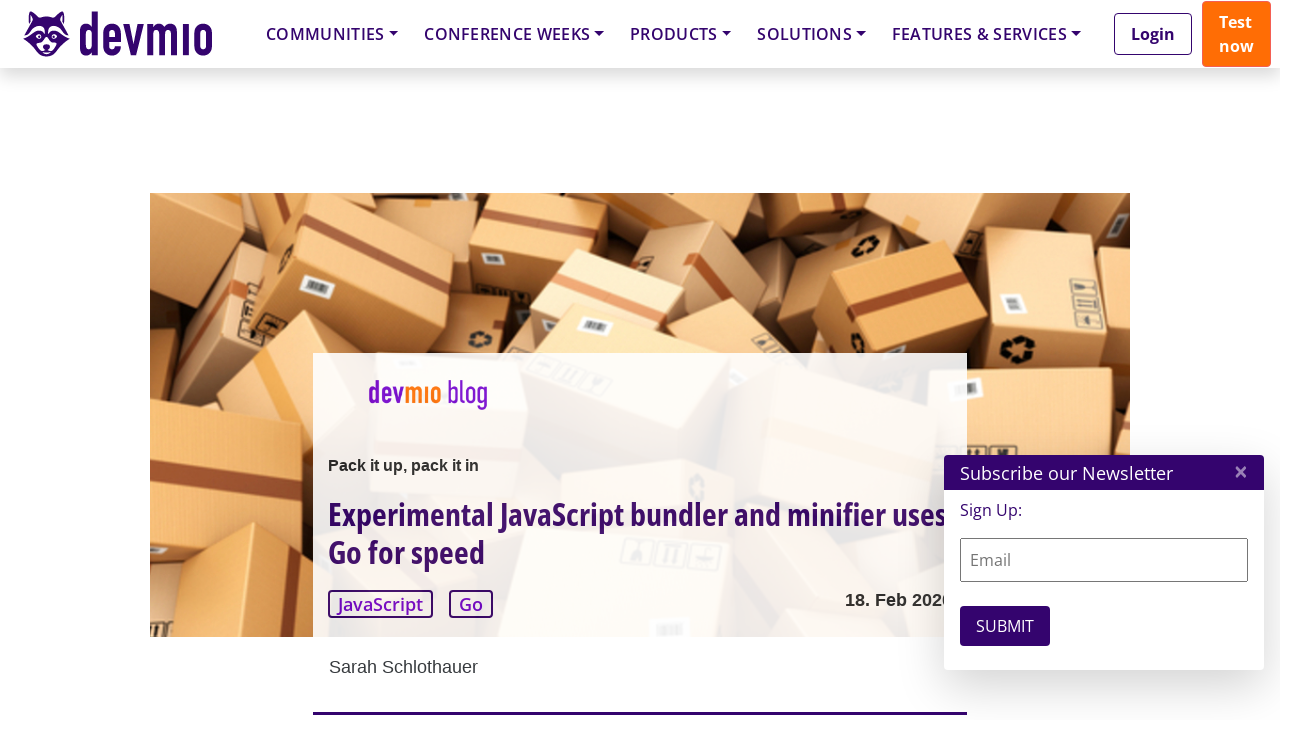

--- FILE ---
content_type: text/html; charset=UTF-8
request_url: https://javascript-conference.com/session-qualification/ijs-lon-genai/?layout=contentareafeed&widgetversion=3&utmtrackerversion=4&seriesId=43e698101ef87c814c462c32
body_size: 32952
content:

<head><meta name='robots' content='noindex, follow' />
	<style>img:is([sizes="auto" i], [sizes^="auto," i]) { contain-intrinsic-size: 3000px 1500px }</style>
	
	<!-- This site is optimized with the Yoast SEO plugin v25.6 - https://yoast.com/wordpress/plugins/seo/ -->
	<meta property="og:locale" content="en_US" />
	<meta property="og:type" content="article" />
	<meta property="og:title" content="iJS Lon - Gen AI - International JavaScript Conference" />
	<meta property="og:url" content="https://javascript-conference.com/session-qualification/ijs-lon-genai/" />
	<meta property="og:site_name" content="International JavaScript Conference" />
	<meta property="og:image" content="https://javascript-conference.com/wp-content/uploads/2023/04/IJS_Global23_Website_Open_Graph_1200x630_GT-58_v1.jpg" />
	<meta property="og:image:width" content="1200" />
	<meta property="og:image:height" content="630" />
	<meta property="og:image:type" content="image/jpeg" />
	<script type="application/ld+json" class="yoast-schema-graph">{"@context":"https://schema.org","@graph":[{"@type":"CollectionPage","@id":"https://javascript-conference.com/session-qualification/ijs-lon-genai/","url":"https://javascript-conference.com/session-qualification/ijs-lon-genai/","name":"iJS Lon - Gen AI - International JavaScript Conference","isPartOf":{"@id":"https://javascript-conference.com/#website"},"breadcrumb":{"@id":"https://javascript-conference.com/session-qualification/ijs-lon-genai/#breadcrumb"},"inLanguage":"en-US"},{"@type":"BreadcrumbList","@id":"https://javascript-conference.com/session-qualification/ijs-lon-genai/#breadcrumb","itemListElement":[{"@type":"ListItem","position":1,"name":"Home","item":"https://javascript-conference.com/"},{"@type":"ListItem","position":2,"name":"iJS Lon - Gen AI"}]},{"@type":"WebSite","@id":"https://javascript-conference.com/#website","url":"https://javascript-conference.com/","name":"International JavaScript Conference","description":"","potentialAction":[{"@type":"SearchAction","target":{"@type":"EntryPoint","urlTemplate":"https://javascript-conference.com/?s={search_term_string}"},"query-input":{"@type":"PropertyValueSpecification","valueRequired":true,"valueName":"search_term_string"}}],"inLanguage":"en-US"}]}</script>
	<!-- / Yoast SEO plugin. -->


<link rel="alternate" type="application/rss+xml" title="International JavaScript Conference &raquo; Feed" href="https://javascript-conference.com/feed/" />
<link rel="alternate" type="application/rss+xml" title="International JavaScript Conference &raquo; Comments Feed" href="https://javascript-conference.com/comments/feed/" />
<script consent-skip-blocker="1" data-skip-lazy-load="js-extra"  data-cfasync="false">
  // Define dataLayer and the gtag function.
  window.dataLayer = window.dataLayer || [];
  function gtag(){dataLayer.push(arguments);}

  // Set default consent to 'denied' as a placeholder
  // Determine actual values based on your own requirements
  gtag('consent', 'default', {
    'ad_storage': 'denied',
    'ad_user_data': 'denied',
    'ad_personalization': 'denied',
    'analytics_storage': 'denied'
  });
</script><style>[consent-id]:not(.rcb-content-blocker):not([consent-transaction-complete]):not([consent-visual-use-parent^="children:"]):not([consent-confirm]){opacity:0!important;}
.rcb-content-blocker+.rcb-content-blocker-children-fallback~*{display:none!important;}</style><link rel="preload" href="https://javascript-conference.com/wp-content/uploads/rcb_js_uploads/61122a15158a869c5cc22b8ab48cd957/dist/1770122101.js?ver=af932e55e5f194c31fb69933f509c364" as="script" />
<link rel="preload" href="https://javascript-conference.com/wp-content/uploads/rcb_js_uploads/61122a15158a869c5cc22b8ab48cd957/dist/625488606.js?ver=e858f41adf2a034af47887470ff8bf94" as="script" />
<link rel="preload" href="https://javascript-conference.com/wp-content/plugins/real-cookie-banner-pro/public/lib/animate.css/animate.min.css?ver=4.1.1" as="style" />
<link rel="alternate" type="application/rss+xml" title="International JavaScript Conference &raquo; iJS Lon - Gen AI Session Qualifications Feed" href="https://javascript-conference.com/session-qualification/ijs-lon-genai/feed/" />
<script data-cfasync="false" type="text/javascript" defer src="https://javascript-conference.com/wp-content/uploads/rcb_js_uploads/61122a15158a869c5cc22b8ab48cd957/dist/1770122101.js?ver=af932e55e5f194c31fb69933f509c364" id="real-cookie-banner-pro-vendor-real-cookie-banner-pro-banner-js"></script>
<script type="application/json" data-skip-lazy-load="js-extra" data-skip-moving="true" data-no-defer nitro-exclude data-alt-type="application/ld+json" data-dont-merge data-wpmeteor-nooptimize="true" data-cfasync="false" id="ae36e799d76ea27736b23b81dddf32c591-js-extra">{"slug":"real-cookie-banner-pro","textDomain":"real-cookie-banner","version":"5.0.13","restUrl":"https:\/\/javascript-conference.com\/wp-json\/real-cookie-banner\/v1\/","restNamespace":"real-cookie-banner\/v1","restPathObfuscateOffset":"9a3a8dd9f2707e63","restRoot":"https:\/\/javascript-conference.com\/wp-json\/","restQuery":{"_v":"5.0.13","_locale":"user","_dataLocale":"en","lang":"en"},"restNonce":"9662a5df6b","restRecreateNonceEndpoint":"https:\/\/javascript-conference.com\/wp-admin\/admin-ajax.php?action=rest-nonce","publicUrl":"https:\/\/javascript-conference.com\/wp-content\/plugins\/real-cookie-banner-pro\/public\/","chunkFolder":"dist","chunksLanguageFolder":"https:\/\/javascript-conference.com\/wp-content\/plugins\/real-cookie-banner-pro\/public\/languages\/json","chunks":{},"others":{"customizeValuesBanner":"{\"layout\":{\"type\":\"banner\",\"maxHeightEnabled\":false,\"maxHeight\":740,\"dialogMaxWidth\":530,\"dialogPosition\":\"middleCenter\",\"dialogMargin\":[0,0,0,0],\"bannerPosition\":\"bottom\",\"bannerMaxWidth\":1400,\"dialogBorderRadius\":3,\"borderRadius\":10,\"animationIn\":\"slideInUp\",\"animationInDuration\":500,\"animationInOnlyMobile\":true,\"animationOut\":\"none\",\"animationOutDuration\":500,\"animationOutOnlyMobile\":true,\"overlay\":true,\"overlayBg\":\"#000000\",\"overlayBgAlpha\":38,\"overlayBlur\":0},\"decision\":{\"acceptAll\":\"button\",\"acceptEssentials\":\"hide\",\"showCloseIcon\":false,\"acceptIndividual\":\"link\",\"buttonOrder\":\"all,essential,save,individual\",\"showGroups\":false,\"groupsFirstView\":false,\"saveButton\":\"always\"},\"design\":{\"bg\":\"#ffffff\",\"textAlign\":\"center\",\"linkTextDecoration\":\"underline\",\"borderWidth\":0,\"borderColor\":\"#ffffff\",\"fontSize\":13,\"fontColor\":\"#2b2b2b\",\"fontInheritFamily\":true,\"fontFamily\":\"Arial, Helvetica, sans-serif\",\"fontWeight\":\"normal\",\"boxShadowEnabled\":true,\"boxShadowOffsetX\":0,\"boxShadowOffsetY\":5,\"boxShadowBlurRadius\":13,\"boxShadowSpreadRadius\":0,\"boxShadowColor\":\"#000000\",\"boxShadowColorAlpha\":20},\"headerDesign\":{\"inheritBg\":true,\"bg\":\"#f4f4f4\",\"inheritTextAlign\":true,\"textAlign\":\"center\",\"padding\":[10,20,10,20],\"logo\":\"\",\"logoRetina\":\"\",\"logoMaxHeight\":40,\"logoPosition\":\"left\",\"logoMargin\":[5,15,5,15],\"fontSize\":18,\"fontColor\":\"#2b2b2b\",\"fontInheritFamily\":true,\"fontFamily\":\"Arial, Helvetica, sans-serif\",\"fontWeight\":\"normal\",\"borderWidth\":0,\"borderColor\":\"#efefef\"},\"bodyDesign\":{\"padding\":[5,10,5,10],\"descriptionInheritFontSize\":false,\"descriptionFontSize\":12,\"dottedGroupsInheritFontSize\":true,\"dottedGroupsFontSize\":13,\"dottedGroupsBulletColor\":\"#15779b\",\"teachingsInheritTextAlign\":true,\"teachingsTextAlign\":\"center\",\"teachingsSeparatorActive\":true,\"teachingsSeparatorWidth\":50,\"teachingsSeparatorHeight\":1,\"teachingsSeparatorColor\":\"#15779b\",\"teachingsInheritFontSize\":false,\"teachingsFontSize\":12,\"teachingsInheritFontColor\":false,\"teachingsFontColor\":\"#7c7c7c\",\"accordionMargin\":[10,0,5,0],\"accordionPadding\":[5,10,5,10],\"accordionArrowType\":\"outlined\",\"accordionArrowColor\":\"#15779b\",\"accordionBg\":\"#ffffff\",\"accordionActiveBg\":\"#f9f9f9\",\"accordionHoverBg\":\"#efefef\",\"accordionBorderWidth\":1,\"accordionBorderColor\":\"#efefef\",\"accordionTitleFontSize\":12,\"accordionTitleFontColor\":\"#2b2b2b\",\"accordionTitleFontWeight\":\"normal\",\"accordionDescriptionMargin\":[5,0,0,0],\"accordionDescriptionFontSize\":12,\"accordionDescriptionFontColor\":\"#828282\",\"accordionDescriptionFontWeight\":\"normal\",\"acceptAllOneRowLayout\":false,\"acceptAllPadding\":[10,10,10,10],\"acceptAllBg\":\"#15779b\",\"acceptAllTextAlign\":\"center\",\"acceptAllFontSize\":18,\"acceptAllFontColor\":\"#ffffff\",\"acceptAllFontWeight\":\"normal\",\"acceptAllBorderWidth\":0,\"acceptAllBorderColor\":\"#000000\",\"acceptAllHoverBg\":\"#11607d\",\"acceptAllHoverFontColor\":\"#ffffff\",\"acceptAllHoverBorderColor\":\"#000000\",\"acceptEssentialsUseAcceptAll\":false,\"acceptEssentialsButtonType\":\"\",\"acceptEssentialsPadding\":[10,10,10,10],\"acceptEssentialsBg\":\"#efefef\",\"acceptEssentialsTextAlign\":\"center\",\"acceptEssentialsFontSize\":18,\"acceptEssentialsFontColor\":\"#0a0a0a\",\"acceptEssentialsFontWeight\":\"normal\",\"acceptEssentialsBorderWidth\":0,\"acceptEssentialsBorderColor\":\"#000000\",\"acceptEssentialsHoverBg\":\"#e8e8e8\",\"acceptEssentialsHoverFontColor\":\"#000000\",\"acceptEssentialsHoverBorderColor\":\"#000000\",\"acceptIndividualPadding\":[5,5,5,5],\"acceptIndividualBg\":\"#ffffff\",\"acceptIndividualTextAlign\":\"center\",\"acceptIndividualFontSize\":15,\"acceptIndividualFontColor\":\"#97b3bd\",\"acceptIndividualFontWeight\":\"normal\",\"acceptIndividualBorderWidth\":0,\"acceptIndividualBorderColor\":\"#000000\",\"acceptIndividualHoverBg\":\"#ffffff\",\"acceptIndividualHoverFontColor\":\"#11607d\",\"acceptIndividualHoverBorderColor\":\"#000000\"},\"footerDesign\":{\"poweredByLink\":false,\"inheritBg\":false,\"bg\":\"#fcfcfc\",\"inheritTextAlign\":true,\"textAlign\":\"center\",\"padding\":[5,20,5,20],\"fontSize\":12,\"fontColor\":\"#7c7c7c\",\"fontInheritFamily\":true,\"fontFamily\":\"Arial, Helvetica, sans-serif\",\"fontWeight\":\"normal\",\"hoverFontColor\":\"#2b2b2b\",\"borderWidth\":1,\"borderColor\":\"#efefef\",\"languageSwitcher\":\"flags\"},\"texts\":{\"headline\":\"Privacy preferences\",\"description\":\"We use cookies and technologies on our website and process technical information and personal data (e.g. IP address) to personalise content and ads, embed third-party media or analyse traffic to our website. We share this data with third parties that are listed in the privacy settings. There you can also reject individual or all cookies.<br \\\/><br \\\/>\\n By clicking on \\\"Accept all\\\", you also consent to the transfer of data to non-EU countries that do not have a level of data protection comparable to that of the EU. If personal data is transferred there, there is a risk that authorities may collect and analyse it without you being able to enforce your data subject rights. Under \\\"Customise settings\\\" you can reject individual or all optional cookies, but we may still transfer data to non-EU countries. If you want to exclude this completely, you should not use this site.<br \\\/><br \\\/>\\n You can find more information on the use of your data in our {{privacyPolicy}}privacy policy{{\\\/privacyPolicy}}. You can check your settings there at any time and revoke your consent with effect for the future.\",\"acceptAll\":\"Accept all\",\"acceptEssentials\":\"Continue without consent\",\"acceptIndividual\":\"Customize settings\",\"poweredBy\":\"4\",\"dataProcessingInUnsafeCountries\":\"Some services process personal data in unsecure third countries. By consenting to the use of these services, you also consent to the processing of your data in these unsecure third countries in accordance with {{legalBasis}}. This involves risks that your data will be processed by authorities for control and monitoring purposes, perhaps without the possibility of a legal recourse.\",\"ageNoticeBanner\":\"You are under {{minAge}} years old? Then you cannot consent to optional services. Ask your parents or legal guardians to agree to these services with you.\",\"ageNoticeBlocker\":\"You are under {{minAge}} years old? Unfortunately, you are not permitted to consent to this service to view this content. Please ask your parents or guardians to agree to the service with you!\",\"listServicesNotice\":\"By accepting all services, you allow {{services}} to be loaded. These services are divided into groups {{serviceGroups}} according to their purpose (belonging marked with superscript numbers).\",\"listServicesLegitimateInterestNotice\":\"In addition, {{services}} are loaded based on a legitimate interest.\",\"tcfStacksCustomName\":\"Services with various purposes outside the TCF standard\",\"tcfStacksCustomDescription\":\"Services that do not share consents via the TCF standard, but via other technologies. These are divided into several groups according to their purpose. Some of them are used based on a legitimate interest (e.g. threat prevention), others are used only with your consent. Details about the individual groups and purposes of the services can be found in the individual privacy settings.\",\"consentForwardingExternalHosts\":\"Your consent is also applicable on {{websites}}.\",\"blockerHeadline\":\"{{name}} blocked due to privacy settings\",\"blockerLinkShowMissing\":\"Show all services you still need to agree to\",\"blockerLoadButton\":\"Accept required services and load content\",\"blockerAcceptInfo\":\"Loading the blocked content will adjust your privacy settings. Content from this service will not be blocked in the future. You have the right to revoke or change your decision at any time.\",\"stickyHistory\":\"Privacy settings history\",\"stickyRevoke\":\"Revoke consents\",\"stickyRevokeSuccessMessage\":\"You have successfully revoked consent for services with its cookies and personal data processing. The page will be reloaded now!\",\"stickyChange\":\"Change privacy settings\"},\"individualLayout\":{\"inheritDialogMaxWidth\":false,\"dialogMaxWidth\":970,\"inheritBannerMaxWidth\":true,\"bannerMaxWidth\":1980,\"descriptionTextAlign\":\"left\"},\"group\":{\"checkboxBg\":\"#f0f0f0\",\"checkboxBorderWidth\":1,\"checkboxBorderColor\":\"#d2d2d2\",\"checkboxActiveColor\":\"#ffffff\",\"checkboxActiveBg\":\"#15779b\",\"checkboxActiveBorderColor\":\"#11607d\",\"groupInheritBg\":true,\"groupBg\":\"#f4f4f4\",\"groupPadding\":[15,15,15,15],\"groupSpacing\":10,\"groupBorderRadius\":5,\"groupBorderWidth\":1,\"groupBorderColor\":\"#f4f4f4\",\"headlineFontSize\":16,\"headlineFontWeight\":\"normal\",\"headlineFontColor\":\"#2b2b2b\",\"descriptionFontSize\":14,\"descriptionFontColor\":\"#7c7c7c\",\"linkColor\":\"#7c7c7c\",\"linkHoverColor\":\"#2b2b2b\",\"detailsHideLessRelevant\":true},\"saveButton\":{\"useAcceptAll\":false,\"type\":\"link\",\"padding\":[10,10,10,10],\"bg\":\"#efefef\",\"textAlign\":\"center\",\"fontSize\":15,\"fontColor\":\"#97b3bd\",\"fontWeight\":\"normal\",\"borderWidth\":0,\"borderColor\":\"#000000\",\"hoverBg\":\"#e8e8e8\",\"hoverFontColor\":\"#14779b\",\"hoverBorderColor\":\"#000000\"},\"individualTexts\":{\"headline\":\"Individual privacy preferences\",\"description\":\"We use cookies and technologies on our website and process technical information and personal data (e.g. IP address) to personalise content and ads, embed third-party media or analyse traffic to our website. We share this data with third parties that are listed in the privacy settings. There you can also reject individual or all cookies.<br \\\/><br \\\/>\\n By clicking on \\\"Accept all\\\", you also consent to the transfer of data to non-EU countries that do not have a level of data protection comparable to that of the EU. If personal data is transferred there, there is a risk that authorities may collect and analyse it without you being able to enforce your data subject rights. Under \\\"Customise settings\\\" you can reject individual or all optional cookies, but we may still transfer data to non-EU countries. If you want to exclude this completely, you should not use this site.<br \\\/><br \\\/>\\n You can find more information on the use of your data in our {{privacyPolicy}}privacy policy{{\\\/privacyPolicy}}. You can check your settings there at any time and revoke your consent with effect for the future.\\n Below you will find an overview of all services used by this website. You can view detailed information on each service and agree to it individually or exercise your right to object.\\n\",\"save\":\"Save settings\",\"showMore\":\"Show service information\",\"hideMore\":\"Hide service information\",\"postamble\":\"\"},\"mobile\":{\"enabled\":true,\"maxHeight\":301,\"hideHeader\":false,\"alignment\":\"bottom\",\"scalePercent\":90,\"scalePercentVertical\":-50},\"sticky\":{\"enabled\":false,\"animationsEnabled\":true,\"alignment\":\"left\",\"bubbleBorderRadius\":50,\"icon\":\"fingerprint\",\"iconCustom\":\"\",\"iconCustomRetina\":\"\",\"iconSize\":30,\"iconColor\":\"#ffffff\",\"bubbleMargin\":[10,20,20,20],\"bubblePadding\":15,\"bubbleBg\":\"#15779b\",\"bubbleBorderWidth\":0,\"bubbleBorderColor\":\"#10556f\",\"boxShadowEnabled\":true,\"boxShadowOffsetX\":0,\"boxShadowOffsetY\":2,\"boxShadowBlurRadius\":5,\"boxShadowSpreadRadius\":1,\"boxShadowColor\":\"#105b77\",\"boxShadowColorAlpha\":40,\"bubbleHoverBg\":\"#ffffff\",\"bubbleHoverBorderColor\":\"#000000\",\"hoverIconColor\":\"#000000\",\"hoverIconCustom\":\"\",\"hoverIconCustomRetina\":\"\",\"menuFontSize\":16,\"menuBorderRadius\":5,\"menuItemSpacing\":10,\"menuItemPadding\":[5,10,5,10]},\"customCss\":{\"css\":\"\",\"antiAdBlocker\":\"y\"}}","isPro":true,"showProHints":false,"proUrl":"https:\/\/devowl.io\/go\/real-cookie-banner?source=rcb-lite","showLiteNotice":false,"frontend":{"groups":"[{\"id\":1409,\"name\":\"Required Services\",\"slug\":\"essential\",\"description\":\"Required services are necessary for the basic functionality of the website. They contain only technically necessary services. These services cannot be objected to.\",\"isEssential\":true,\"isDefault\":true,\"items\":[{\"id\":87178,\"name\":\"Polylang\",\"purpose\":\"Polylang is a multilingual system for WordPress websites. The cookies store the language of the user and can redirect the user to the version of the website that matches with the language of the browser of the user.\",\"providerContact\":{\"phone\":\"\",\"email\":\"\",\"link\":\"\"},\"isProviderCurrentWebsite\":true,\"provider\":\"International JavaScript Conference\",\"uniqueName\":\"polylang\",\"isEmbeddingOnlyExternalResources\":false,\"legalBasis\":\"consent\",\"dataProcessingInCountries\":[],\"dataProcessingInCountriesSpecialTreatments\":[],\"technicalDefinitions\":[{\"type\":\"http\",\"name\":\"pll_language\",\"host\":\"javascript-conference.com\",\"duration\":1,\"durationUnit\":\"y\",\"isSessionDuration\":false,\"purpose\":\"\"}],\"codeDynamics\":[],\"providerPrivacyPolicyUrl\":\"https:\\\/\\\/javascript-conference.com\\\/privacy\\\/\",\"providerLegalNoticeUrl\":\"\",\"tagManagerOptInEventName\":\"\",\"tagManagerOptOutEventName\":\"\",\"googleConsentModeConsentTypes\":[],\"executePriority\":10,\"codeOptIn\":\"\",\"executeCodeOptInWhenNoTagManagerConsentIsGiven\":false,\"codeOptOut\":\"\",\"executeCodeOptOutWhenNoTagManagerConsentIsGiven\":false,\"deleteTechnicalDefinitionsAfterOptOut\":false,\"codeOnPageLoad\":\"\",\"presetId\":\"polylang\"},{\"id\":87180,\"name\":\"Google reCAPTCHA\",\"purpose\":\"Google reCAPTCHA is a solution for detecting bots, e. g. when entering data into online forms, and preventing spam. The cookies are used to identify the user as a user within the data known to Google and to estimate the malignancy of the user. This collected data may be linked to data about users who have signed in to their Google accounts on google.com or a localised version of Google.\",\"providerContact\":{\"phone\":\"\",\"email\":\"\",\"link\":\"\"},\"isProviderCurrentWebsite\":false,\"provider\":\"Google Ireland Limited\",\"uniqueName\":\"google-recaptcha\",\"isEmbeddingOnlyExternalResources\":false,\"legalBasis\":\"consent\",\"dataProcessingInCountries\":[\"US\"],\"dataProcessingInCountriesSpecialTreatments\":[],\"technicalDefinitions\":[{\"type\":\"http\",\"name\":\"NID\",\"host\":\".google.com\",\"duration\":1,\"durationUnit\":\"y\",\"isSessionDuration\":false,\"purpose\":\"\"},{\"type\":\"local\",\"name\":\"rc::a\",\"host\":\"www.google.com\",\"duration\":1,\"durationUnit\":\"s\",\"isSessionDuration\":false,\"purpose\":\"\"},{\"type\":\"local\",\"name\":\"rc::b\",\"host\":\"www.google.com\",\"duration\":1,\"durationUnit\":\"s\",\"isSessionDuration\":false,\"purpose\":\"\"},{\"type\":\"local\",\"name\":\"rc::c\",\"host\":\"www.google.com\",\"duration\":1,\"durationUnit\":\"s\",\"isSessionDuration\":false,\"purpose\":\"\"},{\"type\":\"http\",\"name\":\"SIDCC\",\"host\":\".google.com\",\"duration\":1,\"durationUnit\":\"y\",\"isSessionDuration\":false,\"purpose\":\"\"},{\"type\":\"http\",\"name\":\"__Secure-3PAPISID\",\"host\":\".google.com\",\"duration\":2,\"durationUnit\":\"y\",\"isSessionDuration\":false,\"purpose\":\"\"},{\"type\":\"http\",\"name\":\"SSID\",\"host\":\".google.com\",\"duration\":2,\"durationUnit\":\"y\",\"isSessionDuration\":false,\"purpose\":\"\"},{\"type\":\"http\",\"name\":\"SAPISID\",\"host\":\".google.com\",\"duration\":2,\"durationUnit\":\"y\",\"isSessionDuration\":false,\"purpose\":\"\"},{\"type\":\"http\",\"name\":\"APISID\",\"host\":\".google.com\",\"duration\":2,\"durationUnit\":\"y\",\"isSessionDuration\":false,\"purpose\":\"\"},{\"type\":\"http\",\"name\":\"HSID\",\"host\":\".google.com\",\"duration\":2,\"durationUnit\":\"y\",\"isSessionDuration\":false,\"purpose\":\"\"},{\"type\":\"http\",\"name\":\"SID\",\"host\":\".google.com\",\"duration\":2,\"durationUnit\":\"y\",\"isSessionDuration\":false,\"purpose\":\"\"},{\"type\":\"http\",\"name\":\"__Secure-3PSID\",\"host\":\".google.com\",\"duration\":2,\"durationUnit\":\"y\",\"isSessionDuration\":false,\"purpose\":\"\"},{\"type\":\"http\",\"name\":\"SEARCH_SAMESITE\",\"host\":\".google.com\",\"duration\":6,\"durationUnit\":\"mo\",\"isSessionDuration\":false,\"purpose\":\"\"},{\"type\":\"http\",\"name\":\"CONSENT\",\"host\":\".google.com\",\"duration\":18,\"durationUnit\":\"y\",\"isSessionDuration\":false,\"purpose\":\"\"},{\"type\":\"http\",\"name\":\"1P_JAR\",\"host\":\".google.com\",\"duration\":1,\"durationUnit\":\"mo\",\"isSessionDuration\":false,\"purpose\":\"\"}],\"codeDynamics\":[],\"providerPrivacyPolicyUrl\":\"https:\\\/\\\/policies.google.com\\\/privacy\",\"providerLegalNoticeUrl\":\"\",\"tagManagerOptInEventName\":\"\",\"tagManagerOptOutEventName\":\"\",\"googleConsentModeConsentTypes\":[],\"executePriority\":10,\"codeOptIn\":\"\",\"executeCodeOptInWhenNoTagManagerConsentIsGiven\":false,\"codeOptOut\":\"\",\"executeCodeOptOutWhenNoTagManagerConsentIsGiven\":false,\"deleteTechnicalDefinitionsAfterOptOut\":false,\"codeOnPageLoad\":\"\",\"presetId\":\"google-recaptcha\"},{\"id\":87184,\"name\":\"Emojis\",\"purpose\":\"WordPress Emoji is an emoji set that is loaded from wordpress.org. No cookies in the technical sense are set on the client of the user, but technical and personal data such as the IP address will be transmitted from the client to the server of the service provider to make the use of the service possible.\",\"providerContact\":{\"phone\":\"\",\"email\":\"\",\"link\":\"\"},\"isProviderCurrentWebsite\":false,\"provider\":\"WordPress.org\",\"uniqueName\":\"wordpress-emojis\",\"isEmbeddingOnlyExternalResources\":true,\"legalBasis\":\"consent\",\"dataProcessingInCountries\":[\"US\"],\"dataProcessingInCountriesSpecialTreatments\":[],\"technicalDefinitions\":[{\"type\":\"http\",\"name\":\"\",\"host\":\"\",\"duration\":0,\"durationUnit\":\"y\",\"isSessionDuration\":false,\"purpose\":\"\"}],\"codeDynamics\":[],\"providerPrivacyPolicyUrl\":\"https:\\\/\\\/wordpress.org\\\/about\\\/privacy\\\/\",\"providerLegalNoticeUrl\":\"\",\"tagManagerOptInEventName\":\"\",\"tagManagerOptOutEventName\":\"\",\"googleConsentModeConsentTypes\":[],\"executePriority\":10,\"codeOptIn\":\"\",\"executeCodeOptInWhenNoTagManagerConsentIsGiven\":false,\"codeOptOut\":\"\",\"executeCodeOptOutWhenNoTagManagerConsentIsGiven\":false,\"deleteTechnicalDefinitionsAfterOptOut\":false,\"codeOnPageLoad\":\"\",\"presetId\":\"wordpress-emojis\"},{\"id\":87196,\"name\":\"ATD jQuery\",\"purpose\":\"\",\"providerContact\":{\"phone\":\"\",\"email\":\"\",\"link\":\"\"},\"isProviderCurrentWebsite\":false,\"provider\":\"OpenJS Foundation\",\"uniqueName\":\"atd-jquery\",\"isEmbeddingOnlyExternalResources\":true,\"legalBasis\":\"consent\",\"dataProcessingInCountries\":[],\"dataProcessingInCountriesSpecialTreatments\":[],\"technicalDefinitions\":[{\"type\":\"http\",\"name\":\"\",\"host\":\"\",\"duration\":0,\"durationUnit\":\"y\",\"isSessionDuration\":false,\"purpose\":\"\"}],\"codeDynamics\":[],\"providerPrivacyPolicyUrl\":\"https:\\\/\\\/openjsf.org\\\/wp-content\\\/uploads\\\/sites\\\/84\\\/2021\\\/04\\\/OpenJS-Foundation-Privacy-Policy-2019-11-15.pdf\",\"providerLegalNoticeUrl\":\"\",\"tagManagerOptInEventName\":\"\",\"tagManagerOptOutEventName\":\"\",\"googleConsentModeConsentTypes\":[],\"executePriority\":10,\"codeOptIn\":\"\",\"executeCodeOptInWhenNoTagManagerConsentIsGiven\":false,\"codeOptOut\":\"\",\"executeCodeOptOutWhenNoTagManagerConsentIsGiven\":false,\"deleteTechnicalDefinitionsAfterOptOut\":false,\"codeOnPageLoad\":\"\",\"presetId\":\"\"},{\"id\":87192,\"name\":\"Youtube-nocookie\",\"purpose\":\"\",\"providerContact\":{\"phone\":\"\",\"email\":\"\",\"link\":\"\"},\"isProviderCurrentWebsite\":false,\"provider\":\"Google Ireland Limited\",\"uniqueName\":\"youtube-nocookie\",\"isEmbeddingOnlyExternalResources\":true,\"legalBasis\":\"consent\",\"dataProcessingInCountries\":[],\"dataProcessingInCountriesSpecialTreatments\":[],\"technicalDefinitions\":[{\"type\":\"http\",\"name\":\"\",\"host\":\"\",\"duration\":0,\"durationUnit\":\"y\",\"isSessionDuration\":false,\"purpose\":\"\"}],\"codeDynamics\":[],\"providerPrivacyPolicyUrl\":\"https:\\\/\\\/policies.google.com\\\/privacy\",\"providerLegalNoticeUrl\":\"\",\"tagManagerOptInEventName\":\"\",\"tagManagerOptOutEventName\":\"\",\"googleConsentModeConsentTypes\":[],\"executePriority\":10,\"codeOptIn\":\"\",\"executeCodeOptInWhenNoTagManagerConsentIsGiven\":false,\"codeOptOut\":\"\",\"executeCodeOptOutWhenNoTagManagerConsentIsGiven\":false,\"deleteTechnicalDefinitionsAfterOptOut\":false,\"codeOnPageLoad\":\"\",\"presetId\":\"\"},{\"id\":87188,\"name\":\"Google Maps\",\"purpose\":\"Google Maps displays maps on the website as iframe or via JavaScript directly embedded as part of the website. No cookies in the technical sense are set on the client of the user, but technical and personal data such as the IP address will be transmitted from the client to the server of the service provider to make the use of the service possible.\",\"providerContact\":{\"phone\":\"\",\"email\":\"\",\"link\":\"\"},\"isProviderCurrentWebsite\":false,\"provider\":\"Google Ireland Limited\",\"uniqueName\":\"google-maps\",\"isEmbeddingOnlyExternalResources\":true,\"legalBasis\":\"consent\",\"dataProcessingInCountries\":[\"US\"],\"dataProcessingInCountriesSpecialTreatments\":[],\"technicalDefinitions\":[{\"type\":\"http\",\"name\":\"\",\"host\":\"\",\"duration\":0,\"durationUnit\":\"y\",\"isSessionDuration\":false,\"purpose\":\"\"}],\"codeDynamics\":[],\"providerPrivacyPolicyUrl\":\"https:\\\/\\\/policies.google.com\\\/privacy\",\"providerLegalNoticeUrl\":\"\",\"tagManagerOptInEventName\":\"\",\"tagManagerOptOutEventName\":\"\",\"googleConsentModeConsentTypes\":[],\"executePriority\":10,\"codeOptIn\":\"\",\"executeCodeOptInWhenNoTagManagerConsentIsGiven\":false,\"codeOptOut\":\"\",\"executeCodeOptOutWhenNoTagManagerConsentIsGiven\":false,\"deleteTechnicalDefinitionsAfterOptOut\":false,\"codeOnPageLoad\":\"\",\"presetId\":\"google-maps\"},{\"id\":87132,\"name\":\"Real Cookie Banner\",\"purpose\":\"Real Cookie Banner asks website visitors for consent to set cookies and process personal data. For this purpose, a UUID (pseudonymous identification of the user) is assigned to each website visitor, which is valid until the cookie expires to store the consent. Cookies are used to test whether cookies can be set, to store reference to documented consent, to store which services from which service groups the visitor has consented to, and, if consent is obtained under the Transparency & Consent Framework (TCF), to store consent in TCF partners, purposes, special purposes, features and special features. As part of the obligation to disclose according to GDPR, the collected consent is fully documented. This includes, in addition to the services and service groups to which the visitor has consented, and if consent is obtained according to the TCF standard, to which TCF partners, purposes and features the visitor has consented, all cookie banner settings at the time of consent as well as the technical circumstances (e.g. size of the displayed area at the time of consent) and the user interactions (e.g. clicking on buttons) that led to consent. Consent is collected once per language.\",\"providerContact\":{\"phone\":\"\",\"email\":\"\",\"link\":\"\"},\"isProviderCurrentWebsite\":true,\"provider\":\"International JavaScript Conference\",\"uniqueName\":\"real-cookie-banner\",\"isEmbeddingOnlyExternalResources\":false,\"legalBasis\":\"legal-requirement\",\"dataProcessingInCountries\":[],\"dataProcessingInCountriesSpecialTreatments\":[],\"technicalDefinitions\":[{\"type\":\"http\",\"name\":\"real_cookie_banner*\",\"host\":\".javascript-conference.com\",\"duration\":365,\"durationUnit\":\"d\",\"isSessionDuration\":false,\"purpose\":\"Unique identifier for the consent, but not for the website visitor. Revision hash for settings of cookie banner (texts, colors, features, service groups, services, content blockers etc.). IDs for consented services and service groups.\"},{\"type\":\"http\",\"name\":\"real_cookie_banner*-tcf\",\"host\":\".javascript-conference.com\",\"duration\":365,\"durationUnit\":\"d\",\"isSessionDuration\":false,\"purpose\":\"Consents collected under TCF stored in TC String format, including TCF vendors, purposes, special purposes, features, and special features.\"},{\"type\":\"http\",\"name\":\"real_cookie_banner*-gcm\",\"host\":\".javascript-conference.com\",\"duration\":365,\"durationUnit\":\"d\",\"isSessionDuration\":false,\"purpose\":\"Consents into consent types (purposes)  collected under Google Consent Mode stored for all Google Consent Mode compatible services.\"},{\"type\":\"http\",\"name\":\"real_cookie_banner-test\",\"host\":\".javascript-conference.com\",\"duration\":365,\"durationUnit\":\"d\",\"isSessionDuration\":false,\"purpose\":\"Cookie set to test HTTP cookie functionality. Deleted immediately after test.\"},{\"type\":\"local\",\"name\":\"real_cookie_banner*\",\"host\":\"https:\\\/\\\/javascript-conference.com\",\"duration\":1,\"durationUnit\":\"d\",\"isSessionDuration\":false,\"purpose\":\"Unique identifier for the consent, but not for the website visitor. Revision hash for settings of cookie banner (texts, colors, features, service groups, services, content blockers etc.). IDs for consented services and service groups. Is only stored until consent is documented on the website server.\"},{\"type\":\"local\",\"name\":\"real_cookie_banner*-tcf\",\"host\":\"https:\\\/\\\/javascript-conference.com\",\"duration\":1,\"durationUnit\":\"d\",\"isSessionDuration\":false,\"purpose\":\"Consents collected under TCF stored in TC String format, including TCF vendors, purposes, special purposes, features, and special features. Is only stored until consent is documented on the website server.\"},{\"type\":\"local\",\"name\":\"real_cookie_banner*-gcm\",\"host\":\"https:\\\/\\\/javascript-conference.com\",\"duration\":1,\"durationUnit\":\"d\",\"isSessionDuration\":false,\"purpose\":\"Consents collected under Google Consent Mode stored in consent types (purposes) for all Google Consent Mode compatible services. Is only stored until consent is documented on the website server.\"},{\"type\":\"local\",\"name\":\"real_cookie_banner-consent-queue*\",\"host\":\"https:\\\/\\\/javascript-conference.com\",\"duration\":1,\"durationUnit\":\"d\",\"isSessionDuration\":false,\"purpose\":\"Local caching of selection in cookie banner until server documents consent; documentation periodic or at page switches attempted if server is unavailable or overloaded.\"}],\"codeDynamics\":[],\"providerPrivacyPolicyUrl\":\"https:\\\/\\\/javascript-conference.com\\\/privacy\\\/\",\"providerLegalNoticeUrl\":\"\",\"tagManagerOptInEventName\":\"\",\"tagManagerOptOutEventName\":\"\",\"googleConsentModeConsentTypes\":[],\"executePriority\":10,\"codeOptIn\":\"\",\"executeCodeOptInWhenNoTagManagerConsentIsGiven\":false,\"codeOptOut\":\"\",\"executeCodeOptOutWhenNoTagManagerConsentIsGiven\":false,\"deleteTechnicalDefinitionsAfterOptOut\":false,\"codeOnPageLoad\":\"\",\"presetId\":\"real-cookie-banner\"}]},{\"id\":1414,\"name\":\"Metrics and improved website experience\",\"slug\":\"functional\",\"description\":\"These services are used by us and third parties to analyse traffic and, for example, to display personalised advertising and to improve the website experience.\",\"isEssential\":false,\"isDefault\":true,\"items\":[{\"id\":87164,\"name\":\"Google Tag Manager\",\"purpose\":\"Google Tag Manager is a service for managing tags triggered by a specific event that injects a third script or sends data to a third service. No cookies in the technical sense are set on the client of the user, but technical and personal data such as the IP address will be transmitted from the client to the server of the service provider to make the use of the service possible.\",\"providerContact\":{\"phone\":\"\",\"email\":\"\",\"link\":\"\"},\"isProviderCurrentWebsite\":false,\"provider\":\"Google Ireland Limited\",\"uniqueName\":\"gtm\",\"isEmbeddingOnlyExternalResources\":true,\"legalBasis\":\"consent\",\"dataProcessingInCountries\":[\"US\"],\"dataProcessingInCountriesSpecialTreatments\":[],\"technicalDefinitions\":[{\"type\":\"http\",\"name\":\"\",\"host\":\"\",\"duration\":0,\"durationUnit\":\"y\",\"isSessionDuration\":false,\"purpose\":\"\"}],\"codeDynamics\":{\"gtmContainerId\":\"GTM-5FHWJNP\"},\"providerPrivacyPolicyUrl\":\"https:\\\/\\\/policies.google.com\\\/privacy\",\"providerLegalNoticeUrl\":\"\",\"tagManagerOptInEventName\":\"\",\"tagManagerOptOutEventName\":\"\",\"googleConsentModeConsentTypes\":[],\"executePriority\":10,\"codeOptIn\":\"base64-encoded:[base64]\\\/[base64]\",\"executeCodeOptInWhenNoTagManagerConsentIsGiven\":false,\"codeOptOut\":\"base64-encoded:[base64]\",\"executeCodeOptOutWhenNoTagManagerConsentIsGiven\":false,\"deleteTechnicalDefinitionsAfterOptOut\":false,\"codeOnPageLoad\":\"base64-encoded:[base64]\",\"presetId\":\"gtm\"},{\"id\":88549,\"name\":\"Google Analytics\",\"purpose\":\"Google Analytics is a service for creating detailed statistics of user behavior on the website. The cookies are used to differentiate users, store campaign related information for and from the user and to link data from multiple page views.\",\"providerContact\":{\"phone\":\"\",\"email\":\"\",\"link\":\"\"},\"isProviderCurrentWebsite\":false,\"provider\":\"Google Ireland Limited\",\"uniqueName\":\"google-analytics-analytics-4\",\"isEmbeddingOnlyExternalResources\":false,\"legalBasis\":\"consent\",\"dataProcessingInCountries\":[\"US\"],\"dataProcessingInCountriesSpecialTreatments\":[],\"technicalDefinitions\":[{\"type\":\"http\",\"name\":\"_ga\",\"host\":\".javascript-conference.com\",\"duration\":2,\"durationUnit\":\"y\",\"isSessionDuration\":false,\"purpose\":\"\"},{\"type\":\"http\",\"name\":\"_ga_*\",\"host\":\".javascript-conference.com\",\"duration\":2,\"durationUnit\":\"y\",\"isSessionDuration\":false,\"purpose\":\"\"}],\"codeDynamics\":[],\"providerPrivacyPolicyUrl\":\"https:\\\/\\\/policies.google.com\\\/privacy\",\"providerLegalNoticeUrl\":\"\",\"tagManagerOptInEventName\":\"ga-opt-in\",\"tagManagerOptOutEventName\":\"ga-opt-out\",\"googleConsentModeConsentTypes\":[],\"executePriority\":10,\"codeOptIn\":\"\",\"executeCodeOptInWhenNoTagManagerConsentIsGiven\":true,\"codeOptOut\":\"\",\"executeCodeOptOutWhenNoTagManagerConsentIsGiven\":true,\"deleteTechnicalDefinitionsAfterOptOut\":true,\"codeOnPageLoad\":\"\",\"presetId\":\"google-analytics-analytics-4\"},{\"id\":87166,\"name\":\"Google Analytics\",\"purpose\":\"Google Analytics is a service for creating detailed statistics of user behavior on the website. The cookies are used to differentiate users, throttle the request rate, link the client ID to the AMP client ID of the user, store campaign related information for and from the user and to link data from multiple page views.\",\"providerContact\":{\"phone\":\"\",\"email\":\"\",\"link\":\"\"},\"isProviderCurrentWebsite\":false,\"provider\":\"Google Ireland Limited\",\"uniqueName\":\"google-analytics\",\"isEmbeddingOnlyExternalResources\":false,\"legalBasis\":\"consent\",\"dataProcessingInCountries\":[\"US\"],\"dataProcessingInCountriesSpecialTreatments\":[],\"technicalDefinitions\":[{\"type\":\"http\",\"name\":\"_ga\",\"host\":\".javascript-conference.com\",\"duration\":2,\"durationUnit\":\"y\",\"isSessionDuration\":false,\"purpose\":\"\"},{\"type\":\"http\",\"name\":\"_gid\",\"host\":\".javascript-conference.com\",\"duration\":1,\"durationUnit\":\"d\",\"isSessionDuration\":false,\"purpose\":\"\"},{\"type\":\"http\",\"name\":\"_gat\",\"host\":\".javascript-conference.com\",\"duration\":1,\"durationUnit\":\"y\",\"isSessionDuration\":false,\"purpose\":\"\"},{\"type\":\"http\",\"name\":\"AMP_TOKEN\",\"host\":\".javascript-conference.com\",\"duration\":1,\"durationUnit\":\"y\",\"isSessionDuration\":false,\"purpose\":\"\"},{\"type\":\"http\",\"name\":\"_gac_*\",\"host\":\".javascript-conference.com\",\"duration\":90,\"durationUnit\":\"d\",\"isSessionDuration\":false,\"purpose\":\"\"},{\"type\":\"http\",\"name\":\"_gat_gtag_*\",\"host\":\".javascript-conference.com\",\"duration\":1,\"durationUnit\":\"m\",\"isSessionDuration\":false,\"purpose\":\"\"}],\"codeDynamics\":[],\"providerPrivacyPolicyUrl\":\"https:\\\/\\\/policies.google.com\\\/privacy\",\"providerLegalNoticeUrl\":\"\",\"tagManagerOptInEventName\":\"ga-opt-in\",\"tagManagerOptOutEventName\":\"ga-opt-out\",\"googleConsentModeConsentTypes\":[],\"executePriority\":10,\"codeOptIn\":\"\",\"executeCodeOptInWhenNoTagManagerConsentIsGiven\":true,\"codeOptOut\":\"\",\"executeCodeOptOutWhenNoTagManagerConsentIsGiven\":true,\"deleteTechnicalDefinitionsAfterOptOut\":true,\"codeOnPageLoad\":\"\",\"presetId\":\"google-analytics\"},{\"id\":87174,\"name\":\"Twitter (embedded tweet)\",\"purpose\":\"Twitter allows embedding content posted on twitter.com directly into websites. The cookies are used to collect visited websites and detailed statistics about the user behaviour. This data can be linked to the data of users registered on twitter.com.\",\"providerContact\":{\"phone\":\"\",\"email\":\"\",\"link\":\"\"},\"isProviderCurrentWebsite\":false,\"provider\":\"Twitter Inc.\",\"uniqueName\":\"twitter-tweet\",\"isEmbeddingOnlyExternalResources\":false,\"legalBasis\":\"consent\",\"dataProcessingInCountries\":[\"US\"],\"dataProcessingInCountriesSpecialTreatments\":[],\"technicalDefinitions\":[{\"type\":\"http\",\"name\":\"_twitter_sess\",\"host\":\".twitter.com\",\"duration\":0,\"durationUnit\":\"y\",\"isSessionDuration\":true,\"purpose\":\"\"},{\"type\":\"http\",\"name\":\"gt\",\"host\":\".twitter.com\",\"duration\":3,\"durationUnit\":\"h\",\"isSessionDuration\":false,\"purpose\":\"\"},{\"type\":\"http\",\"name\":\"ct0\",\"host\":\".twitter.com\",\"duration\":6,\"durationUnit\":\"h\",\"isSessionDuration\":false,\"purpose\":\"\"},{\"type\":\"http\",\"name\":\"guest_id\",\"host\":\".twitter.com\",\"duration\":2,\"durationUnit\":\"y\",\"isSessionDuration\":false,\"purpose\":\"\"},{\"type\":\"http\",\"name\":\"personalization_id\",\"host\":\".twitter.com\",\"duration\":2,\"durationUnit\":\"y\",\"isSessionDuration\":false,\"purpose\":\"\"},{\"type\":\"http\",\"name\":\"twid\",\"host\":\".twitter.com\",\"duration\":5,\"durationUnit\":\"y\",\"isSessionDuration\":false,\"purpose\":\"\"},{\"type\":\"http\",\"name\":\"auth_token\",\"host\":\".twitter.com\",\"duration\":5,\"durationUnit\":\"y\",\"isSessionDuration\":false,\"purpose\":\"\"},{\"type\":\"http\",\"name\":\"remember_checked_on\",\"host\":\".twitter.com\",\"duration\":5,\"durationUnit\":\"y\",\"isSessionDuration\":false,\"purpose\":\"\"},{\"type\":\"http\",\"name\":\"ads_prefs\",\"host\":\".twitter.com\",\"duration\":5,\"durationUnit\":\"y\",\"isSessionDuration\":false,\"purpose\":\"\"},{\"type\":\"http\",\"name\":\"dnt\",\"host\":\".twitter.com\",\"duration\":2,\"durationUnit\":\"y\",\"isSessionDuration\":false,\"purpose\":\"\"},{\"type\":\"http\",\"name\":\"kdt\",\"host\":\".twitter.com\",\"duration\":2,\"durationUnit\":\"y\",\"isSessionDuration\":false,\"purpose\":\"\"},{\"type\":\"local\",\"name\":\"__widgetsettings\",\"host\":\"platform.twitter.com\",\"duration\":0,\"durationUnit\":\"y\",\"isSessionDuration\":false,\"purpose\":\"\"},{\"type\":\"local\",\"name\":\"local_storage_support_test\",\"host\":\"platform.twitter.com\",\"duration\":0,\"durationUnit\":\"y\",\"isSessionDuration\":false,\"purpose\":\"\"},{\"type\":\"http\",\"name\":\"_gat\",\"host\":\".twitter.com\",\"duration\":1,\"durationUnit\":\"h\",\"isSessionDuration\":false,\"purpose\":\"\"},{\"type\":\"http\",\"name\":\"_ga\",\"host\":\".twitter.com\",\"duration\":2,\"durationUnit\":\"y\",\"isSessionDuration\":false,\"purpose\":\"\"},{\"type\":\"http\",\"name\":\"_gid\",\"host\":\".twitter.com\",\"duration\":1,\"durationUnit\":\"d\",\"isSessionDuration\":false,\"purpose\":\"\"}],\"codeDynamics\":[],\"providerPrivacyPolicyUrl\":\"https:\\\/\\\/twitter.com\\\/en\\\/privacy\",\"providerLegalNoticeUrl\":\"\",\"tagManagerOptInEventName\":\"\",\"tagManagerOptOutEventName\":\"\",\"googleConsentModeConsentTypes\":[],\"executePriority\":10,\"codeOptIn\":\"\",\"executeCodeOptInWhenNoTagManagerConsentIsGiven\":false,\"codeOptOut\":\"\",\"executeCodeOptOutWhenNoTagManagerConsentIsGiven\":false,\"deleteTechnicalDefinitionsAfterOptOut\":false,\"codeOnPageLoad\":\"\",\"presetId\":\"twitter-tweet\"},{\"id\":87172,\"name\":\"Google Ads\",\"purpose\":\"Google Ads Conversation Tracking tracks the conversion rate and success of Google Ads campaigns. Cookies are used to differentiate users and track their behavior on the site in detail, and to associate this data with advertising data from the Google Ads advertising network. In addition, the data is used for so-called \\\"remarketing\\\" to display targeted advertising again to users who have already clicked on one of our advertisements within the Google Ads network. This data may be linked to data about users who have signed in to their Google accounts on google.com or a localized version of Google.\",\"providerContact\":{\"phone\":\"\",\"email\":\"\",\"link\":\"\"},\"isProviderCurrentWebsite\":false,\"provider\":\"Google Ireland Limited\",\"uniqueName\":\"google-ads-conversion-tracking\",\"isEmbeddingOnlyExternalResources\":false,\"legalBasis\":\"consent\",\"dataProcessingInCountries\":[\"US\"],\"dataProcessingInCountriesSpecialTreatments\":[],\"technicalDefinitions\":[{\"type\":\"http\",\"name\":\"test_cookie\",\"host\":\".doubleclick.net\",\"duration\":1,\"durationUnit\":\"d\",\"isSessionDuration\":false,\"purpose\":\"\"},{\"type\":\"http\",\"name\":\"IDE\",\"host\":\".doubleclick.net\",\"duration\":1,\"durationUnit\":\"y\",\"isSessionDuration\":false,\"purpose\":\"\"},{\"type\":\"http\",\"name\":\"CONSENT\",\"host\":\".google.com\",\"duration\":18,\"durationUnit\":\"y\",\"isSessionDuration\":false,\"purpose\":\"\"},{\"type\":\"http\",\"name\":\"1P_JAR\",\"host\":\".google.com\",\"duration\":1,\"durationUnit\":\"mo\",\"isSessionDuration\":false,\"purpose\":\"\"},{\"type\":\"http\",\"name\":\"_gcl_au\",\"host\":\".javascript-conference.com\",\"duration\":3,\"durationUnit\":\"mo\",\"isSessionDuration\":false,\"purpose\":\"\"}],\"codeDynamics\":[],\"providerPrivacyPolicyUrl\":\"https:\\\/\\\/policies.google.com\\\/privacy\",\"providerLegalNoticeUrl\":\"\",\"tagManagerOptInEventName\":\"ga-opt-in\",\"tagManagerOptOutEventName\":\"ga-opt-out\",\"googleConsentModeConsentTypes\":[],\"executePriority\":10,\"codeOptIn\":\"\",\"executeCodeOptInWhenNoTagManagerConsentIsGiven\":true,\"codeOptOut\":\"\",\"executeCodeOptOutWhenNoTagManagerConsentIsGiven\":true,\"deleteTechnicalDefinitionsAfterOptOut\":false,\"codeOnPageLoad\":\"\",\"presetId\":\"google-ads-conversion-tracking\"},{\"id\":108193,\"name\":\"Microsoft Clarity\",\"purpose\":\"Microsoft Clarity enables the embedding of analytics features, such as heatmaps, session recordings, and detailed usage statistics, to better understand user behavior on the website. This requires processing the user\\u2019s IP address and metadata. Cookies or cookie-like technologies can be stored and read. These can contain personal data and technical data like user IDs, values for analyzing user interactions and session data for linking page views. This data can be used to collect information about visited websites, detailed statistics about user behavior, and to improve the services of Microsoft. Microsoft provides personal information to their affiliates, subsidiaries and vendors working on Microsoft's behalf. This data may also be linked by Microsoft Clarity to data of users logged in to other Microsoft services, such as accounts linked via Microsoft\\u2019s ecosystem, though this is subject to service configurations. It can also be used for profiling, e.g., to provide personalized insights or recommendations about website optimizations.\",\"providerContact\":{\"phone\":\"+353 1 706 3117\",\"email\":\"msft@microsoft.com\",\"link\":\"https:\\\/\\\/support.microsoft.com\\\/\"},\"isProviderCurrentWebsite\":false,\"provider\":\"Microsoft Ireland Operations Limited, One Microsoft Place, South County Business Park, Leopardstown, Dublin 18, Ireland\",\"uniqueName\":\"microsoft-clarity\",\"isEmbeddingOnlyExternalResources\":false,\"legalBasis\":\"consent\",\"dataProcessingInCountries\":[\"US\",\"IE\",\"NL\",\"DE\",\"IN\",\"AU\",\"CA\",\"FR\",\"GB\",\"BR\",\"CH\",\"PL\",\"QA\",\"CN\",\"SG\"],\"dataProcessingInCountriesSpecialTreatments\":[\"standard-contractual-clauses\",\"provider-is-self-certified-trans-atlantic-data-privacy-framework\"],\"technicalDefinitions\":[{\"type\":\"http\",\"name\":\"_clck\",\"host\":\".javascript-conference.com\",\"duration\":13,\"durationUnit\":\"mo\",\"isSessionDuration\":false,\"purpose\":\"User ID and preferences for linking session recordings by Clarity\"},{\"type\":\"http\",\"name\":\"_clsk\",\"host\":\".javascript-conference.com\",\"duration\":2,\"durationUnit\":\"d\",\"isSessionDuration\":false,\"purpose\":\"Session data for linking page views within a session\"},{\"type\":\"session\",\"name\":\"_cltk\",\"host\":\"https:\\\/\\\/javascript-conference.com\",\"duration\":1,\"durationUnit\":\"y\",\"isSessionDuration\":false,\"purpose\":\"Value for linking and analyzing user interactions within a session\"}],\"codeDynamics\":[],\"providerPrivacyPolicyUrl\":\"https:\\\/\\\/www.microsoft.com\\\/privacy\\\/privacystatement\",\"providerLegalNoticeUrl\":\"\",\"tagManagerOptInEventName\":\"ga-opt-in\",\"tagManagerOptOutEventName\":\"ga-opt-out\",\"googleConsentModeConsentTypes\":[],\"executePriority\":10,\"codeOptIn\":\"\",\"executeCodeOptInWhenNoTagManagerConsentIsGiven\":true,\"codeOptOut\":\"\",\"executeCodeOptOutWhenNoTagManagerConsentIsGiven\":true,\"deleteTechnicalDefinitionsAfterOptOut\":true,\"codeOnPageLoad\":\"\",\"presetId\":\"microsoft-clarity\"},{\"id\":87170,\"name\":\"Facebook Pixel\",\"purpose\":\"Facebook Pixel helps to determine whether you are the target audience for presenting ads within the Facebook advertising network. The Facebook Pixel also allows to track the effectiveness of Facebook Ads. With the additional \\\"extended comparison\\\" feature, information stored in your Facebook account, such as email addresses or Facebook IDs of users, is used in encrypted form to target audiences. Cookies are used to differentiate users and to record their behavior on the website in detail and to link this data with advertising data from the Facebook advertising network. This data can be linked to the data of users registered on facebook.com with their Facebook accounts. Your behavior may also be tracked via server-to-server communication, for example, if you purchase a product from the online store, our server may report back to Facebook which ad you clicked on to start the purchase process.\",\"providerContact\":{\"phone\":\"\",\"email\":\"\",\"link\":\"\"},\"isProviderCurrentWebsite\":false,\"provider\":\"Meta Platforms Ireland Limited\",\"uniqueName\":\"facebook-pixel\",\"isEmbeddingOnlyExternalResources\":false,\"legalBasis\":\"consent\",\"dataProcessingInCountries\":[\"US\"],\"dataProcessingInCountriesSpecialTreatments\":[],\"technicalDefinitions\":[{\"type\":\"http\",\"name\":\"_fbp\",\"host\":\".javascript-conference.com\",\"duration\":3,\"durationUnit\":\"mo\",\"isSessionDuration\":false,\"purpose\":\"\"},{\"type\":\"http\",\"name\":\"fr\",\"host\":\".facebook.com\",\"duration\":3,\"durationUnit\":\"mo\",\"isSessionDuration\":false,\"purpose\":\"\"},{\"type\":\"http\",\"name\":\"presence\",\"host\":\".facebook.com\",\"duration\":0,\"durationUnit\":\"y\",\"isSessionDuration\":true,\"purpose\":\"\"},{\"type\":\"http\",\"name\":\"wd\",\"host\":\".facebook.com\",\"duration\":7,\"durationUnit\":\"d\",\"isSessionDuration\":false,\"purpose\":\"\"},{\"type\":\"http\",\"name\":\"spin\",\"host\":\".facebook.com\",\"duration\":1,\"durationUnit\":\"d\",\"isSessionDuration\":false,\"purpose\":\"\"},{\"type\":\"http\",\"name\":\"xs\",\"host\":\".facebook.com\",\"duration\":1,\"durationUnit\":\"y\",\"isSessionDuration\":false,\"purpose\":\"\"},{\"type\":\"http\",\"name\":\"c_user\",\"host\":\".facebook.com\",\"duration\":1,\"durationUnit\":\"y\",\"isSessionDuration\":false,\"purpose\":\"\"},{\"type\":\"http\",\"name\":\"sb\",\"host\":\".facebook.com\",\"duration\":2,\"durationUnit\":\"y\",\"isSessionDuration\":false,\"purpose\":\"\"},{\"type\":\"http\",\"name\":\"act\",\"host\":\".facebook.com\",\"duration\":0,\"durationUnit\":\"y\",\"isSessionDuration\":true,\"purpose\":\"\"},{\"type\":\"http\",\"name\":\"datr\",\"host\":\".facebook.com\",\"duration\":2,\"durationUnit\":\"y\",\"isSessionDuration\":false,\"purpose\":\"\"}],\"codeDynamics\":[],\"providerPrivacyPolicyUrl\":\"https:\\\/\\\/www.facebook.com\\\/about\\\/privacy\",\"providerLegalNoticeUrl\":\"\",\"tagManagerOptInEventName\":\"ga-opt-in\",\"tagManagerOptOutEventName\":\"ga-opt-out\",\"googleConsentModeConsentTypes\":[],\"executePriority\":10,\"codeOptIn\":\"\",\"executeCodeOptInWhenNoTagManagerConsentIsGiven\":true,\"codeOptOut\":\"\",\"executeCodeOptOutWhenNoTagManagerConsentIsGiven\":true,\"deleteTechnicalDefinitionsAfterOptOut\":true,\"codeOnPageLoad\":\"\",\"presetId\":\"facebook-pixel\"},{\"id\":87168,\"name\":\"LinkedIn Insight-Tag\",\"purpose\":\"LinkedIn Insight-Tag helps determine if you are the target audience for presenting ads within the LinkedIn advertising network. Thereby you can be targeted in a target group created by us (e.g. people who have liked a certain company). In addition, the data is used for so-called \\\"remarketing\\\" in order to be able to display targeted advertising again to users who have already clicked on one of our ads within the Linkedin advertising network or visited our website. The LinkedIn Insight tag also makes it possible to track the effectiveness of Linkedin advertising (e.g. conversation tracking). Cookies are used to distinguish users and record their behavior on the website in detail and link this data with advertising data from the Linkedin advertising network. This data can be linked to the data of users registered on linkedin.com with their Linkedin accounts.\",\"providerContact\":{\"phone\":\"\",\"email\":\"\",\"link\":\"\"},\"isProviderCurrentWebsite\":false,\"provider\":\"LinkedIn Ireland Unlimited Company\",\"uniqueName\":\"linkedin-ads\",\"isEmbeddingOnlyExternalResources\":false,\"legalBasis\":\"consent\",\"dataProcessingInCountries\":[\"US\"],\"dataProcessingInCountriesSpecialTreatments\":[],\"technicalDefinitions\":[{\"type\":\"http\",\"name\":\"lang\",\"host\":\".linkedin.com\",\"duration\":0,\"durationUnit\":\"y\",\"isSessionDuration\":true,\"purpose\":\"\"},{\"type\":\"http\",\"name\":\"bcookie\",\"host\":\".linkedin.com\",\"duration\":2,\"durationUnit\":\"y\",\"isSessionDuration\":false,\"purpose\":\"\"},{\"type\":\"http\",\"name\":\"AnalyticsSyncHistory\",\"host\":\".linkedin.com\",\"duration\":1,\"durationUnit\":\"mo\",\"isSessionDuration\":false,\"purpose\":\"\"},{\"type\":\"http\",\"name\":\"UserMatchHistory\",\"host\":\".linkedin.com\",\"duration\":1,\"durationUnit\":\"mo\",\"isSessionDuration\":false,\"purpose\":\"\"},{\"type\":\"http\",\"name\":\"lang\",\"host\":\".ads.linkedin.com\",\"duration\":0,\"durationUnit\":\"y\",\"isSessionDuration\":true,\"purpose\":\"\"},{\"type\":\"http\",\"name\":\"li_gc\",\"host\":\".linkedin.com\",\"duration\":23,\"durationUnit\":\"mo\",\"isSessionDuration\":false,\"purpose\":\"\"},{\"type\":\"http\",\"name\":\"lidc\",\"host\":\".linkedin.com\",\"duration\":1,\"durationUnit\":\"d\",\"isSessionDuration\":false,\"purpose\":\"\"},{\"type\":\"http\",\"name\":\"li_mc\",\"host\":\".linkedin.com\",\"duration\":23,\"durationUnit\":\"mo\",\"isSessionDuration\":false,\"purpose\":\"\"},{\"type\":\"http\",\"name\":\"liap\",\"host\":\".linkedin.com\",\"duration\":3,\"durationUnit\":\"mo\",\"isSessionDuration\":false,\"purpose\":\"\"}],\"codeDynamics\":[],\"providerPrivacyPolicyUrl\":\"https:\\\/\\\/linkedin.com\\\/legal\\\/privacy-policy\",\"providerLegalNoticeUrl\":\"\",\"tagManagerOptInEventName\":\"ga-opt-in\",\"tagManagerOptOutEventName\":\"ga-opt-out\",\"googleConsentModeConsentTypes\":[],\"executePriority\":10,\"codeOptIn\":\"\",\"executeCodeOptInWhenNoTagManagerConsentIsGiven\":true,\"codeOptOut\":\"\",\"executeCodeOptOutWhenNoTagManagerConsentIsGiven\":true,\"deleteTechnicalDefinitionsAfterOptOut\":false,\"codeOnPageLoad\":\"\",\"presetId\":\"linkedin-ads\"}]}]","links":[{"id":89586,"label":"Privacy policy","pageType":"privacyPolicy","isExternalUrl":false,"pageId":24561,"url":"https:\/\/javascript-conference.com\/privacy\/","hideCookieBanner":true,"isTargetBlank":true},{"id":89588,"label":"Imprint","pageType":"legalNotice","isExternalUrl":false,"pageId":22661,"url":"https:\/\/javascript-conference.com\/imprint\/","hideCookieBanner":true,"isTargetBlank":true}],"websiteOperator":{"address":"","country":"","contactEmail":"base64-encoded:d2VibWFzdGVyQHNhbmRzbWVkaWEuY29t","contactPhone":"","contactFormUrl":false},"blocker":[{"id":87194,"name":"YouTube","description":"","rules":["*youtube.com*","*youtu.be*","*youtube-nocookie.com*","*ytimg.com*","*apis.google.com\/js\/platform.js*","div[class*=\"g-ytsubscribe\"]","*youtube.com\/subscribe_embed*","div[data-settings*=\"youtube_url\"]","script[id=\"uael-video-subscribe-js\"]","div[class*=\"elementor-widget-premium-addon-video-box\"][data-settings*=\"youtube\"]","div[class*=\"td_wrapper_playlist_player_youtube\"]","*wp-content\/plugins\/wp-youtube-lyte\/lyte\/lyte-min.js*","*wp-content\/plugins\/youtube-embed-plus\/scripts\/*","*wp-content\/plugins\/youtube-embed-plus-pro\/scripts\/*","div[id^=\"epyt_gallery\"]","div[class*=\"tcb-yt-bg\"]","a[href*=\"youtube.com\"][rel=\"wp-video-lightbox\"]","lite-youtube[videoid]","script[id=\"wbounce-function-js\"]"],"criteria":"services","tcfVendors":[],"tcfPurposes":[1],"services":[87192],"isVisual":true,"visualType":"default","visualMediaThumbnail":"0","visualContentType":"","isVisualDarkMode":false,"visualBlur":0,"visualDownloadThumbnail":false,"visualHeroButtonText":"","shouldForceToShowVisual":false,"presetId":"youtube","visualThumbnail":null},{"id":87190,"name":"Google Maps","description":"","rules":["*maps.google.com*","*google.*\/maps*","*maps.googleapis.com*","*maps.gstatic.com*","*google.maps.Map(*","div[data-settings*=\"wpgmza_\"]","*\/wp-content\/plugins\/wp-google-maps\/*","*\/wp-content\/plugins\/wp-google-maps-pro\/*","div[class=\"gmp_map_opts\"]","div[class=\"et_pb_map\"]","div[class*=\"uncode-gmaps-widget\"]","*uncode.gmaps*.js*","*dynamic-google-maps.js*","*@googlemaps\/markerclustererplus\/*","div[data-widget_type*=\"dyncontel-acf-google-maps\"]","*\/wp-content\/plugins\/wp-google-map-gold\/assets\/js\/*","*\/wp-content\/plugins\/wp-google-map-plugin\/assets\/js\/*","*\/wp-content\/plugins\/wp-google-maps-gold\/js\/*",".data(\"wpgmp_maps\")","div[class*=\"wpgmp_map_container\"]","div[data-map-provider=\"google\"]","div[class*=\"module-maps-pro\"]","div[id=\"wpsl-wrap\"]","*\/wp-content\/plugins\/wp-store-locator\/js\/*","script[id=\"google-maps-infobox-js\"]","*google.maps.event*","div[class*=\"fusion-google-map\"]","*\/wp-content\/plugins\/extensions-for-elementor\/assets\/lib\/gmap3\/gmap3*","div[class*=\"elementor-widget-ee-mb-google-map\"]","div[class*=\"mec-events-meta-group-gmap\"]","*\/wp-content\/plugins\/modern-events-calendar\/assets\/packages\/richmarker\/richmarker*","*\/wp-content\/plugins\/modern-events-calendar\/assets\/js\/googlemap*",".mecGoogleMaps('","div[class*=\"google_map_shortcode_wrapper\"]","*\/wp-content\/themes\/wpresidence\/js\/google_js\/google_map_code_listing*","*\/wp-content\/themes\/wpresidence\/js\/google_js\/google_map_code.js*","*\/wp-content\/themes\/wpresidence\/js\/infobox*","div[class*=\"elementor-widget-premium-addon-maps\"]","div[class*=\"premium-maps-container\"]","*\/wp-content\/plugins\/premium-addons-for-elementor\/assets\/frontend\/min-js\/premium-maps.min.js*","section[class*=\"ff-map\"]","*\/wp-content\/themes\/ark\/assets\/plugins\/google-map*","*\/wp-content\/themes\/ark\/assets\/scripts\/components\/google-map*","*\/wp-content\/plugins\/ultimate-elementor\/assets\/min-js\/uael-google-map*","div[class*=\"elementor-widget-uael-google-map\"]","div[class*=\"wpforms-geolocation-map\"]","*\/wp-content\/plugins\/wpforms-geolocation\/assets\/js\/wpforms-geolocation-google-api*","iframe[src*=\"?callback=map-iframe\"]","*\/wp-content\/plugins\/codespacing-progress-map\/assets\/js\/*","div[class*=\"codespacing_progress_map_area\"]","div[class*=\"qode_google_map\"]","*wp-content\/plugins\/wp-grid-builder-map-facet\/assets\/js*","div[class*=\"wpgb-map-facet\"]","*wp-content\/themes\/my-listing\/assets\/dist\/maps\/google-maps\/*","*wp-content\/themes\/my-listing\/assets\/dist\/explore*","div[class*=\"c27-map\"]","div[class*=\"elementor-widget-case27-explore-widget\"]","*wp-content\/themes\/salient\/js\/build\/map*","div[class*=\"nectar-google-map\"]","div[class=\"hmapsprem_map_container\"]","*\/wp-content\/plugins\/hmapsprem\/assets\/js\/frontend_script.js*","div[class*=\"jet-map\"]","div[class*=\"ginput_container_gfgeo_google_map\"]","div[class*=\"rodich-google-map\"]",".googleMap({","div[class*=\"elementor-widget-jet-engine-maps-listing\"]","*\/wp-content\/plugins\/jet-engine\/assets\/js\/frontend-maps*","*\/wp-content\/plugins\/facetwp-map-facet\/assets\/js\/*","div[class*=\"facetwp-type-map\"]"],"criteria":"services","tcfVendors":[],"tcfPurposes":[1],"services":[87188],"isVisual":true,"visualType":"default","visualMediaThumbnail":"0","visualContentType":"","isVisualDarkMode":false,"visualBlur":0,"visualDownloadThumbnail":false,"visualHeroButtonText":"","shouldForceToShowVisual":false,"presetId":"google-maps","visualThumbnail":null},{"id":87186,"name":"WordPress Emojis","description":"","rules":["*s.w.org\/images\/core\/emoji*","window._wpemojiSettings","link[href=\"\/\/s.w.org\"]"],"criteria":"services","tcfVendors":[],"tcfPurposes":[1],"services":[87184],"isVisual":false,"visualType":"default","visualMediaThumbnail":"0","visualContentType":"","isVisualDarkMode":false,"visualBlur":0,"visualDownloadThumbnail":false,"visualHeroButtonText":"","shouldForceToShowVisual":false,"presetId":"wordpress-emojis","visualThumbnail":null},{"id":87182,"name":"Contact Form 7 with Google reCAPTCHA","description":"We use Google reCAPTCHA to protect our forms from spam. You must accept to load Google reCAPTCHA to send us a message via the form. Alternatively, you can email us from your own email client to <a href=\"mailto:webmaster@sandsmedia.com\" target=\"_blank\" rel=\"noopener\">webmaster@sandsmedia.com<\/a>.","rules":["*google.com\/recaptcha*","*gstatic.com\/recaptcha*","*wp-content\/plugins\/contact-form-7\/*","div[class=\"wpcf7\"]","link[href=\"\/\/www.google.com\"]"],"criteria":"services","tcfVendors":[],"tcfPurposes":[1],"services":[87180],"isVisual":true,"visualType":"default","visualMediaThumbnail":"0","visualContentType":"","isVisualDarkMode":false,"visualBlur":0,"visualDownloadThumbnail":false,"visualHeroButtonText":"","shouldForceToShowVisual":false,"presetId":"contact-form-7-with-google-recaptcha","visualThumbnail":null},{"id":87176,"name":"Twitter (embedded tweet)","description":"","rules":["*twitter.com*","http:\/\/t.co*","https:\/\/t.co*","*twimg.com*","blockquote[class=\"twitter-tweet\"]"],"criteria":"services","tcfVendors":[],"tcfPurposes":[1],"services":[87174],"isVisual":true,"visualType":"default","visualMediaThumbnail":"0","visualContentType":"","isVisualDarkMode":false,"visualBlur":0,"visualDownloadThumbnail":false,"visualHeroButtonText":"","shouldForceToShowVisual":false,"presetId":"twitter-tweet","visualThumbnail":null}],"languageSwitcher":[{"name":"Deutsch","current":false,"flag":"https:\/\/javascript-conference.com\/wp-content\/plugins\/polylang\/flags\/de.png","url":"https:\/\/javascript-conference.com\/de\/","locale":"de"},{"name":"English","current":true,"flag":"https:\/\/javascript-conference.com\/wp-content\/plugins\/polylang\/flags\/us.png","url":"https:\/\/javascript-conference.com\/","locale":"en"}],"predefinedDataProcessingInSafeCountriesLists":{"GDPR":["AT","BE","BG","HR","CY","CZ","DK","EE","FI","FR","DE","GR","HU","IE","IS","IT","LI","LV","LT","LU","MT","NL","NO","PL","PT","RO","SK","SI","ES","SE"],"DSG":["CH"],"GDPR+DSG":[],"ADEQUACY_EU":["AD","AR","CA","FO","GG","IL","IM","JP","JE","NZ","KR","CH","GB","UY","US"],"ADEQUACY_CH":["DE","AD","AR","AT","BE","BG","CA","CY","HR","DK","ES","EE","FI","FR","GI","GR","GG","HU","IM","FO","IE","IS","IL","IT","JE","LV","LI","LT","LU","MT","MC","NO","NZ","NL","PL","PT","CZ","RO","GB","SK","SI","SE","UY","US"]},"decisionCookieName":"real_cookie_banner-blog:1-lang:en","revisionHash":"b72634599efbbf57d82384110307620d","territorialLegalBasis":["gdpr-eprivacy"],"setCookiesViaManager":"googleTagManager","isRespectDoNotTrack":false,"failedConsentDocumentationHandling":"essentials","isAcceptAllForBots":true,"isDataProcessingInUnsafeCountries":false,"isAgeNotice":false,"ageNoticeAgeLimit":16,"isListServicesNotice":false,"isBannerLessConsent":false,"isTcf":false,"isGcm":false,"isGcmListPurposes":true,"hasLazyData":false},"anonymousContentUrl":"https:\/\/javascript-conference.com\/wp-content\/uploads\/rcb_js_uploads\/61122a15158a869c5cc22b8ab48cd957\/dist\/","anonymousHash":"61122a15158a869c5cc22b8ab48cd957","hasDynamicPreDecisions":false,"isLicensed":true,"isDevLicense":false,"multilingualSkipHTMLForTag":"","isCurrentlyInTranslationEditorPreview":false,"defaultLanguage":"en","currentLanguage":"en","activeLanguages":["de","en"],"context":"lang:en","iso3166OneAlpha2":{"AF":"Afghanistan","AX":"Aland Islands","AL":"Albania","DZ":"Algeria","AS":"American Samoa","AD":"Andorra","AO":"Angola","AI":"Anguilla","AQ":"Antarctica","AG":"Antigua And Barbuda","AR":"Argentina","AM":"Armenia","AW":"Aruba","AU":"Australia","AT":"Austria","AZ":"Azerbaijan","BS":"Bahamas","BH":"Bahrain","BD":"Bangladesh","BB":"Barbados","BY":"Belarus","BE":"Belgium","BZ":"Belize","BJ":"Benin","BM":"Bermuda","BT":"Bhutan","BO":"Bolivia","BA":"Bosnia And Herzegovina","BW":"Botswana","BV":"Bouvet Island","BR":"Brazil","IO":"British Indian Ocean Territory","BN":"Brunei Darussalam","BG":"Bulgaria","BF":"Burkina Faso","BI":"Burundi","KH":"Cambodia","CM":"Cameroon","CA":"Canada","CV":"Cape Verde","KY":"Cayman Islands","CF":"Central African Republic","TD":"Chad","CL":"Chile","CN":"China","CX":"Christmas Island","CC":"Cocos (Keeling) Islands","CO":"Colombia","KM":"Comoros","CG":"Congo","CD":"Congo, Democratic Republic","CK":"Cook Islands","CR":"Costa Rica","CI":"Cote D'Ivoire","HR":"Croatia","CU":"Cuba","CY":"Cyprus","CZ":"Czech Republic","DK":"Denmark","DJ":"Djibouti","DM":"Dominica","DO":"Dominican Republic","EC":"Ecuador","EG":"Egypt","SV":"El Salvador","GQ":"Equatorial Guinea","ER":"Eritrea","EE":"Estonia","ET":"Ethiopia","FK":"Falkland Islands (Malvinas)","FO":"Faroe Islands","FM":"Federated States Of Micronesia","FJ":"Fiji","FI":"Finland","FR":"France","GF":"French Guiana","PF":"French Polynesia","TF":"French Southern and Antarctic Lands","GA":"Gabon","GM":"Gambia","GE":"Georgia","DE":"Germany","GH":"Ghana","GI":"Gibraltar","GR":"Greece","GL":"Greenland","GD":"Grenada","GP":"Guadeloupe","GU":"Guam","GT":"Guatemala","GG":"Guernsey","GN":"Guinea","GW":"Guinea-Bissau","GY":"Guyana","HT":"Haiti","HM":"Heard Island & Mcdonald Islands","VA":"Holy See (Vatican City State)","HN":"Honduras","HK":"Hong Kong","HU":"Hungary","IS":"Iceland","IN":"India","ID":"Indonesia","IR":"Iran, Islamic Republic Of","IQ":"Iraq","IE":"Ireland","IM":"Isle Of Man","IL":"Israel","IT":"Italy","JM":"Jamaica","JP":"Japan","JE":"Jersey","JO":"Jordan","KZ":"Kazakhstan","KE":"Kenya","KI":"Kiribati","KR":"Korea","KW":"Kuwait","KG":"Kyrgyzstan","LA":"Lao People's Democratic Republic","LV":"Latvia","LB":"Lebanon","LS":"Lesotho","LR":"Liberia","LY":"Libyan Arab Jamahiriya","LI":"Liechtenstein","LT":"Lithuania","LU":"Luxembourg","MO":"Macao","MK":"Macedonia","MG":"Madagascar","MW":"Malawi","MY":"Malaysia","MV":"Maldives","ML":"Mali","MT":"Malta","MH":"Marshall Islands","MQ":"Martinique","MR":"Mauritania","MU":"Mauritius","YT":"Mayotte","MX":"Mexico","MD":"Moldova","MC":"Monaco","MN":"Mongolia","ME":"Montenegro","MS":"Montserrat","MA":"Morocco","MZ":"Mozambique","MM":"Myanmar","NA":"Namibia","NR":"Nauru","NP":"Nepal","NL":"Netherlands","AN":"Netherlands Antilles","NC":"New Caledonia","NZ":"New Zealand","NI":"Nicaragua","NE":"Niger","NG":"Nigeria","NU":"Niue","NF":"Norfolk Island","KP":"North Korea","MP":"Northern Mariana Islands","NO":"Norway","OM":"Oman","PK":"Pakistan","PW":"Palau","PS":"Palestinian Territory, Occupied","PA":"Panama","PG":"Papua New Guinea","PY":"Paraguay","PE":"Peru","PH":"Philippines","PN":"Pitcairn","PL":"Poland","PT":"Portugal","PR":"Puerto Rico","QA":"Qatar","RE":"Reunion","RO":"Romania","RU":"Russian Federation","RW":"Rwanda","BL":"Saint Barthelemy","SH":"Saint Helena","KN":"Saint Kitts And Nevis","LC":"Saint Lucia","MF":"Saint Martin","PM":"Saint Pierre And Miquelon","VC":"Saint Vincent And Grenadines","WS":"Samoa","SM":"San Marino","ST":"Sao Tome And Principe","SA":"Saudi Arabia","SN":"Senegal","RS":"Serbia","SC":"Seychelles","SL":"Sierra Leone","SG":"Singapore","SK":"Slovakia","SI":"Slovenia","SB":"Solomon Islands","SO":"Somalia","ZA":"South Africa","GS":"South Georgia And Sandwich Isl.","ES":"Spain","LK":"Sri Lanka","SD":"Sudan","SR":"Suriname","SJ":"Svalbard And Jan Mayen","SZ":"Swaziland","SE":"Sweden","CH":"Switzerland","SY":"Syrian Arab Republic","TW":"Taiwan","TJ":"Tajikistan","TZ":"Tanzania","TH":"Thailand","TL":"Timor-Leste","TG":"Togo","TK":"Tokelau","TO":"Tonga","TT":"Trinidad And Tobago","TN":"Tunisia","TR":"Turkey","TM":"Turkmenistan","TC":"Turks And Caicos Islands","TV":"Tuvalu","UG":"Uganda","UA":"Ukraine","AE":"United Arab Emirates","GB":"United Kingdom","US":"United States","UM":"United States Outlying Islands","UY":"Uruguay","UZ":"Uzbekistan","VU":"Vanuatu","VE":"Venezuela","VN":"Vietnam","VG":"Virgin Islands, British","VI":"Virgin Islands, U.S.","WF":"Wallis And Futuna","EH":"Western Sahara","YE":"Yemen","ZM":"Zambia","ZW":"Zimbabwe"},"visualParentSelectors":{".et_pb_video_box":1,".et_pb_video_slider:has(>.et_pb_slider_carousel %s)":"self",".ast-oembed-container":1,".wpb_video_wrapper":1,".gdlr-core-pbf-background-wrap":1},"isPreventPreDecision":false,"isInvalidateImplicitUserConsent":false,"dependantVisibilityContainers":["[role=\"tabpanel\"]",".eael-tab-content-item",".wpcs_content_inner",".op3-contenttoggleitem-content",".op3-popoverlay-content",".pum-overlay","[data-elementor-type=\"popup\"]",".wp-block-ub-content-toggle-accordion-content-wrap",".w-popup-wrap",".oxy-lightbox_inner[data-inner-content=true]",".oxy-pro-accordion_body",".oxy-tab-content",".kt-accordion-panel",".vc_tta-panel-body",".mfp-hide","div[id^=\"tve_thrive_lightbox_\"]",".brxe-xpromodalnestable",".evcal_eventcard",".divioverlay"],"disableDeduplicateExceptions":[".et_pb_video_slider"],"bannerDesignVersion":11,"bannerI18n":{"showMore":"Show more","hideMore":"Hide","showLessRelevantDetails":"Show more details (%s)","hideLessRelevantDetails":"Hide more details (%s)","other":"Other","legalBasis":"Use on legal basis of","territorialLegalBasisArticles":{"gdpr-eprivacy":{"dataProcessingInUnsafeCountries":"Art. 49 (1) (a) GDPR"},"dsg-switzerland":{"dataProcessingInUnsafeCountries":"Art. 17 (1) (a) DSG (Switzerland)"}},"legitimateInterest":"Legitimate interest","legalRequirement":"Compliance with a legal obligation","consent":"Consent","crawlerLinkAlert":"We have recognized that you are a crawler\/bot. Only natural persons must consent to cookies and processing of personal data. Therefore, the link has no function for you.","technicalCookieDefinitions":"Technical cookie definitions","technicalCookieName":"Technical cookie name","usesCookies":"Uses cookies","cookieRefresh":"Cookie refresh","usesNonCookieAccess":"Uses cookie-like information (LocalStorage, SessionStorage, IndexDB, etc.)","host":"Host","duration":"Duration","noExpiration":"No expiration","type":"Type","purpose":"Purpose","purposes":"Purposes","headerTitlePrivacyPolicyHistory":"History of your privacy settings","skipToConsentChoices":"Skip to consent choices","historyLabel":"Show consent from","historyItemLoadError":"Reading the consent has failed. Please try again later!","historySelectNone":"Not yet consented to","provider":"Provider","providerContactPhone":"Phone","providerContactEmail":"Email","providerContactLink":"Contact form","providerPrivacyPolicyUrl":"Privacy Policy","providerLegalNoticeUrl":"Legal notice","nonStandard":"Non-standardized data processing","nonStandardDesc":"Some services set cookies and\/or process personal data without complying with consent communication standards. These services are divided into several groups. So-called \"essential services\" are used based on legitimate interest and cannot be opted out (an objection may have to be made by email or letter in accordance with the privacy policy), while all other services are used only after consent has been given.","dataProcessingInThirdCountries":"Data processing in third countries","safetyMechanisms":{"label":"Safety mechanisms for data transmission","standardContractualClauses":"Standard contractual clauses","adequacyDecision":"Adequacy decision","eu":"EU","switzerland":"Switzerland","bindingCorporateRules":"Binding corporate rules","contractualGuaranteeSccSubprocessors":"Contractual guarantee for standard contractual clauses with sub-processors"},"durationUnit":{"n1":{"s":"second","m":"minute","h":"hour","d":"day","mo":"month","y":"year"},"nx":{"s":"seconds","m":"minutes","h":"hours","d":"days","mo":"months","y":"years"}},"close":"Close","closeWithoutSaving":"Close without saving","yes":"Yes","no":"No","unknown":"Unknown","none":"None","noLicense":"No license activated - not for production use!","devLicense":"Product license not for production use!","devLicenseLearnMore":"Learn more","devLicenseLink":"https:\/\/devowl.io\/knowledge-base\/license-installation-type\/","andSeparator":" and ","appropriateSafeguard":"Appropriate safeguard","dataProcessingInUnsafeCountries":"Data processing in unsafe third countries"},"pageRequestUuid4":"a8656d2ca-13fc-40ee-acfd-21aeb37f8d0c","pageByIdUrl":"https:\/\/javascript-conference.com?page_id","pluginUrl":"https:\/\/devowl.io\/wordpress-real-cookie-banner\/"}}</script>
<script data-skip-lazy-load="js-extra" data-skip-moving="true" data-no-defer nitro-exclude data-alt-type="application/ld+json" data-dont-merge data-wpmeteor-nooptimize="true" data-cfasync="false" id="ae36e799d76ea27736b23b81dddf32c592-js-extra">
(()=>{var x=function (a,b){return-1<["codeOptIn","codeOptOut","codeOnPageLoad","contactEmail"].indexOf(a)&&"string"==typeof b&&b.startsWith("base64-encoded:")?window.atob(b.substr(15)):b},t=(e,t)=>new Proxy(e,{get:(e,n)=>{let r=Reflect.get(e,n);return n===t&&"string"==typeof r&&(r=JSON.parse(r,x),Reflect.set(e,n,r)),r}}),n=JSON.parse(document.getElementById("ae36e799d76ea27736b23b81dddf32c591-js-extra").innerHTML,x);window.Proxy?n.others.frontend=t(n.others.frontend,"groups"):n.others.frontend.groups=JSON.parse(n.others.frontend.groups,x);window.Proxy?n.others=t(n.others,"customizeValuesBanner"):n.others.customizeValuesBanner=JSON.parse(n.others.customizeValuesBanner,x);;window.realCookieBanner=n})();
</script><script data-cfasync="false" type="text/javascript" id="real-cookie-banner-pro-banner-js-before">
/* <![CDATA[ */
((a,b)=>{a[b]||(a[b]={unblockSync:()=>undefined},["consentSync"].forEach(c=>a[b][c]=()=>({cookie:null,consentGiven:!1,cookieOptIn:!0})),["consent","consentAll","unblock"].forEach(c=>a[b][c]=(...d)=>new Promise(e=>a.addEventListener(b,()=>{a[b][c](...d).then(e)},{once:!0}))))})(window,"consentApi");
/* ]]> */
</script>
<script data-cfasync="false" type="text/javascript" defer src="https://javascript-conference.com/wp-content/uploads/rcb_js_uploads/61122a15158a869c5cc22b8ab48cd957/dist/625488606.js?ver=e858f41adf2a034af47887470ff8bf94" id="real-cookie-banner-pro-banner-js"></script>
<link rel='stylesheet' id='animate-css-css' href='https://javascript-conference.com/wp-content/plugins/real-cookie-banner-pro/public/lib/animate.css/animate.min.css?ver=4.1.1' type='text/css' media='all' />
<script type="text/javascript">
/* <![CDATA[ */
window._wpemojiSettings = {"baseUrl":"https:\/\/s.w.org\/images\/core\/emoji\/15.0.3\/72x72\/","ext":".png","svgUrl":"https:\/\/s.w.org\/images\/core\/emoji\/15.0.3\/svg\/","svgExt":".svg","source":{"concatemoji":"https:\/\/javascript-conference.com\/wp-includes\/js\/wp-emoji-release.min.js?ver=6.7.2"}};
/*! This file is auto-generated */
!function(i,n){var o,s,e;function c(e){try{var t={supportTests:e,timestamp:(new Date).valueOf()};sessionStorage.setItem(o,JSON.stringify(t))}catch(e){}}function p(e,t,n){e.clearRect(0,0,e.canvas.width,e.canvas.height),e.fillText(t,0,0);var t=new Uint32Array(e.getImageData(0,0,e.canvas.width,e.canvas.height).data),r=(e.clearRect(0,0,e.canvas.width,e.canvas.height),e.fillText(n,0,0),new Uint32Array(e.getImageData(0,0,e.canvas.width,e.canvas.height).data));return t.every(function(e,t){return e===r[t]})}function u(e,t,n){switch(t){case"flag":return n(e,"\ud83c\udff3\ufe0f\u200d\u26a7\ufe0f","\ud83c\udff3\ufe0f\u200b\u26a7\ufe0f")?!1:!n(e,"\ud83c\uddfa\ud83c\uddf3","\ud83c\uddfa\u200b\ud83c\uddf3")&&!n(e,"\ud83c\udff4\udb40\udc67\udb40\udc62\udb40\udc65\udb40\udc6e\udb40\udc67\udb40\udc7f","\ud83c\udff4\u200b\udb40\udc67\u200b\udb40\udc62\u200b\udb40\udc65\u200b\udb40\udc6e\u200b\udb40\udc67\u200b\udb40\udc7f");case"emoji":return!n(e,"\ud83d\udc26\u200d\u2b1b","\ud83d\udc26\u200b\u2b1b")}return!1}function f(e,t,n){var r="undefined"!=typeof WorkerGlobalScope&&self instanceof WorkerGlobalScope?new OffscreenCanvas(300,150):i.createElement("canvas"),a=r.getContext("2d",{willReadFrequently:!0}),o=(a.textBaseline="top",a.font="600 32px Arial",{});return e.forEach(function(e){o[e]=t(a,e,n)}),o}function t(e){var t=i.createElement("script");t.src=e,t.defer=!0,i.head.appendChild(t)}"undefined"!=typeof Promise&&(o="wpEmojiSettingsSupports",s=["flag","emoji"],n.supports={everything:!0,everythingExceptFlag:!0},e=new Promise(function(e){i.addEventListener("DOMContentLoaded",e,{once:!0})}),new Promise(function(t){var n=function(){try{var e=JSON.parse(sessionStorage.getItem(o));if("object"==typeof e&&"number"==typeof e.timestamp&&(new Date).valueOf()<e.timestamp+604800&&"object"==typeof e.supportTests)return e.supportTests}catch(e){}return null}();if(!n){if("undefined"!=typeof Worker&&"undefined"!=typeof OffscreenCanvas&&"undefined"!=typeof URL&&URL.createObjectURL&&"undefined"!=typeof Blob)try{var e="postMessage("+f.toString()+"("+[JSON.stringify(s),u.toString(),p.toString()].join(",")+"));",r=new Blob([e],{type:"text/javascript"}),a=new Worker(URL.createObjectURL(r),{name:"wpTestEmojiSupports"});return void(a.onmessage=function(e){c(n=e.data),a.terminate(),t(n)})}catch(e){}c(n=f(s,u,p))}t(n)}).then(function(e){for(var t in e)n.supports[t]=e[t],n.supports.everything=n.supports.everything&&n.supports[t],"flag"!==t&&(n.supports.everythingExceptFlag=n.supports.everythingExceptFlag&&n.supports[t]);n.supports.everythingExceptFlag=n.supports.everythingExceptFlag&&!n.supports.flag,n.DOMReady=!1,n.readyCallback=function(){n.DOMReady=!0}}).then(function(){return e}).then(function(){var e;n.supports.everything||(n.readyCallback(),(e=n.source||{}).concatemoji?t(e.concatemoji):e.wpemoji&&e.twemoji&&(t(e.twemoji),t(e.wpemoji)))}))}((window,document),window._wpemojiSettings);
/* ]]> */
</script>
<style id='wp-emoji-styles-inline-css' type='text/css'>

	img.wp-smiley, img.emoji {
		display: inline !important;
		border: none !important;
		box-shadow: none !important;
		height: 1em !important;
		width: 1em !important;
		margin: 0 0.07em !important;
		vertical-align: -0.1em !important;
		background: none !important;
		padding: 0 !important;
	}
</style>
<link rel='stylesheet' id='wp-block-library-css' href='https://javascript-conference.com/wp-includes/css/dist/block-library/style.min.css?ver=6.7.2' type='text/css' media='all' />
<style id='classic-theme-styles-inline-css' type='text/css'>
/*! This file is auto-generated */
.wp-block-button__link{color:#fff;background-color:#32373c;border-radius:9999px;box-shadow:none;text-decoration:none;padding:calc(.667em + 2px) calc(1.333em + 2px);font-size:1.125em}.wp-block-file__button{background:#32373c;color:#fff;text-decoration:none}
</style>
<style id='global-styles-inline-css' type='text/css'>
:root{--wp--preset--aspect-ratio--square: 1;--wp--preset--aspect-ratio--4-3: 4/3;--wp--preset--aspect-ratio--3-4: 3/4;--wp--preset--aspect-ratio--3-2: 3/2;--wp--preset--aspect-ratio--2-3: 2/3;--wp--preset--aspect-ratio--16-9: 16/9;--wp--preset--aspect-ratio--9-16: 9/16;--wp--preset--color--black: #000000;--wp--preset--color--cyan-bluish-gray: #abb8c3;--wp--preset--color--white: #ffffff;--wp--preset--color--pale-pink: #f78da7;--wp--preset--color--vivid-red: #cf2e2e;--wp--preset--color--luminous-vivid-orange: #ff6900;--wp--preset--color--luminous-vivid-amber: #fcb900;--wp--preset--color--light-green-cyan: #7bdcb5;--wp--preset--color--vivid-green-cyan: #00d084;--wp--preset--color--pale-cyan-blue: #8ed1fc;--wp--preset--color--vivid-cyan-blue: #0693e3;--wp--preset--color--vivid-purple: #9b51e0;--wp--preset--gradient--vivid-cyan-blue-to-vivid-purple: linear-gradient(135deg,rgba(6,147,227,1) 0%,rgb(155,81,224) 100%);--wp--preset--gradient--light-green-cyan-to-vivid-green-cyan: linear-gradient(135deg,rgb(122,220,180) 0%,rgb(0,208,130) 100%);--wp--preset--gradient--luminous-vivid-amber-to-luminous-vivid-orange: linear-gradient(135deg,rgba(252,185,0,1) 0%,rgba(255,105,0,1) 100%);--wp--preset--gradient--luminous-vivid-orange-to-vivid-red: linear-gradient(135deg,rgba(255,105,0,1) 0%,rgb(207,46,46) 100%);--wp--preset--gradient--very-light-gray-to-cyan-bluish-gray: linear-gradient(135deg,rgb(238,238,238) 0%,rgb(169,184,195) 100%);--wp--preset--gradient--cool-to-warm-spectrum: linear-gradient(135deg,rgb(74,234,220) 0%,rgb(151,120,209) 20%,rgb(207,42,186) 40%,rgb(238,44,130) 60%,rgb(251,105,98) 80%,rgb(254,248,76) 100%);--wp--preset--gradient--blush-light-purple: linear-gradient(135deg,rgb(255,206,236) 0%,rgb(152,150,240) 100%);--wp--preset--gradient--blush-bordeaux: linear-gradient(135deg,rgb(254,205,165) 0%,rgb(254,45,45) 50%,rgb(107,0,62) 100%);--wp--preset--gradient--luminous-dusk: linear-gradient(135deg,rgb(255,203,112) 0%,rgb(199,81,192) 50%,rgb(65,88,208) 100%);--wp--preset--gradient--pale-ocean: linear-gradient(135deg,rgb(255,245,203) 0%,rgb(182,227,212) 50%,rgb(51,167,181) 100%);--wp--preset--gradient--electric-grass: linear-gradient(135deg,rgb(202,248,128) 0%,rgb(113,206,126) 100%);--wp--preset--gradient--midnight: linear-gradient(135deg,rgb(2,3,129) 0%,rgb(40,116,252) 100%);--wp--preset--font-size--small: 13px;--wp--preset--font-size--medium: 20px;--wp--preset--font-size--large: 36px;--wp--preset--font-size--x-large: 42px;--wp--preset--spacing--20: 0.44rem;--wp--preset--spacing--30: 0.67rem;--wp--preset--spacing--40: 1rem;--wp--preset--spacing--50: 1.5rem;--wp--preset--spacing--60: 2.25rem;--wp--preset--spacing--70: 3.38rem;--wp--preset--spacing--80: 5.06rem;--wp--preset--shadow--natural: 6px 6px 9px rgba(0, 0, 0, 0.2);--wp--preset--shadow--deep: 12px 12px 50px rgba(0, 0, 0, 0.4);--wp--preset--shadow--sharp: 6px 6px 0px rgba(0, 0, 0, 0.2);--wp--preset--shadow--outlined: 6px 6px 0px -3px rgba(255, 255, 255, 1), 6px 6px rgba(0, 0, 0, 1);--wp--preset--shadow--crisp: 6px 6px 0px rgba(0, 0, 0, 1);}:where(.is-layout-flex){gap: 0.5em;}:where(.is-layout-grid){gap: 0.5em;}body .is-layout-flex{display: flex;}.is-layout-flex{flex-wrap: wrap;align-items: center;}.is-layout-flex > :is(*, div){margin: 0;}body .is-layout-grid{display: grid;}.is-layout-grid > :is(*, div){margin: 0;}:where(.wp-block-columns.is-layout-flex){gap: 2em;}:where(.wp-block-columns.is-layout-grid){gap: 2em;}:where(.wp-block-post-template.is-layout-flex){gap: 1.25em;}:where(.wp-block-post-template.is-layout-grid){gap: 1.25em;}.has-black-color{color: var(--wp--preset--color--black) !important;}.has-cyan-bluish-gray-color{color: var(--wp--preset--color--cyan-bluish-gray) !important;}.has-white-color{color: var(--wp--preset--color--white) !important;}.has-pale-pink-color{color: var(--wp--preset--color--pale-pink) !important;}.has-vivid-red-color{color: var(--wp--preset--color--vivid-red) !important;}.has-luminous-vivid-orange-color{color: var(--wp--preset--color--luminous-vivid-orange) !important;}.has-luminous-vivid-amber-color{color: var(--wp--preset--color--luminous-vivid-amber) !important;}.has-light-green-cyan-color{color: var(--wp--preset--color--light-green-cyan) !important;}.has-vivid-green-cyan-color{color: var(--wp--preset--color--vivid-green-cyan) !important;}.has-pale-cyan-blue-color{color: var(--wp--preset--color--pale-cyan-blue) !important;}.has-vivid-cyan-blue-color{color: var(--wp--preset--color--vivid-cyan-blue) !important;}.has-vivid-purple-color{color: var(--wp--preset--color--vivid-purple) !important;}.has-black-background-color{background-color: var(--wp--preset--color--black) !important;}.has-cyan-bluish-gray-background-color{background-color: var(--wp--preset--color--cyan-bluish-gray) !important;}.has-white-background-color{background-color: var(--wp--preset--color--white) !important;}.has-pale-pink-background-color{background-color: var(--wp--preset--color--pale-pink) !important;}.has-vivid-red-background-color{background-color: var(--wp--preset--color--vivid-red) !important;}.has-luminous-vivid-orange-background-color{background-color: var(--wp--preset--color--luminous-vivid-orange) !important;}.has-luminous-vivid-amber-background-color{background-color: var(--wp--preset--color--luminous-vivid-amber) !important;}.has-light-green-cyan-background-color{background-color: var(--wp--preset--color--light-green-cyan) !important;}.has-vivid-green-cyan-background-color{background-color: var(--wp--preset--color--vivid-green-cyan) !important;}.has-pale-cyan-blue-background-color{background-color: var(--wp--preset--color--pale-cyan-blue) !important;}.has-vivid-cyan-blue-background-color{background-color: var(--wp--preset--color--vivid-cyan-blue) !important;}.has-vivid-purple-background-color{background-color: var(--wp--preset--color--vivid-purple) !important;}.has-black-border-color{border-color: var(--wp--preset--color--black) !important;}.has-cyan-bluish-gray-border-color{border-color: var(--wp--preset--color--cyan-bluish-gray) !important;}.has-white-border-color{border-color: var(--wp--preset--color--white) !important;}.has-pale-pink-border-color{border-color: var(--wp--preset--color--pale-pink) !important;}.has-vivid-red-border-color{border-color: var(--wp--preset--color--vivid-red) !important;}.has-luminous-vivid-orange-border-color{border-color: var(--wp--preset--color--luminous-vivid-orange) !important;}.has-luminous-vivid-amber-border-color{border-color: var(--wp--preset--color--luminous-vivid-amber) !important;}.has-light-green-cyan-border-color{border-color: var(--wp--preset--color--light-green-cyan) !important;}.has-vivid-green-cyan-border-color{border-color: var(--wp--preset--color--vivid-green-cyan) !important;}.has-pale-cyan-blue-border-color{border-color: var(--wp--preset--color--pale-cyan-blue) !important;}.has-vivid-cyan-blue-border-color{border-color: var(--wp--preset--color--vivid-cyan-blue) !important;}.has-vivid-purple-border-color{border-color: var(--wp--preset--color--vivid-purple) !important;}.has-vivid-cyan-blue-to-vivid-purple-gradient-background{background: var(--wp--preset--gradient--vivid-cyan-blue-to-vivid-purple) !important;}.has-light-green-cyan-to-vivid-green-cyan-gradient-background{background: var(--wp--preset--gradient--light-green-cyan-to-vivid-green-cyan) !important;}.has-luminous-vivid-amber-to-luminous-vivid-orange-gradient-background{background: var(--wp--preset--gradient--luminous-vivid-amber-to-luminous-vivid-orange) !important;}.has-luminous-vivid-orange-to-vivid-red-gradient-background{background: var(--wp--preset--gradient--luminous-vivid-orange-to-vivid-red) !important;}.has-very-light-gray-to-cyan-bluish-gray-gradient-background{background: var(--wp--preset--gradient--very-light-gray-to-cyan-bluish-gray) !important;}.has-cool-to-warm-spectrum-gradient-background{background: var(--wp--preset--gradient--cool-to-warm-spectrum) !important;}.has-blush-light-purple-gradient-background{background: var(--wp--preset--gradient--blush-light-purple) !important;}.has-blush-bordeaux-gradient-background{background: var(--wp--preset--gradient--blush-bordeaux) !important;}.has-luminous-dusk-gradient-background{background: var(--wp--preset--gradient--luminous-dusk) !important;}.has-pale-ocean-gradient-background{background: var(--wp--preset--gradient--pale-ocean) !important;}.has-electric-grass-gradient-background{background: var(--wp--preset--gradient--electric-grass) !important;}.has-midnight-gradient-background{background: var(--wp--preset--gradient--midnight) !important;}.has-small-font-size{font-size: var(--wp--preset--font-size--small) !important;}.has-medium-font-size{font-size: var(--wp--preset--font-size--medium) !important;}.has-large-font-size{font-size: var(--wp--preset--font-size--large) !important;}.has-x-large-font-size{font-size: var(--wp--preset--font-size--x-large) !important;}
:where(.wp-block-post-template.is-layout-flex){gap: 1.25em;}:where(.wp-block-post-template.is-layout-grid){gap: 1.25em;}
:where(.wp-block-columns.is-layout-flex){gap: 2em;}:where(.wp-block-columns.is-layout-grid){gap: 2em;}
:root :where(.wp-block-pullquote){font-size: 1.5em;line-height: 1.6;}
</style>
<link rel="stylesheet" id="contact-form-7-css" type="text/css" media="all" consent-original-href-_="https://javascript-conference.com/wp-content/plugins/contact-form-7/includes/css/styles.css?ver=6.1.1" consent-required="87180" consent-by="services" consent-id="87182"/>
<link rel='stylesheet' id='theme.css-css' href='https://javascript-conference.com/wp-content/plugins/popup-builder/public/css/theme.css?ver=4.3.9' type='text/css' media='all' />
<link rel='stylesheet' id='header_builder_style-css' href='https://javascript-conference.com/wp-content/plugins/sands-header-builder/include/style.css?ver=6.7.2' type='text/css' media='all' />
<link rel='stylesheet' id='sands-memb-pdf-css' href='https://javascript-conference.com/wp-content/plugins/sands-member-area-activation/include/style.css?ver=6.7.2' type='text/css' media='all' />
<link rel='stylesheet' id='sands-stickynewsletter-plugin-css' href='https://javascript-conference.com/wp-content/plugins/sands-sitcky-newsletter/include/style.css?ver=6.7.2' type='text/css' media='all' />
<link rel='stylesheet' id='sands-stickymobilemenu-plugin-css' href='https://javascript-conference.com/wp-content/plugins/sands-sticky-mobile-menu/include/style.css?ver=6.7.2' type='text/css' media='all' />
<link rel='stylesheet' id='tracks_list_style-css' href='https://javascript-conference.com/wp-content/plugins/sands-tracks-list/style.css?ver=6.7.2' type='text/css' media='all' />
<link rel='stylesheet' id='sands_advanced_tickets_display_css-css' href='https://javascript-conference.com/wp-content/plugins/sands_advanced_tickets_display/assets/css/sands_advanced_tickets_display.css?ver=6.7.2' type='text/css' media='all' />
<link rel='stylesheet' id='jqbxslidercss-css' href='https://javascript-conference.com/wp-content/plugins/sands_advanced_tickets_display/assets/libs/jquery.bxslider/jquery.bxslider.min.css?ver=6.7.2' type='text/css' media='all' />
<link rel='stylesheet' id='sands-subscription-evalanche-css-css' href='https://javascript-conference.com/wp-content/plugins/subscription-integration-nl-registration/include/style.css?ver=6.7.2' type='text/css' media='all' />
<link rel='stylesheet' id='wen-logo-slider-slick-carousel-css' href='https://javascript-conference.com/wp-content/plugins/wen-logo-slider/vendors/slick-carousel/slick.css?ver=1.3.2' type='text/css' media='all' />
<link rel='stylesheet' id='wen-logo-slider-slick-theme-css' href='https://javascript-conference.com/wp-content/plugins/wen-logo-slider/vendors/slick-carousel/slick-theme.css?ver=1.3.2' type='text/css' media='all' />
<link rel='stylesheet' id='wen-logo-slider-css' href='https://javascript-conference.com/wp-content/plugins/wen-logo-slider/public/css/wen-logo-slider-public.css?ver=3.0.0' type='text/css' media='all' />
<link rel='stylesheet' id='mc4wp-form-basic-css' href='https://javascript-conference.com/wp-content/plugins/mailchimp-for-wp/assets/css/form-basic.css?ver=4.9.13' type='text/css' media='all' />
<link rel='stylesheet' id='flexslider-css' href='https://javascript-conference.com/wp-content/plugins/flexslider-hg/css/flexslider.css?ver=6.7.2' type='text/css' media='all' />
<link rel='stylesheet' id='sliderpro-plugin-style-css' href='https://javascript-conference.com/wp-content/plugins/sliderpro/public/assets/css/slider-pro.min.css?ver=4.8.12' type='text/css' media='all' />
<link rel='stylesheet' id='sands-walkuere-app-styles-css' href='https://javascript-conference.com/wp-content/themes/sands-events-subtheme/can-rendering/walkuere_vue_app/dist/css/app.css?ver=6.7.2' type='text/css' media='all' />
<link rel='stylesheet' id='splide-css-css' href='https://cdn.jsdelivr.net/npm/@splidejs/splide@latest/dist/css/splide.min.css?ver=4.0.7' type='text/css' media='all' />
<link rel='stylesheet' id='style-css' href='https://javascript-conference.com/wp-content/themes/sands-events-subtheme/style.css?ver=6.7.2' type='text/css' media='all' />
<link rel="stylesheet" id="jquery-ui-smoothness-css" type="text/css" media="screen" consent-original-href-_="https://javascript-conference.com/wp-content/plugins/contact-form-7/includes/js/jquery-ui/themes/smoothness/jquery-ui.min.css?ver=1.12.1" consent-required="87180" consent-by="services" consent-id="87182"/>
<link rel='stylesheet' id='cf7cf-style-css' href='https://javascript-conference.com/wp-content/plugins/cf7-conditional-fields/style.css?ver=2.6.3' type='text/css' media='all' />
<script type="text/javascript" src="https://javascript-conference.com/wp-content/plugins/enable-jquery-migrate-helper/js/jquery/jquery-1.12.4-wp.js?ver=1.12.4-wp" id="jquery-core-js"></script>
<script type="text/javascript" src="https://javascript-conference.com/wp-content/plugins/enable-jquery-migrate-helper/js/jquery-migrate/jquery-migrate-1.4.1-wp.js?ver=1.4.1-wp" id="jquery-migrate-js"></script>
<script type="text/javascript" src="https://javascript-conference.com/wp-content/plugins/sands_multi_lang_cf7/assets/js/sands_multi_lang_cf7.js?ver=6.7.2" id="sands_multi_lang_cf7-js"></script>
<script type="text/javascript" id="Popup.js-js-before">
/* <![CDATA[ */
var sgpbPublicUrl = "https:\/\/javascript-conference.com\/wp-content\/plugins\/popup-builder\/public\/";
var SGPB_JS_LOCALIZATION = {"imageSupportAlertMessage":"Only image files supported","pdfSupportAlertMessage":"Only pdf files supported","areYouSure":"Are you sure?","addButtonSpinner":"L","audioSupportAlertMessage":"Only audio files supported (e.g.: mp3, wav, m4a, ogg)","publishPopupBeforeElementor":"Please, publish the popup before starting to use Elementor with it!","publishPopupBeforeDivi":"Please, publish the popup before starting to use Divi Builder with it!","closeButtonAltText":"Close"};
/* ]]> */
</script>
<script type="text/javascript" src="https://javascript-conference.com/wp-content/plugins/popup-builder/public/js/Popup.js?ver=4.3.9" id="Popup.js-js"></script>
<script type="text/javascript" src="https://javascript-conference.com/wp-content/plugins/popup-builder/public/js/PopupConfig.js?ver=4.3.9" id="PopupConfig.js-js"></script>
<script type="text/javascript" id="PopupBuilder.js-js-before">
/* <![CDATA[ */
var SGPB_POPUP_PARAMS = {"popupTypeAgeRestriction":"ageRestriction","defaultThemeImages":{"1":"https:\/\/javascript-conference.com\/wp-content\/plugins\/popup-builder\/public\/img\/theme_1\/close.png","2":"https:\/\/javascript-conference.com\/wp-content\/plugins\/popup-builder\/public\/img\/theme_2\/close.png","3":"https:\/\/javascript-conference.com\/wp-content\/plugins\/popup-builder\/public\/img\/theme_3\/close.png","5":"https:\/\/javascript-conference.com\/wp-content\/plugins\/popup-builder\/public\/img\/theme_5\/close.png","6":"https:\/\/javascript-conference.com\/wp-content\/plugins\/popup-builder\/public\/img\/theme_6\/close.png"},"homePageUrl":"https:\/\/javascript-conference.com\/","isPreview":false,"convertedIdsReverse":[],"dontShowPopupExpireTime":365,"conditionalJsClasses":[],"disableAnalyticsGeneral":"0"};
var SGPB_JS_PACKAGES = {"packages":{"current":1,"free":1,"silver":2,"gold":3,"platinum":4},"extensions":{"geo-targeting":false,"advanced-closing":false}};
var SGPB_JS_PARAMS = {"ajaxUrl":"https:\/\/javascript-conference.com\/wp-admin\/admin-ajax.php","nonce":"1bfee64fe8"};
/* ]]> */
</script>
<script type="text/javascript" src="https://javascript-conference.com/wp-content/plugins/popup-builder/public/js/PopupBuilder.js?ver=4.3.9" id="PopupBuilder.js-js"></script>
<script type="text/javascript" src="https://javascript-conference.com/wp-content/plugins/popupbuilder-exit-intent/public/javascript/ExitIntent.js?ver=4.3.9" id="ExitIntent.js-js"></script>
<script type="text/javascript" src="https://javascript-conference.com/wp-content/plugins/sands-countdown-client/include/moment.js?ver=6.7.2" id="moment-js-js"></script>
<script type="text/javascript" src="https://javascript-conference.com/wp-content/plugins/sands-countdown-client/include/moment-timezone-with-data.min.js?ver=6.7.2" id="moment-timezone-js-js"></script>
<script type="text/javascript" src="https://javascript-conference.com/wp-content/plugins/sands-header-builder/include/script.js?ver=6.7.2" id="sands-header-builder-js-js"></script>
<script type="text/javascript" id="sands-multi-loc-js-extra">
/* <![CDATA[ */
var mlccontext = {"activelocations":[{"city":"London","city_de":"London","location_button":false,"location_button_EN":false,"manipulateSessionTime":"1","select_series":["ptkSpvtuAPdmTZj83"],"location_landing_page":88477,"background_image":false,"detail_image":"https:\/\/javascript-conference.com\/wp-content\/uploads\/2019\/12\/shutterstock_1590082774-2-2-1.png","location_color":"#0ac0c1","cta_location_based_color":"#0ac0c1","cta_location_based_color_hover":"#0ac0c1","cta_location_based_text":"#ffffff","cta_location_based_text_hover":"#ffffff","primary_btn_location_based_color":"#0ac0c1","primary_btn_location_based_color_hover":"#0ac0c1","primary_btn_location_based_text":"#ffffff","primary_btn_location_based_text_hover":"#ffffff","secondary_btn_location_based_color":"#0ac0c1","secondary_btn_location_based_color_hover":"#0ac0c1","location_text_color":"#ffffff","marketing_banner_bg_color":"#f2af04","display_date":" May 11 \u2013 15, 2026","buttonLink":"https:\/\/javascript-conference.com\/london\/","location_session_time_is_active":"1","location_show_rooms_is_active":false,"location_show_small_view_is_active":"1","editionlabelaliases":"ijs2019, iJS 2018 London, London 2020, London 2021, London 2022, London 2023, London 2024, London 2025","location_is_on_globe":"1","traning_location":false,"show_vue_based_track_page":false,"boxheadline":"Track Sessions London 2026","boxheadline_de":"Track Sessions London 2026","location_mc_language":"de","location_mc_group_id":"d24c3403e2","loc_logo_image":"https:\/\/javascript-conference.com\/wp-content\/uploads\/2019\/12\/iJS24_Website_Redesign_Navi_Logo_eDe.svg","loc_logo_image_en":"https:\/\/javascript-conference.com\/wp-content\/uploads\/2019\/12\/iJS24_Website_Redesign_Navi_Logo_devmio.svg","location_mc_wf_id":"1a5f1f97c4","location_mc_wf_email_id":"0ddba663c3","location_mc_editon_value":"lon","location_mc_list_id":"1c063c1506","location_additional_header":"<script type=\"application\/ld+json\">\r\n  {\r\n    \"name\": \"International JavaScript Conference London 2026\",\r\n     \"eventAttendanceMode\": \"https:\/\/schema.org\/MixedEventAttendanceMode\",\r\n    \"eventStatus\": \"https:\/\/schema.org\/EventScheduled\",\r\n    \"location\": [\r\n        {\r\n        \"@type\": \"VirtualLocation\",\r\n        \"url\": \"https:\/\/javascript-conference.com\/london\/\"\r\n      },\r\n      {\r\n        \"@type\": \"Place\",\r\n\t\t\"name\": \"Park Plaza Victoria London\",\r\n        \"url\": \"https:\/\/javascript-conference.com\/london\/location-london\/\",\r\n        \"address\": {\r\n            \"@type\": \"PostalAddress\",\r\n\t\t\t\"addressCountry\": \"United Kingdom\",\r\n            \"addressLocality\": \"London\",\r\n            \"streetAddress\": \"239 Vauxhall Bridge Road\",\r\n            \"postalCode\": \"London SW1V1EQ\"            \r\n        }      \r\n    }],\r\n\r\n    \"startDate\": \"2026-05-11T09:00:00Z\",\r\n    \"endDate\": \"2026-05-15T17:00:00Z\",\r\n    \"doorTime\": \"08:00\",\r\n    \"url\": \"https:\/\/javascript-conference.com\/london\/\",\r\n    \"description\": \"Global Conference Series for Fullstack JS Development\",\r\n    \"inLanguage\": \"en\",\r\n    \"audience\": \"developer, devs, tech-enthusiasts, CTO, engineers, software-workers, frontend, backend, full-stack\",\r\n    \"image\": \"https:\/\/javascript-conference.com\/wp-content\/uploads\/2020\/11\/iJS_LDN21_Website_Logo_desktop.png\",\r\n    \"@context\": \"http:\/\/schema.org\",\r\n    \"@type\": \"Event\",\r\n    \"offers\": [\r\n        {\r\n            \"itemOffered\": \"Very Very Early Bird: 3-DAY PASS+ Free Workshop Day\",\r\n            \"Description\": \"iJS Conference + Workshops\",\r\n            \"price\": \"1099\",\r\n            \"priceCurrency\": \"GBP\",\r\n            \"url\": \"https:\/\/javascript-conference.com\/london\/tickets-london\/\",\r\n            \"availability\": \"http:\/\/schema.org\/PreOrder\",\r\n            \"validFrom\": \"2025-10-25T00:00:00\",\r\n            \"validThrough\": \"2026-01-30T01:00:00\",\r\n            \"@type\": \"Offer\"\r\n        },\r\n        {\r\n            \"itemOffered\": \"Very Very Early Bird: 2-DAY PASS\",\r\n            \"Description\": \"iJS Conference + Workshops\",\r\n            \"price\": \"799\",\r\n            \"priceCurrency\": \"GBP\",\r\n            \"url\": \"https:\/\/javascript-conference.com\/london\/tickets-london\/\",\r\n            \"availability\": \"http:\/\/schema.org\/PreOrder\",\r\n            \"validFrom\": \"2025-10-25T00:00:00\",\r\n            \"validThrough\": \"2026-01-30T01:00:00\",\r\n            \"@type\": \"Offer\"\r\n        },\r\n        {\r\n            \"itemOffered\": \"Very Very Early Bird: 1-DAY PASS\",\r\n            \"Description\": \"iJS Conference or Workshops\",\r\n            \"price\": \"519\",\r\n            \"priceCurrency\": \"GBP\",\r\n            \"url\": \"https:\/\/javascript-conference.com\/london\/tickets-london\/\",\r\n            \"availability\": \"http:\/\/schema.org\/PreOrder\",\r\n            \"validFrom\": \"2025-10-25T00:00:00\",\r\n            \"validThrough\": \"2026-01-30T01:00:00\",\r\n            \"@type\": \"Offer\"\r\n        },\r\n        {\r\n            \"itemOffered\": \"Very Very Early Bird: Workshop Day\",\r\n            \"Description\": \"Workshops\",\r\n            \"price\": \"519\",\r\n            \"priceCurrency\": \"GBP\",\r\n            \"url\": \"https:\/\/javascript-conference.com\/london\/tickets-london\/\",\r\n            \"availability\": \"http:\/\/schema.org\/PreOrder\",\r\n            \"validFrom\": \"2025-10-25T00:00:00\",\r\n            \"validThrough\": \"2026-01-30T01:00:00\",\r\n            \"@type\": \"Offer\"\r\n        },\r\n        {\r\n            \"itemOffered\": \"Very Early Bird: 4-DAY PASS\",\r\n            \"Description\": \"iJS Conference + Workshops\",\r\n            \"price\": \"1249\",\r\n            \"priceCurrency\": \"GBP\",\r\n            \"url\": \"https:\/\/javascript-conference.com\/london\/tickets-london\/\",\r\n            \"availability\": \"http:\/\/schema.org\/PreOrder\",\r\n            \"validFrom\": \"2026-01-30T01:00:01\",\r\n            \"validThrough\": \"2026-03-06T01:00:00\",\r\n            \"@type\": \"Offer\"\r\n        },\r\n        {\r\n            \"itemOffered\": \"Very Early Bird: 3-DAY PASS\",\r\n            \"Description\": \"iJS Conference + Workshops\",\r\n            \"price\":\"1099\",\r\n            \"priceCurrency\": \"GBP\",\r\n            \"url\": \"https:\/\/javascript-conference.com\/london\/tickets-london\/\",\r\n            \"availability\": \"http:\/\/schema.org\/PreOrder\",\r\n            \"validFrom\": \"2026-01-30T01:00:01\",\r\n            \"validThrough\": \"2026-03-06T01:00:00\",\r\n            \"@type\": \"Offer\"\r\n        },\r\n        {\r\n            \"itemOffered\": \"Very Early Bird: 2-DAY PASS\",\r\n            \"Description\": \"iJS Conference + Workshops\",\r\n            \"price\": \"899\",\r\n            \"priceCurrency\": \"GBP\",\r\n            \"url\": \"https:\/\/javascript-conference.com\/london\/tickets-london\/\",\r\n            \"availability\": \"http:\/\/schema.org\/PreOrder\",\r\n            \"validFrom\": \"2026-01-30T01:00:01\",\r\n            \"validThrough\": \"2026-03-06T01:00:00\",\r\n            \"@type\": \"Offer\"\r\n        },\r\n        {\r\n            \"itemOffered\": \"Very Early Bird: 1-DAY PASS\",\r\n            \"Description\": \"iJS Conference\",\r\n            \"price\": \"599\",\r\n            \"priceCurrency\": \"GBP\",\r\n            \"url\": \"https:\/\/javascript-conference.com\/london\/tickets-london\/\",\r\n            \"availability\": \"http:\/\/schema.org\/PreOrder\",\r\n            \"validFrom\": \"2026-01-30T01:00:01\",\r\n            \"validThrough\": \"2026-03-06T01:00:00\",\r\n            \"@type\": \"Offer\"\r\n        },\r\n        {\r\n            \"itemOffered\": \"Very Early Bird: Workshop Day\",\r\n            \"Description\": \"Workshop\",\r\n            \"price\": \"599\",\r\n            \"priceCurrency\": \"GBP\",\r\n            \"url\": \"https:\/\/javascript-conference.com\/london\/tickets-london\/\",\r\n            \"availability\": \"http:\/\/schema.org\/PreOrder\",\r\n            \"validFrom\": \"2026-01-30T01:00:01\",\r\n            \"validThrough\": \"2026-03-06T01:00:00\",\r\n            \"@type\": \"Offer\"\r\n        },\r\n        {\r\n            \"itemOffered\": \"Early Bird: 4-DAY PASS\",\r\n            \"Description\": \"iJS Conference + Workshops\",\r\n            \"price\": \"1449\",\r\n            \"priceCurrency\": \"GBP\",\r\n            \"url\": \"https:\/\/javascript-conference.com\/london\/tickets-london\/\",\r\n            \"availability\": \"http:\/\/schema.org\/PreOrder\",\r\n            \"validFrom\": \"2026-03-06T01:00:01\",\r\n            \"validThrough\": \"2026-04-17T01:00:00\",\r\n            \"@type\": \"Offer\"\r\n        },\r\n        {\r\n            \"itemOffered\": \"Early Bird: 3-DAY PASS\",\r\n            \"Description\": \"iJS Conference + Workshops\",\r\n            \"price\": \"1199\",\r\n            \"priceCurrency\": \"GBP\",\r\n            \"url\": \"https:\/\/javascript-conference.com\/london\/tickets-london\/\",\r\n            \"availability\": \"http:\/\/schema.org\/PreOrder\",\r\n            \"validFrom\": \"2026-03-06T01:00:01\",\r\n            \"validThrough\": \"2026-04-17T01:00:00\",\r\n            \"@type\": \"Offer\"\r\n        },\r\n        {\r\n            \"itemOffered\": \"Early Bird: 2-DAY PASS\",\r\n            \"Description\": \"iJS Conference + Workshops\",\r\n            \"price\": \"999\",\r\n            \"priceCurrency\": \"GBP\",\r\n            \"url\": \"https:\/\/javascript-conference.com\/london\/tickets-london\/\",\r\n            \"availability\": \"http:\/\/schema.org\/PreOrder\",\r\n            \"validFrom\": \"2026-03-06T01:00:01\",\r\n            \"validThrough\": \"2026-04-17T01:00:00\",\r\n            \"@type\": \"Offer\"\r\n        },\r\n        {\r\n            \"itemOffered\": \"Early Bird: 1-DAY PASS\",\r\n            \"Description\": \"iJS Conference\",\r\n            \"price\": \"669\",\r\n            \"priceCurrency\": \"GBP\",\r\n            \"url\": \"https:\/\/javascript-conference.com\/london\/tickets-london\/\",\r\n            \"availability\": \"http:\/\/schema.org\/PreOrder\",\r\n            \"validFrom\": \"2026-03-06T01:00:01\",\r\n            \"validThrough\": \"2026-04-17T01:00:00\",\r\n            \"@type\": \"Offer\"\r\n        },\r\n        {\r\n            \"itemOffered\": \"Early Bird: Workshop Day\",\r\n            \"Description\": \"Workshop\",\r\n            \"price\": \"669\",\r\n            \"priceCurrency\": \"GBP\",\r\n            \"url\": \"https:\/\/javascript-conference.com\/london\/tickets-london\/\",\r\n            \"availability\": \"http:\/\/schema.org\/PreOrder\",\r\n            \"validFrom\": \"2026-03-06T01:00:01\",\r\n            \"validThrough\": \"2026-04-17T01:00:00\",\r\n            \"@type\": \"Offer\"\r\n        },\r\n        {\r\n            \"itemOffered\": \"Standard: 4-DAY PASS\",\r\n            \"Description\": \"iJS Conference + Workshops\",\r\n            \"price\": \"1699\",\r\n            \"priceCurrency\": \"GBP\",\r\n            \"url\": \"https:\/\/javascript-conference.com\/london\/tickets-london\/\",\r\n            \"availability\": \"http:\/\/schema.org\/PreOrder\",\r\n            \"validFrom\": \"2026-04-17T01:00:01\",\r\n            \"validThrough\": \"2026-05-15T17:00:00\",\r\n            \"@type\": \"Offer\"\r\n        },\r\n        {\r\n            \"itemOffered\": \"Standard: 3-DAY PASS\",\r\n            \"Description\": \"iJS Conference + Workshops\",\r\n            \"price\": \"1399\",\r\n            \"priceCurrency\": \"GBP\",\r\n            \"url\": \"https:\/\/javascript-conference.com\/london\/tickets-london\/\",\r\n            \"availability\": \"http:\/\/schema.org\/PreOrder\",\r\n            \"validFrom\": \"2026-04-17T01:00:01\",\r\n            \"validThrough\": \"2026-05-15T17:00:00\",\r\n            \"@type\": \"Offer\"\r\n        },\r\n        {\r\n            \"itemOffered\": \"Standard: 2-DAY PASS\",\r\n            \"Description\": \"iJS Conference + Workshops\",\r\n            \"price\": \"1099\",\r\n            \"priceCurrency\": \"GBP\",\r\n            \"url\": \"https:\/\/javascript-conference.com\/london\/tickets-london\/\",\r\n            \"availability\": \"http:\/\/schema.org\/PreOrder\",\r\n            \"validFrom\": \"2026-04-17T01:00:01\",\r\n            \"validThrough\": \"2026-05-15T17:00:00\",\r\n            \"@type\": \"Offer\"\r\n        },\r\n        {\r\n            \"itemOffered\": \"Standard: 1-DAY PASS\",\r\n            \"Description\": \"iJS Conference\",\r\n            \"price\": \"719\",\r\n            \"priceCurrency\": \"GBP\",\r\n            \"url\": \"https:\/\/javascript-conference.com\/london\/tickets-london\/\",\r\n            \"availability\": \"http:\/\/schema.org\/PreOrder\",\r\n            \"validFrom\": \"2026-04-17T01:00:01\",\r\n            \"validThrough\": \"2026-05-15T17:00:00\",\r\n            \"@type\": \"Offer\"\r\n        },\r\n        {\r\n            \"itemOffered\": \"Standard: 1 Workshop Day\",\r\n            \"Description\": \"Workshop\",\r\n            \"price\": \"719\",\r\n            \"priceCurrency\": \"GBP\",\r\n            \"url\": \"https:\/\/javascript-conference.com\/london\/tickets-london\/\",\r\n            \"availability\": \"http:\/\/schema.org\/PreOrder\",\r\n            \"validFrom\": \"2026-04-17T01:00:01\",\r\n            \"validThrough\": \"2026-05-15T17:00:00\",\r\n            \"@type\": \"Offer\"\r\n        }\r\n    ],\r\n\t    \"performer\": [\r\n        {\r\n            \"@type\": \"Organization\",\r\n            \"name\": \"Software & Support Media GmbH\"\r\n        }\r\n    ]\r\n}  <\/script>","editionlabel":"London 2026","location_is_active":"1","identifier":"lon","location_landing_page_DE":88477,"buttonLink_DE":"https:\/\/javascript-conference.com\/london\/","location_program_page":28706,"programbuttonLink":"https:\/\/javascript-conference.com\/london\/program-london\/","location_program_page_De":28706,"programbuttonLink_DE":"https:\/\/javascript-conference.com\/london\/program-london\/","location_top_marketing_banner_details":"<p class=\"col-xs-10 col-md-11 tmcb-left\" style=\"width: 100%; text-align: center;\"><a style=\"color: #fffff; text-decoration: none;\" href=\"\/london\/tickets-london\/\"><strong>Only Until January 29: \u2713 <\/strong>Save up to \u00a3710<strong> \u2713 <\/strong>Free Workshop Day<strong> \u2713 <\/strong>Access to Parallel Conference<\/a><\/p>\n","location_top_marketing_banner_details_german":"<p class=\"col-xs-10 col-md-11 tmcb-left\" style=\"width: 100%; text-align: center;\"><a style=\"color: #fffff; text-decoration: none;\" href=\"\/london\/tickets-london\/\"><strong>Only Until January 29: \u2713 <\/strong>Save up to \u00a3710<strong> \u2713 <\/strong>Free Workshop Day<strong> \u2713 <\/strong>Access to Parallel Conference<\/a><\/p>\n","call_for_action_on_speaker_and_session_details_german":"<div style=\"background: linear-gradient(90deg, #25B9A5 10%, #45D6C3 50%, #5DE3D1 80%); border-radius: 25px; display: block; padding: 15px 5px 10px 5px; text-align: center; margin-bottom: 25px;\"><span style=\"font-size: 24px; color: #ffffff; display: block; text-align: center; font-weight: 300;\"><span style=\"font-size: 25px; color: #fff; display: block; font-weight: bold;\">Only Until January 29:<\/span><span style=\"font-size: 17px; color: #fff;\"><strong>\u2713<\/strong> Save up to \u00a3710 <\/span><br \/>\n<span style=\"font-size: 17px; color: #fff;\"><strong>\u2713<\/strong> Free Workshop Day<\/span><br \/>\n<span style=\"font-size: 17px; color: #fff;\"><strong>\u2713<\/strong> Access to Parallel Conference<\/span><\/span><a class=\"custom-primary-button dark-button gdlr-button rounded-corner-buttons small\" style=\"background-color: #ea7cbb!important; color: #fff!important;\" href=\"\/london\/tickets-london\/\" target=\"_blank\" rel=\"noopener\">Book Now!<\/a><\/div>\n","call_for_action_on_speaker_and_session_details":"<div style=\"background: linear-gradient(90deg, #25B9A5 10%, #45D6C3 50%, #5DE3D1 80%); border-radius: 25px; display: block; padding: 15px 5px 10px 5px; text-align: center; margin-bottom: 25px;\"><span style=\"font-size: 24px; color: #ffffff; display: block; text-align: center; font-weight: 300;\"><span style=\"font-size: 25px; color: #fff; display: block; font-weight: bold;\">Only Until January 29:<\/span><span style=\"font-size: 17px; color: #fff;\"><strong>\u2713<\/strong> Save up to \u00a3710 <\/span><br \/>\n<span style=\"font-size: 17px; color: #fff;\"><strong>\u2713<\/strong> Free Workshop Day<\/span><br \/>\n<span style=\"font-size: 17px; color: #fff;\"><strong>\u2713<\/strong> Access to Parallel Conference<\/span><\/span><a class=\"custom-primary-button dark-button gdlr-button rounded-corner-buttons small\" style=\"background-color: #ea7cbb!important; color: #fff!important;\" href=\"\/london\/tickets-london\/\" target=\"_blank\" rel=\"noopener\">Book Now!<\/a><\/div>\n","additional_after_filter_html":"<div style=\"background: linear-gradient(90deg, #25B9A5 10%, #45D6C3 50%, #5DE3D1 80%); border-radius: 25px; display: block; padding: 15px 5px 10px 5px; text-align: center; margin-bottom: 25px;\"><span style=\"font-size: 24px; color: #ffffff; display: block; text-align: center; font-weight: 300;\"><span style=\"font-size: 25px; color: #fff; display: block; font-weight: bold;\">Only Until January 29:<\/span><span style=\"font-size: 17px; color: #fff;\"><strong>\u2713<\/strong> Save up to \u00a3710 <\/span><br \/>\n<span style=\"font-size: 17px; color: #fff;\"><strong>\u2713<\/strong> Free Workshop Day<\/span><br \/>\n<span style=\"font-size: 17px; color: #fff;\"><strong>\u2713<\/strong> Access to Parallel Conference<\/span><\/span><a class=\"custom-primary-button dark-button gdlr-button rounded-corner-buttons small\" style=\"background-color: #ea7cbb!important; color: #fff!important;\" href=\"\/london\/tickets-london\/\" target=\"_blank\" rel=\"noopener\">Book Now!<\/a><\/div>\n","additional_after_filter_html_german":"<div style=\"background: linear-gradient(90deg, #25B9A5 10%, #45D6C3 50%, #5DE3D1 80%); border-radius: 25px; display: block; padding: 15px 5px 10px 5px; text-align: center; margin-bottom: 25px;\"><span style=\"font-size: 24px; color: #ffffff; display: block; text-align: center; font-weight: 300;\"><span style=\"font-size: 25px; color: #fff; display: block; font-weight: bold;\">Only Until January 29:<\/span><span style=\"font-size: 17px; color: #fff;\"><strong>\u2713<\/strong> Save up to \u00a3710 <\/span><br \/>\n<span style=\"font-size: 17px; color: #fff;\"><strong>\u2713<\/strong> Free Workshop Day<\/span><br \/>\n<span style=\"font-size: 17px; color: #fff;\"><strong>\u2713<\/strong> Access to Parallel Conference<\/span><\/span><a class=\"custom-primary-button dark-button gdlr-button rounded-corner-buttons small\" style=\"background-color: #ea7cbb!important; color: #fff!important;\" href=\"\/london\/tickets-london\/\" target=\"_blank\" rel=\"noopener\">Book Now!<\/a><\/div>\n"},{"city":"San Diego","city_de":"San Diego","location_button":false,"location_button_EN":false,"manipulateSessionTime":"-7","select_series":["CcjtZyPthAkg9XxmJ"],"location_landing_page":89796,"background_image":false,"detail_image":"https:\/\/javascript-conference.com\/wp-content\/uploads\/2019\/12\/shutterstock_1548940838-2-2.png","location_color":"#3e52ff","cta_location_based_color":"#3e52ff","cta_location_based_color_hover":"#3e52ff","cta_location_based_text":"#ffffff","cta_location_based_text_hover":"#ffffff","primary_btn_location_based_color":"#3e52ff","primary_btn_location_based_color_hover":"#3e52ff","primary_btn_location_based_text":"#ffffff","primary_btn_location_based_text_hover":"#ffffff","secondary_btn_location_based_color":"#3e52ff","secondary_btn_location_based_color_hover":"#3e52ff","location_text_color":"#ffffff","marketing_banner_bg_color":"#f2af04","display_date":"June 01 - June 05, 2026","buttonLink":"https:\/\/javascript-conference.com\/san-diego\/","location_session_time_is_active":false,"location_show_rooms_is_active":false,"location_show_small_view_is_active":"1","editionlabelaliases":"San Diego 2024, San Diego 2025","location_is_on_globe":"1","traning_location":false,"show_vue_based_track_page":false,"boxheadline":"Track Sessions San Diego 2025","boxheadline_de":"Track Sessions San Diego 2025","location_mc_language":"en","location_mc_group_id":"677bcf1dd0","loc_logo_image":"https:\/\/javascript-conference.com\/wp-content\/uploads\/2019\/12\/iJS24_Website_Redesign_Navi_Logo_eDe.svg","loc_logo_image_en":"https:\/\/javascript-conference.com\/wp-content\/uploads\/2019\/12\/iJS24_Website_Redesign_Navi_Logo_devmio.svg","location_mc_wf_id":"bf1f8e6b14 ","location_mc_wf_email_id":"dd97dcc963","location_mc_editon_value":"sd","location_mc_list_id":"b5d523e8db","location_additional_header":"<script type=\"application\/ld+json\">\r\n  {\r\n    \"name\": \"International JavaScript Conference San Diego 2026 - Hybrid Edition\",\r\n     \"eventAttendanceMode\": \"https:\/\/schema.org\/MixedEventAttendanceMode\",\r\n    \"eventStatus\": \"https:\/\/schema.org\/EventScheduled\",\r\n    \"location\": [\r\n        {\r\n        \"@type\": \"VirtualLocation\",\r\n        \"url\": \"https:\/\/javascript-conference.com\/san-diego\/\"\r\n      },\r\n      {\r\n        \"@type\": \"Place\",\r\n\t\t\"name\": \"Hyatt Regency La Jolla at Aventine\",\r\n        \"url\": \"https:\/\/javascript-conference.com\/san-diego\/location-sd\/\",\r\n        \"address\": {\r\n            \"@type\": \"PostalAddress\",\r\n\t\t\t\"addressCountry\": \"United States\",\r\n            \"addressLocality\": \"San Diego\",\r\n            \"streetAddress\": \"3777 La Jolla Village Dr\",\r\n            \"postalCode\": \"San Diego, CA 92122\"            \r\n        }      \r\n    }],\r\n\r\n    \"startDate\": \"2026-06-01T09:00+09:00\",\r\n    \"endDate\": \"2026-06-05T18:00+09:00\",\r\n    \"doorTime\": \"08:00\",\r\n    \"url\": \"https:\/\/javascript-conference.com\/san-diego\/\",\r\n    \"description\": \"Global Conference Series for Fullstack JS Development\",\r\n    \"inLanguage\": \"en\",\r\n    \"audience\": \"developer, devs, tech-enthusiasts, CTO, engineers, software-workers, frontend, backend, full-stack\",\r\n    \"image\": \"https:\/\/javascript-conference.com\/wp-content\/uploads\/2020\/11\/iJS_LDN21_Website_Logo_desktop.png\",\r\n    \"@context\": \"http:\/\/schema.org\",\r\n    \"@type\": \"Event\",\r\n    \"offers\": [\r\n        {\r\n            \"itemOffered\": \"Very Very Early Bird: 3-DAY PASS+ Free Workshop Day\",\r\n            \"Description\": \"iJS Conference + Workshops\",\r\n            \"price\": \"1449\",\r\n            \"priceCurrency\": \"USD\",\r\n            \"url\": \"https:\/\/javascript-conference.com\/london\/tickets-london\/\",\r\n            \"availability\": \"http:\/\/schema.org\/PreOrder\",\r\n            \"validFrom\": \"2025-09-25T00:00:00\",\r\n            \"validThrough\": \"2026-02-12T09:00:00\",\r\n            \"@type\": \"Offer\"\r\n        },\r\n        {\r\n            \"itemOffered\": \"Very Very Early Bird: 2-DAY PASS\",\r\n            \"Description\": \"iJS Conference + Workshops\",\r\n            \"price\": \"999\",\r\n            \"priceCurrency\": \"USD\",\r\n            \"url\": \"https:\/\/javascript-conference.com\/london\/tickets-london\/\",\r\n            \"availability\": \"http:\/\/schema.org\/PreOrder\",\r\n            \"validFrom\": \"2025-09-25T00:00:00\",\r\n            \"validThrough\": \"2026-02-12T09:00:00\",\r\n            \"@type\": \"Offer\"\r\n        },\r\n        {\r\n            \"itemOffered\": \"Very Very Early Bird: 1-DAY PASS\",\r\n            \"Description\": \"iJS Conference or Workshops\",\r\n            \"price\": \"599\",\r\n            \"priceCurrency\": \"USD\",\r\n            \"url\": \"https:\/\/javascript-conference.com\/london\/tickets-london\/\",\r\n            \"availability\": \"http:\/\/schema.org\/PreOrder\",\r\n            \"validFrom\": \"2025-09-25T00:00:00\",\r\n            \"validThrough\": \"2026-02-12T09:00:00\",\r\n            \"@type\": \"Offer\"\r\n        },\r\n        {\r\n            \"itemOffered\": \"Very Very Early Bird: Workshop Day\",\r\n            \"Description\": \"Workshops\",\r\n            \"price\": \"599\",\r\n            \"priceCurrency\": \"USD\",\r\n            \"url\": \"https:\/\/javascript-conference.com\/london\/tickets-london\/\",\r\n            \"availability\": \"http:\/\/schema.org\/PreOrder\",\r\n            \"validFrom\": \"2025-09-25T00:00:00\",\r\n            \"validThrough\": \"2026-02-12T09:00:00\",\r\n            \"@type\": \"Offer\"\r\n        },\r\n        {\r\n            \"itemOffered\": \"Very Early Bird: 4-DAY PASS\",\r\n            \"Description\": \"iJS Conference + Workshops\",\r\n            \"price\": \"1899\",\r\n            \"priceCurrency\": \"USD\",\r\n            \"url\": \"https:\/\/javascript-conference.com\/london\/tickets-london\/\",\r\n            \"availability\": \"http:\/\/schema.org\/PreOrder\",\r\n            \"validFrom\": \"2026-02-12T09:00:01\",\r\n            \"validThrough\": \"2026-03-26T09:00:00\",\r\n            \"@type\": \"Offer\"\r\n        },\r\n        {\r\n            \"itemOffered\": \"Very Early Bird: 3-DAY PASS\",\r\n            \"Description\": \"iJS Conference + Workshops\",\r\n            \"price\":\"1599\",\r\n            \"priceCurrency\": \"USD\",\r\n            \"url\": \"https:\/\/javascript-conference.com\/london\/tickets-london\/\",\r\n            \"availability\": \"http:\/\/schema.org\/PreOrder\",\r\n            \"validFrom\": \"2026-02-12T09:00:01\",\r\n            \"validThrough\": \"2026-03-26T09:00:00\",\r\n            \"@type\": \"Offer\"\r\n        },\r\n        {\r\n            \"itemOffered\": \"Very Early Bird: 2-DAY PASS\",\r\n            \"Description\": \"iJS Conference + Workshops\",\r\n            \"price\": \"1199\",\r\n            \"priceCurrency\": \"USD\",\r\n            \"url\": \"https:\/\/javascript-conference.com\/london\/tickets-london\/\",\r\n            \"availability\": \"http:\/\/schema.org\/PreOrder\",\r\n            \"validFrom\": \"2026-02-12T09:00:01\",\r\n            \"validThrough\": \"2026-03-26T09:00:00\",\r\n            \"@type\": \"Offer\"\r\n        },\r\n        {\r\n            \"itemOffered\": \"Very Early Bird: 1-DAY PASS\",\r\n            \"Description\": \"iJS Conference\",\r\n            \"price\": \"699\",\r\n            \"priceCurrency\": \"USD\",\r\n            \"url\": \"https:\/\/javascript-conference.com\/london\/tickets-london\/\",\r\n            \"availability\": \"http:\/\/schema.org\/PreOrder\",\r\n            \"validFrom\": \"2026-02-12T09:00:01\",\r\n            \"validThrough\": \"2026-03-26T09:00:00\",\r\n            \"@type\": \"Offer\"\r\n        },\r\n        {\r\n            \"itemOffered\": \"Very Early Bird: Workshop Day\",\r\n            \"Description\": \"Workshop\",\r\n            \"price\": \"699\",\r\n            \"priceCurrency\": \"USD\",\r\n            \"url\": \"https:\/\/javascript-conference.com\/london\/tickets-london\/\",\r\n            \"availability\": \"http:\/\/schema.org\/PreOrder\",\r\n            \"validFrom\": \"2026-02-12T09:00:01\",\r\n            \"validThrough\": \"2026-03-26T09:00:00\",\r\n            \"@type\": \"Offer\"\r\n        },\r\n        {\r\n            \"itemOffered\": \"Early Bird: 4-DAY PASS\",\r\n            \"Description\": \"iJS Conference + Workshops\",\r\n            \"price\": \"1999\",\r\n            \"priceCurrency\": \"USD\",\r\n            \"url\": \"https:\/\/javascript-conference.com\/london\/tickets-london\/\",\r\n            \"availability\": \"http:\/\/schema.org\/PreOrder\",\r\n            \"validFrom\": \"2025-03-14T09:00:01\",\r\n            \"validThrough\": \"2026-04-30T09:00:00\",\r\n            \"@type\": \"Offer\"\r\n        },\r\n        {\r\n            \"itemOffered\": \"Early Bird: 3-DAY PASS\",\r\n            \"Description\": \"iJS Conference + Workshops\",\r\n            \"price\": \"1699\",\r\n            \"priceCurrency\": \"USD\",\r\n            \"url\": \"https:\/\/javascript-conference.com\/london\/tickets-london\/\",\r\n            \"availability\": \"http:\/\/schema.org\/PreOrder\",\r\n            \"validFrom\": \"2026-03-26T09:00:01\",\r\n            \"validThrough\": \"2026-04-30T09:00:00\",\r\n            \"@type\": \"Offer\"\r\n        },\r\n        {\r\n            \"itemOffered\": \"Early Bird: 2-DAY PASS\",\r\n            \"Description\": \"iJS Conference + Workshops\",\r\n            \"price\": \"1299\",\r\n            \"priceCurrency\": \"USD\",\r\n            \"url\": \"https:\/\/javascript-conference.com\/london\/tickets-london\/\",\r\n            \"availability\": \"http:\/\/schema.org\/PreOrder\",\r\n            \"validFrom\": \"2026-03-26T09:00:01\",\r\n            \"validThrough\": \"2026-04-30T09:00:00\",\r\n            \"@type\": \"Offer\"\r\n        },\r\n        {\r\n            \"itemOffered\": \"Early Bird: 1-DAY PASS\",\r\n            \"Description\": \"iJS Conference\",\r\n            \"price\": \"749\",\r\n            \"priceCurrency\": \"USD\",\r\n            \"url\": \"https:\/\/javascript-conference.com\/london\/tickets-london\/\",\r\n            \"availability\": \"http:\/\/schema.org\/PreOrder\",\r\n            \"validFrom\": \"2026-03-26T09:00:01\",\r\n            \"validThrough\": \"2026-04-30T09:00:00\",\r\n            \"@type\": \"Offer\"\r\n        },\r\n        {\r\n            \"itemOffered\": \"Early Bird: Workshop Day\",\r\n            \"Description\": \"Workshop\",\r\n            \"price\": \"749\",\r\n            \"priceCurrency\": \"USD\",\r\n            \"url\": \"https:\/\/javascript-conference.com\/london\/tickets-london\/\",\r\n            \"availability\": \"http:\/\/schema.org\/PreOrder\",\r\n            \"validFrom\": \"2026-03-26T09:00:01\",\r\n            \"validThrough\": \"2026-04-30T09:00:00\",\r\n            \"@type\": \"Offer\"\r\n        },\r\n        {\r\n            \"itemOffered\": \"Standard: 4-DAY PASS\",\r\n            \"Description\": \"iJS Conference + Workshops\",\r\n            \"price\": \"2299\",\r\n            \"priceCurrency\": \"USD\",\r\n            \"url\": \"https:\/\/javascript-conference.com\/london\/tickets-london\/\",\r\n            \"availability\": \"http:\/\/schema.org\/PreOrder\",\r\n            \"validFrom\": \"2026-04-30T09:00:01\",\r\n            \"validThrough\": \"2026-06-05T20:00:00\",\r\n            \"@type\": \"Offer\"\r\n        },\r\n        {\r\n            \"itemOffered\": \"Standard: 3-DAY PASS\",\r\n            \"Description\": \"iJS Conference + Workshops\",\r\n            \"price\": \"1849\",\r\n            \"priceCurrency\": \"USD\",\r\n            \"url\": \"https:\/\/javascript-conference.com\/london\/tickets-london\/\",\r\n            \"availability\": \"http:\/\/schema.org\/PreOrder\",\r\n            \"validFrom\": \"2026-04-30T09:00:01\",\r\n            \"validThrough\": \"2026-06-05T20:00:00\",\r\n            \"@type\": \"Offer\"\r\n        },\r\n        {\r\n            \"itemOffered\": \"Standard: 2-DAY PASS\",\r\n            \"Description\": \"iJS Conference + Workshops\",\r\n            \"price\": \"1399\",\r\n            \"priceCurrency\": \"USD\",\r\n            \"url\": \"https:\/\/javascript-conference.com\/london\/tickets-london\/\",\r\n            \"availability\": \"http:\/\/schema.org\/PreOrder\",\r\n            \"validFrom\": \"2026-04-30T09:00:01\",\r\n            \"validThrough\": \"2026-06-05T20:00:00\",\r\n            \"@type\": \"Offer\"\r\n        },\r\n        {\r\n            \"itemOffered\": \"Standard: 1-DAY PASS\",\r\n            \"Description\": \"iJS Conference\",\r\n            \"price\": \"799\",\r\n            \"priceCurrency\": \"USD\",\r\n            \"url\": \"https:\/\/javascript-conference.com\/london\/tickets-london\/\",\r\n            \"availability\": \"http:\/\/schema.org\/PreOrder\",\r\n            \"validFrom\": \"2026-04-30T09:00:01\",\r\n            \"validThrough\": \"2026-06-05T20:00:00\",\r\n            \"@type\": \"Offer\"\r\n        },\r\n        {\r\n            \"itemOffered\": \"Standard: 1 Workshop Day\",\r\n            \"Description\": \"Workshop\",\r\n            \"price\": \"799\",\r\n            \"priceCurrency\": \"USD\",\r\n            \"url\": \"https:\/\/javascript-conference.com\/london\/tickets-london\/\",\r\n            \"availability\": \"http:\/\/schema.org\/PreOrder\",\r\n            \"validFrom\": \"2026-04-30T09:00:01\",\r\n            \"validThrough\": \"2026-06-05T20:00:00\",\r\n            \"@type\": \"Offer\"\r\n        }\r\n    ],\r\n\t    \"performer\": [\r\n        {\r\n            \"@type\": \"Organization\",\r\n            \"name\": \"Software & Support Media GmbH\"\r\n        }\r\n    ]\r\n}  <\/script>","editionlabel":"San Diego 2026","location_is_active":"1","identifier":"sd","location_landing_page_DE":89796,"buttonLink_DE":"https:\/\/javascript-conference.com\/san-diego\/","location_program_page":89833,"programbuttonLink":"https:\/\/javascript-conference.com\/san-diego\/program-sd\/","location_program_page_De":89833,"programbuttonLink_DE":"https:\/\/javascript-conference.com\/san-diego\/program-sd\/","location_top_marketing_banner_details":"<p class=\"col-xs-10 col-md-11 tmcb-left\" style=\"width: 100%; text-align: center;\"><a style=\"color: #fffff; text-decoration: none;\" href=\"\/san-diego\/tickets-sd\/\"><strong>Only Until February 12: \u2713 <\/strong>Save up to $995<strong> \u2713 <\/strong>Free Workshop Day<strong> \u2713 <\/strong>Access to Parallel Conferences for $250<\/a><\/p>\n","location_top_marketing_banner_details_german":"<p class=\"col-xs-10 col-md-11 tmcb-left\" style=\"width: 100%; text-align: center;\"><a style=\"color: #fffff; text-decoration: none;\" href=\"\/san-diego\/tickets-sd\/\"><strong>Only Until February 12: \u2713 <\/strong>Save up to $995<strong> \u2713 <\/strong>Free Workshop Day<strong> \u2713 <\/strong>Access to Parallel Conferences for $250<\/a><\/p>\n","call_for_action_on_speaker_and_session_details_german":"<div style=\"background: linear-gradient(118.12deg, #3E52FF 0.4%, #3E52FF 70.55%); display: block; border-radius: 25px; padding: 15px 10px; text-align: center; margin-bottom: 25px;\"><span style=\"font-size: 24px; color: #ffffff; display: block; text-align: center; font-weight: 300;\"><span style=\"font-size: 25px; color: #fff; display: block; font-weight: bold;\">Only Until February 12: <\/span><span style=\"font-size: 17px; color: #fff;\"><strong>\u2713 Save up to $995<\/strong><\/span><br \/>\n<span style=\"font-size: 17px; color: #fff;\"><strong>\u2713 Free Workshop Day <\/strong> <\/span><br \/>\n<span style=\"font-size: 17px; color: #fff;\"><strong>\u2713 Access to Parallel Conferences for $250<\/strong><\/span><br \/>\n<span style=\"color: #ffffff;\"><a class=\"gdlr-button medium dark-button custom-primary-button rounded-corner-buttons\" style=\"display: inline-block; text-transform: uppercase; font-size: 20px !important; padding: 5px 15px !important; color: #ffffff;\" href=\"\/san-diego\/tickets-sd\/\">Book Now<\/a><\/span><\/span><\/div>\n","call_for_action_on_speaker_and_session_details":"<div style=\"background: linear-gradient(118.12deg, #3E52FF 0.4%, #3E52FF 70.55%); display: block; border-radius: 25px; padding: 15px 10px; text-align: center; margin-bottom: 25px;\"><span style=\"font-size: 24px; color: #ffffff; display: block; text-align: center; font-weight: 300;\"><span style=\"font-size: 25px; color: #fff; display: block; font-weight: bold;\">Only Until February 12: <\/span><span style=\"font-size: 17px; color: #fff;\"><strong>\u2713 Save up to $995<\/strong><\/span><br \/>\n<span style=\"font-size: 17px; color: #fff;\"><strong>\u2713 Free Workshop Day <\/strong> <\/span><br \/>\n<span style=\"font-size: 17px; color: #fff;\"><strong>\u2713 Access to Parallel Conferences for $250<\/strong><\/span><br \/>\n<span style=\"color: #ffffff;\"><a class=\"gdlr-button medium dark-button custom-primary-button rounded-corner-buttons\" style=\"display: inline-block; text-transform: uppercase; font-size: 20px !important; padding: 5px 15px !important; color: #ffffff;\" href=\"\/san-diego\/tickets-sd\/\">Book Now<\/a><\/span><\/span><\/div>\n","additional_after_filter_html":"<div style=\"background: linear-gradient(118.12deg, #3E52FF 0.4%, #3E52FF 70.55%); display: block; border-radius: 25px; padding: 15px 10px; text-align: center; margin-bottom: 25px;\"><span style=\"font-size: 24px; color: #ffffff; display: block; text-align: center; font-weight: 300;\"><span style=\"font-size: 25px; color: #fff; display: block; font-weight: bold;\">Only Until February 12: <\/span><span style=\"font-size: 17px; color: #fff;\"><strong>\u2713 Save up to $995<\/strong><\/span><br \/>\n<span style=\"font-size: 17px; color: #fff;\"><strong>\u2713 Free Workshop Day <\/strong> <\/span><br \/>\n<span style=\"font-size: 17px; color: #fff;\"><strong>\u2713 Access to Parallel Conferences for $250<\/strong><\/span><br \/>\n<span style=\"color: #ffffff;\"><a class=\"gdlr-button medium dark-button custom-primary-button rounded-corner-buttons\" style=\"display: inline-block; text-transform: uppercase; font-size: 20px !important; padding: 5px 15px !important; color: #ffffff;\" href=\"\/san-diego\/tickets-sd\/\">Book Now<\/a><\/span><\/span><\/div>\n","additional_after_filter_html_german":"<div style=\"background: linear-gradient(118.12deg, #3E52FF 0.4%, #3E52FF 70.55%); display: block; border-radius: 25px; padding: 15px 10px; text-align: center; margin-bottom: 25px;\"><span style=\"font-size: 24px; color: #ffffff; display: block; text-align: center; font-weight: 300;\"><span style=\"font-size: 25px; color: #fff; display: block; font-weight: bold;\">Only Until February 12: <\/span><span style=\"font-size: 17px; color: #fff;\"><strong>\u2713 Save up to $995<\/strong><\/span><br \/>\n<span style=\"font-size: 17px; color: #fff;\"><strong>\u2713 Free Workshop Day <\/strong> <\/span><br \/>\n<span style=\"font-size: 17px; color: #fff;\"><strong>\u2713 Access to Parallel Conferences for $250<\/strong><\/span><br \/>\n<span style=\"color: #ffffff;\"><a class=\"gdlr-button medium dark-button custom-primary-button rounded-corner-buttons\" style=\"display: inline-block; text-transform: uppercase; font-size: 20px !important; padding: 5px 15px !important; color: #ffffff;\" href=\"\/san-diego\/tickets-sd\/\">Book Now<\/a><\/span><\/span><\/div>\n"},{"city":"New York","city_de":"New York","location_button":false,"location_button_EN":false,"manipulateSessionTime":"-4","select_series":["vBvm5MSfAChaGNZjp"],"location_landing_page":88287,"background_image":false,"detail_image":"https:\/\/javascript-conference.com\/wp-content\/uploads\/2019\/12\/shutterstock_676088749-1-1.png","location_color":"#611eb1","cta_location_based_color":"#611eb1","cta_location_based_color_hover":"#611eb1","cta_location_based_text":"#ffffff","cta_location_based_text_hover":"#ffffff","primary_btn_location_based_color":"#611eb1","primary_btn_location_based_color_hover":"#611eb1","primary_btn_location_based_text":"#ffffff","primary_btn_location_based_text_hover":"#ffffff","secondary_btn_location_based_color":"#611eb1","secondary_btn_location_based_color_hover":"#611eb1","location_text_color":"#ffffff","marketing_banner_bg_color":"#f2af04","display_date":"Sept 28 - Oct 2, 2026","buttonLink":"https:\/\/javascript-conference.com\/new-york\/","location_session_time_is_active":false,"location_show_rooms_is_active":false,"location_show_small_view_is_active":"1","editionlabelaliases":"New York 2024, New York 2023","location_is_on_globe":"1","traning_location":false,"show_vue_based_track_page":false,"boxheadline":"Track Sessions New York 2025","boxheadline_de":"Track Sessions New York 2025","location_mc_language":"en","location_mc_group_id":"677bcf1dd0","loc_logo_image":"https:\/\/javascript-conference.com\/wp-content\/uploads\/2019\/12\/iJS24_Website_Redesign_Navi_Logo_eDe.svg","loc_logo_image_en":"https:\/\/javascript-conference.com\/wp-content\/uploads\/2019\/12\/iJS24_Website_Redesign_Navi_Logo_devmio.svg","location_mc_wf_id":"bf1f8e6b14 ","location_mc_wf_email_id":"dd97dcc963","location_mc_editon_value":"ny","location_mc_list_id":"b5d523e8db","location_additional_header":"<script type=\"application\/ld+json\">\r\n \r\n\t  {\r\n     \"name\": \"International JavaScript Conference New York 2025\",\r\n     \"eventAttendanceMode\": \"https:\/\/schema.org\/MixedEventAttendanceMode\",\r\n      \"eventStatus\": \"https:\/\/schema.org\/EventScheduled\",\r\n      \"location\": [{\r\n        \"@type\": \"VirtualLocation\",\r\n        \"url\": \"https:\/\/javascript-conference.com\/new-york\/\"\r\n      },\r\n\t  {\r\n        \"@type\": \"Place\",\r\n        \"name\": \"New York Marriott at the Brooklyn Bridge\",\r\n        \"url\": \"https:\/\/javascript-conference.com\/new-york\/location-ny\",\r\n        \"address\": {\r\n           \"@type\": \"PostalAddress\",\r\n           \"streetAddress\": \"333 Adams Street\",\r\n          \"addressLocality\": \"Brooklyn, New York\",\r\n          \"postalCode\": \"11201\",    \r\n          \"addressCountry\": \"United States\"        \r\n        }\r\n      }],\r\n\t  \r\n    \"startDate\": \"2025-09-29T09:00+06:00\",\r\n    \"endDate\": \"2025-10-03T18:00\",\r\n    \"doorTime\": \"08:00\",\r\n    \"url\": \"https:\/\/javascript-conference.com\/new-york\/\",\r\n    \"description\": \"The Conference for JS \u2713 Angular \u2713 React \u2713 NodeJS \u2713 VueJS \u2713 Architecture \u2713 and more\",\r\n    \"inLanguage\": \"en\",\r\n    \"audience\": \"developer, devs, tech-enthusiasts, CTO, engineers, software-workers, frontend, backend, full-stack\",\r\n    \"image\": \"https:\/\/javascript-conference.com\/wp-content\/uploads\/2025\/03\/White-and-Blue-Did-You-Know-Interesting-Fact-Instagram-Post-2025-03-13T164648.555.jpeg\",\r\n    \"@context\": \"http:\/\/schema.org\",\r\n    \"@type\": \"Event\",\r\n    \"offers\": [\r\n        {\r\n            \"itemOffered\": \"Very Very Early Bird: 3-Day Pass + FREE WORKSHOP\",\r\n            \"Description\": \"iJS Conference\",\r\n            \"price\": \"1439\",\r\n            \"priceCurrency\": \"usd\",\r\n            \"url\": \"https:\/\/javascript-conference.com\/new-york\/remote-tickets-ny\/\",\r\n            \"availability\": \"PreOrder\",\r\n            \"validFrom\": \"2024-11-19\",\r\n            \"validThrough\": \"2025-06-12\",\r\n            \"@type\": \"Offer\"\r\n        },\r\n        {\r\n            \"itemOffered\": \"Very Very Early Bird: 2-Day Pass\",\r\n            \"Description\": \"iJS Conference\",\r\n            \"price\": \"989\",\r\n            \"priceCurrency\": \"usd\",\r\n            \"url\": \"https:\/\/javascript-conference.com\/new-york\/tickets-ny\/\",\r\n            \"availability\": \"PreOrder\",\r\n            \"validFrom\": \"2024-11-19\",\r\n            \"validThrough\": \"2025-06-12\",\r\n            \"@type\": \"Offer\"\r\n        },\r\n     {\r\n            \"itemOffered\": \"Very Very Early Bird: 1-Day Pass\",\r\n            \"Description\": \"iJS Conference\",\r\n            \"price\": \"539\",\r\n            \"priceCurrency\": \"usd\",\r\n            \"url\": \"https:\/\/javascript-conference.com\/new-york\/tickets-ny\/\",\r\n            \"availability\": \"PreOrder\",\r\n            \"validFrom\": \"2024-11-19\",\r\n            \"validThrough\": \"2025-06-12\",\r\n            \"@type\": \"Offer\"\r\n        },\r\n     {\r\n            \"itemOffered\": \"Very Very Early Bird: Workshop Day\",\r\n            \"Description\": \"iJS Workshop\",\r\n            \"price\": \"539\",\r\n            \"priceCurrency\": \"usd\",\r\n            \"url\": \"https:\/\/javascript-conference.com\/new-york\/tickets-ny\/\",\r\n            \"availability\": \"PreOrder\",\r\n            \"validFrom\": \"2024-11-19\",\r\n            \"validThrough\": \"2025-06-12\",\r\n            \"@type\": \"Offer\"\r\n        },\r\n        {\r\n            \"itemOffered\": \"Very Very Early Bird: 3-Day Pass Remote + FREE WORKSHOP\",\r\n            \"Description\": \"iJS Conference\",\r\n            \"price\": \"989\",\r\n            \"priceCurrency\": \"usd\",\r\n            \"url\": \"https:\/\/javascript-conference.com\/new-york\/remote-tickets-ny\/\",\r\n            \"availability\": \"PreOrder\",\r\n            \"validFrom\": \"2024-11-19\",\r\n            \"validThrough\": \"2025-06-12\",\r\n            \"@type\": \"Offer\"\r\n        },\r\n        {\r\n            \"itemOffered\": \"Very Very Early Bird: 2-Day Pass Remote\",\r\n            \"Description\": \"iJS Conference\",\r\n            \"price\": \"809\",\r\n            \"priceCurrency\": \"usd\",\r\n            \"url\": \"https:\/\/javascript-conference.com\/new-york\/remote-tickets-ny\/\",\r\n            \"availability\": \"PreOrder\",\r\n            \"validFrom\": \"2024-11-19\",\r\n            \"validThrough\": \"2025-06-12\",\r\n            \"@type\": \"Offer\"\r\n        },\r\n     {\r\n            \"itemOffered\": \"Very Very Early Bird: 1-Day Pass Remote\",\r\n            \"Description\": \"iJS Conference + Workshops\",\r\n            \"price\": \"449\",\r\n            \"priceCurrency\": \"usd\",\r\n            \"url\": \"https:\/\/javascript-conference.com\/new-york\/remote-tickets-ny\/\",\r\n            \"availability\": \"PreOrder\",\r\n            \"validFrom\": \"2024-11-19\",\r\n            \"validThrough\": \"2025-06-12\",\r\n            \"@type\": \"Offer\"\r\n        },\r\n     {\r\n            \"itemOffered\": \"Very Very Early Bird: Workshop Day Remote\",\r\n            \"Description\": \"iJS Workshop\",\r\n            \"price\": \"449\",\r\n            \"priceCurrency\": \"usd\",\r\n            \"url\": \"https:\/\/javascript-conference.com\/new-york\/remote-tickets-ny\/\",\r\n            \"availability\": \"PreOrder\",\r\n            \"validFrom\": \"2024-11-19\",\r\n            \"validThrough\": \"2025-06-12\",\r\n            \"@type\": \"Offer\"\r\n        },\r\n        {\r\n            \"itemOffered\": \"Very Early Bird: 4-Day Pass\",\r\n            \"Description\": \"iJS Conference\",\r\n            \"price\": \"1799\",\r\n            \"priceCurrency\": \"usd\",\r\n            \"url\": \"https:\/\/javascript-conference.com\/new-york\/tickets-ny\/\",\r\n            \"availability\": \"PreOrder\",\r\n            \"validFrom\": \"2025-06-13\",\r\n            \"validThrough\": \"2025-07-24\",\r\n            \"@type\": \"Offer\"\r\n        },\r\n        {\r\n            \"itemOffered\": \"Very Early Bird: 3-Day Pass\",\r\n            \"Description\": \"iJS Conference\",\r\n            \"price\": \"1529\",\r\n            \"priceCurrency\": \"usd\",\r\n            \"url\": \"https:\/\/javascript-conference.com\/new-york\/tickets-ny\/\",\r\n            \"availability\": \"PreOrder\",\r\n            \"validFrom\": \"2025-06-13\",\r\n            \"validThrough\": \"2025-07-24\",\r\n            \"@type\": \"Offer\"\r\n        },\r\n        {\r\n            \"itemOffered\": \"Very Early Bird: 2-Day Pass\",\r\n            \"Description\": \"iJS Conference\",\r\n            \"price\": \"1169\",\r\n            \"priceCurrency\": \"usd\",\r\n            \"url\": \"https:\/\/javascript-conference.com\/new-york\/tickets-ny\/\",\r\n            \"availability\": \"PreOrder\",\r\n            \"validFrom\": \"2025-06-13\",\r\n            \"validThrough\": \"2025-07-24\",\r\n            \"@type\": \"Offer\"\r\n        },\r\n        {\r\n            \"itemOffered\": \"Very Early Bird: 1-Day Pass\",\r\n            \"Description\": \"iJS Conference\",\r\n            \"price\": \"629\",\r\n            \"priceCurrency\": \"usd\",\r\n            \"url\": \"https:\/\/javascript-conference.com\/new-york\/tickets-ny\/\",\r\n            \"availability\": \"PreOrder\",\r\n            \"validFrom\": \"2025-06-13\",\r\n            \"validThrough\": \"2025-07-24\",\r\n            \"@type\": \"Offer\"\r\n        },\r\n        {\r\n            \"itemOffered\": \"Very Early Bird: Workshop Day\",\r\n            \"Description\": \"iJS Workshop\",\r\n            \"price\": \"629\",\r\n            \"priceCurrency\": \"usd\",\r\n            \"url\": \"https:\/\/javascript-conference.com\/new-york\/tickets-ny\/\",\r\n            \"availability\": \"PreOrder\",\r\n            \"validFrom\": \"2025-06-13\",\r\n            \"validThrough\": \"2025-07-24\",\r\n            \"@type\": \"Offer\"\r\n        },\r\n        {\r\n            \"itemOffered\": \"Very Early Bird: 4-Day Pass Remote\",\r\n            \"Description\": \"iJS Conference\",\r\n            \"price\": \"1439\",\r\n            \"priceCurrency\": \"usd\",\r\n            \"url\": \"https:\/\/javascript-conference.com\/new-york\/remote-tickets-ny\/\",\r\n            \"availability\": \"PreOrder\",\r\n            \"validFrom\": \"2025-06-13\",\r\n            \"validThrough\": \"2025-07-24\",\r\n            \"@type\": \"Offer\"\r\n        },\r\n        {\r\n            \"itemOffered\": \"Very Early Bird: 3-Day Pass Remote\",\r\n            \"Description\": \"iJS Conference\",\r\n            \"price\": \"1169\",\r\n            \"priceCurrency\": \"usd\",\r\n            \"url\": \"https:\/\/javascript-conference.com\/new-york\/remote-tickets-ny\/\",\r\n            \"availability\": \"PreOrder\",\r\n            \"validFrom\": \"2025-06-13\",\r\n            \"validThrough\": \"2025-07-24\",\r\n            \"@type\": \"Offer\"\r\n        },\r\n        {\r\n            \"itemOffered\": \"Very Early Bird: 2-Day Pass Remote\",\r\n            \"Description\": \"iJS Conference\",\r\n            \"price\": \"944\",\r\n            \"priceCurrency\": \"usd\",\r\n            \"url\": \"https:\/\/javascript-conference.com\/new-york\/remote-tickets-ny\/\",\r\n            \"availability\": \"PreOrder\",\r\n            \"validFrom\": \"2025-06-13\",\r\n            \"validThrough\": \"2025-07-24\",\r\n            \"@type\": \"Offer\"\r\n        },\r\n        {\r\n            \"itemOffered\": \"Very Early Bird: 1-Day Pass Remote\",\r\n            \"Description\": \"iJS Conference\",\r\n            \"price\": \"539\",\r\n            \"priceCurrency\": \"usd\",\r\n            \"url\": \"https:\/\/javascript-conference.com\/new-york\/remote-tickets-ny\/\",\r\n            \"availability\": \"PreOrder\",\r\n            \"validFrom\": \"2025-06-13\",\r\n            \"validThrough\": \"2025-07-24\",\r\n            \"@type\": \"Offer\"\r\n        },\r\n        {\r\n            \"itemOffered\": \"Very Early Bird: Workshop Day Remote\",\r\n            \"Description\": \"iJS Workshop\",\r\n            \"price\": \"539\",\r\n            \"priceCurrency\": \"usd\",\r\n            \"url\": \"https:\/\/javascript-conference.com\/new-york\/remote-tickets-ny\/\",\r\n            \"availability\": \"PreOrder\",\r\n            \"validFrom\": \"2025-06-13\",\r\n            \"validThrough\": \"2025-07-24\",\r\n            \"@type\": \"Offer\"\r\n        },\r\n        {\r\n            \"itemOffered\": \"Early Bird: 4-Day Pass\",\r\n            \"Description\": \"iJS Conference\",\r\n            \"price\": \"1889\",\r\n            \"priceCurrency\": \"usd\",\r\n            \"url\": \"https:\/\/javascript-conference.com\/new-york\/tickets-ny\/\",\r\n            \"availability\": \"PreOrder\",\r\n            \"validFrom\": \"2025-07-25\",\r\n            \"validThrough\": \"2025-08-28\",\r\n            \"@type\": \"Offer\"\r\n        },\r\n        {\r\n            \"itemOffered\": \"Early Bird: 3-Day Pass\",\r\n            \"Description\": \"iJS Conference\",\r\n            \"price\": \"1619\",\r\n            \"priceCurrency\": \"usd\",\r\n            \"url\": \"https:\/\/javascript-conference.com\/new-york\/tickets-ny\/\",\r\n            \"availability\": \"PreOrder\",\r\n            \"validFrom\": \"2025-07-25\",\r\n            \"validThrough\": \"2025-08-28\",\r\n            \"@type\": \"Offer\"\r\n        },\r\n        {\r\n            \"itemOffered\": \"Early Bird: 2-Day Pass\",\r\n            \"Description\": \"iJS Conference\",\r\n            \"price\": \"1259\",\r\n            \"priceCurrency\": \"usd\",\r\n            \"url\": \"https:\/\/javascript-conference.com\/new-york\/tickets-ny\/\",\r\n            \"availability\": \"PreOrder\",\r\n            \"validFrom\": \"2025-07-25\",\r\n            \"validThrough\": \"2025-08-28\",\r\n            \"@type\": \"Offer\"\r\n        },\r\n        {\r\n            \"itemOffered\": \"Early Bird: 1 Day Pass\",\r\n            \"Description\": \"iJS Conference\",\r\n            \"price\": \"674\",\r\n            \"priceCurrency\": \"usd\",\r\n            \"url\": \"https:\/\/javascript-conference.com\/new-york\/tickets-ny\/\",\r\n            \"availability\": \"PreOrder\",\r\n            \"validFrom\": \"2025-07-25\",\r\n            \"validThrough\": \"2025-08-28\",\r\n            \"@type\": \"Offer\"\r\n        },\r\n        {\r\n            \"itemOffered\": \"Early Bird: Workshop Day\",\r\n            \"Description\": \"iJS Workshop\",\r\n            \"price\": \"674\",\r\n            \"priceCurrency\": \"usd\",\r\n            \"url\": \"https:\/\/javascript-conference.com\/new-york\/tickets-ny\/\",\r\n            \"availability\": \"PreOrder\",\r\n            \"validFrom\": \"2025-07-25\",\r\n            \"validThrough\": \"2025-08-28\",\r\n            \"@type\": \"Offer\"\r\n        },\r\n        {\r\n            \"itemOffered\": \"Early Bird: 4-Day Pass Remote\",\r\n            \"Description\": \"iJS Conference\",\r\n            \"price\": \"1529\",\r\n            \"priceCurrency\": \"usd\",\r\n            \"url\": \"https:\/\/javascript-conference.com\/new-york\/remote-tickets-ny\/\",\r\n            \"availability\": \"PreOrder\",\r\n            \"validFrom\": \"2025-07-25\",\r\n            \"validThrough\": \"2025-08-28\",\r\n            \"@type\": \"Offer\"\r\n        },\r\n        {\r\n            \"itemOffered\": \"Early Bird: 3-Day Pass Remote\",\r\n            \"Description\": \"iJS Conference\",\r\n            \"price\": \"1259\",\r\n            \"priceCurrency\": \"usd\",\r\n            \"url\": \"https:\/\/javascript-conference.com\/new-york\/remote-tickets-ny\/\",\r\n            \"availability\": \"PreOrder\",\r\n            \"validFrom\": \"2025-07-25\",\r\n            \"validThrough\": \"2025-08-28\",\r\n            \"@type\": \"Offer\"\r\n        },\r\n        {\r\n            \"itemOffered\": \"Early Bird: 2-Day Pass Remote\",\r\n            \"Description\": \"iJS Conference\",\r\n            \"price\": \"989\",\r\n            \"priceCurrency\": \"usd\",\r\n            \"url\": \"https:\/\/javascript-conference.com\/new-york\/remote-tickets-ny\/\",\r\n            \"availability\": \"PreOrder\",\r\n            \"validFrom\": \"2025-07-25\",\r\n            \"validThrough\": \"2025-08-28\",\r\n            \"@type\": \"Offer\"\r\n        },\r\n        {\r\n            \"itemOffered\": \"Early Bird: 1 Day Pass Remote\",\r\n            \"Description\": \"iJS Conference\",\r\n            \"price\": \"557\",\r\n            \"priceCurrency\": \"usd\",\r\n            \"url\": \"https:\/\/javascript-conference.com\/new-york\/remote-tickets-ny\/\",\r\n            \"availability\": \"PreOrder\",\r\n            \"validFrom\": \"2025-07-25\",\r\n            \"validThrough\": \"2025-08-28\",\r\n            \"@type\": \"Offer\"\r\n        },\r\n        {\r\n            \"itemOffered\": \"Early Bird: Workshop Day Remote\",\r\n            \"Description\": \"iJS Workshop\",\r\n            \"price\": \"557\",\r\n            \"priceCurrency\": \"usd\",\r\n            \"url\": \"https:\/\/javascript-conference.com\/new-york\/remote-tickets-ny\/\",\r\n            \"availability\": \"PreOrder\",\r\n            \"validFrom\": \"2025-07-25\",\r\n            \"validThrough\": \"2025-08-28\",\r\n            \"@type\": \"Offer\"\r\n        },\r\n        {\r\n            \"itemOffered\": \"Standard: 4-Day Pass\",\r\n            \"Description\": \"iJS Conference\",\r\n            \"price\": \"2159\",\r\n            \"priceCurrency\": \"usd\",\r\n            \"url\": \"https:\/\/javascript-conference.com\/new-york\/tickets-ny\/\",\r\n            \"availability\": \"PreOrder\",\r\n            \"validFrom\": \"2025-08-29\",\r\n            \"validThrough\": \"2025-10-03\",\r\n            \"@type\": \"Offer\"\r\n        },\r\n        {\r\n            \"itemOffered\": \"Standard: 3-Day Pass\",\r\n            \"Description\": \"iJS Conference\",\r\n            \"price\": \"1709\",\r\n            \"priceCurrency\": \"usd\",\r\n            \"url\": \"https:\/\/javascript-conference.com\/new-york\/tickets-ny\/\",\r\n            \"availability\": \"PreOrder\",\r\n            \"validFrom\": \"2025-08-29\",\r\n            \"validThrough\": \"2025-10-03\",\r\n            \"@type\": \"Offer\"\r\n        },\r\n        {\r\n            \"itemOffered\": \"Standard: 2-Day Pass\",\r\n            \"Description\": \"iJS Conference\",\r\n            \"price\": \"1349\",\r\n            \"priceCurrency\": \"usd\",\r\n            \"url\": \"https:\/\/javascript-conference.com\/new-york\/tickets-ny\/\",\r\n            \"availability\": \"PreOrder\",\r\n            \"validFrom\": \"2025-08-29\",\r\n            \"validThrough\": \"2025-10-03\",\r\n            \"@type\": \"Offer\"\r\n        },\r\n        {\r\n            \"itemOffered\": \"Standard: 1-Day Pass\",\r\n            \"Description\": \"iJS Conference\",\r\n            \"price\": \"719\",\r\n            \"priceCurrency\": \"usd\",\r\n            \"url\": \"https:\/\/javascript-conference.com\/new-york\/tickets-ny\/\",\r\n            \"availability\": \"PreOrder\",\r\n            \"validFrom\": \"2025-08-29\",\r\n            \"validThrough\": \"2025-10-03\",\r\n            \"@type\": \"Offer\"\r\n        },\r\n        {\r\n            \"itemOffered\": \"Standard: Workshop Day\",\r\n            \"Description\": \"iJS Workshop\",\r\n            \"price\": \"719\",\r\n            \"priceCurrency\": \"usd\",\r\n            \"url\": \"https:\/\/javascript-conference.com\/new-york\/tickets-ny\/\",\r\n            \"availability\": \"PreOrder\",\r\n            \"validFrom\": \"2025-08-29\",\r\n            \"validThrough\": \"2025-10-03\",\r\n            \"@type\": \"Offer\"\r\n        },\r\n        {\r\n            \"itemOffered\": \"Standard: 4-Day Pass Remote\",\r\n            \"Description\": \"iJS Conference\",\r\n            \"price\": \"1709\",\r\n            \"priceCurrency\": \"usd\",\r\n            \"url\": \"https:\/\/javascript-conference.com\/new-york\/remote-tickets-ny\/\",\r\n            \"availability\": \"PreOrder\",\r\n            \"validFrom\": \"2025-08-29\",\r\n            \"validThrough\": \"2025-10-03\",\r\n            \"@type\": \"Offer\"\r\n        },\r\n        {\r\n            \"itemOffered\": \"Standard: 3-Day Pass Remote\",\r\n            \"Description\": \"iJS Conference\",\r\n            \"price\": \"1421\",\r\n            \"priceCurrency\": \"usd\",\r\n            \"url\": \"https:\/\/javascript-conference.com\/new-york\/remote-tickets-ny\/\",\r\n            \"availability\": \"PreOrder\",\r\n            \"validFrom\": \"2025-08-29\",\r\n            \"validThrough\": \"2025-10-03\",\r\n            \"@type\": \"Offer\"\r\n        },\r\n\t    {\r\n            \"itemOffered\": \"Standard: 2-Day Pass Remote\",\r\n            \"Description\": \"iJS Conference\",\r\n            \"price\": \"1097\",\r\n            \"priceCurrency\": \"usd\",\r\n            \"url\": \"https:\/\/javascript-conference.com\/new-york\/remote-tickets-ny\/\",\r\n            \"availability\": \"PreOrder\",\r\n            \"validFrom\": \"2025-08-29\",\r\n            \"validThrough\": \"2025-10-03\",\r\n            \"@type\": \"Offer\"\r\n        },\r\n        {\r\n            \"itemOffered\": \"Standard: 1-Day Pass Remote\",\r\n            \"Description\": \"iJS Conference\",\r\n            \"price\": \"602\",\r\n            \"priceCurrency\": \"usd\",\r\n            \"url\": \"https:\/\/javascript-conference.com\/new-york\/remote-tickets-ny\/\",\r\n            \"availability\": \"PreOrder\",\r\n            \"validFrom\": \"2025-08-29\",\r\n            \"validThrough\": \"2025-10-03\",\r\n            \"@type\": \"Offer\"\r\n        },\r\n        {\r\n            \"itemOffered\": \"Standard: Workshop Day Remote\",\r\n            \"Description\": \"iJS Workshop\",\r\n            \"price\": \"602\",\r\n            \"priceCurrency\": \"usd\",\r\n            \"url\": \"https:\/\/javascript-conference.com\/new-york\/remote-tickets-ny\/\",\r\n            \"availability\": \"PreOrder\",\r\n            \"validFrom\": \"2025-08-29\",\r\n            \"validThrough\": \"2025-10-03\",\r\n            \"@type\": \"Offer\"\r\n        }\r\n    ],\r\n    \"performer\": [\r\n        {\r\n            \"@type\": \"Organization\",\r\n            \"name\": \"Software & Support Media GmbH\"\r\n        }\r\n    ]\r\n}  <\/script>\r\n","editionlabel":"New York 2025","location_is_active":"1","identifier":"ny","location_landing_page_DE":88287,"buttonLink_DE":"https:\/\/javascript-conference.com\/new-york\/","location_program_page":28737,"programbuttonLink":"https:\/\/javascript-conference.com\/new-york\/program-ny\/","location_program_page_De":28737,"programbuttonLink_DE":"https:\/\/javascript-conference.com\/new-york\/program-ny\/","location_top_marketing_banner_details":"<p class=\"col-xs-10 col-md-11 tmcb-left\" style=\"width: 100%; text-align: center;\"><a style=\"color: #fffff; text-decoration: none;\" href=\"\/new-york\/tickets-ny\/\"><strong>Thanks for another great conference week: <\/strong>\u2713 See you in 2026 \u2713 Stay tuned and register for our Newsletter<\/a><\/p>\n","location_top_marketing_banner_details_german":"<p class=\"col-xs-10 col-md-11 tmcb-left\" style=\"width: 100%; text-align: center;\"><a style=\"color: #fffff; text-decoration: none;\" href=\"\/new-york\/tickets-ny\/\"><strong>Thanks for another great conference week: <\/strong>\u2713 See you in 2026 \u2713 Stay tuned and register for our Newsletter<\/a><\/p>\n","call_for_action_on_speaker_and_session_details_german":"<div style=\"background: linear-gradient(90deg, #430092 10%, #430092 50%, #430092 80%); border-radius: 25px; display: block; padding: 15px 10px 10px 10px; text-align: center; margin-bottom: 25px;\"><span style=\"font-size: 24px; color: #ffffff; display: block; text-align: center; font-weight: 300;\"><strong>Thanks for another great conference week:<\/strong><\/span><span style=\"font-size: 16px; color: #fff; display: block; text-align: center;\">\u2713 See you in 2026<\/span><span style=\"font-size: 16px; color: #fff; display: block; text-align: center;\">\u2713 Stay tuned and register for our Newsletter<\/span><br \/>\n<a class=\"custom-primary-button dark-button gdlr-button rounded-corner-buttons small\" style=\"background-color: #ea7cbb!important; color: #fff!important;\" href=\"\/new-york\/tickets-ny\/\" target=\"_blank\" rel=\"noopener\">Sign Up<\/a><\/div>\n","call_for_action_on_speaker_and_session_details":"<div style=\"background: linear-gradient(90deg, #430092 10%, #430092 50%, #430092 80%); border-radius: 25px; display: block; padding: 15px 10px 10px 10px; text-align: center; margin-bottom: 25px;\"><span style=\"font-size: 24px; color: #ffffff; display: block; text-align: center; font-weight: 300;\"><strong>Thanks for another great conference week:<\/strong><\/span><span style=\"font-size: 16px; color: #fff; display: block; text-align: center;\">\u2713 See you in 2026<\/span><span style=\"font-size: 16px; color: #fff; display: block; text-align: center;\">\u2713 Stay tuned and register for our Newsletter<\/span><br \/>\n<a class=\"custom-primary-button dark-button gdlr-button rounded-corner-buttons small\" style=\"background-color: #ea7cbb!important; color: #fff!important;\" href=\"\/new-york\/tickets-ny\/\" target=\"_blank\" rel=\"noopener\">Sign Up<\/a><\/div>\n","additional_after_filter_html":"<div style=\"background: linear-gradient(90deg, #430092 10%, #430092 50%, #430092 80%); border-radius: 25px; display: block; padding: 15px 10px 10px 10px; text-align: center; margin-bottom: 25px;\"><span style=\"font-size: 24px; color: #ffffff; display: block; text-align: center; font-weight: 300;\"><strong>Thanks for another great conference week:<\/strong><\/span><span style=\"font-size: 16px; color: #fff; display: block; text-align: center;\">\u2713 See you in 2026<\/span><span style=\"font-size: 16px; color: #fff; display: block; text-align: center;\">\u2713 Stay tuned and register for our Newsletter<\/span><br \/>\n<a class=\"custom-primary-button dark-button gdlr-button rounded-corner-buttons small\" style=\"background-color: #ea7cbb!important; color: #fff!important;\" href=\"\/new-york\/tickets-ny\/\" target=\"_blank\" rel=\"noopener\">Sign Up<\/a><\/div>\n","additional_after_filter_html_german":"<div style=\"background: linear-gradient(90deg, #430092 10%, #430092 50%, #430092 80%); border-radius: 25px; display: block; padding: 15px 10px 10px 10px; text-align: center; margin-bottom: 25px;\"><span style=\"font-size: 24px; color: #ffffff; display: block; text-align: center; font-weight: 300;\"><strong>Thanks for another great conference week:<\/strong><\/span><span style=\"font-size: 16px; color: #fff; display: block; text-align: center;\">\u2713 See you in 2026<\/span><span style=\"font-size: 16px; color: #fff; display: block; text-align: center;\">\u2713 Stay tuned and register for our Newsletter<\/span><br \/>\n<a class=\"custom-primary-button dark-button gdlr-button rounded-corner-buttons small\" style=\"background-color: #ea7cbb!important; color: #fff!important;\" href=\"\/new-york\/tickets-ny\/\" target=\"_blank\" rel=\"noopener\">Sign Up<\/a><\/div>\n"},{"city":"Munich","city_de":"M\u00fcnchen","location_button":false,"location_button_EN":false,"manipulateSessionTime":"1","select_series":["Y5PfxPbqrWwzqbGpJ"],"location_landing_page":88619,"background_image":false,"detail_image":"https:\/\/javascript-conference.com\/wp-content\/uploads\/2019\/12\/shutterstock_1594816078-1-1.png","location_color":"#f42f5d","cta_location_based_color":"#f42f5d","cta_location_based_color_hover":"#f42f5d","cta_location_based_text":"#ffffff","cta_location_based_text_hover":"#ffffff","primary_btn_location_based_color":"#f42f5d","primary_btn_location_based_color_hover":"#f42f5d","primary_btn_location_based_text":"#ffffff","primary_btn_location_based_text_hover":"#ffffff","secondary_btn_location_based_color":"#f42f5d","secondary_btn_location_based_color_hover":"#f42f5d","location_text_color":"#ffffff","marketing_banner_bg_color":"#f2af04","display_date":"October 26-30, 2026","buttonLink":"https:\/\/javascript-conference.com\/munich\/","location_session_time_is_active":false,"location_show_rooms_is_active":false,"location_show_small_view_is_active":"1","editionlabelaliases":"ijs2018, archiv ijs 2017, iJS Munich 2019, Munich 2020, Munich 2021, Munich 2022, Munich 2023, Munich 2024","location_is_on_globe":"1","traning_location":false,"show_vue_based_track_page":false,"boxheadline":"Track Sessions Munich 2025","boxheadline_de":"Track Sessions Munich 2025","location_mc_language":"de","location_mc_group_id":"d24c3403e2","loc_logo_image":"https:\/\/javascript-conference.com\/wp-content\/uploads\/2019\/12\/iJS24_Website_Redesign_Navi_Logo_eDe.svg","loc_logo_image_en":"https:\/\/javascript-conference.com\/wp-content\/uploads\/2019\/12\/iJS24_Website_Redesign_Navi_Logo_devmio.svg","location_mc_wf_id":"1a5f1f97c4","location_mc_wf_email_id":"0ddba663c3","location_mc_editon_value":"mun","location_mc_list_id":"1c063c1506","location_additional_header":"<script type=\"application\/ld+json\">\r\n \r\n\t  {\r\n     \"name\": \"International JavaScript Conference Munich 2025\",\r\n     \"eventAttendanceMode\": \"https:\/\/schema.org\/MixedEventAttendanceMode\",\r\n      \"eventStatus\": \"https:\/\/schema.org\/EventScheduled\",\r\n      \"location\": [{\r\n        \"@type\": \"VirtualLocation\",\r\n        \"url\": \"https:\/\/javascript-conference.com\/munich\"\r\n      },\r\n\t  {\r\n        \"@type\": \"Place\",\r\n        \"name\": \"Holiday Inn Munich - City Centre\",\r\n        \"url\": \"https:\/\/javascript-conference.com\/munich\",\r\n        \"address\": {\r\n           \"@type\": \"PostalAddress\",\r\n           \"streetAddress\": \"Hochstra\u00dfe 3\",\r\n          \"addressLocality\": \"Munich\",\r\n          \"postalCode\": \"81669\",    \r\n          \"addressCountry\": \"Germany\"        \r\n        }\r\n      }],\r\n\t  \r\n    \"startDate\": \"2025-10-27T09:00+1:00\",\r\n    \"endDate\": \"2025-10-31T18:00\",\r\n    \"doorTime\": \"08:00\",\r\n    \"url\": \"https:\/\/javascript-conference.com\/munich\",\r\n    \"description\": \"The Conference for JS \u2713 Angular \u2713 React \u2713 NodeJS \u2713 VueJS \u2713 Architecture \u2713 and more\",\r\n    \"inLanguage\": \"en\",\r\n    \"audience\": \"developer, devs, tech-enthusiasts, CTO, engineers, software-workers, frontend, backend, full-stack\",\r\n    \"image\": \"https:\/\/javascript-conference.com\/wp-content\/uploads\/2023\/03\/iJS_MUC23_Website_OpenGraph_EN_GT-58_v1.jpg\",\r\n    \"@context\": \"http:\/\/schema.org\",\r\n    \"@type\": \"Event\",\r\n    \"offers\": [\r\n        {\r\n            \"itemOffered\": \"Very Very Early Bird: 5-Day Pass\",\r\n            \"Description\": \"iJS Conference + Workshops\",\r\n            \"price\": \"1449\",\r\n            \"priceCurrency\": \"eur\",\r\n            \"url\": \"https:\/\/javascript-conference.com\/munich\/tickets-munich\/\",\r\n            \"availability\": \"PreOrder\",\r\n            \"validFrom\": \"2025-05-01\",\r\n            \"validThrough\": \"2025-07-17\",\r\n            \"@type\": \"Offer\"\r\n        },\r\n        {\r\n            \"itemOffered\": \"Very Very Early Bird: 3-Day Pass\",\r\n            \"Description\": \"iJS Conference + Workshops\",\r\n            \"price\": \"1349\",\r\n            \"priceCurrency\": \"eur\",\r\n            \"url\": \"https:\/\/javascript-conference.com\/munich\/tickets-munich\/\",\r\n            \"availability\": \"PreOrder\",\r\n            \"validFrom\": \"2025-05-01\",\r\n            \"validThrough\": \"2025-07-17\",\r\n            \"@type\": \"Offer\"\r\n        },\t\t\r\n        {\r\n            \"itemOffered\": \"Very Very Early Bird: 2-Day Pass\",\r\n            \"Description\": \"iJS Conference + Workshops\",\r\n            \"price\": \"869\",\r\n            \"priceCurrency\": \"eur\",\r\n            \"url\": \"https:\/\/javascript-conference.com\/munich\/tickets-munich\/\",\r\n            \"availability\": \"PreOrder\",\r\n            \"validFrom\": \"2025-05-01\",\r\n            \"validThrough\": \"2025-07-17\",\r\n            \"@type\": \"Offer\"\r\n        },\r\n        {\r\n            \"itemOffered\": \"Very Very Early Bird: Workshop Day\",\r\n            \"Description\": \"iJS Conference Workshop\",\r\n            \"price\": \"469\",\r\n            \"priceCurrency\": \"eur\",\r\n            \"url\": \"https:\/\/javascript-conference.com\/munich\/tickets-munich\/\",\r\n            \"availability\": \"PreOrder\",\r\n            \"validFrom\": \"2025-05-01\",\r\n            \"validThrough\": \"2025-07-17\",\r\n            \"@type\": \"Offer\"\r\n        },\r\n        {\r\n            \"itemOffered\": \"Very Early Bird: 5-Day Pass\",\r\n            \"Description\": \"iJS Conference + Workshops\",\r\n            \"price\": \"1599\",\r\n            \"priceCurrency\": \"eur\",\r\n            \"url\": \"https:\/\/javascript-conference.com\/munich\/tickets-munich\/\",\r\n            \"availability\": \"PreOrder\",\r\n            \"validFrom\": \"2025-07-18\",\r\n            \"validThrough\": \"2025-08-21\",\r\n            \"@type\": \"Offer\"\r\n        },\r\n        {\r\n            \"itemOffered\": \"Very Early Bird: 3-Day Pass\",\r\n            \"Description\": \"iJS Conference + Workshops\",\r\n            \"price\": \"1349\",\r\n            \"priceCurrency\": \"eur\",\r\n            \"url\": \"https:\/\/javascript-conference.com\/munich\/tickets-munich\/\",\r\n            \"availability\": \"PreOrder\",\r\n            \"validFrom\": \"2025-07-18\",\r\n            \"validThrough\": \"2025-08-21\",\r\n            \"@type\": \"Offer\"\r\n        },\r\n        {\r\n            \"itemOffered\": \"Very Early Bird: 2-Day Pass\",\r\n            \"Description\": \"iJS Conference + Workshops\",\r\n            \"price\": \"929\",\r\n            \"priceCurrency\": \"eur\",\r\n            \"url\": \"https:\/\/javascript-conference.com\/munich\/tickets-munich\/\",\r\n            \"availability\": \"PreOrder\",\r\n            \"validFrom\": \"2025-07-18\",\r\n            \"validThrough\": \"2025-08-21\",\r\n            \"@type\": \"Offer\"\r\n        },\r\n        {\r\n            \"itemOffered\": \"Very Early Bird: Workshop Day\",\r\n            \"Description\": \"iJS Conference Workshop\",\r\n            \"price\": \"519\",\r\n            \"priceCurrency\": \"eur\",\r\n            \"url\": \"https:\/\/javascript-conference.com\/munich\/tickets-munich\/\",\r\n            \"availability\": \"PreOrder\",\r\n            \"validFrom\": \"2025-07-18\",\r\n            \"validThrough\": \"2025-08-21\",\r\n            \"@type\": \"Offer\"\r\n        },\r\n        {\r\n            \"itemOffered\": \"Early Bird: 5-Day Pass\",\r\n            \"Description\": \"iJS Conference + Workshops\",\r\n            \"price\": \"1799\",\r\n            \"priceCurrency\": \"eur\",\r\n            \"url\": \"https:\/\/javascript-conference.com\/munich\/tickets-munich\/\",\r\n            \"availability\": \"PreOrder\",\r\n            \"validFrom\": \"2025-08-22\",\r\n            \"validThrough\": \"2025-09-25\",\r\n            \"@type\": \"Offer\"\r\n        },\r\n        {\r\n            \"itemOffered\": \"Early Bird: 3-Day Pass\",\r\n            \"Description\": \"iJS Conference + Workshops\",\r\n            \"price\": \"1449\",\r\n            \"priceCurrency\": \"eur\",\r\n            \"url\": \"https:\/\/javascript-conference.com\/munich\/tickets-munich\/\",\r\n            \"availability\": \"PreOrder\",\r\n            \"validFrom\": \"2025-08-22\",\r\n            \"validThrough\": \"2025-09-25\",\r\n            \"@type\": \"Offer\"\r\n        },\r\n        {\r\n            \"itemOffered\": \"Early Bird: 2-Day Pass\",\r\n            \"Description\": \"iJS Conference + Workshop\",\r\n            \"price\": \"999\",\r\n            \"priceCurrency\": \"eur\",\r\n            \"url\": \"https:\/\/javascript-conference.com\/munich\/tickets-munich\/\",\r\n            \"availability\": \"PreOrder\",\r\n            \"validFrom\": \"2025-08-22\",\r\n            \"validThrough\": \"2025-09-25\",\r\n            \"@type\": \"Offer\"\r\n        },\r\n        {\r\n            \"itemOffered\": \"Early Bird: Workshop Day\",\r\n            \"Description\": \"iJS Conference Workshop\",\r\n            \"price\": \"599\",\r\n            \"priceCurrency\": \"eur\",\r\n            \"url\": \"https:\/\/javascript-conference.com\/munich\/tickets-munich\/\",\r\n            \"availability\": \"PreOrder\",\r\n            \"validFrom\": \"2025-08-22\",\r\n            \"validThrough\": \"2025-09-25\",\r\n            \"@type\": \"Offer\"\r\n        },\r\n        {\r\n            \"itemOffered\": \"Standard: 5-Day Pass\",\r\n            \"Description\": \"iJS Conference + Workshops\",\r\n            \"price\": \"1999\",\r\n            \"priceCurrency\": \"eur\",\r\n            \"url\": \"https:\/\/javascript-conference.com\/munich\/tickets-munich\/\",\r\n            \"availability\": \"PreOrder\",\r\n            \"validFrom\": \"2025-09-26\",\r\n            \"validThrough\": \"2025-10-31\",\r\n            \"@type\": \"Offer\"\r\n        },\r\n        {\r\n            \"itemOffered\": \"Standard: 3-Day Pass\",\r\n            \"Description\": \"iJS Conference + Workshops\",\r\n            \"price\": \"1549\",\r\n            \"priceCurrency\": \"eur\",\r\n            \"url\": \"https:\/\/javascript-conference.com\/munich\/tickets-munich\/\",\r\n            \"availability\": \"PreOrder\",\r\n            \"validFrom\": \"2023-09-22\",\r\n            \"validThrough\": \"2023-10-27\",\r\n            \"@type\": \"Offer\"\r\n        },\r\n        {\r\n            \"itemOffered\": \"Standard: 2-Day Pass\",\r\n            \"Description\": \"iJS Conference + Workshops\",\r\n            \"price\": \"1149\",\r\n            \"priceCurrency\": \"eur\",\r\n            \"url\": \"https:\/\/javascript-conference.com\/munich\/tickets-munich\/\",\r\n            \"availability\": \"PreOrder\",\r\n            \"validFrom\": \"2025-09-26\",\r\n            \"validThrough\": \"2025-10-31\",\r\n            \"@type\": \"Offer\"\r\n        },\r\n        {\r\n            \"itemOffered\": \"Standard: Workshop Day\",\r\n            \"Description\": \"iJS Conference Workshop\",\r\n            \"price\": \"669\",\r\n            \"priceCurrency\": \"eur\",\r\n            \"url\": \"https:\/\/javascript-conference.com\/munich\/tickets-munich\/\",\r\n            \"availability\": \"PreOrder\",\r\n            \"validFrom\": \"2025-09-26\",\r\n            \"validThrough\": \"2025-10-31\",\r\n            \"@type\": \"Offer\"\r\n        }\r\n    ],\r\n    \"performer\": [\r\n        {\r\n            \"@type\": \"Organization\",\r\n            \"name\": \"Software & Support Media GmbH\"\r\n        }\r\n    ]\r\n}  <\/script>","editionlabel":"Munich 2025","location_is_active":"1","identifier":"mun","location_landing_page_DE":88664,"buttonLink_DE":"https:\/\/javascript-conference.com\/muenchen\/","location_program_page":28705,"programbuttonLink":"https:\/\/javascript-conference.com\/munich\/program-munich\/","location_program_page_De":3814,"programbuttonLink_DE":"https:\/\/javascript-conference.com\/muenchen\/programm-muenchen\/","location_top_marketing_banner_details":"<p class=\"col-xs-10 col-md-11 tmcb-left\" style=\"width: 100%; text-align: center;\"><a style=\"color: #fffff; text-decoration: none;\" href=\"https:\/\/javascript-conference.com\/munich\/tickets-munich\/\"><strong>Thanks for another great conference week:<\/strong><strong>\u00a0\u2713<\/strong> See you in 2026<strong> \u2713 <\/strong> Stay tuned and register for our Newsletter <\/a><\/p>\n","location_top_marketing_banner_details_german":"<p class=\"col-xs-10 col-md-11 tmcb-left\" style=\"width: 100%; text-align: center;\"><a style=\"color: #fffff; text-decoration: none;\" href=\"https:\/\/javascript-conference.com\/munich\/tickets-munich\/\"><strong>Vielen Dank f\u00fcr eine weitere gro\u00dfartige Konferenzwoche:<\/strong>\u00a0\u2713 Wir sehen uns 2026 \u2713 Bleiben Sie auf dem Laufenden und melden Sie sich f\u00fcr unseren Newsletter an. <\/a><\/p>\n","call_for_action_on_speaker_and_session_details_german":"<div style=\"background: linear-gradient(118.12deg, #912941 0.4%, #E94168 70.55%); display: block; border-radius: 25px; padding: 15px 10px; text-align: center; margin-bottom: 25px;\"><span style=\"font-size: 24px; color: #ffffff; display: block; text-align: center; font-weight: 300;\"><strong>Vielen Dank f\u00fcr eine weitere gro\u00dfartige Konferenzwoche:<br \/>\n<\/strong><span style=\"background-color: initial; font-size: 16px;\">\u2713 Wir sehen uns 2026<\/span><\/span><span style=\"font-size: 16px; color: #fff; display: block; text-align: center;\">\u2713 Bleiben Sie auf dem Laufenden und melden Sie sich f\u00fcr unseren Newsletter an.<\/span><br \/>\n<a class=\"gdlr-button medium dark-button custom-primary-button rounded-corner-buttons\" style=\"font-size: 20px!important; padding: 5px 15px !important; display: inline-block; text-transform: uppercase;\" href=\"https:\/\/javascript-conference.com\/munich\/tickets-munich\/\">Sign Up<\/a><\/div>\n","call_for_action_on_speaker_and_session_details":"<div style=\"background: linear-gradient(118.12deg, #912941 0.4%, #E94168 70.55%); display: block; border-radius: 25px; padding: 15px 10px; text-align: center; margin-bottom: 25px;\"><span style=\"font-size: 24px; color: #ffffff; display: block; text-align: center; font-weight: 300;\"><strong>Thanks for another great conference week:<br \/>\n<\/strong><span style=\"background-color: initial; font-size: 16px;\">\u2713 See you in 2026<\/span><\/span><span style=\"font-size: 16px; color: #fff; display: block; text-align: center;\">\u2713 Stay tuned and register for our Newsletter<\/span><br \/>\n<a class=\"gdlr-button medium dark-button custom-primary-button rounded-corner-buttons\" style=\"font-size: 20px!important; padding: 5px 15px !important; display: inline-block; text-transform: uppercase;\" href=\"https:\/\/javascript-conference.com\/munich\/tickets-munich\/\">Sign Up<\/a><\/div>\n","additional_after_filter_html":"<div style=\"background: linear-gradient(118.12deg, #912941 0.4%, #E94168 70.55%); display: block; border-radius: 25px; padding: 15px 10px; text-align: center; margin-bottom: 25px;\"><span style=\"font-size: 24px; color: #ffffff; display: block; text-align: center; font-weight: 300;\"><strong>Thanks for another great conference week:<br \/>\n<\/strong><span style=\"background-color: initial; font-size: 16px;\">\u2713 See you in 2026<\/span><\/span><span style=\"font-size: 16px; color: #fff; display: block; text-align: center;\">\u2713 Stay tuned and register for our Newsletter<\/span><br \/>\n<a class=\"gdlr-button medium dark-button custom-primary-button rounded-corner-buttons\" style=\"font-size: 20px!important; padding: 5px 15px !important; display: inline-block; text-transform: uppercase;\" href=\"https:\/\/javascript-conference.com\/munich\/tickets-munich\/\">Sign Up<\/a><\/div>\n","additional_after_filter_html_german":"<div style=\"background: linear-gradient(118.12deg, #912941 0.4%, #E94168 70.55%); display: block; border-radius: 25px; padding: 15px 10px; text-align: center; margin-bottom: 25px;\"><span style=\"font-size: 24px; color: #ffffff; display: block; text-align: center; font-weight: 300;\"><strong>Vielen Dank f\u00fcr eine weitere gro\u00dfartige Konferenzwoche:<br \/>\n<\/strong><span style=\"background-color: initial; font-size: 16px;\">\u2713 Wir sehen uns 2026<\/span><\/span><span style=\"font-size: 16px; color: #fff; display: block; text-align: center;\">\u2713 Bleiben Sie auf dem Laufenden und melden Sie sich f\u00fcr unseren Newsletter an.<\/span><br \/>\n<a class=\"gdlr-button medium dark-button custom-primary-button rounded-corner-buttons\" style=\"font-size: 20px!important; padding: 5px 15px !important; display: inline-block; text-transform: uppercase;\" href=\"https:\/\/javascript-conference.com\/munich\/tickets-munich\/\">Sign Up<\/a><\/div>\n"}]};
/* ]]> */
</script>
<script type="text/javascript" src="https://javascript-conference.com/wp-content/plugins/sands-multi-location/assets/js/sands-multi-loc.js?ver=6.7.2" id="sands-multi-loc-js"></script>
<script type="text/javascript" id="sands-stickynewsletter-plugin-js-extra">
/* <![CDATA[ */
var scroll_parameters = {"snlscollpoint":"900"};
/* ]]> */
</script>
<script type="text/javascript" src="https://javascript-conference.com/wp-content/plugins/sands-sitcky-newsletter/include/script.js?ver=6.7.2" id="sands-stickynewsletter-plugin-js"></script>
<script type="text/javascript" src="https://javascript-conference.com/wp-content/plugins/sands-sticky-mobile-menu/include/script.js?ver=6.7.2" id="sands-stickymobilemenu-plugin-js"></script>
<script type="text/javascript" src="https://javascript-conference.com/wp-content/plugins/sands-tracks-list/script.js?ver=6.7.2" id="tracks_list_script-js"></script>
<script type="text/javascript" id="sands-subscription-evalanche-js-js-extra">
/* <![CDATA[ */
var google_captcha_data = {"public_google_key":"6Lc8hRwUAAAAAEyKKDVvPtkfqa8025VtJUr1hWyX"};
/* ]]> */
</script>
<script type="text/javascript" src="https://javascript-conference.com/wp-content/plugins/subscription-integration-nl-registration/include/script.js?ver=6.7.2" id="sands-subscription-evalanche-js-js"></script>
<script type="text/javascript" src="https://javascript-conference.com/wp-content/plugins/wen-logo-slider/vendors/slick-carousel/slick.min.js?ver=1.3.2" id="wen-logo-slider-slick-carousel-js"></script>
<script type="text/javascript" src="https://javascript-conference.com/wp-content/plugins/flexslider-hg/js/jquery.flexslider-min.js?ver=6.7.2" id="flexslider-js"></script>
<script type="text/javascript" defer src="https://javascript-conference.com/wp-content/themes/sands-events-subtheme/can-rendering/walkuere_vue_app/dist/js/chunk-vendors.js?ver=6.7.2" id="sands-walkuere-vendors-js"></script>
<script type="text/javascript" id="sands-walkuere-app-js-extra">
/* <![CDATA[ */
var walkuere_app_data = {"sessoindetaildata1":"https:\/\/javascript-conference.com\/wpcontent\/hwhswh.jsin","concordurl":"whatreber3","data_var_1":"value 1","data_var_2":"value 2","concord_url":"https:\/\/concord.sandsmedia.com\/graphql"};
var sands_ajax_object = {"ajaxurl":"https:\/\/javascript-conference.com\/wp-admin\/admin-ajax.php"};
/* ]]> */
</script>
<script type="text/javascript" defer src="https://javascript-conference.com/wp-content/themes/sands-events-subtheme/can-rendering/walkuere_vue_app/dist/js/app.js?ver=1.0.81" id="sands-walkuere-app-js"></script>
<link rel="https://api.w.org/" href="https://javascript-conference.com/wp-json/" /><link rel="EditURI" type="application/rsd+xml" title="RSD" href="https://javascript-conference.com/xmlrpc.php?rsd" />
<meta name="generator" content="WordPress 6.7.2" />
<style type="text/css">
        @media only screen and (max-width: 767px) {
            .sg-popup-content, .sgpb-popup-overlay {
                display: none;
            }
        }
    </style><script type="application/ld+json">
  {
    "name": "International JavaScript Conference London 2026",
     "eventAttendanceMode": "https://schema.org/MixedEventAttendanceMode",
    "eventStatus": "https://schema.org/EventScheduled",
    "location": [
        {
        "@type": "VirtualLocation",
        "url": "https://javascript-conference.com/london/"
      },
      {
        "@type": "Place",
		"name": "Park Plaza Victoria London",
        "url": "https://javascript-conference.com/london/location-london/",
        "address": {
            "@type": "PostalAddress",
			"addressCountry": "United Kingdom",
            "addressLocality": "London",
            "streetAddress": "239 Vauxhall Bridge Road",
            "postalCode": "London SW1V1EQ"            
        }      
    }],

    "startDate": "2026-05-11T09:00:00Z",
    "endDate": "2026-05-15T17:00:00Z",
    "doorTime": "08:00",
    "url": "https://javascript-conference.com/london/",
    "description": "Global Conference Series for Fullstack JS Development",
    "inLanguage": "en",
    "audience": "developer, devs, tech-enthusiasts, CTO, engineers, software-workers, frontend, backend, full-stack",
    "image": "https://javascript-conference.com/wp-content/uploads/2020/11/iJS_LDN21_Website_Logo_desktop.png",
    "@context": "http://schema.org",
    "@type": "Event",
    "offers": [
        {
            "itemOffered": "Very Very Early Bird: 3-DAY PASS+ Free Workshop Day",
            "Description": "iJS Conference + Workshops",
            "price": "1099",
            "priceCurrency": "GBP",
            "url": "https://javascript-conference.com/london/tickets-london/",
            "availability": "http://schema.org/PreOrder",
            "validFrom": "2025-10-25T00:00:00",
            "validThrough": "2026-01-30T01:00:00",
            "@type": "Offer"
        },
        {
            "itemOffered": "Very Very Early Bird: 2-DAY PASS",
            "Description": "iJS Conference + Workshops",
            "price": "799",
            "priceCurrency": "GBP",
            "url": "https://javascript-conference.com/london/tickets-london/",
            "availability": "http://schema.org/PreOrder",
            "validFrom": "2025-10-25T00:00:00",
            "validThrough": "2026-01-30T01:00:00",
            "@type": "Offer"
        },
        {
            "itemOffered": "Very Very Early Bird: 1-DAY PASS",
            "Description": "iJS Conference or Workshops",
            "price": "519",
            "priceCurrency": "GBP",
            "url": "https://javascript-conference.com/london/tickets-london/",
            "availability": "http://schema.org/PreOrder",
            "validFrom": "2025-10-25T00:00:00",
            "validThrough": "2026-01-30T01:00:00",
            "@type": "Offer"
        },
        {
            "itemOffered": "Very Very Early Bird: Workshop Day",
            "Description": "Workshops",
            "price": "519",
            "priceCurrency": "GBP",
            "url": "https://javascript-conference.com/london/tickets-london/",
            "availability": "http://schema.org/PreOrder",
            "validFrom": "2025-10-25T00:00:00",
            "validThrough": "2026-01-30T01:00:00",
            "@type": "Offer"
        },
        {
            "itemOffered": "Very Early Bird: 4-DAY PASS",
            "Description": "iJS Conference + Workshops",
            "price": "1249",
            "priceCurrency": "GBP",
            "url": "https://javascript-conference.com/london/tickets-london/",
            "availability": "http://schema.org/PreOrder",
            "validFrom": "2026-01-30T01:00:01",
            "validThrough": "2026-03-06T01:00:00",
            "@type": "Offer"
        },
        {
            "itemOffered": "Very Early Bird: 3-DAY PASS",
            "Description": "iJS Conference + Workshops",
            "price":"1099",
            "priceCurrency": "GBP",
            "url": "https://javascript-conference.com/london/tickets-london/",
            "availability": "http://schema.org/PreOrder",
            "validFrom": "2026-01-30T01:00:01",
            "validThrough": "2026-03-06T01:00:00",
            "@type": "Offer"
        },
        {
            "itemOffered": "Very Early Bird: 2-DAY PASS",
            "Description": "iJS Conference + Workshops",
            "price": "899",
            "priceCurrency": "GBP",
            "url": "https://javascript-conference.com/london/tickets-london/",
            "availability": "http://schema.org/PreOrder",
            "validFrom": "2026-01-30T01:00:01",
            "validThrough": "2026-03-06T01:00:00",
            "@type": "Offer"
        },
        {
            "itemOffered": "Very Early Bird: 1-DAY PASS",
            "Description": "iJS Conference",
            "price": "599",
            "priceCurrency": "GBP",
            "url": "https://javascript-conference.com/london/tickets-london/",
            "availability": "http://schema.org/PreOrder",
            "validFrom": "2026-01-30T01:00:01",
            "validThrough": "2026-03-06T01:00:00",
            "@type": "Offer"
        },
        {
            "itemOffered": "Very Early Bird: Workshop Day",
            "Description": "Workshop",
            "price": "599",
            "priceCurrency": "GBP",
            "url": "https://javascript-conference.com/london/tickets-london/",
            "availability": "http://schema.org/PreOrder",
            "validFrom": "2026-01-30T01:00:01",
            "validThrough": "2026-03-06T01:00:00",
            "@type": "Offer"
        },
        {
            "itemOffered": "Early Bird: 4-DAY PASS",
            "Description": "iJS Conference + Workshops",
            "price": "1449",
            "priceCurrency": "GBP",
            "url": "https://javascript-conference.com/london/tickets-london/",
            "availability": "http://schema.org/PreOrder",
            "validFrom": "2026-03-06T01:00:01",
            "validThrough": "2026-04-17T01:00:00",
            "@type": "Offer"
        },
        {
            "itemOffered": "Early Bird: 3-DAY PASS",
            "Description": "iJS Conference + Workshops",
            "price": "1199",
            "priceCurrency": "GBP",
            "url": "https://javascript-conference.com/london/tickets-london/",
            "availability": "http://schema.org/PreOrder",
            "validFrom": "2026-03-06T01:00:01",
            "validThrough": "2026-04-17T01:00:00",
            "@type": "Offer"
        },
        {
            "itemOffered": "Early Bird: 2-DAY PASS",
            "Description": "iJS Conference + Workshops",
            "price": "999",
            "priceCurrency": "GBP",
            "url": "https://javascript-conference.com/london/tickets-london/",
            "availability": "http://schema.org/PreOrder",
            "validFrom": "2026-03-06T01:00:01",
            "validThrough": "2026-04-17T01:00:00",
            "@type": "Offer"
        },
        {
            "itemOffered": "Early Bird: 1-DAY PASS",
            "Description": "iJS Conference",
            "price": "669",
            "priceCurrency": "GBP",
            "url": "https://javascript-conference.com/london/tickets-london/",
            "availability": "http://schema.org/PreOrder",
            "validFrom": "2026-03-06T01:00:01",
            "validThrough": "2026-04-17T01:00:00",
            "@type": "Offer"
        },
        {
            "itemOffered": "Early Bird: Workshop Day",
            "Description": "Workshop",
            "price": "669",
            "priceCurrency": "GBP",
            "url": "https://javascript-conference.com/london/tickets-london/",
            "availability": "http://schema.org/PreOrder",
            "validFrom": "2026-03-06T01:00:01",
            "validThrough": "2026-04-17T01:00:00",
            "@type": "Offer"
        },
        {
            "itemOffered": "Standard: 4-DAY PASS",
            "Description": "iJS Conference + Workshops",
            "price": "1699",
            "priceCurrency": "GBP",
            "url": "https://javascript-conference.com/london/tickets-london/",
            "availability": "http://schema.org/PreOrder",
            "validFrom": "2026-04-17T01:00:01",
            "validThrough": "2026-05-15T17:00:00",
            "@type": "Offer"
        },
        {
            "itemOffered": "Standard: 3-DAY PASS",
            "Description": "iJS Conference + Workshops",
            "price": "1399",
            "priceCurrency": "GBP",
            "url": "https://javascript-conference.com/london/tickets-london/",
            "availability": "http://schema.org/PreOrder",
            "validFrom": "2026-04-17T01:00:01",
            "validThrough": "2026-05-15T17:00:00",
            "@type": "Offer"
        },
        {
            "itemOffered": "Standard: 2-DAY PASS",
            "Description": "iJS Conference + Workshops",
            "price": "1099",
            "priceCurrency": "GBP",
            "url": "https://javascript-conference.com/london/tickets-london/",
            "availability": "http://schema.org/PreOrder",
            "validFrom": "2026-04-17T01:00:01",
            "validThrough": "2026-05-15T17:00:00",
            "@type": "Offer"
        },
        {
            "itemOffered": "Standard: 1-DAY PASS",
            "Description": "iJS Conference",
            "price": "719",
            "priceCurrency": "GBP",
            "url": "https://javascript-conference.com/london/tickets-london/",
            "availability": "http://schema.org/PreOrder",
            "validFrom": "2026-04-17T01:00:01",
            "validThrough": "2026-05-15T17:00:00",
            "@type": "Offer"
        },
        {
            "itemOffered": "Standard: 1 Workshop Day",
            "Description": "Workshop",
            "price": "719",
            "priceCurrency": "GBP",
            "url": "https://javascript-conference.com/london/tickets-london/",
            "availability": "http://schema.org/PreOrder",
            "validFrom": "2026-04-17T01:00:01",
            "validThrough": "2026-05-15T17:00:00",
            "@type": "Offer"
        }
    ],
	    "performer": [
        {
            "@type": "Organization",
            "name": "Software & Support Media GmbH"
        }
    ]
}  </script><script type="application/ld+json">
  {
    "name": "International JavaScript Conference San Diego 2026 - Hybrid Edition",
     "eventAttendanceMode": "https://schema.org/MixedEventAttendanceMode",
    "eventStatus": "https://schema.org/EventScheduled",
    "location": [
        {
        "@type": "VirtualLocation",
        "url": "https://javascript-conference.com/san-diego/"
      },
      {
        "@type": "Place",
		"name": "Hyatt Regency La Jolla at Aventine",
        "url": "https://javascript-conference.com/san-diego/location-sd/",
        "address": {
            "@type": "PostalAddress",
			"addressCountry": "United States",
            "addressLocality": "San Diego",
            "streetAddress": "3777 La Jolla Village Dr",
            "postalCode": "San Diego, CA 92122"            
        }      
    }],

    "startDate": "2026-06-01T09:00+09:00",
    "endDate": "2026-06-05T18:00+09:00",
    "doorTime": "08:00",
    "url": "https://javascript-conference.com/san-diego/",
    "description": "Global Conference Series for Fullstack JS Development",
    "inLanguage": "en",
    "audience": "developer, devs, tech-enthusiasts, CTO, engineers, software-workers, frontend, backend, full-stack",
    "image": "https://javascript-conference.com/wp-content/uploads/2020/11/iJS_LDN21_Website_Logo_desktop.png",
    "@context": "http://schema.org",
    "@type": "Event",
    "offers": [
        {
            "itemOffered": "Very Very Early Bird: 3-DAY PASS+ Free Workshop Day",
            "Description": "iJS Conference + Workshops",
            "price": "1449",
            "priceCurrency": "USD",
            "url": "https://javascript-conference.com/london/tickets-london/",
            "availability": "http://schema.org/PreOrder",
            "validFrom": "2025-09-25T00:00:00",
            "validThrough": "2026-02-12T09:00:00",
            "@type": "Offer"
        },
        {
            "itemOffered": "Very Very Early Bird: 2-DAY PASS",
            "Description": "iJS Conference + Workshops",
            "price": "999",
            "priceCurrency": "USD",
            "url": "https://javascript-conference.com/london/tickets-london/",
            "availability": "http://schema.org/PreOrder",
            "validFrom": "2025-09-25T00:00:00",
            "validThrough": "2026-02-12T09:00:00",
            "@type": "Offer"
        },
        {
            "itemOffered": "Very Very Early Bird: 1-DAY PASS",
            "Description": "iJS Conference or Workshops",
            "price": "599",
            "priceCurrency": "USD",
            "url": "https://javascript-conference.com/london/tickets-london/",
            "availability": "http://schema.org/PreOrder",
            "validFrom": "2025-09-25T00:00:00",
            "validThrough": "2026-02-12T09:00:00",
            "@type": "Offer"
        },
        {
            "itemOffered": "Very Very Early Bird: Workshop Day",
            "Description": "Workshops",
            "price": "599",
            "priceCurrency": "USD",
            "url": "https://javascript-conference.com/london/tickets-london/",
            "availability": "http://schema.org/PreOrder",
            "validFrom": "2025-09-25T00:00:00",
            "validThrough": "2026-02-12T09:00:00",
            "@type": "Offer"
        },
        {
            "itemOffered": "Very Early Bird: 4-DAY PASS",
            "Description": "iJS Conference + Workshops",
            "price": "1899",
            "priceCurrency": "USD",
            "url": "https://javascript-conference.com/london/tickets-london/",
            "availability": "http://schema.org/PreOrder",
            "validFrom": "2026-02-12T09:00:01",
            "validThrough": "2026-03-26T09:00:00",
            "@type": "Offer"
        },
        {
            "itemOffered": "Very Early Bird: 3-DAY PASS",
            "Description": "iJS Conference + Workshops",
            "price":"1599",
            "priceCurrency": "USD",
            "url": "https://javascript-conference.com/london/tickets-london/",
            "availability": "http://schema.org/PreOrder",
            "validFrom": "2026-02-12T09:00:01",
            "validThrough": "2026-03-26T09:00:00",
            "@type": "Offer"
        },
        {
            "itemOffered": "Very Early Bird: 2-DAY PASS",
            "Description": "iJS Conference + Workshops",
            "price": "1199",
            "priceCurrency": "USD",
            "url": "https://javascript-conference.com/london/tickets-london/",
            "availability": "http://schema.org/PreOrder",
            "validFrom": "2026-02-12T09:00:01",
            "validThrough": "2026-03-26T09:00:00",
            "@type": "Offer"
        },
        {
            "itemOffered": "Very Early Bird: 1-DAY PASS",
            "Description": "iJS Conference",
            "price": "699",
            "priceCurrency": "USD",
            "url": "https://javascript-conference.com/london/tickets-london/",
            "availability": "http://schema.org/PreOrder",
            "validFrom": "2026-02-12T09:00:01",
            "validThrough": "2026-03-26T09:00:00",
            "@type": "Offer"
        },
        {
            "itemOffered": "Very Early Bird: Workshop Day",
            "Description": "Workshop",
            "price": "699",
            "priceCurrency": "USD",
            "url": "https://javascript-conference.com/london/tickets-london/",
            "availability": "http://schema.org/PreOrder",
            "validFrom": "2026-02-12T09:00:01",
            "validThrough": "2026-03-26T09:00:00",
            "@type": "Offer"
        },
        {
            "itemOffered": "Early Bird: 4-DAY PASS",
            "Description": "iJS Conference + Workshops",
            "price": "1999",
            "priceCurrency": "USD",
            "url": "https://javascript-conference.com/london/tickets-london/",
            "availability": "http://schema.org/PreOrder",
            "validFrom": "2025-03-14T09:00:01",
            "validThrough": "2026-04-30T09:00:00",
            "@type": "Offer"
        },
        {
            "itemOffered": "Early Bird: 3-DAY PASS",
            "Description": "iJS Conference + Workshops",
            "price": "1699",
            "priceCurrency": "USD",
            "url": "https://javascript-conference.com/london/tickets-london/",
            "availability": "http://schema.org/PreOrder",
            "validFrom": "2026-03-26T09:00:01",
            "validThrough": "2026-04-30T09:00:00",
            "@type": "Offer"
        },
        {
            "itemOffered": "Early Bird: 2-DAY PASS",
            "Description": "iJS Conference + Workshops",
            "price": "1299",
            "priceCurrency": "USD",
            "url": "https://javascript-conference.com/london/tickets-london/",
            "availability": "http://schema.org/PreOrder",
            "validFrom": "2026-03-26T09:00:01",
            "validThrough": "2026-04-30T09:00:00",
            "@type": "Offer"
        },
        {
            "itemOffered": "Early Bird: 1-DAY PASS",
            "Description": "iJS Conference",
            "price": "749",
            "priceCurrency": "USD",
            "url": "https://javascript-conference.com/london/tickets-london/",
            "availability": "http://schema.org/PreOrder",
            "validFrom": "2026-03-26T09:00:01",
            "validThrough": "2026-04-30T09:00:00",
            "@type": "Offer"
        },
        {
            "itemOffered": "Early Bird: Workshop Day",
            "Description": "Workshop",
            "price": "749",
            "priceCurrency": "USD",
            "url": "https://javascript-conference.com/london/tickets-london/",
            "availability": "http://schema.org/PreOrder",
            "validFrom": "2026-03-26T09:00:01",
            "validThrough": "2026-04-30T09:00:00",
            "@type": "Offer"
        },
        {
            "itemOffered": "Standard: 4-DAY PASS",
            "Description": "iJS Conference + Workshops",
            "price": "2299",
            "priceCurrency": "USD",
            "url": "https://javascript-conference.com/london/tickets-london/",
            "availability": "http://schema.org/PreOrder",
            "validFrom": "2026-04-30T09:00:01",
            "validThrough": "2026-06-05T20:00:00",
            "@type": "Offer"
        },
        {
            "itemOffered": "Standard: 3-DAY PASS",
            "Description": "iJS Conference + Workshops",
            "price": "1849",
            "priceCurrency": "USD",
            "url": "https://javascript-conference.com/london/tickets-london/",
            "availability": "http://schema.org/PreOrder",
            "validFrom": "2026-04-30T09:00:01",
            "validThrough": "2026-06-05T20:00:00",
            "@type": "Offer"
        },
        {
            "itemOffered": "Standard: 2-DAY PASS",
            "Description": "iJS Conference + Workshops",
            "price": "1399",
            "priceCurrency": "USD",
            "url": "https://javascript-conference.com/london/tickets-london/",
            "availability": "http://schema.org/PreOrder",
            "validFrom": "2026-04-30T09:00:01",
            "validThrough": "2026-06-05T20:00:00",
            "@type": "Offer"
        },
        {
            "itemOffered": "Standard: 1-DAY PASS",
            "Description": "iJS Conference",
            "price": "799",
            "priceCurrency": "USD",
            "url": "https://javascript-conference.com/london/tickets-london/",
            "availability": "http://schema.org/PreOrder",
            "validFrom": "2026-04-30T09:00:01",
            "validThrough": "2026-06-05T20:00:00",
            "@type": "Offer"
        },
        {
            "itemOffered": "Standard: 1 Workshop Day",
            "Description": "Workshop",
            "price": "799",
            "priceCurrency": "USD",
            "url": "https://javascript-conference.com/london/tickets-london/",
            "availability": "http://schema.org/PreOrder",
            "validFrom": "2026-04-30T09:00:01",
            "validThrough": "2026-06-05T20:00:00",
            "@type": "Offer"
        }
    ],
	    "performer": [
        {
            "@type": "Organization",
            "name": "Software & Support Media GmbH"
        }
    ]
}  </script><script type="application/ld+json">
 
	  {
     "name": "International JavaScript Conference New York 2025",
     "eventAttendanceMode": "https://schema.org/MixedEventAttendanceMode",
      "eventStatus": "https://schema.org/EventScheduled",
      "location": [{
        "@type": "VirtualLocation",
        "url": "https://javascript-conference.com/new-york/"
      },
	  {
        "@type": "Place",
        "name": "New York Marriott at the Brooklyn Bridge",
        "url": "https://javascript-conference.com/new-york/location-ny",
        "address": {
           "@type": "PostalAddress",
           "streetAddress": "333 Adams Street",
          "addressLocality": "Brooklyn, New York",
          "postalCode": "11201",    
          "addressCountry": "United States"        
        }
      }],
	  
    "startDate": "2025-09-29T09:00+06:00",
    "endDate": "2025-10-03T18:00",
    "doorTime": "08:00",
    "url": "https://javascript-conference.com/new-york/",
    "description": "The Conference for JS ✓ Angular ✓ React ✓ NodeJS ✓ VueJS ✓ Architecture ✓ and more",
    "inLanguage": "en",
    "audience": "developer, devs, tech-enthusiasts, CTO, engineers, software-workers, frontend, backend, full-stack",
    "image": "https://javascript-conference.com/wp-content/uploads/2025/03/White-and-Blue-Did-You-Know-Interesting-Fact-Instagram-Post-2025-03-13T164648.555.jpeg",
    "@context": "http://schema.org",
    "@type": "Event",
    "offers": [
        {
            "itemOffered": "Very Very Early Bird: 3-Day Pass + FREE WORKSHOP",
            "Description": "iJS Conference",
            "price": "1439",
            "priceCurrency": "usd",
            "url": "https://javascript-conference.com/new-york/remote-tickets-ny/",
            "availability": "PreOrder",
            "validFrom": "2024-11-19",
            "validThrough": "2025-06-12",
            "@type": "Offer"
        },
        {
            "itemOffered": "Very Very Early Bird: 2-Day Pass",
            "Description": "iJS Conference",
            "price": "989",
            "priceCurrency": "usd",
            "url": "https://javascript-conference.com/new-york/tickets-ny/",
            "availability": "PreOrder",
            "validFrom": "2024-11-19",
            "validThrough": "2025-06-12",
            "@type": "Offer"
        },
     {
            "itemOffered": "Very Very Early Bird: 1-Day Pass",
            "Description": "iJS Conference",
            "price": "539",
            "priceCurrency": "usd",
            "url": "https://javascript-conference.com/new-york/tickets-ny/",
            "availability": "PreOrder",
            "validFrom": "2024-11-19",
            "validThrough": "2025-06-12",
            "@type": "Offer"
        },
     {
            "itemOffered": "Very Very Early Bird: Workshop Day",
            "Description": "iJS Workshop",
            "price": "539",
            "priceCurrency": "usd",
            "url": "https://javascript-conference.com/new-york/tickets-ny/",
            "availability": "PreOrder",
            "validFrom": "2024-11-19",
            "validThrough": "2025-06-12",
            "@type": "Offer"
        },
        {
            "itemOffered": "Very Very Early Bird: 3-Day Pass Remote + FREE WORKSHOP",
            "Description": "iJS Conference",
            "price": "989",
            "priceCurrency": "usd",
            "url": "https://javascript-conference.com/new-york/remote-tickets-ny/",
            "availability": "PreOrder",
            "validFrom": "2024-11-19",
            "validThrough": "2025-06-12",
            "@type": "Offer"
        },
        {
            "itemOffered": "Very Very Early Bird: 2-Day Pass Remote",
            "Description": "iJS Conference",
            "price": "809",
            "priceCurrency": "usd",
            "url": "https://javascript-conference.com/new-york/remote-tickets-ny/",
            "availability": "PreOrder",
            "validFrom": "2024-11-19",
            "validThrough": "2025-06-12",
            "@type": "Offer"
        },
     {
            "itemOffered": "Very Very Early Bird: 1-Day Pass Remote",
            "Description": "iJS Conference + Workshops",
            "price": "449",
            "priceCurrency": "usd",
            "url": "https://javascript-conference.com/new-york/remote-tickets-ny/",
            "availability": "PreOrder",
            "validFrom": "2024-11-19",
            "validThrough": "2025-06-12",
            "@type": "Offer"
        },
     {
            "itemOffered": "Very Very Early Bird: Workshop Day Remote",
            "Description": "iJS Workshop",
            "price": "449",
            "priceCurrency": "usd",
            "url": "https://javascript-conference.com/new-york/remote-tickets-ny/",
            "availability": "PreOrder",
            "validFrom": "2024-11-19",
            "validThrough": "2025-06-12",
            "@type": "Offer"
        },
        {
            "itemOffered": "Very Early Bird: 4-Day Pass",
            "Description": "iJS Conference",
            "price": "1799",
            "priceCurrency": "usd",
            "url": "https://javascript-conference.com/new-york/tickets-ny/",
            "availability": "PreOrder",
            "validFrom": "2025-06-13",
            "validThrough": "2025-07-24",
            "@type": "Offer"
        },
        {
            "itemOffered": "Very Early Bird: 3-Day Pass",
            "Description": "iJS Conference",
            "price": "1529",
            "priceCurrency": "usd",
            "url": "https://javascript-conference.com/new-york/tickets-ny/",
            "availability": "PreOrder",
            "validFrom": "2025-06-13",
            "validThrough": "2025-07-24",
            "@type": "Offer"
        },
        {
            "itemOffered": "Very Early Bird: 2-Day Pass",
            "Description": "iJS Conference",
            "price": "1169",
            "priceCurrency": "usd",
            "url": "https://javascript-conference.com/new-york/tickets-ny/",
            "availability": "PreOrder",
            "validFrom": "2025-06-13",
            "validThrough": "2025-07-24",
            "@type": "Offer"
        },
        {
            "itemOffered": "Very Early Bird: 1-Day Pass",
            "Description": "iJS Conference",
            "price": "629",
            "priceCurrency": "usd",
            "url": "https://javascript-conference.com/new-york/tickets-ny/",
            "availability": "PreOrder",
            "validFrom": "2025-06-13",
            "validThrough": "2025-07-24",
            "@type": "Offer"
        },
        {
            "itemOffered": "Very Early Bird: Workshop Day",
            "Description": "iJS Workshop",
            "price": "629",
            "priceCurrency": "usd",
            "url": "https://javascript-conference.com/new-york/tickets-ny/",
            "availability": "PreOrder",
            "validFrom": "2025-06-13",
            "validThrough": "2025-07-24",
            "@type": "Offer"
        },
        {
            "itemOffered": "Very Early Bird: 4-Day Pass Remote",
            "Description": "iJS Conference",
            "price": "1439",
            "priceCurrency": "usd",
            "url": "https://javascript-conference.com/new-york/remote-tickets-ny/",
            "availability": "PreOrder",
            "validFrom": "2025-06-13",
            "validThrough": "2025-07-24",
            "@type": "Offer"
        },
        {
            "itemOffered": "Very Early Bird: 3-Day Pass Remote",
            "Description": "iJS Conference",
            "price": "1169",
            "priceCurrency": "usd",
            "url": "https://javascript-conference.com/new-york/remote-tickets-ny/",
            "availability": "PreOrder",
            "validFrom": "2025-06-13",
            "validThrough": "2025-07-24",
            "@type": "Offer"
        },
        {
            "itemOffered": "Very Early Bird: 2-Day Pass Remote",
            "Description": "iJS Conference",
            "price": "944",
            "priceCurrency": "usd",
            "url": "https://javascript-conference.com/new-york/remote-tickets-ny/",
            "availability": "PreOrder",
            "validFrom": "2025-06-13",
            "validThrough": "2025-07-24",
            "@type": "Offer"
        },
        {
            "itemOffered": "Very Early Bird: 1-Day Pass Remote",
            "Description": "iJS Conference",
            "price": "539",
            "priceCurrency": "usd",
            "url": "https://javascript-conference.com/new-york/remote-tickets-ny/",
            "availability": "PreOrder",
            "validFrom": "2025-06-13",
            "validThrough": "2025-07-24",
            "@type": "Offer"
        },
        {
            "itemOffered": "Very Early Bird: Workshop Day Remote",
            "Description": "iJS Workshop",
            "price": "539",
            "priceCurrency": "usd",
            "url": "https://javascript-conference.com/new-york/remote-tickets-ny/",
            "availability": "PreOrder",
            "validFrom": "2025-06-13",
            "validThrough": "2025-07-24",
            "@type": "Offer"
        },
        {
            "itemOffered": "Early Bird: 4-Day Pass",
            "Description": "iJS Conference",
            "price": "1889",
            "priceCurrency": "usd",
            "url": "https://javascript-conference.com/new-york/tickets-ny/",
            "availability": "PreOrder",
            "validFrom": "2025-07-25",
            "validThrough": "2025-08-28",
            "@type": "Offer"
        },
        {
            "itemOffered": "Early Bird: 3-Day Pass",
            "Description": "iJS Conference",
            "price": "1619",
            "priceCurrency": "usd",
            "url": "https://javascript-conference.com/new-york/tickets-ny/",
            "availability": "PreOrder",
            "validFrom": "2025-07-25",
            "validThrough": "2025-08-28",
            "@type": "Offer"
        },
        {
            "itemOffered": "Early Bird: 2-Day Pass",
            "Description": "iJS Conference",
            "price": "1259",
            "priceCurrency": "usd",
            "url": "https://javascript-conference.com/new-york/tickets-ny/",
            "availability": "PreOrder",
            "validFrom": "2025-07-25",
            "validThrough": "2025-08-28",
            "@type": "Offer"
        },
        {
            "itemOffered": "Early Bird: 1 Day Pass",
            "Description": "iJS Conference",
            "price": "674",
            "priceCurrency": "usd",
            "url": "https://javascript-conference.com/new-york/tickets-ny/",
            "availability": "PreOrder",
            "validFrom": "2025-07-25",
            "validThrough": "2025-08-28",
            "@type": "Offer"
        },
        {
            "itemOffered": "Early Bird: Workshop Day",
            "Description": "iJS Workshop",
            "price": "674",
            "priceCurrency": "usd",
            "url": "https://javascript-conference.com/new-york/tickets-ny/",
            "availability": "PreOrder",
            "validFrom": "2025-07-25",
            "validThrough": "2025-08-28",
            "@type": "Offer"
        },
        {
            "itemOffered": "Early Bird: 4-Day Pass Remote",
            "Description": "iJS Conference",
            "price": "1529",
            "priceCurrency": "usd",
            "url": "https://javascript-conference.com/new-york/remote-tickets-ny/",
            "availability": "PreOrder",
            "validFrom": "2025-07-25",
            "validThrough": "2025-08-28",
            "@type": "Offer"
        },
        {
            "itemOffered": "Early Bird: 3-Day Pass Remote",
            "Description": "iJS Conference",
            "price": "1259",
            "priceCurrency": "usd",
            "url": "https://javascript-conference.com/new-york/remote-tickets-ny/",
            "availability": "PreOrder",
            "validFrom": "2025-07-25",
            "validThrough": "2025-08-28",
            "@type": "Offer"
        },
        {
            "itemOffered": "Early Bird: 2-Day Pass Remote",
            "Description": "iJS Conference",
            "price": "989",
            "priceCurrency": "usd",
            "url": "https://javascript-conference.com/new-york/remote-tickets-ny/",
            "availability": "PreOrder",
            "validFrom": "2025-07-25",
            "validThrough": "2025-08-28",
            "@type": "Offer"
        },
        {
            "itemOffered": "Early Bird: 1 Day Pass Remote",
            "Description": "iJS Conference",
            "price": "557",
            "priceCurrency": "usd",
            "url": "https://javascript-conference.com/new-york/remote-tickets-ny/",
            "availability": "PreOrder",
            "validFrom": "2025-07-25",
            "validThrough": "2025-08-28",
            "@type": "Offer"
        },
        {
            "itemOffered": "Early Bird: Workshop Day Remote",
            "Description": "iJS Workshop",
            "price": "557",
            "priceCurrency": "usd",
            "url": "https://javascript-conference.com/new-york/remote-tickets-ny/",
            "availability": "PreOrder",
            "validFrom": "2025-07-25",
            "validThrough": "2025-08-28",
            "@type": "Offer"
        },
        {
            "itemOffered": "Standard: 4-Day Pass",
            "Description": "iJS Conference",
            "price": "2159",
            "priceCurrency": "usd",
            "url": "https://javascript-conference.com/new-york/tickets-ny/",
            "availability": "PreOrder",
            "validFrom": "2025-08-29",
            "validThrough": "2025-10-03",
            "@type": "Offer"
        },
        {
            "itemOffered": "Standard: 3-Day Pass",
            "Description": "iJS Conference",
            "price": "1709",
            "priceCurrency": "usd",
            "url": "https://javascript-conference.com/new-york/tickets-ny/",
            "availability": "PreOrder",
            "validFrom": "2025-08-29",
            "validThrough": "2025-10-03",
            "@type": "Offer"
        },
        {
            "itemOffered": "Standard: 2-Day Pass",
            "Description": "iJS Conference",
            "price": "1349",
            "priceCurrency": "usd",
            "url": "https://javascript-conference.com/new-york/tickets-ny/",
            "availability": "PreOrder",
            "validFrom": "2025-08-29",
            "validThrough": "2025-10-03",
            "@type": "Offer"
        },
        {
            "itemOffered": "Standard: 1-Day Pass",
            "Description": "iJS Conference",
            "price": "719",
            "priceCurrency": "usd",
            "url": "https://javascript-conference.com/new-york/tickets-ny/",
            "availability": "PreOrder",
            "validFrom": "2025-08-29",
            "validThrough": "2025-10-03",
            "@type": "Offer"
        },
        {
            "itemOffered": "Standard: Workshop Day",
            "Description": "iJS Workshop",
            "price": "719",
            "priceCurrency": "usd",
            "url": "https://javascript-conference.com/new-york/tickets-ny/",
            "availability": "PreOrder",
            "validFrom": "2025-08-29",
            "validThrough": "2025-10-03",
            "@type": "Offer"
        },
        {
            "itemOffered": "Standard: 4-Day Pass Remote",
            "Description": "iJS Conference",
            "price": "1709",
            "priceCurrency": "usd",
            "url": "https://javascript-conference.com/new-york/remote-tickets-ny/",
            "availability": "PreOrder",
            "validFrom": "2025-08-29",
            "validThrough": "2025-10-03",
            "@type": "Offer"
        },
        {
            "itemOffered": "Standard: 3-Day Pass Remote",
            "Description": "iJS Conference",
            "price": "1421",
            "priceCurrency": "usd",
            "url": "https://javascript-conference.com/new-york/remote-tickets-ny/",
            "availability": "PreOrder",
            "validFrom": "2025-08-29",
            "validThrough": "2025-10-03",
            "@type": "Offer"
        },
	    {
            "itemOffered": "Standard: 2-Day Pass Remote",
            "Description": "iJS Conference",
            "price": "1097",
            "priceCurrency": "usd",
            "url": "https://javascript-conference.com/new-york/remote-tickets-ny/",
            "availability": "PreOrder",
            "validFrom": "2025-08-29",
            "validThrough": "2025-10-03",
            "@type": "Offer"
        },
        {
            "itemOffered": "Standard: 1-Day Pass Remote",
            "Description": "iJS Conference",
            "price": "602",
            "priceCurrency": "usd",
            "url": "https://javascript-conference.com/new-york/remote-tickets-ny/",
            "availability": "PreOrder",
            "validFrom": "2025-08-29",
            "validThrough": "2025-10-03",
            "@type": "Offer"
        },
        {
            "itemOffered": "Standard: Workshop Day Remote",
            "Description": "iJS Workshop",
            "price": "602",
            "priceCurrency": "usd",
            "url": "https://javascript-conference.com/new-york/remote-tickets-ny/",
            "availability": "PreOrder",
            "validFrom": "2025-08-29",
            "validThrough": "2025-10-03",
            "@type": "Offer"
        }
    ],
    "performer": [
        {
            "@type": "Organization",
            "name": "Software & Support Media GmbH"
        }
    ]
}  </script>
<script type="application/ld+json">
 
	  {
     "name": "International JavaScript Conference Munich 2025",
     "eventAttendanceMode": "https://schema.org/MixedEventAttendanceMode",
      "eventStatus": "https://schema.org/EventScheduled",
      "location": [{
        "@type": "VirtualLocation",
        "url": "https://javascript-conference.com/munich"
      },
	  {
        "@type": "Place",
        "name": "Holiday Inn Munich - City Centre",
        "url": "https://javascript-conference.com/munich",
        "address": {
           "@type": "PostalAddress",
           "streetAddress": "Hochstraße 3",
          "addressLocality": "Munich",
          "postalCode": "81669",    
          "addressCountry": "Germany"        
        }
      }],
	  
    "startDate": "2025-10-27T09:00+1:00",
    "endDate": "2025-10-31T18:00",
    "doorTime": "08:00",
    "url": "https://javascript-conference.com/munich",
    "description": "The Conference for JS ✓ Angular ✓ React ✓ NodeJS ✓ VueJS ✓ Architecture ✓ and more",
    "inLanguage": "en",
    "audience": "developer, devs, tech-enthusiasts, CTO, engineers, software-workers, frontend, backend, full-stack",
    "image": "https://javascript-conference.com/wp-content/uploads/2023/03/iJS_MUC23_Website_OpenGraph_EN_GT-58_v1.jpg",
    "@context": "http://schema.org",
    "@type": "Event",
    "offers": [
        {
            "itemOffered": "Very Very Early Bird: 5-Day Pass",
            "Description": "iJS Conference + Workshops",
            "price": "1449",
            "priceCurrency": "eur",
            "url": "https://javascript-conference.com/munich/tickets-munich/",
            "availability": "PreOrder",
            "validFrom": "2025-05-01",
            "validThrough": "2025-07-17",
            "@type": "Offer"
        },
        {
            "itemOffered": "Very Very Early Bird: 3-Day Pass",
            "Description": "iJS Conference + Workshops",
            "price": "1349",
            "priceCurrency": "eur",
            "url": "https://javascript-conference.com/munich/tickets-munich/",
            "availability": "PreOrder",
            "validFrom": "2025-05-01",
            "validThrough": "2025-07-17",
            "@type": "Offer"
        },		
        {
            "itemOffered": "Very Very Early Bird: 2-Day Pass",
            "Description": "iJS Conference + Workshops",
            "price": "869",
            "priceCurrency": "eur",
            "url": "https://javascript-conference.com/munich/tickets-munich/",
            "availability": "PreOrder",
            "validFrom": "2025-05-01",
            "validThrough": "2025-07-17",
            "@type": "Offer"
        },
        {
            "itemOffered": "Very Very Early Bird: Workshop Day",
            "Description": "iJS Conference Workshop",
            "price": "469",
            "priceCurrency": "eur",
            "url": "https://javascript-conference.com/munich/tickets-munich/",
            "availability": "PreOrder",
            "validFrom": "2025-05-01",
            "validThrough": "2025-07-17",
            "@type": "Offer"
        },
        {
            "itemOffered": "Very Early Bird: 5-Day Pass",
            "Description": "iJS Conference + Workshops",
            "price": "1599",
            "priceCurrency": "eur",
            "url": "https://javascript-conference.com/munich/tickets-munich/",
            "availability": "PreOrder",
            "validFrom": "2025-07-18",
            "validThrough": "2025-08-21",
            "@type": "Offer"
        },
        {
            "itemOffered": "Very Early Bird: 3-Day Pass",
            "Description": "iJS Conference + Workshops",
            "price": "1349",
            "priceCurrency": "eur",
            "url": "https://javascript-conference.com/munich/tickets-munich/",
            "availability": "PreOrder",
            "validFrom": "2025-07-18",
            "validThrough": "2025-08-21",
            "@type": "Offer"
        },
        {
            "itemOffered": "Very Early Bird: 2-Day Pass",
            "Description": "iJS Conference + Workshops",
            "price": "929",
            "priceCurrency": "eur",
            "url": "https://javascript-conference.com/munich/tickets-munich/",
            "availability": "PreOrder",
            "validFrom": "2025-07-18",
            "validThrough": "2025-08-21",
            "@type": "Offer"
        },
        {
            "itemOffered": "Very Early Bird: Workshop Day",
            "Description": "iJS Conference Workshop",
            "price": "519",
            "priceCurrency": "eur",
            "url": "https://javascript-conference.com/munich/tickets-munich/",
            "availability": "PreOrder",
            "validFrom": "2025-07-18",
            "validThrough": "2025-08-21",
            "@type": "Offer"
        },
        {
            "itemOffered": "Early Bird: 5-Day Pass",
            "Description": "iJS Conference + Workshops",
            "price": "1799",
            "priceCurrency": "eur",
            "url": "https://javascript-conference.com/munich/tickets-munich/",
            "availability": "PreOrder",
            "validFrom": "2025-08-22",
            "validThrough": "2025-09-25",
            "@type": "Offer"
        },
        {
            "itemOffered": "Early Bird: 3-Day Pass",
            "Description": "iJS Conference + Workshops",
            "price": "1449",
            "priceCurrency": "eur",
            "url": "https://javascript-conference.com/munich/tickets-munich/",
            "availability": "PreOrder",
            "validFrom": "2025-08-22",
            "validThrough": "2025-09-25",
            "@type": "Offer"
        },
        {
            "itemOffered": "Early Bird: 2-Day Pass",
            "Description": "iJS Conference + Workshop",
            "price": "999",
            "priceCurrency": "eur",
            "url": "https://javascript-conference.com/munich/tickets-munich/",
            "availability": "PreOrder",
            "validFrom": "2025-08-22",
            "validThrough": "2025-09-25",
            "@type": "Offer"
        },
        {
            "itemOffered": "Early Bird: Workshop Day",
            "Description": "iJS Conference Workshop",
            "price": "599",
            "priceCurrency": "eur",
            "url": "https://javascript-conference.com/munich/tickets-munich/",
            "availability": "PreOrder",
            "validFrom": "2025-08-22",
            "validThrough": "2025-09-25",
            "@type": "Offer"
        },
        {
            "itemOffered": "Standard: 5-Day Pass",
            "Description": "iJS Conference + Workshops",
            "price": "1999",
            "priceCurrency": "eur",
            "url": "https://javascript-conference.com/munich/tickets-munich/",
            "availability": "PreOrder",
            "validFrom": "2025-09-26",
            "validThrough": "2025-10-31",
            "@type": "Offer"
        },
        {
            "itemOffered": "Standard: 3-Day Pass",
            "Description": "iJS Conference + Workshops",
            "price": "1549",
            "priceCurrency": "eur",
            "url": "https://javascript-conference.com/munich/tickets-munich/",
            "availability": "PreOrder",
            "validFrom": "2023-09-22",
            "validThrough": "2023-10-27",
            "@type": "Offer"
        },
        {
            "itemOffered": "Standard: 2-Day Pass",
            "Description": "iJS Conference + Workshops",
            "price": "1149",
            "priceCurrency": "eur",
            "url": "https://javascript-conference.com/munich/tickets-munich/",
            "availability": "PreOrder",
            "validFrom": "2025-09-26",
            "validThrough": "2025-10-31",
            "@type": "Offer"
        },
        {
            "itemOffered": "Standard: Workshop Day",
            "Description": "iJS Conference Workshop",
            "price": "669",
            "priceCurrency": "eur",
            "url": "https://javascript-conference.com/munich/tickets-munich/",
            "availability": "PreOrder",
            "validFrom": "2025-09-26",
            "validThrough": "2025-10-31",
            "@type": "Offer"
        }
    ],
    "performer": [
        {
            "@type": "Organization",
            "name": "Software & Support Media GmbH"
        }
    ]
}  </script>  <script type="text/javascript">
  var allowSubmit = true;    
  </script>
        <script type="text/javascript">
            var jQueryMigrateHelperHasSentDowngrade = false;

			window.onerror = function( msg, url, line, col, error ) {
				// Break out early, do not processing if a downgrade reqeust was already sent.
				if ( jQueryMigrateHelperHasSentDowngrade ) {
					return true;
                }

				var xhr = new XMLHttpRequest();
				var nonce = '62a08852c6';
				var jQueryFunctions = [
					'andSelf',
					'browser',
					'live',
					'boxModel',
					'support.boxModel',
					'size',
					'swap',
					'clean',
					'sub',
                ];
				var match_pattern = /\)\.(.+?) is not a function/;
                var erroredFunction = msg.match( match_pattern );

                // If there was no matching functions, do not try to downgrade.
                if ( null === erroredFunction || typeof erroredFunction !== 'object' || typeof erroredFunction[1] === "undefined" || -1 === jQueryFunctions.indexOf( erroredFunction[1] ) ) {
                    return true;
                }

                // Set that we've now attempted a downgrade request.
                jQueryMigrateHelperHasSentDowngrade = true;

				xhr.open( 'POST', 'https://javascript-conference.com/wp-admin/admin-ajax.php' );
				xhr.setRequestHeader( 'Content-Type', 'application/x-www-form-urlencoded' );
				xhr.onload = function () {
					var response,
                        reload = false;

					if ( 200 === xhr.status ) {
                        try {
                        	response = JSON.parse( xhr.response );

                        	reload = response.data.reload;
                        } catch ( e ) {
                        	reload = false;
                        }
                    }

					// Automatically reload the page if a deprecation caused an automatic downgrade, ensure visitors get the best possible experience.
					if ( reload ) {
						location.reload();
                    }
				};

				xhr.send( encodeURI( 'action=jquery-migrate-downgrade-version&_wpnonce=' + nonce ) );

				// Suppress error alerts in older browsers
				return true;
			}
        </script>

		<link rel="stylesheet" type="text/css" media="all" href="https://javascript-conference.com/wp-content/themes/sands-events-subtheme/css/bootstrap.min.css" /><link rel="stylesheet" type="text/css" media="all" href="https://javascript-conference.com/wp-content/themes/sands-events-subtheme/js/bootstrap-select/dist/css/bootstrap-select.min.css"><script type="text/javascript" src="https://javascript-conference.com/wp-content/themes/sands-events-subtheme/js/jquery.cookie.js"> </script> <script type="text/javascript" src="https://javascript-conference.com/wp-content/themes/sands-events-subtheme/sands-functions.js?ver=1.3"> </script> <script type="text/javascript" src="https://javascript-conference.com/wp-content/themes/sands-events-subtheme/js/bootstrap.min.js"> </script> <script type="text/javascript" src="https://javascript-conference.com/wp-content/themes/sands-events-subtheme/js/bootstrap-select/dist/js/bootstrap-select.js"> </script> <script type="text/javascript" src="https://javascript-conference.com/wp-content/themes/sands-events-subtheme/js/js-cookie-master/src/js.cookie.js"> </script> <script src="https://cdn.jsdelivr.net/npm/@splidejs/splide@latest/dist/js/splide.min.js"></script><script  type="text/javascript" src="https://javascript-conference.com/wp-content/themes/sands-events-subtheme/js/split.min.js"></script><link rel="stylesheet" href="https://cdn.jsdelivr.net/npm/@splidejs/splide@latest/dist/css/splide.min.css"><link rel="shortcut icon" href="https://javascript-conference.com/wp-content/uploads/2020/01/iJS_Global20_Favicon_54906_v1.png" type="image/x-icon" /><!-- load the script for older ie version -->
<!--[if lt IE 9]>
<script src="https://javascript-conference.com/wp-content/themes/thekeynote-v1-00/javascript/html5.js" type="text/javascript"></script>
<script src="https://javascript-conference.com/wp-content/themes/thekeynote-v1-00/plugins/easy-pie-chart/excanvas.js" type="text/javascript"></script>
<![endif]-->
<style type="text/css">.recentcomments a{display:inline !important;padding:0 !important;margin:0 !important;}</style><link rel="icon" href="https://javascript-conference.com/wp-content/uploads/2017/03/ijs-favicon-64x64.png" sizes="32x32" />
<link rel="icon" href="https://javascript-conference.com/wp-content/uploads/2017/03/ijs-favicon-64x64.png" sizes="192x192" />
<link rel="apple-touch-icon" href="https://javascript-conference.com/wp-content/uploads/2017/03/ijs-favicon-64x64.png" />
<meta name="msapplication-TileImage" content="https://javascript-conference.com/wp-content/uploads/2017/03/ijs-favicon-64x64.png" />
</head><link rel='stylesheet' id='Montserrat-google-font-css'  href='https://fonts.googleapis.com/css?family=Montserrat%3Aregular%2C700&#038;subset=latin&#038;ver=4.2.2' type='text/css' media='all' /><link rel="stylesheet" href="https://stackpath.bootstrapcdn.com/bootstrap/4.2.1/css/bootstrap.min.css" integrity="sha384-GJzZqFGwb1QTTN6wy59ffF1BuGJpLSa9DkKMp0DgiMDm4iYMj70gZWKYbI706tWS" crossorigin="anonymous">    	<style>
    	.classicstyle
    	{
    		color: #FFFFFF !important;
    		background-color: #337AB7 !important;
    	}
    	.classicstyle:hover
    	{
    		color: #FFFFFF !important;
    		background-color: #24547E !important;
    	}
    	.session-type {
		    color: #ffffff;
		}

    	a.tagcontaineritem.ijsstyle.classicstyle	{
			color: #FFFFFF !important;
    	}
    	a.tagcontaineritem.ijsstyle.classicstyle:hover    	{
    		color: #FFFFFF !important;
    	}
    	</style>
            <div class='vueApp2' id="_walkuere685611151768873532" 
        data-app-type="IframeDisplay" 
        data-settings="{%30taxonomy%30:%30session-qualification%30,%30topWidget%30:%30<li id=\%30text-58\%30 class=\%30widget widget_text\%30>\t\t\t<div class=\%30textwidget\%30><div class=\%30conference-info-logo sq-column sq-twelve mb-2\%30><a href=\%30https:\/\/javascript-conference.com\/london\/?loc=lon&amp;utm_source=devmio&amp;utm_medium=referral&amp;utm_campaign=confblock\%30 target=\%30_blank\%30 rel=\%30noopener\%30><img decoding=\%30async\%30 class=\%30w-100 d-none d-sm-block\%30 src=\%30https:\/\/javascript-conference.com\/wp-content\/uploads\/2025\/11\/iJS_LDN26_ILMU_ad_GT-9910_v1_2126-x-162.jpg\%30 alt=\%30presented by iJS Munich\%30 \/><img decoding=\%30async\%30 class=\%30w-100 d-sm-none\%30 src=\%30https:\/\/javascript-conference.com\/wp-content\/uploads\/2025\/11\/iJS_LDN26_ILMU_ad_GT-9910_v1_550-x-214.jpg\%30 alt=\%30presented by iJS London\%30 \/><\/a><\/div>\n<\/div>\n\t\t<\/li>%30,%30bottomWidget%30:%30<li id=\%30text-59\%30 class=\%30widget widget_text\%30>\t\t\t<div class=\%30textwidget\%30><div class=\%30button-link-to-website d-flex justify-content-center sands-sq-feed-button my-0 pb-0\%30><a class=\%30button \%30 href=\%30https:\/\/javascript-conference.com\/london\/program-london\/?loc=lon&amp;utm_source=devmio&amp;utm_medium=referral&amp;utm_campaign=confblock\%30 target=\%30_blank\%30 rel=\%30noopener\%30>To the Program<\/a><\/div>\n<\/div>\n\t\t<\/li>%30,%30qualificationSlug%30:%30ijs-lon-genai%30,%30qualificationId%30:%30eadb67a7b4d7acf052cd368c%30,%30configuredLinkExtension%30:%30?loc=lon&utm_source=devmio&utm_medium=referral&utm_campaign=confblock%30,%30seriesId%30:%3043e698101ef87c814c462c32%30,%30layout%30:%30contentareafeed%30,%30brandId%30:%30SFmeuFjFiFoPqKDDt%30}"
        >
    </div>
    

--- FILE ---
content_type: text/html; charset=UTF-8
request_url: https://javascript-conference.com/session-qualification/ijs-lon-genai/?layout=contentareafeed&widgetversion=3&utmtrackerversion=3&seriesId=43e698101ef87c814c462c32
body_size: 32731
content:

<head><meta name='robots' content='noindex, follow' />
	<style>img:is([sizes="auto" i], [sizes^="auto," i]) { contain-intrinsic-size: 3000px 1500px }</style>
	
	<!-- This site is optimized with the Yoast SEO plugin v25.6 - https://yoast.com/wordpress/plugins/seo/ -->
	<meta property="og:locale" content="en_US" />
	<meta property="og:type" content="article" />
	<meta property="og:title" content="iJS Lon - Gen AI - International JavaScript Conference" />
	<meta property="og:url" content="https://javascript-conference.com/session-qualification/ijs-lon-genai/" />
	<meta property="og:site_name" content="International JavaScript Conference" />
	<meta property="og:image" content="https://javascript-conference.com/wp-content/uploads/2023/04/IJS_Global23_Website_Open_Graph_1200x630_GT-58_v1.jpg" />
	<meta property="og:image:width" content="1200" />
	<meta property="og:image:height" content="630" />
	<meta property="og:image:type" content="image/jpeg" />
	<script type="application/ld+json" class="yoast-schema-graph">{"@context":"https://schema.org","@graph":[{"@type":"CollectionPage","@id":"https://javascript-conference.com/session-qualification/ijs-lon-genai/","url":"https://javascript-conference.com/session-qualification/ijs-lon-genai/","name":"iJS Lon - Gen AI - International JavaScript Conference","isPartOf":{"@id":"https://javascript-conference.com/#website"},"breadcrumb":{"@id":"https://javascript-conference.com/session-qualification/ijs-lon-genai/#breadcrumb"},"inLanguage":"en-US"},{"@type":"BreadcrumbList","@id":"https://javascript-conference.com/session-qualification/ijs-lon-genai/#breadcrumb","itemListElement":[{"@type":"ListItem","position":1,"name":"Home","item":"https://javascript-conference.com/"},{"@type":"ListItem","position":2,"name":"iJS Lon - Gen AI"}]},{"@type":"WebSite","@id":"https://javascript-conference.com/#website","url":"https://javascript-conference.com/","name":"International JavaScript Conference","description":"","potentialAction":[{"@type":"SearchAction","target":{"@type":"EntryPoint","urlTemplate":"https://javascript-conference.com/?s={search_term_string}"},"query-input":{"@type":"PropertyValueSpecification","valueRequired":true,"valueName":"search_term_string"}}],"inLanguage":"en-US"}]}</script>
	<!-- / Yoast SEO plugin. -->


<link rel="alternate" type="application/rss+xml" title="International JavaScript Conference &raquo; Feed" href="https://javascript-conference.com/feed/" />
<link rel="alternate" type="application/rss+xml" title="International JavaScript Conference &raquo; Comments Feed" href="https://javascript-conference.com/comments/feed/" />
<script consent-skip-blocker="1" data-skip-lazy-load="js-extra"  data-cfasync="false">
  // Define dataLayer and the gtag function.
  window.dataLayer = window.dataLayer || [];
  function gtag(){dataLayer.push(arguments);}

  // Set default consent to 'denied' as a placeholder
  // Determine actual values based on your own requirements
  gtag('consent', 'default', {
    'ad_storage': 'denied',
    'ad_user_data': 'denied',
    'ad_personalization': 'denied',
    'analytics_storage': 'denied'
  });
</script><style>[consent-id]:not(.rcb-content-blocker):not([consent-transaction-complete]):not([consent-visual-use-parent^="children:"]):not([consent-confirm]){opacity:0!important;}
.rcb-content-blocker+.rcb-content-blocker-children-fallback~*{display:none!important;}</style><link rel="preload" href="https://javascript-conference.com/wp-content/uploads/rcb_js_uploads/61122a15158a869c5cc22b8ab48cd957/dist/1770122101.js?ver=af932e55e5f194c31fb69933f509c364" as="script" />
<link rel="preload" href="https://javascript-conference.com/wp-content/uploads/rcb_js_uploads/61122a15158a869c5cc22b8ab48cd957/dist/625488606.js?ver=e858f41adf2a034af47887470ff8bf94" as="script" />
<link rel="preload" href="https://javascript-conference.com/wp-content/plugins/real-cookie-banner-pro/public/lib/animate.css/animate.min.css?ver=4.1.1" as="style" />
<link rel="alternate" type="application/rss+xml" title="International JavaScript Conference &raquo; iJS Lon - Gen AI Session Qualifications Feed" href="https://javascript-conference.com/session-qualification/ijs-lon-genai/feed/" />
<script data-cfasync="false" type="text/javascript" defer src="https://javascript-conference.com/wp-content/uploads/rcb_js_uploads/61122a15158a869c5cc22b8ab48cd957/dist/1770122101.js?ver=af932e55e5f194c31fb69933f509c364" id="real-cookie-banner-pro-vendor-real-cookie-banner-pro-banner-js"></script>
<script type="application/json" data-skip-lazy-load="js-extra" data-skip-moving="true" data-no-defer nitro-exclude data-alt-type="application/ld+json" data-dont-merge data-wpmeteor-nooptimize="true" data-cfasync="false" id="ae36e799d76ea27736b23b81dddf32c591-js-extra">{"slug":"real-cookie-banner-pro","textDomain":"real-cookie-banner","version":"5.0.13","restUrl":"https:\/\/javascript-conference.com\/wp-json\/real-cookie-banner\/v1\/","restNamespace":"real-cookie-banner\/v1","restPathObfuscateOffset":"9a3a8dd9f2707e63","restRoot":"https:\/\/javascript-conference.com\/wp-json\/","restQuery":{"_v":"5.0.13","_locale":"user","_dataLocale":"en","lang":"en"},"restNonce":"9662a5df6b","restRecreateNonceEndpoint":"https:\/\/javascript-conference.com\/wp-admin\/admin-ajax.php?action=rest-nonce","publicUrl":"https:\/\/javascript-conference.com\/wp-content\/plugins\/real-cookie-banner-pro\/public\/","chunkFolder":"dist","chunksLanguageFolder":"https:\/\/javascript-conference.com\/wp-content\/plugins\/real-cookie-banner-pro\/public\/languages\/json","chunks":{},"others":{"customizeValuesBanner":"{\"layout\":{\"type\":\"banner\",\"maxHeightEnabled\":false,\"maxHeight\":740,\"dialogMaxWidth\":530,\"dialogPosition\":\"middleCenter\",\"dialogMargin\":[0,0,0,0],\"bannerPosition\":\"bottom\",\"bannerMaxWidth\":1400,\"dialogBorderRadius\":3,\"borderRadius\":10,\"animationIn\":\"slideInUp\",\"animationInDuration\":500,\"animationInOnlyMobile\":true,\"animationOut\":\"none\",\"animationOutDuration\":500,\"animationOutOnlyMobile\":true,\"overlay\":true,\"overlayBg\":\"#000000\",\"overlayBgAlpha\":38,\"overlayBlur\":0},\"decision\":{\"acceptAll\":\"button\",\"acceptEssentials\":\"hide\",\"showCloseIcon\":false,\"acceptIndividual\":\"link\",\"buttonOrder\":\"all,essential,save,individual\",\"showGroups\":false,\"groupsFirstView\":false,\"saveButton\":\"always\"},\"design\":{\"bg\":\"#ffffff\",\"textAlign\":\"center\",\"linkTextDecoration\":\"underline\",\"borderWidth\":0,\"borderColor\":\"#ffffff\",\"fontSize\":13,\"fontColor\":\"#2b2b2b\",\"fontInheritFamily\":true,\"fontFamily\":\"Arial, Helvetica, sans-serif\",\"fontWeight\":\"normal\",\"boxShadowEnabled\":true,\"boxShadowOffsetX\":0,\"boxShadowOffsetY\":5,\"boxShadowBlurRadius\":13,\"boxShadowSpreadRadius\":0,\"boxShadowColor\":\"#000000\",\"boxShadowColorAlpha\":20},\"headerDesign\":{\"inheritBg\":true,\"bg\":\"#f4f4f4\",\"inheritTextAlign\":true,\"textAlign\":\"center\",\"padding\":[10,20,10,20],\"logo\":\"\",\"logoRetina\":\"\",\"logoMaxHeight\":40,\"logoPosition\":\"left\",\"logoMargin\":[5,15,5,15],\"fontSize\":18,\"fontColor\":\"#2b2b2b\",\"fontInheritFamily\":true,\"fontFamily\":\"Arial, Helvetica, sans-serif\",\"fontWeight\":\"normal\",\"borderWidth\":0,\"borderColor\":\"#efefef\"},\"bodyDesign\":{\"padding\":[5,10,5,10],\"descriptionInheritFontSize\":false,\"descriptionFontSize\":12,\"dottedGroupsInheritFontSize\":true,\"dottedGroupsFontSize\":13,\"dottedGroupsBulletColor\":\"#15779b\",\"teachingsInheritTextAlign\":true,\"teachingsTextAlign\":\"center\",\"teachingsSeparatorActive\":true,\"teachingsSeparatorWidth\":50,\"teachingsSeparatorHeight\":1,\"teachingsSeparatorColor\":\"#15779b\",\"teachingsInheritFontSize\":false,\"teachingsFontSize\":12,\"teachingsInheritFontColor\":false,\"teachingsFontColor\":\"#7c7c7c\",\"accordionMargin\":[10,0,5,0],\"accordionPadding\":[5,10,5,10],\"accordionArrowType\":\"outlined\",\"accordionArrowColor\":\"#15779b\",\"accordionBg\":\"#ffffff\",\"accordionActiveBg\":\"#f9f9f9\",\"accordionHoverBg\":\"#efefef\",\"accordionBorderWidth\":1,\"accordionBorderColor\":\"#efefef\",\"accordionTitleFontSize\":12,\"accordionTitleFontColor\":\"#2b2b2b\",\"accordionTitleFontWeight\":\"normal\",\"accordionDescriptionMargin\":[5,0,0,0],\"accordionDescriptionFontSize\":12,\"accordionDescriptionFontColor\":\"#828282\",\"accordionDescriptionFontWeight\":\"normal\",\"acceptAllOneRowLayout\":false,\"acceptAllPadding\":[10,10,10,10],\"acceptAllBg\":\"#15779b\",\"acceptAllTextAlign\":\"center\",\"acceptAllFontSize\":18,\"acceptAllFontColor\":\"#ffffff\",\"acceptAllFontWeight\":\"normal\",\"acceptAllBorderWidth\":0,\"acceptAllBorderColor\":\"#000000\",\"acceptAllHoverBg\":\"#11607d\",\"acceptAllHoverFontColor\":\"#ffffff\",\"acceptAllHoverBorderColor\":\"#000000\",\"acceptEssentialsUseAcceptAll\":false,\"acceptEssentialsButtonType\":\"\",\"acceptEssentialsPadding\":[10,10,10,10],\"acceptEssentialsBg\":\"#efefef\",\"acceptEssentialsTextAlign\":\"center\",\"acceptEssentialsFontSize\":18,\"acceptEssentialsFontColor\":\"#0a0a0a\",\"acceptEssentialsFontWeight\":\"normal\",\"acceptEssentialsBorderWidth\":0,\"acceptEssentialsBorderColor\":\"#000000\",\"acceptEssentialsHoverBg\":\"#e8e8e8\",\"acceptEssentialsHoverFontColor\":\"#000000\",\"acceptEssentialsHoverBorderColor\":\"#000000\",\"acceptIndividualPadding\":[5,5,5,5],\"acceptIndividualBg\":\"#ffffff\",\"acceptIndividualTextAlign\":\"center\",\"acceptIndividualFontSize\":15,\"acceptIndividualFontColor\":\"#97b3bd\",\"acceptIndividualFontWeight\":\"normal\",\"acceptIndividualBorderWidth\":0,\"acceptIndividualBorderColor\":\"#000000\",\"acceptIndividualHoverBg\":\"#ffffff\",\"acceptIndividualHoverFontColor\":\"#11607d\",\"acceptIndividualHoverBorderColor\":\"#000000\"},\"footerDesign\":{\"poweredByLink\":false,\"inheritBg\":false,\"bg\":\"#fcfcfc\",\"inheritTextAlign\":true,\"textAlign\":\"center\",\"padding\":[5,20,5,20],\"fontSize\":12,\"fontColor\":\"#7c7c7c\",\"fontInheritFamily\":true,\"fontFamily\":\"Arial, Helvetica, sans-serif\",\"fontWeight\":\"normal\",\"hoverFontColor\":\"#2b2b2b\",\"borderWidth\":1,\"borderColor\":\"#efefef\",\"languageSwitcher\":\"flags\"},\"texts\":{\"headline\":\"Privacy preferences\",\"description\":\"We use cookies and technologies on our website and process technical information and personal data (e.g. IP address) to personalise content and ads, embed third-party media or analyse traffic to our website. We share this data with third parties that are listed in the privacy settings. There you can also reject individual or all cookies.<br \\\/><br \\\/>\\n By clicking on \\\"Accept all\\\", you also consent to the transfer of data to non-EU countries that do not have a level of data protection comparable to that of the EU. If personal data is transferred there, there is a risk that authorities may collect and analyse it without you being able to enforce your data subject rights. Under \\\"Customise settings\\\" you can reject individual or all optional cookies, but we may still transfer data to non-EU countries. If you want to exclude this completely, you should not use this site.<br \\\/><br \\\/>\\n You can find more information on the use of your data in our {{privacyPolicy}}privacy policy{{\\\/privacyPolicy}}. You can check your settings there at any time and revoke your consent with effect for the future.\",\"acceptAll\":\"Accept all\",\"acceptEssentials\":\"Continue without consent\",\"acceptIndividual\":\"Customize settings\",\"poweredBy\":\"4\",\"dataProcessingInUnsafeCountries\":\"Some services process personal data in unsecure third countries. By consenting to the use of these services, you also consent to the processing of your data in these unsecure third countries in accordance with {{legalBasis}}. This involves risks that your data will be processed by authorities for control and monitoring purposes, perhaps without the possibility of a legal recourse.\",\"ageNoticeBanner\":\"You are under {{minAge}} years old? Then you cannot consent to optional services. Ask your parents or legal guardians to agree to these services with you.\",\"ageNoticeBlocker\":\"You are under {{minAge}} years old? Unfortunately, you are not permitted to consent to this service to view this content. Please ask your parents or guardians to agree to the service with you!\",\"listServicesNotice\":\"By accepting all services, you allow {{services}} to be loaded. These services are divided into groups {{serviceGroups}} according to their purpose (belonging marked with superscript numbers).\",\"listServicesLegitimateInterestNotice\":\"In addition, {{services}} are loaded based on a legitimate interest.\",\"tcfStacksCustomName\":\"Services with various purposes outside the TCF standard\",\"tcfStacksCustomDescription\":\"Services that do not share consents via the TCF standard, but via other technologies. These are divided into several groups according to their purpose. Some of them are used based on a legitimate interest (e.g. threat prevention), others are used only with your consent. Details about the individual groups and purposes of the services can be found in the individual privacy settings.\",\"consentForwardingExternalHosts\":\"Your consent is also applicable on {{websites}}.\",\"blockerHeadline\":\"{{name}} blocked due to privacy settings\",\"blockerLinkShowMissing\":\"Show all services you still need to agree to\",\"blockerLoadButton\":\"Accept required services and load content\",\"blockerAcceptInfo\":\"Loading the blocked content will adjust your privacy settings. Content from this service will not be blocked in the future. You have the right to revoke or change your decision at any time.\",\"stickyHistory\":\"Privacy settings history\",\"stickyRevoke\":\"Revoke consents\",\"stickyRevokeSuccessMessage\":\"You have successfully revoked consent for services with its cookies and personal data processing. The page will be reloaded now!\",\"stickyChange\":\"Change privacy settings\"},\"individualLayout\":{\"inheritDialogMaxWidth\":false,\"dialogMaxWidth\":970,\"inheritBannerMaxWidth\":true,\"bannerMaxWidth\":1980,\"descriptionTextAlign\":\"left\"},\"group\":{\"checkboxBg\":\"#f0f0f0\",\"checkboxBorderWidth\":1,\"checkboxBorderColor\":\"#d2d2d2\",\"checkboxActiveColor\":\"#ffffff\",\"checkboxActiveBg\":\"#15779b\",\"checkboxActiveBorderColor\":\"#11607d\",\"groupInheritBg\":true,\"groupBg\":\"#f4f4f4\",\"groupPadding\":[15,15,15,15],\"groupSpacing\":10,\"groupBorderRadius\":5,\"groupBorderWidth\":1,\"groupBorderColor\":\"#f4f4f4\",\"headlineFontSize\":16,\"headlineFontWeight\":\"normal\",\"headlineFontColor\":\"#2b2b2b\",\"descriptionFontSize\":14,\"descriptionFontColor\":\"#7c7c7c\",\"linkColor\":\"#7c7c7c\",\"linkHoverColor\":\"#2b2b2b\",\"detailsHideLessRelevant\":true},\"saveButton\":{\"useAcceptAll\":false,\"type\":\"link\",\"padding\":[10,10,10,10],\"bg\":\"#efefef\",\"textAlign\":\"center\",\"fontSize\":15,\"fontColor\":\"#97b3bd\",\"fontWeight\":\"normal\",\"borderWidth\":0,\"borderColor\":\"#000000\",\"hoverBg\":\"#e8e8e8\",\"hoverFontColor\":\"#14779b\",\"hoverBorderColor\":\"#000000\"},\"individualTexts\":{\"headline\":\"Individual privacy preferences\",\"description\":\"We use cookies and technologies on our website and process technical information and personal data (e.g. IP address) to personalise content and ads, embed third-party media or analyse traffic to our website. We share this data with third parties that are listed in the privacy settings. There you can also reject individual or all cookies.<br \\\/><br \\\/>\\n By clicking on \\\"Accept all\\\", you also consent to the transfer of data to non-EU countries that do not have a level of data protection comparable to that of the EU. If personal data is transferred there, there is a risk that authorities may collect and analyse it without you being able to enforce your data subject rights. Under \\\"Customise settings\\\" you can reject individual or all optional cookies, but we may still transfer data to non-EU countries. If you want to exclude this completely, you should not use this site.<br \\\/><br \\\/>\\n You can find more information on the use of your data in our {{privacyPolicy}}privacy policy{{\\\/privacyPolicy}}. You can check your settings there at any time and revoke your consent with effect for the future.\\n Below you will find an overview of all services used by this website. You can view detailed information on each service and agree to it individually or exercise your right to object.\\n\",\"save\":\"Save settings\",\"showMore\":\"Show service information\",\"hideMore\":\"Hide service information\",\"postamble\":\"\"},\"mobile\":{\"enabled\":true,\"maxHeight\":301,\"hideHeader\":false,\"alignment\":\"bottom\",\"scalePercent\":90,\"scalePercentVertical\":-50},\"sticky\":{\"enabled\":false,\"animationsEnabled\":true,\"alignment\":\"left\",\"bubbleBorderRadius\":50,\"icon\":\"fingerprint\",\"iconCustom\":\"\",\"iconCustomRetina\":\"\",\"iconSize\":30,\"iconColor\":\"#ffffff\",\"bubbleMargin\":[10,20,20,20],\"bubblePadding\":15,\"bubbleBg\":\"#15779b\",\"bubbleBorderWidth\":0,\"bubbleBorderColor\":\"#10556f\",\"boxShadowEnabled\":true,\"boxShadowOffsetX\":0,\"boxShadowOffsetY\":2,\"boxShadowBlurRadius\":5,\"boxShadowSpreadRadius\":1,\"boxShadowColor\":\"#105b77\",\"boxShadowColorAlpha\":40,\"bubbleHoverBg\":\"#ffffff\",\"bubbleHoverBorderColor\":\"#000000\",\"hoverIconColor\":\"#000000\",\"hoverIconCustom\":\"\",\"hoverIconCustomRetina\":\"\",\"menuFontSize\":16,\"menuBorderRadius\":5,\"menuItemSpacing\":10,\"menuItemPadding\":[5,10,5,10]},\"customCss\":{\"css\":\"\",\"antiAdBlocker\":\"y\"}}","isPro":true,"showProHints":false,"proUrl":"https:\/\/devowl.io\/go\/real-cookie-banner?source=rcb-lite","showLiteNotice":false,"frontend":{"groups":"[{\"id\":1409,\"name\":\"Required Services\",\"slug\":\"essential\",\"description\":\"Required services are necessary for the basic functionality of the website. They contain only technically necessary services. These services cannot be objected to.\",\"isEssential\":true,\"isDefault\":true,\"items\":[{\"id\":87178,\"name\":\"Polylang\",\"purpose\":\"Polylang is a multilingual system for WordPress websites. The cookies store the language of the user and can redirect the user to the version of the website that matches with the language of the browser of the user.\",\"providerContact\":{\"phone\":\"\",\"email\":\"\",\"link\":\"\"},\"isProviderCurrentWebsite\":true,\"provider\":\"International JavaScript Conference\",\"uniqueName\":\"polylang\",\"isEmbeddingOnlyExternalResources\":false,\"legalBasis\":\"consent\",\"dataProcessingInCountries\":[],\"dataProcessingInCountriesSpecialTreatments\":[],\"technicalDefinitions\":[{\"type\":\"http\",\"name\":\"pll_language\",\"host\":\"javascript-conference.com\",\"duration\":1,\"durationUnit\":\"y\",\"isSessionDuration\":false,\"purpose\":\"\"}],\"codeDynamics\":[],\"providerPrivacyPolicyUrl\":\"https:\\\/\\\/javascript-conference.com\\\/privacy\\\/\",\"providerLegalNoticeUrl\":\"\",\"tagManagerOptInEventName\":\"\",\"tagManagerOptOutEventName\":\"\",\"googleConsentModeConsentTypes\":[],\"executePriority\":10,\"codeOptIn\":\"\",\"executeCodeOptInWhenNoTagManagerConsentIsGiven\":false,\"codeOptOut\":\"\",\"executeCodeOptOutWhenNoTagManagerConsentIsGiven\":false,\"deleteTechnicalDefinitionsAfterOptOut\":false,\"codeOnPageLoad\":\"\",\"presetId\":\"polylang\"},{\"id\":87180,\"name\":\"Google reCAPTCHA\",\"purpose\":\"Google reCAPTCHA is a solution for detecting bots, e. g. when entering data into online forms, and preventing spam. The cookies are used to identify the user as a user within the data known to Google and to estimate the malignancy of the user. This collected data may be linked to data about users who have signed in to their Google accounts on google.com or a localised version of Google.\",\"providerContact\":{\"phone\":\"\",\"email\":\"\",\"link\":\"\"},\"isProviderCurrentWebsite\":false,\"provider\":\"Google Ireland Limited\",\"uniqueName\":\"google-recaptcha\",\"isEmbeddingOnlyExternalResources\":false,\"legalBasis\":\"consent\",\"dataProcessingInCountries\":[\"US\"],\"dataProcessingInCountriesSpecialTreatments\":[],\"technicalDefinitions\":[{\"type\":\"http\",\"name\":\"NID\",\"host\":\".google.com\",\"duration\":1,\"durationUnit\":\"y\",\"isSessionDuration\":false,\"purpose\":\"\"},{\"type\":\"local\",\"name\":\"rc::a\",\"host\":\"www.google.com\",\"duration\":1,\"durationUnit\":\"s\",\"isSessionDuration\":false,\"purpose\":\"\"},{\"type\":\"local\",\"name\":\"rc::b\",\"host\":\"www.google.com\",\"duration\":1,\"durationUnit\":\"s\",\"isSessionDuration\":false,\"purpose\":\"\"},{\"type\":\"local\",\"name\":\"rc::c\",\"host\":\"www.google.com\",\"duration\":1,\"durationUnit\":\"s\",\"isSessionDuration\":false,\"purpose\":\"\"},{\"type\":\"http\",\"name\":\"SIDCC\",\"host\":\".google.com\",\"duration\":1,\"durationUnit\":\"y\",\"isSessionDuration\":false,\"purpose\":\"\"},{\"type\":\"http\",\"name\":\"__Secure-3PAPISID\",\"host\":\".google.com\",\"duration\":2,\"durationUnit\":\"y\",\"isSessionDuration\":false,\"purpose\":\"\"},{\"type\":\"http\",\"name\":\"SSID\",\"host\":\".google.com\",\"duration\":2,\"durationUnit\":\"y\",\"isSessionDuration\":false,\"purpose\":\"\"},{\"type\":\"http\",\"name\":\"SAPISID\",\"host\":\".google.com\",\"duration\":2,\"durationUnit\":\"y\",\"isSessionDuration\":false,\"purpose\":\"\"},{\"type\":\"http\",\"name\":\"APISID\",\"host\":\".google.com\",\"duration\":2,\"durationUnit\":\"y\",\"isSessionDuration\":false,\"purpose\":\"\"},{\"type\":\"http\",\"name\":\"HSID\",\"host\":\".google.com\",\"duration\":2,\"durationUnit\":\"y\",\"isSessionDuration\":false,\"purpose\":\"\"},{\"type\":\"http\",\"name\":\"SID\",\"host\":\".google.com\",\"duration\":2,\"durationUnit\":\"y\",\"isSessionDuration\":false,\"purpose\":\"\"},{\"type\":\"http\",\"name\":\"__Secure-3PSID\",\"host\":\".google.com\",\"duration\":2,\"durationUnit\":\"y\",\"isSessionDuration\":false,\"purpose\":\"\"},{\"type\":\"http\",\"name\":\"SEARCH_SAMESITE\",\"host\":\".google.com\",\"duration\":6,\"durationUnit\":\"mo\",\"isSessionDuration\":false,\"purpose\":\"\"},{\"type\":\"http\",\"name\":\"CONSENT\",\"host\":\".google.com\",\"duration\":18,\"durationUnit\":\"y\",\"isSessionDuration\":false,\"purpose\":\"\"},{\"type\":\"http\",\"name\":\"1P_JAR\",\"host\":\".google.com\",\"duration\":1,\"durationUnit\":\"mo\",\"isSessionDuration\":false,\"purpose\":\"\"}],\"codeDynamics\":[],\"providerPrivacyPolicyUrl\":\"https:\\\/\\\/policies.google.com\\\/privacy\",\"providerLegalNoticeUrl\":\"\",\"tagManagerOptInEventName\":\"\",\"tagManagerOptOutEventName\":\"\",\"googleConsentModeConsentTypes\":[],\"executePriority\":10,\"codeOptIn\":\"\",\"executeCodeOptInWhenNoTagManagerConsentIsGiven\":false,\"codeOptOut\":\"\",\"executeCodeOptOutWhenNoTagManagerConsentIsGiven\":false,\"deleteTechnicalDefinitionsAfterOptOut\":false,\"codeOnPageLoad\":\"\",\"presetId\":\"google-recaptcha\"},{\"id\":87184,\"name\":\"Emojis\",\"purpose\":\"WordPress Emoji is an emoji set that is loaded from wordpress.org. No cookies in the technical sense are set on the client of the user, but technical and personal data such as the IP address will be transmitted from the client to the server of the service provider to make the use of the service possible.\",\"providerContact\":{\"phone\":\"\",\"email\":\"\",\"link\":\"\"},\"isProviderCurrentWebsite\":false,\"provider\":\"WordPress.org\",\"uniqueName\":\"wordpress-emojis\",\"isEmbeddingOnlyExternalResources\":true,\"legalBasis\":\"consent\",\"dataProcessingInCountries\":[\"US\"],\"dataProcessingInCountriesSpecialTreatments\":[],\"technicalDefinitions\":[{\"type\":\"http\",\"name\":\"\",\"host\":\"\",\"duration\":0,\"durationUnit\":\"y\",\"isSessionDuration\":false,\"purpose\":\"\"}],\"codeDynamics\":[],\"providerPrivacyPolicyUrl\":\"https:\\\/\\\/wordpress.org\\\/about\\\/privacy\\\/\",\"providerLegalNoticeUrl\":\"\",\"tagManagerOptInEventName\":\"\",\"tagManagerOptOutEventName\":\"\",\"googleConsentModeConsentTypes\":[],\"executePriority\":10,\"codeOptIn\":\"\",\"executeCodeOptInWhenNoTagManagerConsentIsGiven\":false,\"codeOptOut\":\"\",\"executeCodeOptOutWhenNoTagManagerConsentIsGiven\":false,\"deleteTechnicalDefinitionsAfterOptOut\":false,\"codeOnPageLoad\":\"\",\"presetId\":\"wordpress-emojis\"},{\"id\":87196,\"name\":\"ATD jQuery\",\"purpose\":\"\",\"providerContact\":{\"phone\":\"\",\"email\":\"\",\"link\":\"\"},\"isProviderCurrentWebsite\":false,\"provider\":\"OpenJS Foundation\",\"uniqueName\":\"atd-jquery\",\"isEmbeddingOnlyExternalResources\":true,\"legalBasis\":\"consent\",\"dataProcessingInCountries\":[],\"dataProcessingInCountriesSpecialTreatments\":[],\"technicalDefinitions\":[{\"type\":\"http\",\"name\":\"\",\"host\":\"\",\"duration\":0,\"durationUnit\":\"y\",\"isSessionDuration\":false,\"purpose\":\"\"}],\"codeDynamics\":[],\"providerPrivacyPolicyUrl\":\"https:\\\/\\\/openjsf.org\\\/wp-content\\\/uploads\\\/sites\\\/84\\\/2021\\\/04\\\/OpenJS-Foundation-Privacy-Policy-2019-11-15.pdf\",\"providerLegalNoticeUrl\":\"\",\"tagManagerOptInEventName\":\"\",\"tagManagerOptOutEventName\":\"\",\"googleConsentModeConsentTypes\":[],\"executePriority\":10,\"codeOptIn\":\"\",\"executeCodeOptInWhenNoTagManagerConsentIsGiven\":false,\"codeOptOut\":\"\",\"executeCodeOptOutWhenNoTagManagerConsentIsGiven\":false,\"deleteTechnicalDefinitionsAfterOptOut\":false,\"codeOnPageLoad\":\"\",\"presetId\":\"\"},{\"id\":87192,\"name\":\"Youtube-nocookie\",\"purpose\":\"\",\"providerContact\":{\"phone\":\"\",\"email\":\"\",\"link\":\"\"},\"isProviderCurrentWebsite\":false,\"provider\":\"Google Ireland Limited\",\"uniqueName\":\"youtube-nocookie\",\"isEmbeddingOnlyExternalResources\":true,\"legalBasis\":\"consent\",\"dataProcessingInCountries\":[],\"dataProcessingInCountriesSpecialTreatments\":[],\"technicalDefinitions\":[{\"type\":\"http\",\"name\":\"\",\"host\":\"\",\"duration\":0,\"durationUnit\":\"y\",\"isSessionDuration\":false,\"purpose\":\"\"}],\"codeDynamics\":[],\"providerPrivacyPolicyUrl\":\"https:\\\/\\\/policies.google.com\\\/privacy\",\"providerLegalNoticeUrl\":\"\",\"tagManagerOptInEventName\":\"\",\"tagManagerOptOutEventName\":\"\",\"googleConsentModeConsentTypes\":[],\"executePriority\":10,\"codeOptIn\":\"\",\"executeCodeOptInWhenNoTagManagerConsentIsGiven\":false,\"codeOptOut\":\"\",\"executeCodeOptOutWhenNoTagManagerConsentIsGiven\":false,\"deleteTechnicalDefinitionsAfterOptOut\":false,\"codeOnPageLoad\":\"\",\"presetId\":\"\"},{\"id\":87188,\"name\":\"Google Maps\",\"purpose\":\"Google Maps displays maps on the website as iframe or via JavaScript directly embedded as part of the website. No cookies in the technical sense are set on the client of the user, but technical and personal data such as the IP address will be transmitted from the client to the server of the service provider to make the use of the service possible.\",\"providerContact\":{\"phone\":\"\",\"email\":\"\",\"link\":\"\"},\"isProviderCurrentWebsite\":false,\"provider\":\"Google Ireland Limited\",\"uniqueName\":\"google-maps\",\"isEmbeddingOnlyExternalResources\":true,\"legalBasis\":\"consent\",\"dataProcessingInCountries\":[\"US\"],\"dataProcessingInCountriesSpecialTreatments\":[],\"technicalDefinitions\":[{\"type\":\"http\",\"name\":\"\",\"host\":\"\",\"duration\":0,\"durationUnit\":\"y\",\"isSessionDuration\":false,\"purpose\":\"\"}],\"codeDynamics\":[],\"providerPrivacyPolicyUrl\":\"https:\\\/\\\/policies.google.com\\\/privacy\",\"providerLegalNoticeUrl\":\"\",\"tagManagerOptInEventName\":\"\",\"tagManagerOptOutEventName\":\"\",\"googleConsentModeConsentTypes\":[],\"executePriority\":10,\"codeOptIn\":\"\",\"executeCodeOptInWhenNoTagManagerConsentIsGiven\":false,\"codeOptOut\":\"\",\"executeCodeOptOutWhenNoTagManagerConsentIsGiven\":false,\"deleteTechnicalDefinitionsAfterOptOut\":false,\"codeOnPageLoad\":\"\",\"presetId\":\"google-maps\"},{\"id\":87132,\"name\":\"Real Cookie Banner\",\"purpose\":\"Real Cookie Banner asks website visitors for consent to set cookies and process personal data. For this purpose, a UUID (pseudonymous identification of the user) is assigned to each website visitor, which is valid until the cookie expires to store the consent. Cookies are used to test whether cookies can be set, to store reference to documented consent, to store which services from which service groups the visitor has consented to, and, if consent is obtained under the Transparency & Consent Framework (TCF), to store consent in TCF partners, purposes, special purposes, features and special features. As part of the obligation to disclose according to GDPR, the collected consent is fully documented. This includes, in addition to the services and service groups to which the visitor has consented, and if consent is obtained according to the TCF standard, to which TCF partners, purposes and features the visitor has consented, all cookie banner settings at the time of consent as well as the technical circumstances (e.g. size of the displayed area at the time of consent) and the user interactions (e.g. clicking on buttons) that led to consent. Consent is collected once per language.\",\"providerContact\":{\"phone\":\"\",\"email\":\"\",\"link\":\"\"},\"isProviderCurrentWebsite\":true,\"provider\":\"International JavaScript Conference\",\"uniqueName\":\"real-cookie-banner\",\"isEmbeddingOnlyExternalResources\":false,\"legalBasis\":\"legal-requirement\",\"dataProcessingInCountries\":[],\"dataProcessingInCountriesSpecialTreatments\":[],\"technicalDefinitions\":[{\"type\":\"http\",\"name\":\"real_cookie_banner*\",\"host\":\".javascript-conference.com\",\"duration\":365,\"durationUnit\":\"d\",\"isSessionDuration\":false,\"purpose\":\"Unique identifier for the consent, but not for the website visitor. Revision hash for settings of cookie banner (texts, colors, features, service groups, services, content blockers etc.). IDs for consented services and service groups.\"},{\"type\":\"http\",\"name\":\"real_cookie_banner*-tcf\",\"host\":\".javascript-conference.com\",\"duration\":365,\"durationUnit\":\"d\",\"isSessionDuration\":false,\"purpose\":\"Consents collected under TCF stored in TC String format, including TCF vendors, purposes, special purposes, features, and special features.\"},{\"type\":\"http\",\"name\":\"real_cookie_banner*-gcm\",\"host\":\".javascript-conference.com\",\"duration\":365,\"durationUnit\":\"d\",\"isSessionDuration\":false,\"purpose\":\"Consents into consent types (purposes)  collected under Google Consent Mode stored for all Google Consent Mode compatible services.\"},{\"type\":\"http\",\"name\":\"real_cookie_banner-test\",\"host\":\".javascript-conference.com\",\"duration\":365,\"durationUnit\":\"d\",\"isSessionDuration\":false,\"purpose\":\"Cookie set to test HTTP cookie functionality. Deleted immediately after test.\"},{\"type\":\"local\",\"name\":\"real_cookie_banner*\",\"host\":\"https:\\\/\\\/javascript-conference.com\",\"duration\":1,\"durationUnit\":\"d\",\"isSessionDuration\":false,\"purpose\":\"Unique identifier for the consent, but not for the website visitor. Revision hash for settings of cookie banner (texts, colors, features, service groups, services, content blockers etc.). IDs for consented services and service groups. Is only stored until consent is documented on the website server.\"},{\"type\":\"local\",\"name\":\"real_cookie_banner*-tcf\",\"host\":\"https:\\\/\\\/javascript-conference.com\",\"duration\":1,\"durationUnit\":\"d\",\"isSessionDuration\":false,\"purpose\":\"Consents collected under TCF stored in TC String format, including TCF vendors, purposes, special purposes, features, and special features. Is only stored until consent is documented on the website server.\"},{\"type\":\"local\",\"name\":\"real_cookie_banner*-gcm\",\"host\":\"https:\\\/\\\/javascript-conference.com\",\"duration\":1,\"durationUnit\":\"d\",\"isSessionDuration\":false,\"purpose\":\"Consents collected under Google Consent Mode stored in consent types (purposes) for all Google Consent Mode compatible services. Is only stored until consent is documented on the website server.\"},{\"type\":\"local\",\"name\":\"real_cookie_banner-consent-queue*\",\"host\":\"https:\\\/\\\/javascript-conference.com\",\"duration\":1,\"durationUnit\":\"d\",\"isSessionDuration\":false,\"purpose\":\"Local caching of selection in cookie banner until server documents consent; documentation periodic or at page switches attempted if server is unavailable or overloaded.\"}],\"codeDynamics\":[],\"providerPrivacyPolicyUrl\":\"https:\\\/\\\/javascript-conference.com\\\/privacy\\\/\",\"providerLegalNoticeUrl\":\"\",\"tagManagerOptInEventName\":\"\",\"tagManagerOptOutEventName\":\"\",\"googleConsentModeConsentTypes\":[],\"executePriority\":10,\"codeOptIn\":\"\",\"executeCodeOptInWhenNoTagManagerConsentIsGiven\":false,\"codeOptOut\":\"\",\"executeCodeOptOutWhenNoTagManagerConsentIsGiven\":false,\"deleteTechnicalDefinitionsAfterOptOut\":false,\"codeOnPageLoad\":\"\",\"presetId\":\"real-cookie-banner\"}]},{\"id\":1414,\"name\":\"Metrics and improved website experience\",\"slug\":\"functional\",\"description\":\"These services are used by us and third parties to analyse traffic and, for example, to display personalised advertising and to improve the website experience.\",\"isEssential\":false,\"isDefault\":true,\"items\":[{\"id\":87164,\"name\":\"Google Tag Manager\",\"purpose\":\"Google Tag Manager is a service for managing tags triggered by a specific event that injects a third script or sends data to a third service. No cookies in the technical sense are set on the client of the user, but technical and personal data such as the IP address will be transmitted from the client to the server of the service provider to make the use of the service possible.\",\"providerContact\":{\"phone\":\"\",\"email\":\"\",\"link\":\"\"},\"isProviderCurrentWebsite\":false,\"provider\":\"Google Ireland Limited\",\"uniqueName\":\"gtm\",\"isEmbeddingOnlyExternalResources\":true,\"legalBasis\":\"consent\",\"dataProcessingInCountries\":[\"US\"],\"dataProcessingInCountriesSpecialTreatments\":[],\"technicalDefinitions\":[{\"type\":\"http\",\"name\":\"\",\"host\":\"\",\"duration\":0,\"durationUnit\":\"y\",\"isSessionDuration\":false,\"purpose\":\"\"}],\"codeDynamics\":{\"gtmContainerId\":\"GTM-5FHWJNP\"},\"providerPrivacyPolicyUrl\":\"https:\\\/\\\/policies.google.com\\\/privacy\",\"providerLegalNoticeUrl\":\"\",\"tagManagerOptInEventName\":\"\",\"tagManagerOptOutEventName\":\"\",\"googleConsentModeConsentTypes\":[],\"executePriority\":10,\"codeOptIn\":\"base64-encoded:[base64]\\\/[base64]\",\"executeCodeOptInWhenNoTagManagerConsentIsGiven\":false,\"codeOptOut\":\"base64-encoded:[base64]\",\"executeCodeOptOutWhenNoTagManagerConsentIsGiven\":false,\"deleteTechnicalDefinitionsAfterOptOut\":false,\"codeOnPageLoad\":\"base64-encoded:[base64]\",\"presetId\":\"gtm\"},{\"id\":88549,\"name\":\"Google Analytics\",\"purpose\":\"Google Analytics is a service for creating detailed statistics of user behavior on the website. The cookies are used to differentiate users, store campaign related information for and from the user and to link data from multiple page views.\",\"providerContact\":{\"phone\":\"\",\"email\":\"\",\"link\":\"\"},\"isProviderCurrentWebsite\":false,\"provider\":\"Google Ireland Limited\",\"uniqueName\":\"google-analytics-analytics-4\",\"isEmbeddingOnlyExternalResources\":false,\"legalBasis\":\"consent\",\"dataProcessingInCountries\":[\"US\"],\"dataProcessingInCountriesSpecialTreatments\":[],\"technicalDefinitions\":[{\"type\":\"http\",\"name\":\"_ga\",\"host\":\".javascript-conference.com\",\"duration\":2,\"durationUnit\":\"y\",\"isSessionDuration\":false,\"purpose\":\"\"},{\"type\":\"http\",\"name\":\"_ga_*\",\"host\":\".javascript-conference.com\",\"duration\":2,\"durationUnit\":\"y\",\"isSessionDuration\":false,\"purpose\":\"\"}],\"codeDynamics\":[],\"providerPrivacyPolicyUrl\":\"https:\\\/\\\/policies.google.com\\\/privacy\",\"providerLegalNoticeUrl\":\"\",\"tagManagerOptInEventName\":\"ga-opt-in\",\"tagManagerOptOutEventName\":\"ga-opt-out\",\"googleConsentModeConsentTypes\":[],\"executePriority\":10,\"codeOptIn\":\"\",\"executeCodeOptInWhenNoTagManagerConsentIsGiven\":true,\"codeOptOut\":\"\",\"executeCodeOptOutWhenNoTagManagerConsentIsGiven\":true,\"deleteTechnicalDefinitionsAfterOptOut\":true,\"codeOnPageLoad\":\"\",\"presetId\":\"google-analytics-analytics-4\"},{\"id\":87166,\"name\":\"Google Analytics\",\"purpose\":\"Google Analytics is a service for creating detailed statistics of user behavior on the website. The cookies are used to differentiate users, throttle the request rate, link the client ID to the AMP client ID of the user, store campaign related information for and from the user and to link data from multiple page views.\",\"providerContact\":{\"phone\":\"\",\"email\":\"\",\"link\":\"\"},\"isProviderCurrentWebsite\":false,\"provider\":\"Google Ireland Limited\",\"uniqueName\":\"google-analytics\",\"isEmbeddingOnlyExternalResources\":false,\"legalBasis\":\"consent\",\"dataProcessingInCountries\":[\"US\"],\"dataProcessingInCountriesSpecialTreatments\":[],\"technicalDefinitions\":[{\"type\":\"http\",\"name\":\"_ga\",\"host\":\".javascript-conference.com\",\"duration\":2,\"durationUnit\":\"y\",\"isSessionDuration\":false,\"purpose\":\"\"},{\"type\":\"http\",\"name\":\"_gid\",\"host\":\".javascript-conference.com\",\"duration\":1,\"durationUnit\":\"d\",\"isSessionDuration\":false,\"purpose\":\"\"},{\"type\":\"http\",\"name\":\"_gat\",\"host\":\".javascript-conference.com\",\"duration\":1,\"durationUnit\":\"y\",\"isSessionDuration\":false,\"purpose\":\"\"},{\"type\":\"http\",\"name\":\"AMP_TOKEN\",\"host\":\".javascript-conference.com\",\"duration\":1,\"durationUnit\":\"y\",\"isSessionDuration\":false,\"purpose\":\"\"},{\"type\":\"http\",\"name\":\"_gac_*\",\"host\":\".javascript-conference.com\",\"duration\":90,\"durationUnit\":\"d\",\"isSessionDuration\":false,\"purpose\":\"\"},{\"type\":\"http\",\"name\":\"_gat_gtag_*\",\"host\":\".javascript-conference.com\",\"duration\":1,\"durationUnit\":\"m\",\"isSessionDuration\":false,\"purpose\":\"\"}],\"codeDynamics\":[],\"providerPrivacyPolicyUrl\":\"https:\\\/\\\/policies.google.com\\\/privacy\",\"providerLegalNoticeUrl\":\"\",\"tagManagerOptInEventName\":\"ga-opt-in\",\"tagManagerOptOutEventName\":\"ga-opt-out\",\"googleConsentModeConsentTypes\":[],\"executePriority\":10,\"codeOptIn\":\"\",\"executeCodeOptInWhenNoTagManagerConsentIsGiven\":true,\"codeOptOut\":\"\",\"executeCodeOptOutWhenNoTagManagerConsentIsGiven\":true,\"deleteTechnicalDefinitionsAfterOptOut\":true,\"codeOnPageLoad\":\"\",\"presetId\":\"google-analytics\"},{\"id\":87174,\"name\":\"Twitter (embedded tweet)\",\"purpose\":\"Twitter allows embedding content posted on twitter.com directly into websites. The cookies are used to collect visited websites and detailed statistics about the user behaviour. This data can be linked to the data of users registered on twitter.com.\",\"providerContact\":{\"phone\":\"\",\"email\":\"\",\"link\":\"\"},\"isProviderCurrentWebsite\":false,\"provider\":\"Twitter Inc.\",\"uniqueName\":\"twitter-tweet\",\"isEmbeddingOnlyExternalResources\":false,\"legalBasis\":\"consent\",\"dataProcessingInCountries\":[\"US\"],\"dataProcessingInCountriesSpecialTreatments\":[],\"technicalDefinitions\":[{\"type\":\"http\",\"name\":\"_twitter_sess\",\"host\":\".twitter.com\",\"duration\":0,\"durationUnit\":\"y\",\"isSessionDuration\":true,\"purpose\":\"\"},{\"type\":\"http\",\"name\":\"gt\",\"host\":\".twitter.com\",\"duration\":3,\"durationUnit\":\"h\",\"isSessionDuration\":false,\"purpose\":\"\"},{\"type\":\"http\",\"name\":\"ct0\",\"host\":\".twitter.com\",\"duration\":6,\"durationUnit\":\"h\",\"isSessionDuration\":false,\"purpose\":\"\"},{\"type\":\"http\",\"name\":\"guest_id\",\"host\":\".twitter.com\",\"duration\":2,\"durationUnit\":\"y\",\"isSessionDuration\":false,\"purpose\":\"\"},{\"type\":\"http\",\"name\":\"personalization_id\",\"host\":\".twitter.com\",\"duration\":2,\"durationUnit\":\"y\",\"isSessionDuration\":false,\"purpose\":\"\"},{\"type\":\"http\",\"name\":\"twid\",\"host\":\".twitter.com\",\"duration\":5,\"durationUnit\":\"y\",\"isSessionDuration\":false,\"purpose\":\"\"},{\"type\":\"http\",\"name\":\"auth_token\",\"host\":\".twitter.com\",\"duration\":5,\"durationUnit\":\"y\",\"isSessionDuration\":false,\"purpose\":\"\"},{\"type\":\"http\",\"name\":\"remember_checked_on\",\"host\":\".twitter.com\",\"duration\":5,\"durationUnit\":\"y\",\"isSessionDuration\":false,\"purpose\":\"\"},{\"type\":\"http\",\"name\":\"ads_prefs\",\"host\":\".twitter.com\",\"duration\":5,\"durationUnit\":\"y\",\"isSessionDuration\":false,\"purpose\":\"\"},{\"type\":\"http\",\"name\":\"dnt\",\"host\":\".twitter.com\",\"duration\":2,\"durationUnit\":\"y\",\"isSessionDuration\":false,\"purpose\":\"\"},{\"type\":\"http\",\"name\":\"kdt\",\"host\":\".twitter.com\",\"duration\":2,\"durationUnit\":\"y\",\"isSessionDuration\":false,\"purpose\":\"\"},{\"type\":\"local\",\"name\":\"__widgetsettings\",\"host\":\"platform.twitter.com\",\"duration\":0,\"durationUnit\":\"y\",\"isSessionDuration\":false,\"purpose\":\"\"},{\"type\":\"local\",\"name\":\"local_storage_support_test\",\"host\":\"platform.twitter.com\",\"duration\":0,\"durationUnit\":\"y\",\"isSessionDuration\":false,\"purpose\":\"\"},{\"type\":\"http\",\"name\":\"_gat\",\"host\":\".twitter.com\",\"duration\":1,\"durationUnit\":\"h\",\"isSessionDuration\":false,\"purpose\":\"\"},{\"type\":\"http\",\"name\":\"_ga\",\"host\":\".twitter.com\",\"duration\":2,\"durationUnit\":\"y\",\"isSessionDuration\":false,\"purpose\":\"\"},{\"type\":\"http\",\"name\":\"_gid\",\"host\":\".twitter.com\",\"duration\":1,\"durationUnit\":\"d\",\"isSessionDuration\":false,\"purpose\":\"\"}],\"codeDynamics\":[],\"providerPrivacyPolicyUrl\":\"https:\\\/\\\/twitter.com\\\/en\\\/privacy\",\"providerLegalNoticeUrl\":\"\",\"tagManagerOptInEventName\":\"\",\"tagManagerOptOutEventName\":\"\",\"googleConsentModeConsentTypes\":[],\"executePriority\":10,\"codeOptIn\":\"\",\"executeCodeOptInWhenNoTagManagerConsentIsGiven\":false,\"codeOptOut\":\"\",\"executeCodeOptOutWhenNoTagManagerConsentIsGiven\":false,\"deleteTechnicalDefinitionsAfterOptOut\":false,\"codeOnPageLoad\":\"\",\"presetId\":\"twitter-tweet\"},{\"id\":87172,\"name\":\"Google Ads\",\"purpose\":\"Google Ads Conversation Tracking tracks the conversion rate and success of Google Ads campaigns. Cookies are used to differentiate users and track their behavior on the site in detail, and to associate this data with advertising data from the Google Ads advertising network. In addition, the data is used for so-called \\\"remarketing\\\" to display targeted advertising again to users who have already clicked on one of our advertisements within the Google Ads network. This data may be linked to data about users who have signed in to their Google accounts on google.com or a localized version of Google.\",\"providerContact\":{\"phone\":\"\",\"email\":\"\",\"link\":\"\"},\"isProviderCurrentWebsite\":false,\"provider\":\"Google Ireland Limited\",\"uniqueName\":\"google-ads-conversion-tracking\",\"isEmbeddingOnlyExternalResources\":false,\"legalBasis\":\"consent\",\"dataProcessingInCountries\":[\"US\"],\"dataProcessingInCountriesSpecialTreatments\":[],\"technicalDefinitions\":[{\"type\":\"http\",\"name\":\"test_cookie\",\"host\":\".doubleclick.net\",\"duration\":1,\"durationUnit\":\"d\",\"isSessionDuration\":false,\"purpose\":\"\"},{\"type\":\"http\",\"name\":\"IDE\",\"host\":\".doubleclick.net\",\"duration\":1,\"durationUnit\":\"y\",\"isSessionDuration\":false,\"purpose\":\"\"},{\"type\":\"http\",\"name\":\"CONSENT\",\"host\":\".google.com\",\"duration\":18,\"durationUnit\":\"y\",\"isSessionDuration\":false,\"purpose\":\"\"},{\"type\":\"http\",\"name\":\"1P_JAR\",\"host\":\".google.com\",\"duration\":1,\"durationUnit\":\"mo\",\"isSessionDuration\":false,\"purpose\":\"\"},{\"type\":\"http\",\"name\":\"_gcl_au\",\"host\":\".javascript-conference.com\",\"duration\":3,\"durationUnit\":\"mo\",\"isSessionDuration\":false,\"purpose\":\"\"}],\"codeDynamics\":[],\"providerPrivacyPolicyUrl\":\"https:\\\/\\\/policies.google.com\\\/privacy\",\"providerLegalNoticeUrl\":\"\",\"tagManagerOptInEventName\":\"ga-opt-in\",\"tagManagerOptOutEventName\":\"ga-opt-out\",\"googleConsentModeConsentTypes\":[],\"executePriority\":10,\"codeOptIn\":\"\",\"executeCodeOptInWhenNoTagManagerConsentIsGiven\":true,\"codeOptOut\":\"\",\"executeCodeOptOutWhenNoTagManagerConsentIsGiven\":true,\"deleteTechnicalDefinitionsAfterOptOut\":false,\"codeOnPageLoad\":\"\",\"presetId\":\"google-ads-conversion-tracking\"},{\"id\":108193,\"name\":\"Microsoft Clarity\",\"purpose\":\"Microsoft Clarity enables the embedding of analytics features, such as heatmaps, session recordings, and detailed usage statistics, to better understand user behavior on the website. This requires processing the user\\u2019s IP address and metadata. Cookies or cookie-like technologies can be stored and read. These can contain personal data and technical data like user IDs, values for analyzing user interactions and session data for linking page views. This data can be used to collect information about visited websites, detailed statistics about user behavior, and to improve the services of Microsoft. Microsoft provides personal information to their affiliates, subsidiaries and vendors working on Microsoft's behalf. This data may also be linked by Microsoft Clarity to data of users logged in to other Microsoft services, such as accounts linked via Microsoft\\u2019s ecosystem, though this is subject to service configurations. It can also be used for profiling, e.g., to provide personalized insights or recommendations about website optimizations.\",\"providerContact\":{\"phone\":\"+353 1 706 3117\",\"email\":\"msft@microsoft.com\",\"link\":\"https:\\\/\\\/support.microsoft.com\\\/\"},\"isProviderCurrentWebsite\":false,\"provider\":\"Microsoft Ireland Operations Limited, One Microsoft Place, South County Business Park, Leopardstown, Dublin 18, Ireland\",\"uniqueName\":\"microsoft-clarity\",\"isEmbeddingOnlyExternalResources\":false,\"legalBasis\":\"consent\",\"dataProcessingInCountries\":[\"US\",\"IE\",\"NL\",\"DE\",\"IN\",\"AU\",\"CA\",\"FR\",\"GB\",\"BR\",\"CH\",\"PL\",\"QA\",\"CN\",\"SG\"],\"dataProcessingInCountriesSpecialTreatments\":[\"standard-contractual-clauses\",\"provider-is-self-certified-trans-atlantic-data-privacy-framework\"],\"technicalDefinitions\":[{\"type\":\"http\",\"name\":\"_clck\",\"host\":\".javascript-conference.com\",\"duration\":13,\"durationUnit\":\"mo\",\"isSessionDuration\":false,\"purpose\":\"User ID and preferences for linking session recordings by Clarity\"},{\"type\":\"http\",\"name\":\"_clsk\",\"host\":\".javascript-conference.com\",\"duration\":2,\"durationUnit\":\"d\",\"isSessionDuration\":false,\"purpose\":\"Session data for linking page views within a session\"},{\"type\":\"session\",\"name\":\"_cltk\",\"host\":\"https:\\\/\\\/javascript-conference.com\",\"duration\":1,\"durationUnit\":\"y\",\"isSessionDuration\":false,\"purpose\":\"Value for linking and analyzing user interactions within a session\"}],\"codeDynamics\":[],\"providerPrivacyPolicyUrl\":\"https:\\\/\\\/www.microsoft.com\\\/privacy\\\/privacystatement\",\"providerLegalNoticeUrl\":\"\",\"tagManagerOptInEventName\":\"ga-opt-in\",\"tagManagerOptOutEventName\":\"ga-opt-out\",\"googleConsentModeConsentTypes\":[],\"executePriority\":10,\"codeOptIn\":\"\",\"executeCodeOptInWhenNoTagManagerConsentIsGiven\":true,\"codeOptOut\":\"\",\"executeCodeOptOutWhenNoTagManagerConsentIsGiven\":true,\"deleteTechnicalDefinitionsAfterOptOut\":true,\"codeOnPageLoad\":\"\",\"presetId\":\"microsoft-clarity\"},{\"id\":87170,\"name\":\"Facebook Pixel\",\"purpose\":\"Facebook Pixel helps to determine whether you are the target audience for presenting ads within the Facebook advertising network. The Facebook Pixel also allows to track the effectiveness of Facebook Ads. With the additional \\\"extended comparison\\\" feature, information stored in your Facebook account, such as email addresses or Facebook IDs of users, is used in encrypted form to target audiences. Cookies are used to differentiate users and to record their behavior on the website in detail and to link this data with advertising data from the Facebook advertising network. This data can be linked to the data of users registered on facebook.com with their Facebook accounts. Your behavior may also be tracked via server-to-server communication, for example, if you purchase a product from the online store, our server may report back to Facebook which ad you clicked on to start the purchase process.\",\"providerContact\":{\"phone\":\"\",\"email\":\"\",\"link\":\"\"},\"isProviderCurrentWebsite\":false,\"provider\":\"Meta Platforms Ireland Limited\",\"uniqueName\":\"facebook-pixel\",\"isEmbeddingOnlyExternalResources\":false,\"legalBasis\":\"consent\",\"dataProcessingInCountries\":[\"US\"],\"dataProcessingInCountriesSpecialTreatments\":[],\"technicalDefinitions\":[{\"type\":\"http\",\"name\":\"_fbp\",\"host\":\".javascript-conference.com\",\"duration\":3,\"durationUnit\":\"mo\",\"isSessionDuration\":false,\"purpose\":\"\"},{\"type\":\"http\",\"name\":\"fr\",\"host\":\".facebook.com\",\"duration\":3,\"durationUnit\":\"mo\",\"isSessionDuration\":false,\"purpose\":\"\"},{\"type\":\"http\",\"name\":\"presence\",\"host\":\".facebook.com\",\"duration\":0,\"durationUnit\":\"y\",\"isSessionDuration\":true,\"purpose\":\"\"},{\"type\":\"http\",\"name\":\"wd\",\"host\":\".facebook.com\",\"duration\":7,\"durationUnit\":\"d\",\"isSessionDuration\":false,\"purpose\":\"\"},{\"type\":\"http\",\"name\":\"spin\",\"host\":\".facebook.com\",\"duration\":1,\"durationUnit\":\"d\",\"isSessionDuration\":false,\"purpose\":\"\"},{\"type\":\"http\",\"name\":\"xs\",\"host\":\".facebook.com\",\"duration\":1,\"durationUnit\":\"y\",\"isSessionDuration\":false,\"purpose\":\"\"},{\"type\":\"http\",\"name\":\"c_user\",\"host\":\".facebook.com\",\"duration\":1,\"durationUnit\":\"y\",\"isSessionDuration\":false,\"purpose\":\"\"},{\"type\":\"http\",\"name\":\"sb\",\"host\":\".facebook.com\",\"duration\":2,\"durationUnit\":\"y\",\"isSessionDuration\":false,\"purpose\":\"\"},{\"type\":\"http\",\"name\":\"act\",\"host\":\".facebook.com\",\"duration\":0,\"durationUnit\":\"y\",\"isSessionDuration\":true,\"purpose\":\"\"},{\"type\":\"http\",\"name\":\"datr\",\"host\":\".facebook.com\",\"duration\":2,\"durationUnit\":\"y\",\"isSessionDuration\":false,\"purpose\":\"\"}],\"codeDynamics\":[],\"providerPrivacyPolicyUrl\":\"https:\\\/\\\/www.facebook.com\\\/about\\\/privacy\",\"providerLegalNoticeUrl\":\"\",\"tagManagerOptInEventName\":\"ga-opt-in\",\"tagManagerOptOutEventName\":\"ga-opt-out\",\"googleConsentModeConsentTypes\":[],\"executePriority\":10,\"codeOptIn\":\"\",\"executeCodeOptInWhenNoTagManagerConsentIsGiven\":true,\"codeOptOut\":\"\",\"executeCodeOptOutWhenNoTagManagerConsentIsGiven\":true,\"deleteTechnicalDefinitionsAfterOptOut\":true,\"codeOnPageLoad\":\"\",\"presetId\":\"facebook-pixel\"},{\"id\":87168,\"name\":\"LinkedIn Insight-Tag\",\"purpose\":\"LinkedIn Insight-Tag helps determine if you are the target audience for presenting ads within the LinkedIn advertising network. Thereby you can be targeted in a target group created by us (e.g. people who have liked a certain company). In addition, the data is used for so-called \\\"remarketing\\\" in order to be able to display targeted advertising again to users who have already clicked on one of our ads within the Linkedin advertising network or visited our website. The LinkedIn Insight tag also makes it possible to track the effectiveness of Linkedin advertising (e.g. conversation tracking). Cookies are used to distinguish users and record their behavior on the website in detail and link this data with advertising data from the Linkedin advertising network. This data can be linked to the data of users registered on linkedin.com with their Linkedin accounts.\",\"providerContact\":{\"phone\":\"\",\"email\":\"\",\"link\":\"\"},\"isProviderCurrentWebsite\":false,\"provider\":\"LinkedIn Ireland Unlimited Company\",\"uniqueName\":\"linkedin-ads\",\"isEmbeddingOnlyExternalResources\":false,\"legalBasis\":\"consent\",\"dataProcessingInCountries\":[\"US\"],\"dataProcessingInCountriesSpecialTreatments\":[],\"technicalDefinitions\":[{\"type\":\"http\",\"name\":\"lang\",\"host\":\".linkedin.com\",\"duration\":0,\"durationUnit\":\"y\",\"isSessionDuration\":true,\"purpose\":\"\"},{\"type\":\"http\",\"name\":\"bcookie\",\"host\":\".linkedin.com\",\"duration\":2,\"durationUnit\":\"y\",\"isSessionDuration\":false,\"purpose\":\"\"},{\"type\":\"http\",\"name\":\"AnalyticsSyncHistory\",\"host\":\".linkedin.com\",\"duration\":1,\"durationUnit\":\"mo\",\"isSessionDuration\":false,\"purpose\":\"\"},{\"type\":\"http\",\"name\":\"UserMatchHistory\",\"host\":\".linkedin.com\",\"duration\":1,\"durationUnit\":\"mo\",\"isSessionDuration\":false,\"purpose\":\"\"},{\"type\":\"http\",\"name\":\"lang\",\"host\":\".ads.linkedin.com\",\"duration\":0,\"durationUnit\":\"y\",\"isSessionDuration\":true,\"purpose\":\"\"},{\"type\":\"http\",\"name\":\"li_gc\",\"host\":\".linkedin.com\",\"duration\":23,\"durationUnit\":\"mo\",\"isSessionDuration\":false,\"purpose\":\"\"},{\"type\":\"http\",\"name\":\"lidc\",\"host\":\".linkedin.com\",\"duration\":1,\"durationUnit\":\"d\",\"isSessionDuration\":false,\"purpose\":\"\"},{\"type\":\"http\",\"name\":\"li_mc\",\"host\":\".linkedin.com\",\"duration\":23,\"durationUnit\":\"mo\",\"isSessionDuration\":false,\"purpose\":\"\"},{\"type\":\"http\",\"name\":\"liap\",\"host\":\".linkedin.com\",\"duration\":3,\"durationUnit\":\"mo\",\"isSessionDuration\":false,\"purpose\":\"\"}],\"codeDynamics\":[],\"providerPrivacyPolicyUrl\":\"https:\\\/\\\/linkedin.com\\\/legal\\\/privacy-policy\",\"providerLegalNoticeUrl\":\"\",\"tagManagerOptInEventName\":\"ga-opt-in\",\"tagManagerOptOutEventName\":\"ga-opt-out\",\"googleConsentModeConsentTypes\":[],\"executePriority\":10,\"codeOptIn\":\"\",\"executeCodeOptInWhenNoTagManagerConsentIsGiven\":true,\"codeOptOut\":\"\",\"executeCodeOptOutWhenNoTagManagerConsentIsGiven\":true,\"deleteTechnicalDefinitionsAfterOptOut\":false,\"codeOnPageLoad\":\"\",\"presetId\":\"linkedin-ads\"}]}]","links":[{"id":89586,"label":"Privacy policy","pageType":"privacyPolicy","isExternalUrl":false,"pageId":24561,"url":"https:\/\/javascript-conference.com\/privacy\/","hideCookieBanner":true,"isTargetBlank":true},{"id":89588,"label":"Imprint","pageType":"legalNotice","isExternalUrl":false,"pageId":22661,"url":"https:\/\/javascript-conference.com\/imprint\/","hideCookieBanner":true,"isTargetBlank":true}],"websiteOperator":{"address":"","country":"","contactEmail":"base64-encoded:d2VibWFzdGVyQHNhbmRzbWVkaWEuY29t","contactPhone":"","contactFormUrl":false},"blocker":[{"id":87194,"name":"YouTube","description":"","rules":["*youtube.com*","*youtu.be*","*youtube-nocookie.com*","*ytimg.com*","*apis.google.com\/js\/platform.js*","div[class*=\"g-ytsubscribe\"]","*youtube.com\/subscribe_embed*","div[data-settings*=\"youtube_url\"]","script[id=\"uael-video-subscribe-js\"]","div[class*=\"elementor-widget-premium-addon-video-box\"][data-settings*=\"youtube\"]","div[class*=\"td_wrapper_playlist_player_youtube\"]","*wp-content\/plugins\/wp-youtube-lyte\/lyte\/lyte-min.js*","*wp-content\/plugins\/youtube-embed-plus\/scripts\/*","*wp-content\/plugins\/youtube-embed-plus-pro\/scripts\/*","div[id^=\"epyt_gallery\"]","div[class*=\"tcb-yt-bg\"]","a[href*=\"youtube.com\"][rel=\"wp-video-lightbox\"]","lite-youtube[videoid]","script[id=\"wbounce-function-js\"]"],"criteria":"services","tcfVendors":[],"tcfPurposes":[1],"services":[87192],"isVisual":true,"visualType":"default","visualMediaThumbnail":"0","visualContentType":"","isVisualDarkMode":false,"visualBlur":0,"visualDownloadThumbnail":false,"visualHeroButtonText":"","shouldForceToShowVisual":false,"presetId":"youtube","visualThumbnail":null},{"id":87190,"name":"Google Maps","description":"","rules":["*maps.google.com*","*google.*\/maps*","*maps.googleapis.com*","*maps.gstatic.com*","*google.maps.Map(*","div[data-settings*=\"wpgmza_\"]","*\/wp-content\/plugins\/wp-google-maps\/*","*\/wp-content\/plugins\/wp-google-maps-pro\/*","div[class=\"gmp_map_opts\"]","div[class=\"et_pb_map\"]","div[class*=\"uncode-gmaps-widget\"]","*uncode.gmaps*.js*","*dynamic-google-maps.js*","*@googlemaps\/markerclustererplus\/*","div[data-widget_type*=\"dyncontel-acf-google-maps\"]","*\/wp-content\/plugins\/wp-google-map-gold\/assets\/js\/*","*\/wp-content\/plugins\/wp-google-map-plugin\/assets\/js\/*","*\/wp-content\/plugins\/wp-google-maps-gold\/js\/*",".data(\"wpgmp_maps\")","div[class*=\"wpgmp_map_container\"]","div[data-map-provider=\"google\"]","div[class*=\"module-maps-pro\"]","div[id=\"wpsl-wrap\"]","*\/wp-content\/plugins\/wp-store-locator\/js\/*","script[id=\"google-maps-infobox-js\"]","*google.maps.event*","div[class*=\"fusion-google-map\"]","*\/wp-content\/plugins\/extensions-for-elementor\/assets\/lib\/gmap3\/gmap3*","div[class*=\"elementor-widget-ee-mb-google-map\"]","div[class*=\"mec-events-meta-group-gmap\"]","*\/wp-content\/plugins\/modern-events-calendar\/assets\/packages\/richmarker\/richmarker*","*\/wp-content\/plugins\/modern-events-calendar\/assets\/js\/googlemap*",".mecGoogleMaps('","div[class*=\"google_map_shortcode_wrapper\"]","*\/wp-content\/themes\/wpresidence\/js\/google_js\/google_map_code_listing*","*\/wp-content\/themes\/wpresidence\/js\/google_js\/google_map_code.js*","*\/wp-content\/themes\/wpresidence\/js\/infobox*","div[class*=\"elementor-widget-premium-addon-maps\"]","div[class*=\"premium-maps-container\"]","*\/wp-content\/plugins\/premium-addons-for-elementor\/assets\/frontend\/min-js\/premium-maps.min.js*","section[class*=\"ff-map\"]","*\/wp-content\/themes\/ark\/assets\/plugins\/google-map*","*\/wp-content\/themes\/ark\/assets\/scripts\/components\/google-map*","*\/wp-content\/plugins\/ultimate-elementor\/assets\/min-js\/uael-google-map*","div[class*=\"elementor-widget-uael-google-map\"]","div[class*=\"wpforms-geolocation-map\"]","*\/wp-content\/plugins\/wpforms-geolocation\/assets\/js\/wpforms-geolocation-google-api*","iframe[src*=\"?callback=map-iframe\"]","*\/wp-content\/plugins\/codespacing-progress-map\/assets\/js\/*","div[class*=\"codespacing_progress_map_area\"]","div[class*=\"qode_google_map\"]","*wp-content\/plugins\/wp-grid-builder-map-facet\/assets\/js*","div[class*=\"wpgb-map-facet\"]","*wp-content\/themes\/my-listing\/assets\/dist\/maps\/google-maps\/*","*wp-content\/themes\/my-listing\/assets\/dist\/explore*","div[class*=\"c27-map\"]","div[class*=\"elementor-widget-case27-explore-widget\"]","*wp-content\/themes\/salient\/js\/build\/map*","div[class*=\"nectar-google-map\"]","div[class=\"hmapsprem_map_container\"]","*\/wp-content\/plugins\/hmapsprem\/assets\/js\/frontend_script.js*","div[class*=\"jet-map\"]","div[class*=\"ginput_container_gfgeo_google_map\"]","div[class*=\"rodich-google-map\"]",".googleMap({","div[class*=\"elementor-widget-jet-engine-maps-listing\"]","*\/wp-content\/plugins\/jet-engine\/assets\/js\/frontend-maps*","*\/wp-content\/plugins\/facetwp-map-facet\/assets\/js\/*","div[class*=\"facetwp-type-map\"]"],"criteria":"services","tcfVendors":[],"tcfPurposes":[1],"services":[87188],"isVisual":true,"visualType":"default","visualMediaThumbnail":"0","visualContentType":"","isVisualDarkMode":false,"visualBlur":0,"visualDownloadThumbnail":false,"visualHeroButtonText":"","shouldForceToShowVisual":false,"presetId":"google-maps","visualThumbnail":null},{"id":87186,"name":"WordPress Emojis","description":"","rules":["*s.w.org\/images\/core\/emoji*","window._wpemojiSettings","link[href=\"\/\/s.w.org\"]"],"criteria":"services","tcfVendors":[],"tcfPurposes":[1],"services":[87184],"isVisual":false,"visualType":"default","visualMediaThumbnail":"0","visualContentType":"","isVisualDarkMode":false,"visualBlur":0,"visualDownloadThumbnail":false,"visualHeroButtonText":"","shouldForceToShowVisual":false,"presetId":"wordpress-emojis","visualThumbnail":null},{"id":87182,"name":"Contact Form 7 with Google reCAPTCHA","description":"We use Google reCAPTCHA to protect our forms from spam. You must accept to load Google reCAPTCHA to send us a message via the form. Alternatively, you can email us from your own email client to <a href=\"mailto:webmaster@sandsmedia.com\" target=\"_blank\" rel=\"noopener\">webmaster@sandsmedia.com<\/a>.","rules":["*google.com\/recaptcha*","*gstatic.com\/recaptcha*","*wp-content\/plugins\/contact-form-7\/*","div[class=\"wpcf7\"]","link[href=\"\/\/www.google.com\"]"],"criteria":"services","tcfVendors":[],"tcfPurposes":[1],"services":[87180],"isVisual":true,"visualType":"default","visualMediaThumbnail":"0","visualContentType":"","isVisualDarkMode":false,"visualBlur":0,"visualDownloadThumbnail":false,"visualHeroButtonText":"","shouldForceToShowVisual":false,"presetId":"contact-form-7-with-google-recaptcha","visualThumbnail":null},{"id":87176,"name":"Twitter (embedded tweet)","description":"","rules":["*twitter.com*","http:\/\/t.co*","https:\/\/t.co*","*twimg.com*","blockquote[class=\"twitter-tweet\"]"],"criteria":"services","tcfVendors":[],"tcfPurposes":[1],"services":[87174],"isVisual":true,"visualType":"default","visualMediaThumbnail":"0","visualContentType":"","isVisualDarkMode":false,"visualBlur":0,"visualDownloadThumbnail":false,"visualHeroButtonText":"","shouldForceToShowVisual":false,"presetId":"twitter-tweet","visualThumbnail":null}],"languageSwitcher":[{"name":"Deutsch","current":false,"flag":"https:\/\/javascript-conference.com\/wp-content\/plugins\/polylang\/flags\/de.png","url":"https:\/\/javascript-conference.com\/de\/","locale":"de"},{"name":"English","current":true,"flag":"https:\/\/javascript-conference.com\/wp-content\/plugins\/polylang\/flags\/us.png","url":"https:\/\/javascript-conference.com\/","locale":"en"}],"predefinedDataProcessingInSafeCountriesLists":{"GDPR":["AT","BE","BG","HR","CY","CZ","DK","EE","FI","FR","DE","GR","HU","IE","IS","IT","LI","LV","LT","LU","MT","NL","NO","PL","PT","RO","SK","SI","ES","SE"],"DSG":["CH"],"GDPR+DSG":[],"ADEQUACY_EU":["AD","AR","CA","FO","GG","IL","IM","JP","JE","NZ","KR","CH","GB","UY","US"],"ADEQUACY_CH":["DE","AD","AR","AT","BE","BG","CA","CY","HR","DK","ES","EE","FI","FR","GI","GR","GG","HU","IM","FO","IE","IS","IL","IT","JE","LV","LI","LT","LU","MT","MC","NO","NZ","NL","PL","PT","CZ","RO","GB","SK","SI","SE","UY","US"]},"decisionCookieName":"real_cookie_banner-blog:1-lang:en","revisionHash":"b72634599efbbf57d82384110307620d","territorialLegalBasis":["gdpr-eprivacy"],"setCookiesViaManager":"googleTagManager","isRespectDoNotTrack":false,"failedConsentDocumentationHandling":"essentials","isAcceptAllForBots":true,"isDataProcessingInUnsafeCountries":false,"isAgeNotice":false,"ageNoticeAgeLimit":16,"isListServicesNotice":false,"isBannerLessConsent":false,"isTcf":false,"isGcm":false,"isGcmListPurposes":true,"hasLazyData":false},"anonymousContentUrl":"https:\/\/javascript-conference.com\/wp-content\/uploads\/rcb_js_uploads\/61122a15158a869c5cc22b8ab48cd957\/dist\/","anonymousHash":"61122a15158a869c5cc22b8ab48cd957","hasDynamicPreDecisions":false,"isLicensed":true,"isDevLicense":false,"multilingualSkipHTMLForTag":"","isCurrentlyInTranslationEditorPreview":false,"defaultLanguage":"en","currentLanguage":"en","activeLanguages":["de","en"],"context":"lang:en","iso3166OneAlpha2":{"AF":"Afghanistan","AX":"Aland Islands","AL":"Albania","DZ":"Algeria","AS":"American Samoa","AD":"Andorra","AO":"Angola","AI":"Anguilla","AQ":"Antarctica","AG":"Antigua And Barbuda","AR":"Argentina","AM":"Armenia","AW":"Aruba","AU":"Australia","AT":"Austria","AZ":"Azerbaijan","BS":"Bahamas","BH":"Bahrain","BD":"Bangladesh","BB":"Barbados","BY":"Belarus","BE":"Belgium","BZ":"Belize","BJ":"Benin","BM":"Bermuda","BT":"Bhutan","BO":"Bolivia","BA":"Bosnia And Herzegovina","BW":"Botswana","BV":"Bouvet Island","BR":"Brazil","IO":"British Indian Ocean Territory","BN":"Brunei Darussalam","BG":"Bulgaria","BF":"Burkina Faso","BI":"Burundi","KH":"Cambodia","CM":"Cameroon","CA":"Canada","CV":"Cape Verde","KY":"Cayman Islands","CF":"Central African Republic","TD":"Chad","CL":"Chile","CN":"China","CX":"Christmas Island","CC":"Cocos (Keeling) Islands","CO":"Colombia","KM":"Comoros","CG":"Congo","CD":"Congo, Democratic Republic","CK":"Cook Islands","CR":"Costa Rica","CI":"Cote D'Ivoire","HR":"Croatia","CU":"Cuba","CY":"Cyprus","CZ":"Czech Republic","DK":"Denmark","DJ":"Djibouti","DM":"Dominica","DO":"Dominican Republic","EC":"Ecuador","EG":"Egypt","SV":"El Salvador","GQ":"Equatorial Guinea","ER":"Eritrea","EE":"Estonia","ET":"Ethiopia","FK":"Falkland Islands (Malvinas)","FO":"Faroe Islands","FM":"Federated States Of Micronesia","FJ":"Fiji","FI":"Finland","FR":"France","GF":"French Guiana","PF":"French Polynesia","TF":"French Southern and Antarctic Lands","GA":"Gabon","GM":"Gambia","GE":"Georgia","DE":"Germany","GH":"Ghana","GI":"Gibraltar","GR":"Greece","GL":"Greenland","GD":"Grenada","GP":"Guadeloupe","GU":"Guam","GT":"Guatemala","GG":"Guernsey","GN":"Guinea","GW":"Guinea-Bissau","GY":"Guyana","HT":"Haiti","HM":"Heard Island & Mcdonald Islands","VA":"Holy See (Vatican City State)","HN":"Honduras","HK":"Hong Kong","HU":"Hungary","IS":"Iceland","IN":"India","ID":"Indonesia","IR":"Iran, Islamic Republic Of","IQ":"Iraq","IE":"Ireland","IM":"Isle Of Man","IL":"Israel","IT":"Italy","JM":"Jamaica","JP":"Japan","JE":"Jersey","JO":"Jordan","KZ":"Kazakhstan","KE":"Kenya","KI":"Kiribati","KR":"Korea","KW":"Kuwait","KG":"Kyrgyzstan","LA":"Lao People's Democratic Republic","LV":"Latvia","LB":"Lebanon","LS":"Lesotho","LR":"Liberia","LY":"Libyan Arab Jamahiriya","LI":"Liechtenstein","LT":"Lithuania","LU":"Luxembourg","MO":"Macao","MK":"Macedonia","MG":"Madagascar","MW":"Malawi","MY":"Malaysia","MV":"Maldives","ML":"Mali","MT":"Malta","MH":"Marshall Islands","MQ":"Martinique","MR":"Mauritania","MU":"Mauritius","YT":"Mayotte","MX":"Mexico","MD":"Moldova","MC":"Monaco","MN":"Mongolia","ME":"Montenegro","MS":"Montserrat","MA":"Morocco","MZ":"Mozambique","MM":"Myanmar","NA":"Namibia","NR":"Nauru","NP":"Nepal","NL":"Netherlands","AN":"Netherlands Antilles","NC":"New Caledonia","NZ":"New Zealand","NI":"Nicaragua","NE":"Niger","NG":"Nigeria","NU":"Niue","NF":"Norfolk Island","KP":"North Korea","MP":"Northern Mariana Islands","NO":"Norway","OM":"Oman","PK":"Pakistan","PW":"Palau","PS":"Palestinian Territory, Occupied","PA":"Panama","PG":"Papua New Guinea","PY":"Paraguay","PE":"Peru","PH":"Philippines","PN":"Pitcairn","PL":"Poland","PT":"Portugal","PR":"Puerto Rico","QA":"Qatar","RE":"Reunion","RO":"Romania","RU":"Russian Federation","RW":"Rwanda","BL":"Saint Barthelemy","SH":"Saint Helena","KN":"Saint Kitts And Nevis","LC":"Saint Lucia","MF":"Saint Martin","PM":"Saint Pierre And Miquelon","VC":"Saint Vincent And Grenadines","WS":"Samoa","SM":"San Marino","ST":"Sao Tome And Principe","SA":"Saudi Arabia","SN":"Senegal","RS":"Serbia","SC":"Seychelles","SL":"Sierra Leone","SG":"Singapore","SK":"Slovakia","SI":"Slovenia","SB":"Solomon Islands","SO":"Somalia","ZA":"South Africa","GS":"South Georgia And Sandwich Isl.","ES":"Spain","LK":"Sri Lanka","SD":"Sudan","SR":"Suriname","SJ":"Svalbard And Jan Mayen","SZ":"Swaziland","SE":"Sweden","CH":"Switzerland","SY":"Syrian Arab Republic","TW":"Taiwan","TJ":"Tajikistan","TZ":"Tanzania","TH":"Thailand","TL":"Timor-Leste","TG":"Togo","TK":"Tokelau","TO":"Tonga","TT":"Trinidad And Tobago","TN":"Tunisia","TR":"Turkey","TM":"Turkmenistan","TC":"Turks And Caicos Islands","TV":"Tuvalu","UG":"Uganda","UA":"Ukraine","AE":"United Arab Emirates","GB":"United Kingdom","US":"United States","UM":"United States Outlying Islands","UY":"Uruguay","UZ":"Uzbekistan","VU":"Vanuatu","VE":"Venezuela","VN":"Vietnam","VG":"Virgin Islands, British","VI":"Virgin Islands, U.S.","WF":"Wallis And Futuna","EH":"Western Sahara","YE":"Yemen","ZM":"Zambia","ZW":"Zimbabwe"},"visualParentSelectors":{".et_pb_video_box":1,".et_pb_video_slider:has(>.et_pb_slider_carousel %s)":"self",".ast-oembed-container":1,".wpb_video_wrapper":1,".gdlr-core-pbf-background-wrap":1},"isPreventPreDecision":false,"isInvalidateImplicitUserConsent":false,"dependantVisibilityContainers":["[role=\"tabpanel\"]",".eael-tab-content-item",".wpcs_content_inner",".op3-contenttoggleitem-content",".op3-popoverlay-content",".pum-overlay","[data-elementor-type=\"popup\"]",".wp-block-ub-content-toggle-accordion-content-wrap",".w-popup-wrap",".oxy-lightbox_inner[data-inner-content=true]",".oxy-pro-accordion_body",".oxy-tab-content",".kt-accordion-panel",".vc_tta-panel-body",".mfp-hide","div[id^=\"tve_thrive_lightbox_\"]",".brxe-xpromodalnestable",".evcal_eventcard",".divioverlay"],"disableDeduplicateExceptions":[".et_pb_video_slider"],"bannerDesignVersion":11,"bannerI18n":{"showMore":"Show more","hideMore":"Hide","showLessRelevantDetails":"Show more details (%s)","hideLessRelevantDetails":"Hide more details (%s)","other":"Other","legalBasis":"Use on legal basis of","territorialLegalBasisArticles":{"gdpr-eprivacy":{"dataProcessingInUnsafeCountries":"Art. 49 (1) (a) GDPR"},"dsg-switzerland":{"dataProcessingInUnsafeCountries":"Art. 17 (1) (a) DSG (Switzerland)"}},"legitimateInterest":"Legitimate interest","legalRequirement":"Compliance with a legal obligation","consent":"Consent","crawlerLinkAlert":"We have recognized that you are a crawler\/bot. Only natural persons must consent to cookies and processing of personal data. Therefore, the link has no function for you.","technicalCookieDefinitions":"Technical cookie definitions","technicalCookieName":"Technical cookie name","usesCookies":"Uses cookies","cookieRefresh":"Cookie refresh","usesNonCookieAccess":"Uses cookie-like information (LocalStorage, SessionStorage, IndexDB, etc.)","host":"Host","duration":"Duration","noExpiration":"No expiration","type":"Type","purpose":"Purpose","purposes":"Purposes","headerTitlePrivacyPolicyHistory":"History of your privacy settings","skipToConsentChoices":"Skip to consent choices","historyLabel":"Show consent from","historyItemLoadError":"Reading the consent has failed. Please try again later!","historySelectNone":"Not yet consented to","provider":"Provider","providerContactPhone":"Phone","providerContactEmail":"Email","providerContactLink":"Contact form","providerPrivacyPolicyUrl":"Privacy Policy","providerLegalNoticeUrl":"Legal notice","nonStandard":"Non-standardized data processing","nonStandardDesc":"Some services set cookies and\/or process personal data without complying with consent communication standards. These services are divided into several groups. So-called \"essential services\" are used based on legitimate interest and cannot be opted out (an objection may have to be made by email or letter in accordance with the privacy policy), while all other services are used only after consent has been given.","dataProcessingInThirdCountries":"Data processing in third countries","safetyMechanisms":{"label":"Safety mechanisms for data transmission","standardContractualClauses":"Standard contractual clauses","adequacyDecision":"Adequacy decision","eu":"EU","switzerland":"Switzerland","bindingCorporateRules":"Binding corporate rules","contractualGuaranteeSccSubprocessors":"Contractual guarantee for standard contractual clauses with sub-processors"},"durationUnit":{"n1":{"s":"second","m":"minute","h":"hour","d":"day","mo":"month","y":"year"},"nx":{"s":"seconds","m":"minutes","h":"hours","d":"days","mo":"months","y":"years"}},"close":"Close","closeWithoutSaving":"Close without saving","yes":"Yes","no":"No","unknown":"Unknown","none":"None","noLicense":"No license activated - not for production use!","devLicense":"Product license not for production use!","devLicenseLearnMore":"Learn more","devLicenseLink":"https:\/\/devowl.io\/knowledge-base\/license-installation-type\/","andSeparator":" and ","appropriateSafeguard":"Appropriate safeguard","dataProcessingInUnsafeCountries":"Data processing in unsafe third countries"},"pageRequestUuid4":"a1d050151-04f9-4059-8f60-96bbcc74dfd8","pageByIdUrl":"https:\/\/javascript-conference.com?page_id","pluginUrl":"https:\/\/devowl.io\/wordpress-real-cookie-banner\/"}}</script>
<script data-skip-lazy-load="js-extra" data-skip-moving="true" data-no-defer nitro-exclude data-alt-type="application/ld+json" data-dont-merge data-wpmeteor-nooptimize="true" data-cfasync="false" id="ae36e799d76ea27736b23b81dddf32c592-js-extra">
(()=>{var x=function (a,b){return-1<["codeOptIn","codeOptOut","codeOnPageLoad","contactEmail"].indexOf(a)&&"string"==typeof b&&b.startsWith("base64-encoded:")?window.atob(b.substr(15)):b},t=(e,t)=>new Proxy(e,{get:(e,n)=>{let r=Reflect.get(e,n);return n===t&&"string"==typeof r&&(r=JSON.parse(r,x),Reflect.set(e,n,r)),r}}),n=JSON.parse(document.getElementById("ae36e799d76ea27736b23b81dddf32c591-js-extra").innerHTML,x);window.Proxy?n.others.frontend=t(n.others.frontend,"groups"):n.others.frontend.groups=JSON.parse(n.others.frontend.groups,x);window.Proxy?n.others=t(n.others,"customizeValuesBanner"):n.others.customizeValuesBanner=JSON.parse(n.others.customizeValuesBanner,x);;window.realCookieBanner=n})();
</script><script data-cfasync="false" type="text/javascript" id="real-cookie-banner-pro-banner-js-before">
/* <![CDATA[ */
((a,b)=>{a[b]||(a[b]={unblockSync:()=>undefined},["consentSync"].forEach(c=>a[b][c]=()=>({cookie:null,consentGiven:!1,cookieOptIn:!0})),["consent","consentAll","unblock"].forEach(c=>a[b][c]=(...d)=>new Promise(e=>a.addEventListener(b,()=>{a[b][c](...d).then(e)},{once:!0}))))})(window,"consentApi");
/* ]]> */
</script>
<script data-cfasync="false" type="text/javascript" defer src="https://javascript-conference.com/wp-content/uploads/rcb_js_uploads/61122a15158a869c5cc22b8ab48cd957/dist/625488606.js?ver=e858f41adf2a034af47887470ff8bf94" id="real-cookie-banner-pro-banner-js"></script>
<link rel='stylesheet' id='animate-css-css' href='https://javascript-conference.com/wp-content/plugins/real-cookie-banner-pro/public/lib/animate.css/animate.min.css?ver=4.1.1' type='text/css' media='all' />
<script type="text/javascript">
/* <![CDATA[ */
window._wpemojiSettings = {"baseUrl":"https:\/\/s.w.org\/images\/core\/emoji\/15.0.3\/72x72\/","ext":".png","svgUrl":"https:\/\/s.w.org\/images\/core\/emoji\/15.0.3\/svg\/","svgExt":".svg","source":{"concatemoji":"https:\/\/javascript-conference.com\/wp-includes\/js\/wp-emoji-release.min.js?ver=6.7.2"}};
/*! This file is auto-generated */
!function(i,n){var o,s,e;function c(e){try{var t={supportTests:e,timestamp:(new Date).valueOf()};sessionStorage.setItem(o,JSON.stringify(t))}catch(e){}}function p(e,t,n){e.clearRect(0,0,e.canvas.width,e.canvas.height),e.fillText(t,0,0);var t=new Uint32Array(e.getImageData(0,0,e.canvas.width,e.canvas.height).data),r=(e.clearRect(0,0,e.canvas.width,e.canvas.height),e.fillText(n,0,0),new Uint32Array(e.getImageData(0,0,e.canvas.width,e.canvas.height).data));return t.every(function(e,t){return e===r[t]})}function u(e,t,n){switch(t){case"flag":return n(e,"\ud83c\udff3\ufe0f\u200d\u26a7\ufe0f","\ud83c\udff3\ufe0f\u200b\u26a7\ufe0f")?!1:!n(e,"\ud83c\uddfa\ud83c\uddf3","\ud83c\uddfa\u200b\ud83c\uddf3")&&!n(e,"\ud83c\udff4\udb40\udc67\udb40\udc62\udb40\udc65\udb40\udc6e\udb40\udc67\udb40\udc7f","\ud83c\udff4\u200b\udb40\udc67\u200b\udb40\udc62\u200b\udb40\udc65\u200b\udb40\udc6e\u200b\udb40\udc67\u200b\udb40\udc7f");case"emoji":return!n(e,"\ud83d\udc26\u200d\u2b1b","\ud83d\udc26\u200b\u2b1b")}return!1}function f(e,t,n){var r="undefined"!=typeof WorkerGlobalScope&&self instanceof WorkerGlobalScope?new OffscreenCanvas(300,150):i.createElement("canvas"),a=r.getContext("2d",{willReadFrequently:!0}),o=(a.textBaseline="top",a.font="600 32px Arial",{});return e.forEach(function(e){o[e]=t(a,e,n)}),o}function t(e){var t=i.createElement("script");t.src=e,t.defer=!0,i.head.appendChild(t)}"undefined"!=typeof Promise&&(o="wpEmojiSettingsSupports",s=["flag","emoji"],n.supports={everything:!0,everythingExceptFlag:!0},e=new Promise(function(e){i.addEventListener("DOMContentLoaded",e,{once:!0})}),new Promise(function(t){var n=function(){try{var e=JSON.parse(sessionStorage.getItem(o));if("object"==typeof e&&"number"==typeof e.timestamp&&(new Date).valueOf()<e.timestamp+604800&&"object"==typeof e.supportTests)return e.supportTests}catch(e){}return null}();if(!n){if("undefined"!=typeof Worker&&"undefined"!=typeof OffscreenCanvas&&"undefined"!=typeof URL&&URL.createObjectURL&&"undefined"!=typeof Blob)try{var e="postMessage("+f.toString()+"("+[JSON.stringify(s),u.toString(),p.toString()].join(",")+"));",r=new Blob([e],{type:"text/javascript"}),a=new Worker(URL.createObjectURL(r),{name:"wpTestEmojiSupports"});return void(a.onmessage=function(e){c(n=e.data),a.terminate(),t(n)})}catch(e){}c(n=f(s,u,p))}t(n)}).then(function(e){for(var t in e)n.supports[t]=e[t],n.supports.everything=n.supports.everything&&n.supports[t],"flag"!==t&&(n.supports.everythingExceptFlag=n.supports.everythingExceptFlag&&n.supports[t]);n.supports.everythingExceptFlag=n.supports.everythingExceptFlag&&!n.supports.flag,n.DOMReady=!1,n.readyCallback=function(){n.DOMReady=!0}}).then(function(){return e}).then(function(){var e;n.supports.everything||(n.readyCallback(),(e=n.source||{}).concatemoji?t(e.concatemoji):e.wpemoji&&e.twemoji&&(t(e.twemoji),t(e.wpemoji)))}))}((window,document),window._wpemojiSettings);
/* ]]> */
</script>
<style id='wp-emoji-styles-inline-css' type='text/css'>

	img.wp-smiley, img.emoji {
		display: inline !important;
		border: none !important;
		box-shadow: none !important;
		height: 1em !important;
		width: 1em !important;
		margin: 0 0.07em !important;
		vertical-align: -0.1em !important;
		background: none !important;
		padding: 0 !important;
	}
</style>
<link rel='stylesheet' id='wp-block-library-css' href='https://javascript-conference.com/wp-includes/css/dist/block-library/style.min.css?ver=6.7.2' type='text/css' media='all' />
<style id='classic-theme-styles-inline-css' type='text/css'>
/*! This file is auto-generated */
.wp-block-button__link{color:#fff;background-color:#32373c;border-radius:9999px;box-shadow:none;text-decoration:none;padding:calc(.667em + 2px) calc(1.333em + 2px);font-size:1.125em}.wp-block-file__button{background:#32373c;color:#fff;text-decoration:none}
</style>
<style id='global-styles-inline-css' type='text/css'>
:root{--wp--preset--aspect-ratio--square: 1;--wp--preset--aspect-ratio--4-3: 4/3;--wp--preset--aspect-ratio--3-4: 3/4;--wp--preset--aspect-ratio--3-2: 3/2;--wp--preset--aspect-ratio--2-3: 2/3;--wp--preset--aspect-ratio--16-9: 16/9;--wp--preset--aspect-ratio--9-16: 9/16;--wp--preset--color--black: #000000;--wp--preset--color--cyan-bluish-gray: #abb8c3;--wp--preset--color--white: #ffffff;--wp--preset--color--pale-pink: #f78da7;--wp--preset--color--vivid-red: #cf2e2e;--wp--preset--color--luminous-vivid-orange: #ff6900;--wp--preset--color--luminous-vivid-amber: #fcb900;--wp--preset--color--light-green-cyan: #7bdcb5;--wp--preset--color--vivid-green-cyan: #00d084;--wp--preset--color--pale-cyan-blue: #8ed1fc;--wp--preset--color--vivid-cyan-blue: #0693e3;--wp--preset--color--vivid-purple: #9b51e0;--wp--preset--gradient--vivid-cyan-blue-to-vivid-purple: linear-gradient(135deg,rgba(6,147,227,1) 0%,rgb(155,81,224) 100%);--wp--preset--gradient--light-green-cyan-to-vivid-green-cyan: linear-gradient(135deg,rgb(122,220,180) 0%,rgb(0,208,130) 100%);--wp--preset--gradient--luminous-vivid-amber-to-luminous-vivid-orange: linear-gradient(135deg,rgba(252,185,0,1) 0%,rgba(255,105,0,1) 100%);--wp--preset--gradient--luminous-vivid-orange-to-vivid-red: linear-gradient(135deg,rgba(255,105,0,1) 0%,rgb(207,46,46) 100%);--wp--preset--gradient--very-light-gray-to-cyan-bluish-gray: linear-gradient(135deg,rgb(238,238,238) 0%,rgb(169,184,195) 100%);--wp--preset--gradient--cool-to-warm-spectrum: linear-gradient(135deg,rgb(74,234,220) 0%,rgb(151,120,209) 20%,rgb(207,42,186) 40%,rgb(238,44,130) 60%,rgb(251,105,98) 80%,rgb(254,248,76) 100%);--wp--preset--gradient--blush-light-purple: linear-gradient(135deg,rgb(255,206,236) 0%,rgb(152,150,240) 100%);--wp--preset--gradient--blush-bordeaux: linear-gradient(135deg,rgb(254,205,165) 0%,rgb(254,45,45) 50%,rgb(107,0,62) 100%);--wp--preset--gradient--luminous-dusk: linear-gradient(135deg,rgb(255,203,112) 0%,rgb(199,81,192) 50%,rgb(65,88,208) 100%);--wp--preset--gradient--pale-ocean: linear-gradient(135deg,rgb(255,245,203) 0%,rgb(182,227,212) 50%,rgb(51,167,181) 100%);--wp--preset--gradient--electric-grass: linear-gradient(135deg,rgb(202,248,128) 0%,rgb(113,206,126) 100%);--wp--preset--gradient--midnight: linear-gradient(135deg,rgb(2,3,129) 0%,rgb(40,116,252) 100%);--wp--preset--font-size--small: 13px;--wp--preset--font-size--medium: 20px;--wp--preset--font-size--large: 36px;--wp--preset--font-size--x-large: 42px;--wp--preset--spacing--20: 0.44rem;--wp--preset--spacing--30: 0.67rem;--wp--preset--spacing--40: 1rem;--wp--preset--spacing--50: 1.5rem;--wp--preset--spacing--60: 2.25rem;--wp--preset--spacing--70: 3.38rem;--wp--preset--spacing--80: 5.06rem;--wp--preset--shadow--natural: 6px 6px 9px rgba(0, 0, 0, 0.2);--wp--preset--shadow--deep: 12px 12px 50px rgba(0, 0, 0, 0.4);--wp--preset--shadow--sharp: 6px 6px 0px rgba(0, 0, 0, 0.2);--wp--preset--shadow--outlined: 6px 6px 0px -3px rgba(255, 255, 255, 1), 6px 6px rgba(0, 0, 0, 1);--wp--preset--shadow--crisp: 6px 6px 0px rgba(0, 0, 0, 1);}:where(.is-layout-flex){gap: 0.5em;}:where(.is-layout-grid){gap: 0.5em;}body .is-layout-flex{display: flex;}.is-layout-flex{flex-wrap: wrap;align-items: center;}.is-layout-flex > :is(*, div){margin: 0;}body .is-layout-grid{display: grid;}.is-layout-grid > :is(*, div){margin: 0;}:where(.wp-block-columns.is-layout-flex){gap: 2em;}:where(.wp-block-columns.is-layout-grid){gap: 2em;}:where(.wp-block-post-template.is-layout-flex){gap: 1.25em;}:where(.wp-block-post-template.is-layout-grid){gap: 1.25em;}.has-black-color{color: var(--wp--preset--color--black) !important;}.has-cyan-bluish-gray-color{color: var(--wp--preset--color--cyan-bluish-gray) !important;}.has-white-color{color: var(--wp--preset--color--white) !important;}.has-pale-pink-color{color: var(--wp--preset--color--pale-pink) !important;}.has-vivid-red-color{color: var(--wp--preset--color--vivid-red) !important;}.has-luminous-vivid-orange-color{color: var(--wp--preset--color--luminous-vivid-orange) !important;}.has-luminous-vivid-amber-color{color: var(--wp--preset--color--luminous-vivid-amber) !important;}.has-light-green-cyan-color{color: var(--wp--preset--color--light-green-cyan) !important;}.has-vivid-green-cyan-color{color: var(--wp--preset--color--vivid-green-cyan) !important;}.has-pale-cyan-blue-color{color: var(--wp--preset--color--pale-cyan-blue) !important;}.has-vivid-cyan-blue-color{color: var(--wp--preset--color--vivid-cyan-blue) !important;}.has-vivid-purple-color{color: var(--wp--preset--color--vivid-purple) !important;}.has-black-background-color{background-color: var(--wp--preset--color--black) !important;}.has-cyan-bluish-gray-background-color{background-color: var(--wp--preset--color--cyan-bluish-gray) !important;}.has-white-background-color{background-color: var(--wp--preset--color--white) !important;}.has-pale-pink-background-color{background-color: var(--wp--preset--color--pale-pink) !important;}.has-vivid-red-background-color{background-color: var(--wp--preset--color--vivid-red) !important;}.has-luminous-vivid-orange-background-color{background-color: var(--wp--preset--color--luminous-vivid-orange) !important;}.has-luminous-vivid-amber-background-color{background-color: var(--wp--preset--color--luminous-vivid-amber) !important;}.has-light-green-cyan-background-color{background-color: var(--wp--preset--color--light-green-cyan) !important;}.has-vivid-green-cyan-background-color{background-color: var(--wp--preset--color--vivid-green-cyan) !important;}.has-pale-cyan-blue-background-color{background-color: var(--wp--preset--color--pale-cyan-blue) !important;}.has-vivid-cyan-blue-background-color{background-color: var(--wp--preset--color--vivid-cyan-blue) !important;}.has-vivid-purple-background-color{background-color: var(--wp--preset--color--vivid-purple) !important;}.has-black-border-color{border-color: var(--wp--preset--color--black) !important;}.has-cyan-bluish-gray-border-color{border-color: var(--wp--preset--color--cyan-bluish-gray) !important;}.has-white-border-color{border-color: var(--wp--preset--color--white) !important;}.has-pale-pink-border-color{border-color: var(--wp--preset--color--pale-pink) !important;}.has-vivid-red-border-color{border-color: var(--wp--preset--color--vivid-red) !important;}.has-luminous-vivid-orange-border-color{border-color: var(--wp--preset--color--luminous-vivid-orange) !important;}.has-luminous-vivid-amber-border-color{border-color: var(--wp--preset--color--luminous-vivid-amber) !important;}.has-light-green-cyan-border-color{border-color: var(--wp--preset--color--light-green-cyan) !important;}.has-vivid-green-cyan-border-color{border-color: var(--wp--preset--color--vivid-green-cyan) !important;}.has-pale-cyan-blue-border-color{border-color: var(--wp--preset--color--pale-cyan-blue) !important;}.has-vivid-cyan-blue-border-color{border-color: var(--wp--preset--color--vivid-cyan-blue) !important;}.has-vivid-purple-border-color{border-color: var(--wp--preset--color--vivid-purple) !important;}.has-vivid-cyan-blue-to-vivid-purple-gradient-background{background: var(--wp--preset--gradient--vivid-cyan-blue-to-vivid-purple) !important;}.has-light-green-cyan-to-vivid-green-cyan-gradient-background{background: var(--wp--preset--gradient--light-green-cyan-to-vivid-green-cyan) !important;}.has-luminous-vivid-amber-to-luminous-vivid-orange-gradient-background{background: var(--wp--preset--gradient--luminous-vivid-amber-to-luminous-vivid-orange) !important;}.has-luminous-vivid-orange-to-vivid-red-gradient-background{background: var(--wp--preset--gradient--luminous-vivid-orange-to-vivid-red) !important;}.has-very-light-gray-to-cyan-bluish-gray-gradient-background{background: var(--wp--preset--gradient--very-light-gray-to-cyan-bluish-gray) !important;}.has-cool-to-warm-spectrum-gradient-background{background: var(--wp--preset--gradient--cool-to-warm-spectrum) !important;}.has-blush-light-purple-gradient-background{background: var(--wp--preset--gradient--blush-light-purple) !important;}.has-blush-bordeaux-gradient-background{background: var(--wp--preset--gradient--blush-bordeaux) !important;}.has-luminous-dusk-gradient-background{background: var(--wp--preset--gradient--luminous-dusk) !important;}.has-pale-ocean-gradient-background{background: var(--wp--preset--gradient--pale-ocean) !important;}.has-electric-grass-gradient-background{background: var(--wp--preset--gradient--electric-grass) !important;}.has-midnight-gradient-background{background: var(--wp--preset--gradient--midnight) !important;}.has-small-font-size{font-size: var(--wp--preset--font-size--small) !important;}.has-medium-font-size{font-size: var(--wp--preset--font-size--medium) !important;}.has-large-font-size{font-size: var(--wp--preset--font-size--large) !important;}.has-x-large-font-size{font-size: var(--wp--preset--font-size--x-large) !important;}
:where(.wp-block-post-template.is-layout-flex){gap: 1.25em;}:where(.wp-block-post-template.is-layout-grid){gap: 1.25em;}
:where(.wp-block-columns.is-layout-flex){gap: 2em;}:where(.wp-block-columns.is-layout-grid){gap: 2em;}
:root :where(.wp-block-pullquote){font-size: 1.5em;line-height: 1.6;}
</style>
<link rel="stylesheet" id="contact-form-7-css" type="text/css" media="all" consent-original-href-_="https://javascript-conference.com/wp-content/plugins/contact-form-7/includes/css/styles.css?ver=6.1.1" consent-required="87180" consent-by="services" consent-id="87182"/>
<link rel='stylesheet' id='theme.css-css' href='https://javascript-conference.com/wp-content/plugins/popup-builder/public/css/theme.css?ver=4.3.9' type='text/css' media='all' />
<link rel='stylesheet' id='header_builder_style-css' href='https://javascript-conference.com/wp-content/plugins/sands-header-builder/include/style.css?ver=6.7.2' type='text/css' media='all' />
<link rel='stylesheet' id='sands-memb-pdf-css' href='https://javascript-conference.com/wp-content/plugins/sands-member-area-activation/include/style.css?ver=6.7.2' type='text/css' media='all' />
<link rel='stylesheet' id='sands-stickynewsletter-plugin-css' href='https://javascript-conference.com/wp-content/plugins/sands-sitcky-newsletter/include/style.css?ver=6.7.2' type='text/css' media='all' />
<link rel='stylesheet' id='sands-stickymobilemenu-plugin-css' href='https://javascript-conference.com/wp-content/plugins/sands-sticky-mobile-menu/include/style.css?ver=6.7.2' type='text/css' media='all' />
<link rel='stylesheet' id='tracks_list_style-css' href='https://javascript-conference.com/wp-content/plugins/sands-tracks-list/style.css?ver=6.7.2' type='text/css' media='all' />
<link rel='stylesheet' id='sands_advanced_tickets_display_css-css' href='https://javascript-conference.com/wp-content/plugins/sands_advanced_tickets_display/assets/css/sands_advanced_tickets_display.css?ver=6.7.2' type='text/css' media='all' />
<link rel='stylesheet' id='jqbxslidercss-css' href='https://javascript-conference.com/wp-content/plugins/sands_advanced_tickets_display/assets/libs/jquery.bxslider/jquery.bxslider.min.css?ver=6.7.2' type='text/css' media='all' />
<link rel='stylesheet' id='sands-subscription-evalanche-css-css' href='https://javascript-conference.com/wp-content/plugins/subscription-integration-nl-registration/include/style.css?ver=6.7.2' type='text/css' media='all' />
<link rel='stylesheet' id='wen-logo-slider-slick-carousel-css' href='https://javascript-conference.com/wp-content/plugins/wen-logo-slider/vendors/slick-carousel/slick.css?ver=1.3.2' type='text/css' media='all' />
<link rel='stylesheet' id='wen-logo-slider-slick-theme-css' href='https://javascript-conference.com/wp-content/plugins/wen-logo-slider/vendors/slick-carousel/slick-theme.css?ver=1.3.2' type='text/css' media='all' />
<link rel='stylesheet' id='wen-logo-slider-css' href='https://javascript-conference.com/wp-content/plugins/wen-logo-slider/public/css/wen-logo-slider-public.css?ver=3.0.0' type='text/css' media='all' />
<link rel='stylesheet' id='mc4wp-form-basic-css' href='https://javascript-conference.com/wp-content/plugins/mailchimp-for-wp/assets/css/form-basic.css?ver=4.9.13' type='text/css' media='all' />
<link rel='stylesheet' id='flexslider-css' href='https://javascript-conference.com/wp-content/plugins/flexslider-hg/css/flexslider.css?ver=6.7.2' type='text/css' media='all' />
<link rel='stylesheet' id='sliderpro-plugin-style-css' href='https://javascript-conference.com/wp-content/plugins/sliderpro/public/assets/css/slider-pro.min.css?ver=4.8.12' type='text/css' media='all' />
<link rel='stylesheet' id='sands-walkuere-app-styles-css' href='https://javascript-conference.com/wp-content/themes/sands-events-subtheme/can-rendering/walkuere_vue_app/dist/css/app.css?ver=6.7.2' type='text/css' media='all' />
<link rel='stylesheet' id='splide-css-css' href='https://cdn.jsdelivr.net/npm/@splidejs/splide@latest/dist/css/splide.min.css?ver=4.0.7' type='text/css' media='all' />
<link rel='stylesheet' id='style-css' href='https://javascript-conference.com/wp-content/themes/sands-events-subtheme/style.css?ver=6.7.2' type='text/css' media='all' />
<link rel="stylesheet" id="jquery-ui-smoothness-css" type="text/css" media="screen" consent-original-href-_="https://javascript-conference.com/wp-content/plugins/contact-form-7/includes/js/jquery-ui/themes/smoothness/jquery-ui.min.css?ver=1.12.1" consent-required="87180" consent-by="services" consent-id="87182"/>
<link rel='stylesheet' id='cf7cf-style-css' href='https://javascript-conference.com/wp-content/plugins/cf7-conditional-fields/style.css?ver=2.6.3' type='text/css' media='all' />
<script type="text/javascript" src="https://javascript-conference.com/wp-content/plugins/enable-jquery-migrate-helper/js/jquery/jquery-1.12.4-wp.js?ver=1.12.4-wp" id="jquery-core-js"></script>
<script type="text/javascript" src="https://javascript-conference.com/wp-content/plugins/enable-jquery-migrate-helper/js/jquery-migrate/jquery-migrate-1.4.1-wp.js?ver=1.4.1-wp" id="jquery-migrate-js"></script>
<script type="text/javascript" src="https://javascript-conference.com/wp-content/plugins/sands_multi_lang_cf7/assets/js/sands_multi_lang_cf7.js?ver=6.7.2" id="sands_multi_lang_cf7-js"></script>
<script type="text/javascript" id="Popup.js-js-before">
/* <![CDATA[ */
var sgpbPublicUrl = "https:\/\/javascript-conference.com\/wp-content\/plugins\/popup-builder\/public\/";
var SGPB_JS_LOCALIZATION = {"imageSupportAlertMessage":"Only image files supported","pdfSupportAlertMessage":"Only pdf files supported","areYouSure":"Are you sure?","addButtonSpinner":"L","audioSupportAlertMessage":"Only audio files supported (e.g.: mp3, wav, m4a, ogg)","publishPopupBeforeElementor":"Please, publish the popup before starting to use Elementor with it!","publishPopupBeforeDivi":"Please, publish the popup before starting to use Divi Builder with it!","closeButtonAltText":"Close"};
/* ]]> */
</script>
<script type="text/javascript" src="https://javascript-conference.com/wp-content/plugins/popup-builder/public/js/Popup.js?ver=4.3.9" id="Popup.js-js"></script>
<script type="text/javascript" src="https://javascript-conference.com/wp-content/plugins/popup-builder/public/js/PopupConfig.js?ver=4.3.9" id="PopupConfig.js-js"></script>
<script type="text/javascript" id="PopupBuilder.js-js-before">
/* <![CDATA[ */
var SGPB_POPUP_PARAMS = {"popupTypeAgeRestriction":"ageRestriction","defaultThemeImages":{"1":"https:\/\/javascript-conference.com\/wp-content\/plugins\/popup-builder\/public\/img\/theme_1\/close.png","2":"https:\/\/javascript-conference.com\/wp-content\/plugins\/popup-builder\/public\/img\/theme_2\/close.png","3":"https:\/\/javascript-conference.com\/wp-content\/plugins\/popup-builder\/public\/img\/theme_3\/close.png","5":"https:\/\/javascript-conference.com\/wp-content\/plugins\/popup-builder\/public\/img\/theme_5\/close.png","6":"https:\/\/javascript-conference.com\/wp-content\/plugins\/popup-builder\/public\/img\/theme_6\/close.png"},"homePageUrl":"https:\/\/javascript-conference.com\/","isPreview":false,"convertedIdsReverse":[],"dontShowPopupExpireTime":365,"conditionalJsClasses":[],"disableAnalyticsGeneral":"0"};
var SGPB_JS_PACKAGES = {"packages":{"current":1,"free":1,"silver":2,"gold":3,"platinum":4},"extensions":{"geo-targeting":false,"advanced-closing":false}};
var SGPB_JS_PARAMS = {"ajaxUrl":"https:\/\/javascript-conference.com\/wp-admin\/admin-ajax.php","nonce":"1bfee64fe8"};
/* ]]> */
</script>
<script type="text/javascript" src="https://javascript-conference.com/wp-content/plugins/popup-builder/public/js/PopupBuilder.js?ver=4.3.9" id="PopupBuilder.js-js"></script>
<script type="text/javascript" src="https://javascript-conference.com/wp-content/plugins/popupbuilder-exit-intent/public/javascript/ExitIntent.js?ver=4.3.9" id="ExitIntent.js-js"></script>
<script type="text/javascript" src="https://javascript-conference.com/wp-content/plugins/sands-countdown-client/include/moment.js?ver=6.7.2" id="moment-js-js"></script>
<script type="text/javascript" src="https://javascript-conference.com/wp-content/plugins/sands-countdown-client/include/moment-timezone-with-data.min.js?ver=6.7.2" id="moment-timezone-js-js"></script>
<script type="text/javascript" src="https://javascript-conference.com/wp-content/plugins/sands-header-builder/include/script.js?ver=6.7.2" id="sands-header-builder-js-js"></script>
<script type="text/javascript" id="sands-multi-loc-js-extra">
/* <![CDATA[ */
var mlccontext = {"activelocations":[{"city":"London","city_de":"London","location_button":false,"location_button_EN":false,"manipulateSessionTime":"1","select_series":["ptkSpvtuAPdmTZj83"],"location_landing_page":88477,"background_image":false,"detail_image":"https:\/\/javascript-conference.com\/wp-content\/uploads\/2019\/12\/shutterstock_1590082774-2-2-1.png","location_color":"#0ac0c1","cta_location_based_color":"#0ac0c1","cta_location_based_color_hover":"#0ac0c1","cta_location_based_text":"#ffffff","cta_location_based_text_hover":"#ffffff","primary_btn_location_based_color":"#0ac0c1","primary_btn_location_based_color_hover":"#0ac0c1","primary_btn_location_based_text":"#ffffff","primary_btn_location_based_text_hover":"#ffffff","secondary_btn_location_based_color":"#0ac0c1","secondary_btn_location_based_color_hover":"#0ac0c1","location_text_color":"#ffffff","marketing_banner_bg_color":"#f2af04","display_date":" May 11 \u2013 15, 2026","buttonLink":"https:\/\/javascript-conference.com\/london\/","location_session_time_is_active":"1","location_show_rooms_is_active":false,"location_show_small_view_is_active":"1","editionlabelaliases":"ijs2019, iJS 2018 London, London 2020, London 2021, London 2022, London 2023, London 2024, London 2025","location_is_on_globe":"1","traning_location":false,"show_vue_based_track_page":false,"boxheadline":"Track Sessions London 2026","boxheadline_de":"Track Sessions London 2026","location_mc_language":"de","location_mc_group_id":"d24c3403e2","loc_logo_image":"https:\/\/javascript-conference.com\/wp-content\/uploads\/2019\/12\/iJS24_Website_Redesign_Navi_Logo_eDe.svg","loc_logo_image_en":"https:\/\/javascript-conference.com\/wp-content\/uploads\/2019\/12\/iJS24_Website_Redesign_Navi_Logo_devmio.svg","location_mc_wf_id":"1a5f1f97c4","location_mc_wf_email_id":"0ddba663c3","location_mc_editon_value":"lon","location_mc_list_id":"1c063c1506","location_additional_header":"<script type=\"application\/ld+json\">\r\n  {\r\n    \"name\": \"International JavaScript Conference London 2026\",\r\n     \"eventAttendanceMode\": \"https:\/\/schema.org\/MixedEventAttendanceMode\",\r\n    \"eventStatus\": \"https:\/\/schema.org\/EventScheduled\",\r\n    \"location\": [\r\n        {\r\n        \"@type\": \"VirtualLocation\",\r\n        \"url\": \"https:\/\/javascript-conference.com\/london\/\"\r\n      },\r\n      {\r\n        \"@type\": \"Place\",\r\n\t\t\"name\": \"Park Plaza Victoria London\",\r\n        \"url\": \"https:\/\/javascript-conference.com\/london\/location-london\/\",\r\n        \"address\": {\r\n            \"@type\": \"PostalAddress\",\r\n\t\t\t\"addressCountry\": \"United Kingdom\",\r\n            \"addressLocality\": \"London\",\r\n            \"streetAddress\": \"239 Vauxhall Bridge Road\",\r\n            \"postalCode\": \"London SW1V1EQ\"            \r\n        }      \r\n    }],\r\n\r\n    \"startDate\": \"2026-05-11T09:00:00Z\",\r\n    \"endDate\": \"2026-05-15T17:00:00Z\",\r\n    \"doorTime\": \"08:00\",\r\n    \"url\": \"https:\/\/javascript-conference.com\/london\/\",\r\n    \"description\": \"Global Conference Series for Fullstack JS Development\",\r\n    \"inLanguage\": \"en\",\r\n    \"audience\": \"developer, devs, tech-enthusiasts, CTO, engineers, software-workers, frontend, backend, full-stack\",\r\n    \"image\": \"https:\/\/javascript-conference.com\/wp-content\/uploads\/2020\/11\/iJS_LDN21_Website_Logo_desktop.png\",\r\n    \"@context\": \"http:\/\/schema.org\",\r\n    \"@type\": \"Event\",\r\n    \"offers\": [\r\n        {\r\n            \"itemOffered\": \"Very Very Early Bird: 3-DAY PASS+ Free Workshop Day\",\r\n            \"Description\": \"iJS Conference + Workshops\",\r\n            \"price\": \"1099\",\r\n            \"priceCurrency\": \"GBP\",\r\n            \"url\": \"https:\/\/javascript-conference.com\/london\/tickets-london\/\",\r\n            \"availability\": \"http:\/\/schema.org\/PreOrder\",\r\n            \"validFrom\": \"2025-10-25T00:00:00\",\r\n            \"validThrough\": \"2026-01-30T01:00:00\",\r\n            \"@type\": \"Offer\"\r\n        },\r\n        {\r\n            \"itemOffered\": \"Very Very Early Bird: 2-DAY PASS\",\r\n            \"Description\": \"iJS Conference + Workshops\",\r\n            \"price\": \"799\",\r\n            \"priceCurrency\": \"GBP\",\r\n            \"url\": \"https:\/\/javascript-conference.com\/london\/tickets-london\/\",\r\n            \"availability\": \"http:\/\/schema.org\/PreOrder\",\r\n            \"validFrom\": \"2025-10-25T00:00:00\",\r\n            \"validThrough\": \"2026-01-30T01:00:00\",\r\n            \"@type\": \"Offer\"\r\n        },\r\n        {\r\n            \"itemOffered\": \"Very Very Early Bird: 1-DAY PASS\",\r\n            \"Description\": \"iJS Conference or Workshops\",\r\n            \"price\": \"519\",\r\n            \"priceCurrency\": \"GBP\",\r\n            \"url\": \"https:\/\/javascript-conference.com\/london\/tickets-london\/\",\r\n            \"availability\": \"http:\/\/schema.org\/PreOrder\",\r\n            \"validFrom\": \"2025-10-25T00:00:00\",\r\n            \"validThrough\": \"2026-01-30T01:00:00\",\r\n            \"@type\": \"Offer\"\r\n        },\r\n        {\r\n            \"itemOffered\": \"Very Very Early Bird: Workshop Day\",\r\n            \"Description\": \"Workshops\",\r\n            \"price\": \"519\",\r\n            \"priceCurrency\": \"GBP\",\r\n            \"url\": \"https:\/\/javascript-conference.com\/london\/tickets-london\/\",\r\n            \"availability\": \"http:\/\/schema.org\/PreOrder\",\r\n            \"validFrom\": \"2025-10-25T00:00:00\",\r\n            \"validThrough\": \"2026-01-30T01:00:00\",\r\n            \"@type\": \"Offer\"\r\n        },\r\n        {\r\n            \"itemOffered\": \"Very Early Bird: 4-DAY PASS\",\r\n            \"Description\": \"iJS Conference + Workshops\",\r\n            \"price\": \"1249\",\r\n            \"priceCurrency\": \"GBP\",\r\n            \"url\": \"https:\/\/javascript-conference.com\/london\/tickets-london\/\",\r\n            \"availability\": \"http:\/\/schema.org\/PreOrder\",\r\n            \"validFrom\": \"2026-01-30T01:00:01\",\r\n            \"validThrough\": \"2026-03-06T01:00:00\",\r\n            \"@type\": \"Offer\"\r\n        },\r\n        {\r\n            \"itemOffered\": \"Very Early Bird: 3-DAY PASS\",\r\n            \"Description\": \"iJS Conference + Workshops\",\r\n            \"price\":\"1099\",\r\n            \"priceCurrency\": \"GBP\",\r\n            \"url\": \"https:\/\/javascript-conference.com\/london\/tickets-london\/\",\r\n            \"availability\": \"http:\/\/schema.org\/PreOrder\",\r\n            \"validFrom\": \"2026-01-30T01:00:01\",\r\n            \"validThrough\": \"2026-03-06T01:00:00\",\r\n            \"@type\": \"Offer\"\r\n        },\r\n        {\r\n            \"itemOffered\": \"Very Early Bird: 2-DAY PASS\",\r\n            \"Description\": \"iJS Conference + Workshops\",\r\n            \"price\": \"899\",\r\n            \"priceCurrency\": \"GBP\",\r\n            \"url\": \"https:\/\/javascript-conference.com\/london\/tickets-london\/\",\r\n            \"availability\": \"http:\/\/schema.org\/PreOrder\",\r\n            \"validFrom\": \"2026-01-30T01:00:01\",\r\n            \"validThrough\": \"2026-03-06T01:00:00\",\r\n            \"@type\": \"Offer\"\r\n        },\r\n        {\r\n            \"itemOffered\": \"Very Early Bird: 1-DAY PASS\",\r\n            \"Description\": \"iJS Conference\",\r\n            \"price\": \"599\",\r\n            \"priceCurrency\": \"GBP\",\r\n            \"url\": \"https:\/\/javascript-conference.com\/london\/tickets-london\/\",\r\n            \"availability\": \"http:\/\/schema.org\/PreOrder\",\r\n            \"validFrom\": \"2026-01-30T01:00:01\",\r\n            \"validThrough\": \"2026-03-06T01:00:00\",\r\n            \"@type\": \"Offer\"\r\n        },\r\n        {\r\n            \"itemOffered\": \"Very Early Bird: Workshop Day\",\r\n            \"Description\": \"Workshop\",\r\n            \"price\": \"599\",\r\n            \"priceCurrency\": \"GBP\",\r\n            \"url\": \"https:\/\/javascript-conference.com\/london\/tickets-london\/\",\r\n            \"availability\": \"http:\/\/schema.org\/PreOrder\",\r\n            \"validFrom\": \"2026-01-30T01:00:01\",\r\n            \"validThrough\": \"2026-03-06T01:00:00\",\r\n            \"@type\": \"Offer\"\r\n        },\r\n        {\r\n            \"itemOffered\": \"Early Bird: 4-DAY PASS\",\r\n            \"Description\": \"iJS Conference + Workshops\",\r\n            \"price\": \"1449\",\r\n            \"priceCurrency\": \"GBP\",\r\n            \"url\": \"https:\/\/javascript-conference.com\/london\/tickets-london\/\",\r\n            \"availability\": \"http:\/\/schema.org\/PreOrder\",\r\n            \"validFrom\": \"2026-03-06T01:00:01\",\r\n            \"validThrough\": \"2026-04-17T01:00:00\",\r\n            \"@type\": \"Offer\"\r\n        },\r\n        {\r\n            \"itemOffered\": \"Early Bird: 3-DAY PASS\",\r\n            \"Description\": \"iJS Conference + Workshops\",\r\n            \"price\": \"1199\",\r\n            \"priceCurrency\": \"GBP\",\r\n            \"url\": \"https:\/\/javascript-conference.com\/london\/tickets-london\/\",\r\n            \"availability\": \"http:\/\/schema.org\/PreOrder\",\r\n            \"validFrom\": \"2026-03-06T01:00:01\",\r\n            \"validThrough\": \"2026-04-17T01:00:00\",\r\n            \"@type\": \"Offer\"\r\n        },\r\n        {\r\n            \"itemOffered\": \"Early Bird: 2-DAY PASS\",\r\n            \"Description\": \"iJS Conference + Workshops\",\r\n            \"price\": \"999\",\r\n            \"priceCurrency\": \"GBP\",\r\n            \"url\": \"https:\/\/javascript-conference.com\/london\/tickets-london\/\",\r\n            \"availability\": \"http:\/\/schema.org\/PreOrder\",\r\n            \"validFrom\": \"2026-03-06T01:00:01\",\r\n            \"validThrough\": \"2026-04-17T01:00:00\",\r\n            \"@type\": \"Offer\"\r\n        },\r\n        {\r\n            \"itemOffered\": \"Early Bird: 1-DAY PASS\",\r\n            \"Description\": \"iJS Conference\",\r\n            \"price\": \"669\",\r\n            \"priceCurrency\": \"GBP\",\r\n            \"url\": \"https:\/\/javascript-conference.com\/london\/tickets-london\/\",\r\n            \"availability\": \"http:\/\/schema.org\/PreOrder\",\r\n            \"validFrom\": \"2026-03-06T01:00:01\",\r\n            \"validThrough\": \"2026-04-17T01:00:00\",\r\n            \"@type\": \"Offer\"\r\n        },\r\n        {\r\n            \"itemOffered\": \"Early Bird: Workshop Day\",\r\n            \"Description\": \"Workshop\",\r\n            \"price\": \"669\",\r\n            \"priceCurrency\": \"GBP\",\r\n            \"url\": \"https:\/\/javascript-conference.com\/london\/tickets-london\/\",\r\n            \"availability\": \"http:\/\/schema.org\/PreOrder\",\r\n            \"validFrom\": \"2026-03-06T01:00:01\",\r\n            \"validThrough\": \"2026-04-17T01:00:00\",\r\n            \"@type\": \"Offer\"\r\n        },\r\n        {\r\n            \"itemOffered\": \"Standard: 4-DAY PASS\",\r\n            \"Description\": \"iJS Conference + Workshops\",\r\n            \"price\": \"1699\",\r\n            \"priceCurrency\": \"GBP\",\r\n            \"url\": \"https:\/\/javascript-conference.com\/london\/tickets-london\/\",\r\n            \"availability\": \"http:\/\/schema.org\/PreOrder\",\r\n            \"validFrom\": \"2026-04-17T01:00:01\",\r\n            \"validThrough\": \"2026-05-15T17:00:00\",\r\n            \"@type\": \"Offer\"\r\n        },\r\n        {\r\n            \"itemOffered\": \"Standard: 3-DAY PASS\",\r\n            \"Description\": \"iJS Conference + Workshops\",\r\n            \"price\": \"1399\",\r\n            \"priceCurrency\": \"GBP\",\r\n            \"url\": \"https:\/\/javascript-conference.com\/london\/tickets-london\/\",\r\n            \"availability\": \"http:\/\/schema.org\/PreOrder\",\r\n            \"validFrom\": \"2026-04-17T01:00:01\",\r\n            \"validThrough\": \"2026-05-15T17:00:00\",\r\n            \"@type\": \"Offer\"\r\n        },\r\n        {\r\n            \"itemOffered\": \"Standard: 2-DAY PASS\",\r\n            \"Description\": \"iJS Conference + Workshops\",\r\n            \"price\": \"1099\",\r\n            \"priceCurrency\": \"GBP\",\r\n            \"url\": \"https:\/\/javascript-conference.com\/london\/tickets-london\/\",\r\n            \"availability\": \"http:\/\/schema.org\/PreOrder\",\r\n            \"validFrom\": \"2026-04-17T01:00:01\",\r\n            \"validThrough\": \"2026-05-15T17:00:00\",\r\n            \"@type\": \"Offer\"\r\n        },\r\n        {\r\n            \"itemOffered\": \"Standard: 1-DAY PASS\",\r\n            \"Description\": \"iJS Conference\",\r\n            \"price\": \"719\",\r\n            \"priceCurrency\": \"GBP\",\r\n            \"url\": \"https:\/\/javascript-conference.com\/london\/tickets-london\/\",\r\n            \"availability\": \"http:\/\/schema.org\/PreOrder\",\r\n            \"validFrom\": \"2026-04-17T01:00:01\",\r\n            \"validThrough\": \"2026-05-15T17:00:00\",\r\n            \"@type\": \"Offer\"\r\n        },\r\n        {\r\n            \"itemOffered\": \"Standard: 1 Workshop Day\",\r\n            \"Description\": \"Workshop\",\r\n            \"price\": \"719\",\r\n            \"priceCurrency\": \"GBP\",\r\n            \"url\": \"https:\/\/javascript-conference.com\/london\/tickets-london\/\",\r\n            \"availability\": \"http:\/\/schema.org\/PreOrder\",\r\n            \"validFrom\": \"2026-04-17T01:00:01\",\r\n            \"validThrough\": \"2026-05-15T17:00:00\",\r\n            \"@type\": \"Offer\"\r\n        }\r\n    ],\r\n\t    \"performer\": [\r\n        {\r\n            \"@type\": \"Organization\",\r\n            \"name\": \"Software & Support Media GmbH\"\r\n        }\r\n    ]\r\n}  <\/script>","editionlabel":"London 2026","location_is_active":"1","identifier":"lon","location_landing_page_DE":88477,"buttonLink_DE":"https:\/\/javascript-conference.com\/london\/","location_program_page":28706,"programbuttonLink":"https:\/\/javascript-conference.com\/london\/program-london\/","location_program_page_De":28706,"programbuttonLink_DE":"https:\/\/javascript-conference.com\/london\/program-london\/","location_top_marketing_banner_details":"<p class=\"col-xs-10 col-md-11 tmcb-left\" style=\"width: 100%; text-align: center;\"><a style=\"color: #fffff; text-decoration: none;\" href=\"\/london\/tickets-london\/\"><strong>Only Until January 29: \u2713 <\/strong>Save up to \u00a3710<strong> \u2713 <\/strong>Free Workshop Day<strong> \u2713 <\/strong>Access to Parallel Conference<\/a><\/p>\n","location_top_marketing_banner_details_german":"<p class=\"col-xs-10 col-md-11 tmcb-left\" style=\"width: 100%; text-align: center;\"><a style=\"color: #fffff; text-decoration: none;\" href=\"\/london\/tickets-london\/\"><strong>Only Until January 29: \u2713 <\/strong>Save up to \u00a3710<strong> \u2713 <\/strong>Free Workshop Day<strong> \u2713 <\/strong>Access to Parallel Conference<\/a><\/p>\n","call_for_action_on_speaker_and_session_details_german":"<div style=\"background: linear-gradient(90deg, #25B9A5 10%, #45D6C3 50%, #5DE3D1 80%); border-radius: 25px; display: block; padding: 15px 5px 10px 5px; text-align: center; margin-bottom: 25px;\"><span style=\"font-size: 24px; color: #ffffff; display: block; text-align: center; font-weight: 300;\"><span style=\"font-size: 25px; color: #fff; display: block; font-weight: bold;\">Only Until January 29:<\/span><span style=\"font-size: 17px; color: #fff;\"><strong>\u2713<\/strong> Save up to \u00a3710 <\/span><br \/>\n<span style=\"font-size: 17px; color: #fff;\"><strong>\u2713<\/strong> Free Workshop Day<\/span><br \/>\n<span style=\"font-size: 17px; color: #fff;\"><strong>\u2713<\/strong> Access to Parallel Conference<\/span><\/span><a class=\"custom-primary-button dark-button gdlr-button rounded-corner-buttons small\" style=\"background-color: #ea7cbb!important; color: #fff!important;\" href=\"\/london\/tickets-london\/\" target=\"_blank\" rel=\"noopener\">Book Now!<\/a><\/div>\n","call_for_action_on_speaker_and_session_details":"<div style=\"background: linear-gradient(90deg, #25B9A5 10%, #45D6C3 50%, #5DE3D1 80%); border-radius: 25px; display: block; padding: 15px 5px 10px 5px; text-align: center; margin-bottom: 25px;\"><span style=\"font-size: 24px; color: #ffffff; display: block; text-align: center; font-weight: 300;\"><span style=\"font-size: 25px; color: #fff; display: block; font-weight: bold;\">Only Until January 29:<\/span><span style=\"font-size: 17px; color: #fff;\"><strong>\u2713<\/strong> Save up to \u00a3710 <\/span><br \/>\n<span style=\"font-size: 17px; color: #fff;\"><strong>\u2713<\/strong> Free Workshop Day<\/span><br \/>\n<span style=\"font-size: 17px; color: #fff;\"><strong>\u2713<\/strong> Access to Parallel Conference<\/span><\/span><a class=\"custom-primary-button dark-button gdlr-button rounded-corner-buttons small\" style=\"background-color: #ea7cbb!important; color: #fff!important;\" href=\"\/london\/tickets-london\/\" target=\"_blank\" rel=\"noopener\">Book Now!<\/a><\/div>\n","additional_after_filter_html":"<div style=\"background: linear-gradient(90deg, #25B9A5 10%, #45D6C3 50%, #5DE3D1 80%); border-radius: 25px; display: block; padding: 15px 5px 10px 5px; text-align: center; margin-bottom: 25px;\"><span style=\"font-size: 24px; color: #ffffff; display: block; text-align: center; font-weight: 300;\"><span style=\"font-size: 25px; color: #fff; display: block; font-weight: bold;\">Only Until January 29:<\/span><span style=\"font-size: 17px; color: #fff;\"><strong>\u2713<\/strong> Save up to \u00a3710 <\/span><br \/>\n<span style=\"font-size: 17px; color: #fff;\"><strong>\u2713<\/strong> Free Workshop Day<\/span><br \/>\n<span style=\"font-size: 17px; color: #fff;\"><strong>\u2713<\/strong> Access to Parallel Conference<\/span><\/span><a class=\"custom-primary-button dark-button gdlr-button rounded-corner-buttons small\" style=\"background-color: #ea7cbb!important; color: #fff!important;\" href=\"\/london\/tickets-london\/\" target=\"_blank\" rel=\"noopener\">Book Now!<\/a><\/div>\n","additional_after_filter_html_german":"<div style=\"background: linear-gradient(90deg, #25B9A5 10%, #45D6C3 50%, #5DE3D1 80%); border-radius: 25px; display: block; padding: 15px 5px 10px 5px; text-align: center; margin-bottom: 25px;\"><span style=\"font-size: 24px; color: #ffffff; display: block; text-align: center; font-weight: 300;\"><span style=\"font-size: 25px; color: #fff; display: block; font-weight: bold;\">Only Until January 29:<\/span><span style=\"font-size: 17px; color: #fff;\"><strong>\u2713<\/strong> Save up to \u00a3710 <\/span><br \/>\n<span style=\"font-size: 17px; color: #fff;\"><strong>\u2713<\/strong> Free Workshop Day<\/span><br \/>\n<span style=\"font-size: 17px; color: #fff;\"><strong>\u2713<\/strong> Access to Parallel Conference<\/span><\/span><a class=\"custom-primary-button dark-button gdlr-button rounded-corner-buttons small\" style=\"background-color: #ea7cbb!important; color: #fff!important;\" href=\"\/london\/tickets-london\/\" target=\"_blank\" rel=\"noopener\">Book Now!<\/a><\/div>\n"},{"city":"San Diego","city_de":"San Diego","location_button":false,"location_button_EN":false,"manipulateSessionTime":"-7","select_series":["CcjtZyPthAkg9XxmJ"],"location_landing_page":89796,"background_image":false,"detail_image":"https:\/\/javascript-conference.com\/wp-content\/uploads\/2019\/12\/shutterstock_1548940838-2-2.png","location_color":"#3e52ff","cta_location_based_color":"#3e52ff","cta_location_based_color_hover":"#3e52ff","cta_location_based_text":"#ffffff","cta_location_based_text_hover":"#ffffff","primary_btn_location_based_color":"#3e52ff","primary_btn_location_based_color_hover":"#3e52ff","primary_btn_location_based_text":"#ffffff","primary_btn_location_based_text_hover":"#ffffff","secondary_btn_location_based_color":"#3e52ff","secondary_btn_location_based_color_hover":"#3e52ff","location_text_color":"#ffffff","marketing_banner_bg_color":"#f2af04","display_date":"June 01 - June 05, 2026","buttonLink":"https:\/\/javascript-conference.com\/san-diego\/","location_session_time_is_active":false,"location_show_rooms_is_active":false,"location_show_small_view_is_active":"1","editionlabelaliases":"San Diego 2024, San Diego 2025","location_is_on_globe":"1","traning_location":false,"show_vue_based_track_page":false,"boxheadline":"Track Sessions San Diego 2025","boxheadline_de":"Track Sessions San Diego 2025","location_mc_language":"en","location_mc_group_id":"677bcf1dd0","loc_logo_image":"https:\/\/javascript-conference.com\/wp-content\/uploads\/2019\/12\/iJS24_Website_Redesign_Navi_Logo_eDe.svg","loc_logo_image_en":"https:\/\/javascript-conference.com\/wp-content\/uploads\/2019\/12\/iJS24_Website_Redesign_Navi_Logo_devmio.svg","location_mc_wf_id":"bf1f8e6b14 ","location_mc_wf_email_id":"dd97dcc963","location_mc_editon_value":"sd","location_mc_list_id":"b5d523e8db","location_additional_header":"<script type=\"application\/ld+json\">\r\n  {\r\n    \"name\": \"International JavaScript Conference San Diego 2026 - Hybrid Edition\",\r\n     \"eventAttendanceMode\": \"https:\/\/schema.org\/MixedEventAttendanceMode\",\r\n    \"eventStatus\": \"https:\/\/schema.org\/EventScheduled\",\r\n    \"location\": [\r\n        {\r\n        \"@type\": \"VirtualLocation\",\r\n        \"url\": \"https:\/\/javascript-conference.com\/san-diego\/\"\r\n      },\r\n      {\r\n        \"@type\": \"Place\",\r\n\t\t\"name\": \"Hyatt Regency La Jolla at Aventine\",\r\n        \"url\": \"https:\/\/javascript-conference.com\/san-diego\/location-sd\/\",\r\n        \"address\": {\r\n            \"@type\": \"PostalAddress\",\r\n\t\t\t\"addressCountry\": \"United States\",\r\n            \"addressLocality\": \"San Diego\",\r\n            \"streetAddress\": \"3777 La Jolla Village Dr\",\r\n            \"postalCode\": \"San Diego, CA 92122\"            \r\n        }      \r\n    }],\r\n\r\n    \"startDate\": \"2026-06-01T09:00+09:00\",\r\n    \"endDate\": \"2026-06-05T18:00+09:00\",\r\n    \"doorTime\": \"08:00\",\r\n    \"url\": \"https:\/\/javascript-conference.com\/san-diego\/\",\r\n    \"description\": \"Global Conference Series for Fullstack JS Development\",\r\n    \"inLanguage\": \"en\",\r\n    \"audience\": \"developer, devs, tech-enthusiasts, CTO, engineers, software-workers, frontend, backend, full-stack\",\r\n    \"image\": \"https:\/\/javascript-conference.com\/wp-content\/uploads\/2020\/11\/iJS_LDN21_Website_Logo_desktop.png\",\r\n    \"@context\": \"http:\/\/schema.org\",\r\n    \"@type\": \"Event\",\r\n    \"offers\": [\r\n        {\r\n            \"itemOffered\": \"Very Very Early Bird: 3-DAY PASS+ Free Workshop Day\",\r\n            \"Description\": \"iJS Conference + Workshops\",\r\n            \"price\": \"1449\",\r\n            \"priceCurrency\": \"USD\",\r\n            \"url\": \"https:\/\/javascript-conference.com\/london\/tickets-london\/\",\r\n            \"availability\": \"http:\/\/schema.org\/PreOrder\",\r\n            \"validFrom\": \"2025-09-25T00:00:00\",\r\n            \"validThrough\": \"2026-02-12T09:00:00\",\r\n            \"@type\": \"Offer\"\r\n        },\r\n        {\r\n            \"itemOffered\": \"Very Very Early Bird: 2-DAY PASS\",\r\n            \"Description\": \"iJS Conference + Workshops\",\r\n            \"price\": \"999\",\r\n            \"priceCurrency\": \"USD\",\r\n            \"url\": \"https:\/\/javascript-conference.com\/london\/tickets-london\/\",\r\n            \"availability\": \"http:\/\/schema.org\/PreOrder\",\r\n            \"validFrom\": \"2025-09-25T00:00:00\",\r\n            \"validThrough\": \"2026-02-12T09:00:00\",\r\n            \"@type\": \"Offer\"\r\n        },\r\n        {\r\n            \"itemOffered\": \"Very Very Early Bird: 1-DAY PASS\",\r\n            \"Description\": \"iJS Conference or Workshops\",\r\n            \"price\": \"599\",\r\n            \"priceCurrency\": \"USD\",\r\n            \"url\": \"https:\/\/javascript-conference.com\/london\/tickets-london\/\",\r\n            \"availability\": \"http:\/\/schema.org\/PreOrder\",\r\n            \"validFrom\": \"2025-09-25T00:00:00\",\r\n            \"validThrough\": \"2026-02-12T09:00:00\",\r\n            \"@type\": \"Offer\"\r\n        },\r\n        {\r\n            \"itemOffered\": \"Very Very Early Bird: Workshop Day\",\r\n            \"Description\": \"Workshops\",\r\n            \"price\": \"599\",\r\n            \"priceCurrency\": \"USD\",\r\n            \"url\": \"https:\/\/javascript-conference.com\/london\/tickets-london\/\",\r\n            \"availability\": \"http:\/\/schema.org\/PreOrder\",\r\n            \"validFrom\": \"2025-09-25T00:00:00\",\r\n            \"validThrough\": \"2026-02-12T09:00:00\",\r\n            \"@type\": \"Offer\"\r\n        },\r\n        {\r\n            \"itemOffered\": \"Very Early Bird: 4-DAY PASS\",\r\n            \"Description\": \"iJS Conference + Workshops\",\r\n            \"price\": \"1899\",\r\n            \"priceCurrency\": \"USD\",\r\n            \"url\": \"https:\/\/javascript-conference.com\/london\/tickets-london\/\",\r\n            \"availability\": \"http:\/\/schema.org\/PreOrder\",\r\n            \"validFrom\": \"2026-02-12T09:00:01\",\r\n            \"validThrough\": \"2026-03-26T09:00:00\",\r\n            \"@type\": \"Offer\"\r\n        },\r\n        {\r\n            \"itemOffered\": \"Very Early Bird: 3-DAY PASS\",\r\n            \"Description\": \"iJS Conference + Workshops\",\r\n            \"price\":\"1599\",\r\n            \"priceCurrency\": \"USD\",\r\n            \"url\": \"https:\/\/javascript-conference.com\/london\/tickets-london\/\",\r\n            \"availability\": \"http:\/\/schema.org\/PreOrder\",\r\n            \"validFrom\": \"2026-02-12T09:00:01\",\r\n            \"validThrough\": \"2026-03-26T09:00:00\",\r\n            \"@type\": \"Offer\"\r\n        },\r\n        {\r\n            \"itemOffered\": \"Very Early Bird: 2-DAY PASS\",\r\n            \"Description\": \"iJS Conference + Workshops\",\r\n            \"price\": \"1199\",\r\n            \"priceCurrency\": \"USD\",\r\n            \"url\": \"https:\/\/javascript-conference.com\/london\/tickets-london\/\",\r\n            \"availability\": \"http:\/\/schema.org\/PreOrder\",\r\n            \"validFrom\": \"2026-02-12T09:00:01\",\r\n            \"validThrough\": \"2026-03-26T09:00:00\",\r\n            \"@type\": \"Offer\"\r\n        },\r\n        {\r\n            \"itemOffered\": \"Very Early Bird: 1-DAY PASS\",\r\n            \"Description\": \"iJS Conference\",\r\n            \"price\": \"699\",\r\n            \"priceCurrency\": \"USD\",\r\n            \"url\": \"https:\/\/javascript-conference.com\/london\/tickets-london\/\",\r\n            \"availability\": \"http:\/\/schema.org\/PreOrder\",\r\n            \"validFrom\": \"2026-02-12T09:00:01\",\r\n            \"validThrough\": \"2026-03-26T09:00:00\",\r\n            \"@type\": \"Offer\"\r\n        },\r\n        {\r\n            \"itemOffered\": \"Very Early Bird: Workshop Day\",\r\n            \"Description\": \"Workshop\",\r\n            \"price\": \"699\",\r\n            \"priceCurrency\": \"USD\",\r\n            \"url\": \"https:\/\/javascript-conference.com\/london\/tickets-london\/\",\r\n            \"availability\": \"http:\/\/schema.org\/PreOrder\",\r\n            \"validFrom\": \"2026-02-12T09:00:01\",\r\n            \"validThrough\": \"2026-03-26T09:00:00\",\r\n            \"@type\": \"Offer\"\r\n        },\r\n        {\r\n            \"itemOffered\": \"Early Bird: 4-DAY PASS\",\r\n            \"Description\": \"iJS Conference + Workshops\",\r\n            \"price\": \"1999\",\r\n            \"priceCurrency\": \"USD\",\r\n            \"url\": \"https:\/\/javascript-conference.com\/london\/tickets-london\/\",\r\n            \"availability\": \"http:\/\/schema.org\/PreOrder\",\r\n            \"validFrom\": \"2025-03-14T09:00:01\",\r\n            \"validThrough\": \"2026-04-30T09:00:00\",\r\n            \"@type\": \"Offer\"\r\n        },\r\n        {\r\n            \"itemOffered\": \"Early Bird: 3-DAY PASS\",\r\n            \"Description\": \"iJS Conference + Workshops\",\r\n            \"price\": \"1699\",\r\n            \"priceCurrency\": \"USD\",\r\n            \"url\": \"https:\/\/javascript-conference.com\/london\/tickets-london\/\",\r\n            \"availability\": \"http:\/\/schema.org\/PreOrder\",\r\n            \"validFrom\": \"2026-03-26T09:00:01\",\r\n            \"validThrough\": \"2026-04-30T09:00:00\",\r\n            \"@type\": \"Offer\"\r\n        },\r\n        {\r\n            \"itemOffered\": \"Early Bird: 2-DAY PASS\",\r\n            \"Description\": \"iJS Conference + Workshops\",\r\n            \"price\": \"1299\",\r\n            \"priceCurrency\": \"USD\",\r\n            \"url\": \"https:\/\/javascript-conference.com\/london\/tickets-london\/\",\r\n            \"availability\": \"http:\/\/schema.org\/PreOrder\",\r\n            \"validFrom\": \"2026-03-26T09:00:01\",\r\n            \"validThrough\": \"2026-04-30T09:00:00\",\r\n            \"@type\": \"Offer\"\r\n        },\r\n        {\r\n            \"itemOffered\": \"Early Bird: 1-DAY PASS\",\r\n            \"Description\": \"iJS Conference\",\r\n            \"price\": \"749\",\r\n            \"priceCurrency\": \"USD\",\r\n            \"url\": \"https:\/\/javascript-conference.com\/london\/tickets-london\/\",\r\n            \"availability\": \"http:\/\/schema.org\/PreOrder\",\r\n            \"validFrom\": \"2026-03-26T09:00:01\",\r\n            \"validThrough\": \"2026-04-30T09:00:00\",\r\n            \"@type\": \"Offer\"\r\n        },\r\n        {\r\n            \"itemOffered\": \"Early Bird: Workshop Day\",\r\n            \"Description\": \"Workshop\",\r\n            \"price\": \"749\",\r\n            \"priceCurrency\": \"USD\",\r\n            \"url\": \"https:\/\/javascript-conference.com\/london\/tickets-london\/\",\r\n            \"availability\": \"http:\/\/schema.org\/PreOrder\",\r\n            \"validFrom\": \"2026-03-26T09:00:01\",\r\n            \"validThrough\": \"2026-04-30T09:00:00\",\r\n            \"@type\": \"Offer\"\r\n        },\r\n        {\r\n            \"itemOffered\": \"Standard: 4-DAY PASS\",\r\n            \"Description\": \"iJS Conference + Workshops\",\r\n            \"price\": \"2299\",\r\n            \"priceCurrency\": \"USD\",\r\n            \"url\": \"https:\/\/javascript-conference.com\/london\/tickets-london\/\",\r\n            \"availability\": \"http:\/\/schema.org\/PreOrder\",\r\n            \"validFrom\": \"2026-04-30T09:00:01\",\r\n            \"validThrough\": \"2026-06-05T20:00:00\",\r\n            \"@type\": \"Offer\"\r\n        },\r\n        {\r\n            \"itemOffered\": \"Standard: 3-DAY PASS\",\r\n            \"Description\": \"iJS Conference + Workshops\",\r\n            \"price\": \"1849\",\r\n            \"priceCurrency\": \"USD\",\r\n            \"url\": \"https:\/\/javascript-conference.com\/london\/tickets-london\/\",\r\n            \"availability\": \"http:\/\/schema.org\/PreOrder\",\r\n            \"validFrom\": \"2026-04-30T09:00:01\",\r\n            \"validThrough\": \"2026-06-05T20:00:00\",\r\n            \"@type\": \"Offer\"\r\n        },\r\n        {\r\n            \"itemOffered\": \"Standard: 2-DAY PASS\",\r\n            \"Description\": \"iJS Conference + Workshops\",\r\n            \"price\": \"1399\",\r\n            \"priceCurrency\": \"USD\",\r\n            \"url\": \"https:\/\/javascript-conference.com\/london\/tickets-london\/\",\r\n            \"availability\": \"http:\/\/schema.org\/PreOrder\",\r\n            \"validFrom\": \"2026-04-30T09:00:01\",\r\n            \"validThrough\": \"2026-06-05T20:00:00\",\r\n            \"@type\": \"Offer\"\r\n        },\r\n        {\r\n            \"itemOffered\": \"Standard: 1-DAY PASS\",\r\n            \"Description\": \"iJS Conference\",\r\n            \"price\": \"799\",\r\n            \"priceCurrency\": \"USD\",\r\n            \"url\": \"https:\/\/javascript-conference.com\/london\/tickets-london\/\",\r\n            \"availability\": \"http:\/\/schema.org\/PreOrder\",\r\n            \"validFrom\": \"2026-04-30T09:00:01\",\r\n            \"validThrough\": \"2026-06-05T20:00:00\",\r\n            \"@type\": \"Offer\"\r\n        },\r\n        {\r\n            \"itemOffered\": \"Standard: 1 Workshop Day\",\r\n            \"Description\": \"Workshop\",\r\n            \"price\": \"799\",\r\n            \"priceCurrency\": \"USD\",\r\n            \"url\": \"https:\/\/javascript-conference.com\/london\/tickets-london\/\",\r\n            \"availability\": \"http:\/\/schema.org\/PreOrder\",\r\n            \"validFrom\": \"2026-04-30T09:00:01\",\r\n            \"validThrough\": \"2026-06-05T20:00:00\",\r\n            \"@type\": \"Offer\"\r\n        }\r\n    ],\r\n\t    \"performer\": [\r\n        {\r\n            \"@type\": \"Organization\",\r\n            \"name\": \"Software & Support Media GmbH\"\r\n        }\r\n    ]\r\n}  <\/script>","editionlabel":"San Diego 2026","location_is_active":"1","identifier":"sd","location_landing_page_DE":89796,"buttonLink_DE":"https:\/\/javascript-conference.com\/san-diego\/","location_program_page":89833,"programbuttonLink":"https:\/\/javascript-conference.com\/san-diego\/program-sd\/","location_program_page_De":89833,"programbuttonLink_DE":"https:\/\/javascript-conference.com\/san-diego\/program-sd\/","location_top_marketing_banner_details":"<p class=\"col-xs-10 col-md-11 tmcb-left\" style=\"width: 100%; text-align: center;\"><a style=\"color: #fffff; text-decoration: none;\" href=\"\/san-diego\/tickets-sd\/\"><strong>Only Until February 12: \u2713 <\/strong>Save up to $995<strong> \u2713 <\/strong>Free Workshop Day<strong> \u2713 <\/strong>Access to Parallel Conferences for $250<\/a><\/p>\n","location_top_marketing_banner_details_german":"<p class=\"col-xs-10 col-md-11 tmcb-left\" style=\"width: 100%; text-align: center;\"><a style=\"color: #fffff; text-decoration: none;\" href=\"\/san-diego\/tickets-sd\/\"><strong>Only Until February 12: \u2713 <\/strong>Save up to $995<strong> \u2713 <\/strong>Free Workshop Day<strong> \u2713 <\/strong>Access to Parallel Conferences for $250<\/a><\/p>\n","call_for_action_on_speaker_and_session_details_german":"<div style=\"background: linear-gradient(118.12deg, #3E52FF 0.4%, #3E52FF 70.55%); display: block; border-radius: 25px; padding: 15px 10px; text-align: center; margin-bottom: 25px;\"><span style=\"font-size: 24px; color: #ffffff; display: block; text-align: center; font-weight: 300;\"><span style=\"font-size: 25px; color: #fff; display: block; font-weight: bold;\">Only Until February 12: <\/span><span style=\"font-size: 17px; color: #fff;\"><strong>\u2713 Save up to $995<\/strong><\/span><br \/>\n<span style=\"font-size: 17px; color: #fff;\"><strong>\u2713 Free Workshop Day <\/strong> <\/span><br \/>\n<span style=\"font-size: 17px; color: #fff;\"><strong>\u2713 Access to Parallel Conferences for $250<\/strong><\/span><br \/>\n<span style=\"color: #ffffff;\"><a class=\"gdlr-button medium dark-button custom-primary-button rounded-corner-buttons\" style=\"display: inline-block; text-transform: uppercase; font-size: 20px !important; padding: 5px 15px !important; color: #ffffff;\" href=\"\/san-diego\/tickets-sd\/\">Book Now<\/a><\/span><\/span><\/div>\n","call_for_action_on_speaker_and_session_details":"<div style=\"background: linear-gradient(118.12deg, #3E52FF 0.4%, #3E52FF 70.55%); display: block; border-radius: 25px; padding: 15px 10px; text-align: center; margin-bottom: 25px;\"><span style=\"font-size: 24px; color: #ffffff; display: block; text-align: center; font-weight: 300;\"><span style=\"font-size: 25px; color: #fff; display: block; font-weight: bold;\">Only Until February 12: <\/span><span style=\"font-size: 17px; color: #fff;\"><strong>\u2713 Save up to $995<\/strong><\/span><br \/>\n<span style=\"font-size: 17px; color: #fff;\"><strong>\u2713 Free Workshop Day <\/strong> <\/span><br \/>\n<span style=\"font-size: 17px; color: #fff;\"><strong>\u2713 Access to Parallel Conferences for $250<\/strong><\/span><br \/>\n<span style=\"color: #ffffff;\"><a class=\"gdlr-button medium dark-button custom-primary-button rounded-corner-buttons\" style=\"display: inline-block; text-transform: uppercase; font-size: 20px !important; padding: 5px 15px !important; color: #ffffff;\" href=\"\/san-diego\/tickets-sd\/\">Book Now<\/a><\/span><\/span><\/div>\n","additional_after_filter_html":"<div style=\"background: linear-gradient(118.12deg, #3E52FF 0.4%, #3E52FF 70.55%); display: block; border-radius: 25px; padding: 15px 10px; text-align: center; margin-bottom: 25px;\"><span style=\"font-size: 24px; color: #ffffff; display: block; text-align: center; font-weight: 300;\"><span style=\"font-size: 25px; color: #fff; display: block; font-weight: bold;\">Only Until February 12: <\/span><span style=\"font-size: 17px; color: #fff;\"><strong>\u2713 Save up to $995<\/strong><\/span><br \/>\n<span style=\"font-size: 17px; color: #fff;\"><strong>\u2713 Free Workshop Day <\/strong> <\/span><br \/>\n<span style=\"font-size: 17px; color: #fff;\"><strong>\u2713 Access to Parallel Conferences for $250<\/strong><\/span><br \/>\n<span style=\"color: #ffffff;\"><a class=\"gdlr-button medium dark-button custom-primary-button rounded-corner-buttons\" style=\"display: inline-block; text-transform: uppercase; font-size: 20px !important; padding: 5px 15px !important; color: #ffffff;\" href=\"\/san-diego\/tickets-sd\/\">Book Now<\/a><\/span><\/span><\/div>\n","additional_after_filter_html_german":"<div style=\"background: linear-gradient(118.12deg, #3E52FF 0.4%, #3E52FF 70.55%); display: block; border-radius: 25px; padding: 15px 10px; text-align: center; margin-bottom: 25px;\"><span style=\"font-size: 24px; color: #ffffff; display: block; text-align: center; font-weight: 300;\"><span style=\"font-size: 25px; color: #fff; display: block; font-weight: bold;\">Only Until February 12: <\/span><span style=\"font-size: 17px; color: #fff;\"><strong>\u2713 Save up to $995<\/strong><\/span><br \/>\n<span style=\"font-size: 17px; color: #fff;\"><strong>\u2713 Free Workshop Day <\/strong> <\/span><br \/>\n<span style=\"font-size: 17px; color: #fff;\"><strong>\u2713 Access to Parallel Conferences for $250<\/strong><\/span><br \/>\n<span style=\"color: #ffffff;\"><a class=\"gdlr-button medium dark-button custom-primary-button rounded-corner-buttons\" style=\"display: inline-block; text-transform: uppercase; font-size: 20px !important; padding: 5px 15px !important; color: #ffffff;\" href=\"\/san-diego\/tickets-sd\/\">Book Now<\/a><\/span><\/span><\/div>\n"},{"city":"New York","city_de":"New York","location_button":false,"location_button_EN":false,"manipulateSessionTime":"-4","select_series":["vBvm5MSfAChaGNZjp"],"location_landing_page":88287,"background_image":false,"detail_image":"https:\/\/javascript-conference.com\/wp-content\/uploads\/2019\/12\/shutterstock_676088749-1-1.png","location_color":"#611eb1","cta_location_based_color":"#611eb1","cta_location_based_color_hover":"#611eb1","cta_location_based_text":"#ffffff","cta_location_based_text_hover":"#ffffff","primary_btn_location_based_color":"#611eb1","primary_btn_location_based_color_hover":"#611eb1","primary_btn_location_based_text":"#ffffff","primary_btn_location_based_text_hover":"#ffffff","secondary_btn_location_based_color":"#611eb1","secondary_btn_location_based_color_hover":"#611eb1","location_text_color":"#ffffff","marketing_banner_bg_color":"#f2af04","display_date":"Sept 28 - Oct 2, 2026","buttonLink":"https:\/\/javascript-conference.com\/new-york\/","location_session_time_is_active":false,"location_show_rooms_is_active":false,"location_show_small_view_is_active":"1","editionlabelaliases":"New York 2024, New York 2023","location_is_on_globe":"1","traning_location":false,"show_vue_based_track_page":false,"boxheadline":"Track Sessions New York 2025","boxheadline_de":"Track Sessions New York 2025","location_mc_language":"en","location_mc_group_id":"677bcf1dd0","loc_logo_image":"https:\/\/javascript-conference.com\/wp-content\/uploads\/2019\/12\/iJS24_Website_Redesign_Navi_Logo_eDe.svg","loc_logo_image_en":"https:\/\/javascript-conference.com\/wp-content\/uploads\/2019\/12\/iJS24_Website_Redesign_Navi_Logo_devmio.svg","location_mc_wf_id":"bf1f8e6b14 ","location_mc_wf_email_id":"dd97dcc963","location_mc_editon_value":"ny","location_mc_list_id":"b5d523e8db","location_additional_header":"<script type=\"application\/ld+json\">\r\n \r\n\t  {\r\n     \"name\": \"International JavaScript Conference New York 2025\",\r\n     \"eventAttendanceMode\": \"https:\/\/schema.org\/MixedEventAttendanceMode\",\r\n      \"eventStatus\": \"https:\/\/schema.org\/EventScheduled\",\r\n      \"location\": [{\r\n        \"@type\": \"VirtualLocation\",\r\n        \"url\": \"https:\/\/javascript-conference.com\/new-york\/\"\r\n      },\r\n\t  {\r\n        \"@type\": \"Place\",\r\n        \"name\": \"New York Marriott at the Brooklyn Bridge\",\r\n        \"url\": \"https:\/\/javascript-conference.com\/new-york\/location-ny\",\r\n        \"address\": {\r\n           \"@type\": \"PostalAddress\",\r\n           \"streetAddress\": \"333 Adams Street\",\r\n          \"addressLocality\": \"Brooklyn, New York\",\r\n          \"postalCode\": \"11201\",    \r\n          \"addressCountry\": \"United States\"        \r\n        }\r\n      }],\r\n\t  \r\n    \"startDate\": \"2025-09-29T09:00+06:00\",\r\n    \"endDate\": \"2025-10-03T18:00\",\r\n    \"doorTime\": \"08:00\",\r\n    \"url\": \"https:\/\/javascript-conference.com\/new-york\/\",\r\n    \"description\": \"The Conference for JS \u2713 Angular \u2713 React \u2713 NodeJS \u2713 VueJS \u2713 Architecture \u2713 and more\",\r\n    \"inLanguage\": \"en\",\r\n    \"audience\": \"developer, devs, tech-enthusiasts, CTO, engineers, software-workers, frontend, backend, full-stack\",\r\n    \"image\": \"https:\/\/javascript-conference.com\/wp-content\/uploads\/2025\/03\/White-and-Blue-Did-You-Know-Interesting-Fact-Instagram-Post-2025-03-13T164648.555.jpeg\",\r\n    \"@context\": \"http:\/\/schema.org\",\r\n    \"@type\": \"Event\",\r\n    \"offers\": [\r\n        {\r\n            \"itemOffered\": \"Very Very Early Bird: 3-Day Pass + FREE WORKSHOP\",\r\n            \"Description\": \"iJS Conference\",\r\n            \"price\": \"1439\",\r\n            \"priceCurrency\": \"usd\",\r\n            \"url\": \"https:\/\/javascript-conference.com\/new-york\/remote-tickets-ny\/\",\r\n            \"availability\": \"PreOrder\",\r\n            \"validFrom\": \"2024-11-19\",\r\n            \"validThrough\": \"2025-06-12\",\r\n            \"@type\": \"Offer\"\r\n        },\r\n        {\r\n            \"itemOffered\": \"Very Very Early Bird: 2-Day Pass\",\r\n            \"Description\": \"iJS Conference\",\r\n            \"price\": \"989\",\r\n            \"priceCurrency\": \"usd\",\r\n            \"url\": \"https:\/\/javascript-conference.com\/new-york\/tickets-ny\/\",\r\n            \"availability\": \"PreOrder\",\r\n            \"validFrom\": \"2024-11-19\",\r\n            \"validThrough\": \"2025-06-12\",\r\n            \"@type\": \"Offer\"\r\n        },\r\n     {\r\n            \"itemOffered\": \"Very Very Early Bird: 1-Day Pass\",\r\n            \"Description\": \"iJS Conference\",\r\n            \"price\": \"539\",\r\n            \"priceCurrency\": \"usd\",\r\n            \"url\": \"https:\/\/javascript-conference.com\/new-york\/tickets-ny\/\",\r\n            \"availability\": \"PreOrder\",\r\n            \"validFrom\": \"2024-11-19\",\r\n            \"validThrough\": \"2025-06-12\",\r\n            \"@type\": \"Offer\"\r\n        },\r\n     {\r\n            \"itemOffered\": \"Very Very Early Bird: Workshop Day\",\r\n            \"Description\": \"iJS Workshop\",\r\n            \"price\": \"539\",\r\n            \"priceCurrency\": \"usd\",\r\n            \"url\": \"https:\/\/javascript-conference.com\/new-york\/tickets-ny\/\",\r\n            \"availability\": \"PreOrder\",\r\n            \"validFrom\": \"2024-11-19\",\r\n            \"validThrough\": \"2025-06-12\",\r\n            \"@type\": \"Offer\"\r\n        },\r\n        {\r\n            \"itemOffered\": \"Very Very Early Bird: 3-Day Pass Remote + FREE WORKSHOP\",\r\n            \"Description\": \"iJS Conference\",\r\n            \"price\": \"989\",\r\n            \"priceCurrency\": \"usd\",\r\n            \"url\": \"https:\/\/javascript-conference.com\/new-york\/remote-tickets-ny\/\",\r\n            \"availability\": \"PreOrder\",\r\n            \"validFrom\": \"2024-11-19\",\r\n            \"validThrough\": \"2025-06-12\",\r\n            \"@type\": \"Offer\"\r\n        },\r\n        {\r\n            \"itemOffered\": \"Very Very Early Bird: 2-Day Pass Remote\",\r\n            \"Description\": \"iJS Conference\",\r\n            \"price\": \"809\",\r\n            \"priceCurrency\": \"usd\",\r\n            \"url\": \"https:\/\/javascript-conference.com\/new-york\/remote-tickets-ny\/\",\r\n            \"availability\": \"PreOrder\",\r\n            \"validFrom\": \"2024-11-19\",\r\n            \"validThrough\": \"2025-06-12\",\r\n            \"@type\": \"Offer\"\r\n        },\r\n     {\r\n            \"itemOffered\": \"Very Very Early Bird: 1-Day Pass Remote\",\r\n            \"Description\": \"iJS Conference + Workshops\",\r\n            \"price\": \"449\",\r\n            \"priceCurrency\": \"usd\",\r\n            \"url\": \"https:\/\/javascript-conference.com\/new-york\/remote-tickets-ny\/\",\r\n            \"availability\": \"PreOrder\",\r\n            \"validFrom\": \"2024-11-19\",\r\n            \"validThrough\": \"2025-06-12\",\r\n            \"@type\": \"Offer\"\r\n        },\r\n     {\r\n            \"itemOffered\": \"Very Very Early Bird: Workshop Day Remote\",\r\n            \"Description\": \"iJS Workshop\",\r\n            \"price\": \"449\",\r\n            \"priceCurrency\": \"usd\",\r\n            \"url\": \"https:\/\/javascript-conference.com\/new-york\/remote-tickets-ny\/\",\r\n            \"availability\": \"PreOrder\",\r\n            \"validFrom\": \"2024-11-19\",\r\n            \"validThrough\": \"2025-06-12\",\r\n            \"@type\": \"Offer\"\r\n        },\r\n        {\r\n            \"itemOffered\": \"Very Early Bird: 4-Day Pass\",\r\n            \"Description\": \"iJS Conference\",\r\n            \"price\": \"1799\",\r\n            \"priceCurrency\": \"usd\",\r\n            \"url\": \"https:\/\/javascript-conference.com\/new-york\/tickets-ny\/\",\r\n            \"availability\": \"PreOrder\",\r\n            \"validFrom\": \"2025-06-13\",\r\n            \"validThrough\": \"2025-07-24\",\r\n            \"@type\": \"Offer\"\r\n        },\r\n        {\r\n            \"itemOffered\": \"Very Early Bird: 3-Day Pass\",\r\n            \"Description\": \"iJS Conference\",\r\n            \"price\": \"1529\",\r\n            \"priceCurrency\": \"usd\",\r\n            \"url\": \"https:\/\/javascript-conference.com\/new-york\/tickets-ny\/\",\r\n            \"availability\": \"PreOrder\",\r\n            \"validFrom\": \"2025-06-13\",\r\n            \"validThrough\": \"2025-07-24\",\r\n            \"@type\": \"Offer\"\r\n        },\r\n        {\r\n            \"itemOffered\": \"Very Early Bird: 2-Day Pass\",\r\n            \"Description\": \"iJS Conference\",\r\n            \"price\": \"1169\",\r\n            \"priceCurrency\": \"usd\",\r\n            \"url\": \"https:\/\/javascript-conference.com\/new-york\/tickets-ny\/\",\r\n            \"availability\": \"PreOrder\",\r\n            \"validFrom\": \"2025-06-13\",\r\n            \"validThrough\": \"2025-07-24\",\r\n            \"@type\": \"Offer\"\r\n        },\r\n        {\r\n            \"itemOffered\": \"Very Early Bird: 1-Day Pass\",\r\n            \"Description\": \"iJS Conference\",\r\n            \"price\": \"629\",\r\n            \"priceCurrency\": \"usd\",\r\n            \"url\": \"https:\/\/javascript-conference.com\/new-york\/tickets-ny\/\",\r\n            \"availability\": \"PreOrder\",\r\n            \"validFrom\": \"2025-06-13\",\r\n            \"validThrough\": \"2025-07-24\",\r\n            \"@type\": \"Offer\"\r\n        },\r\n        {\r\n            \"itemOffered\": \"Very Early Bird: Workshop Day\",\r\n            \"Description\": \"iJS Workshop\",\r\n            \"price\": \"629\",\r\n            \"priceCurrency\": \"usd\",\r\n            \"url\": \"https:\/\/javascript-conference.com\/new-york\/tickets-ny\/\",\r\n            \"availability\": \"PreOrder\",\r\n            \"validFrom\": \"2025-06-13\",\r\n            \"validThrough\": \"2025-07-24\",\r\n            \"@type\": \"Offer\"\r\n        },\r\n        {\r\n            \"itemOffered\": \"Very Early Bird: 4-Day Pass Remote\",\r\n            \"Description\": \"iJS Conference\",\r\n            \"price\": \"1439\",\r\n            \"priceCurrency\": \"usd\",\r\n            \"url\": \"https:\/\/javascript-conference.com\/new-york\/remote-tickets-ny\/\",\r\n            \"availability\": \"PreOrder\",\r\n            \"validFrom\": \"2025-06-13\",\r\n            \"validThrough\": \"2025-07-24\",\r\n            \"@type\": \"Offer\"\r\n        },\r\n        {\r\n            \"itemOffered\": \"Very Early Bird: 3-Day Pass Remote\",\r\n            \"Description\": \"iJS Conference\",\r\n            \"price\": \"1169\",\r\n            \"priceCurrency\": \"usd\",\r\n            \"url\": \"https:\/\/javascript-conference.com\/new-york\/remote-tickets-ny\/\",\r\n            \"availability\": \"PreOrder\",\r\n            \"validFrom\": \"2025-06-13\",\r\n            \"validThrough\": \"2025-07-24\",\r\n            \"@type\": \"Offer\"\r\n        },\r\n        {\r\n            \"itemOffered\": \"Very Early Bird: 2-Day Pass Remote\",\r\n            \"Description\": \"iJS Conference\",\r\n            \"price\": \"944\",\r\n            \"priceCurrency\": \"usd\",\r\n            \"url\": \"https:\/\/javascript-conference.com\/new-york\/remote-tickets-ny\/\",\r\n            \"availability\": \"PreOrder\",\r\n            \"validFrom\": \"2025-06-13\",\r\n            \"validThrough\": \"2025-07-24\",\r\n            \"@type\": \"Offer\"\r\n        },\r\n        {\r\n            \"itemOffered\": \"Very Early Bird: 1-Day Pass Remote\",\r\n            \"Description\": \"iJS Conference\",\r\n            \"price\": \"539\",\r\n            \"priceCurrency\": \"usd\",\r\n            \"url\": \"https:\/\/javascript-conference.com\/new-york\/remote-tickets-ny\/\",\r\n            \"availability\": \"PreOrder\",\r\n            \"validFrom\": \"2025-06-13\",\r\n            \"validThrough\": \"2025-07-24\",\r\n            \"@type\": \"Offer\"\r\n        },\r\n        {\r\n            \"itemOffered\": \"Very Early Bird: Workshop Day Remote\",\r\n            \"Description\": \"iJS Workshop\",\r\n            \"price\": \"539\",\r\n            \"priceCurrency\": \"usd\",\r\n            \"url\": \"https:\/\/javascript-conference.com\/new-york\/remote-tickets-ny\/\",\r\n            \"availability\": \"PreOrder\",\r\n            \"validFrom\": \"2025-06-13\",\r\n            \"validThrough\": \"2025-07-24\",\r\n            \"@type\": \"Offer\"\r\n        },\r\n        {\r\n            \"itemOffered\": \"Early Bird: 4-Day Pass\",\r\n            \"Description\": \"iJS Conference\",\r\n            \"price\": \"1889\",\r\n            \"priceCurrency\": \"usd\",\r\n            \"url\": \"https:\/\/javascript-conference.com\/new-york\/tickets-ny\/\",\r\n            \"availability\": \"PreOrder\",\r\n            \"validFrom\": \"2025-07-25\",\r\n            \"validThrough\": \"2025-08-28\",\r\n            \"@type\": \"Offer\"\r\n        },\r\n        {\r\n            \"itemOffered\": \"Early Bird: 3-Day Pass\",\r\n            \"Description\": \"iJS Conference\",\r\n            \"price\": \"1619\",\r\n            \"priceCurrency\": \"usd\",\r\n            \"url\": \"https:\/\/javascript-conference.com\/new-york\/tickets-ny\/\",\r\n            \"availability\": \"PreOrder\",\r\n            \"validFrom\": \"2025-07-25\",\r\n            \"validThrough\": \"2025-08-28\",\r\n            \"@type\": \"Offer\"\r\n        },\r\n        {\r\n            \"itemOffered\": \"Early Bird: 2-Day Pass\",\r\n            \"Description\": \"iJS Conference\",\r\n            \"price\": \"1259\",\r\n            \"priceCurrency\": \"usd\",\r\n            \"url\": \"https:\/\/javascript-conference.com\/new-york\/tickets-ny\/\",\r\n            \"availability\": \"PreOrder\",\r\n            \"validFrom\": \"2025-07-25\",\r\n            \"validThrough\": \"2025-08-28\",\r\n            \"@type\": \"Offer\"\r\n        },\r\n        {\r\n            \"itemOffered\": \"Early Bird: 1 Day Pass\",\r\n            \"Description\": \"iJS Conference\",\r\n            \"price\": \"674\",\r\n            \"priceCurrency\": \"usd\",\r\n            \"url\": \"https:\/\/javascript-conference.com\/new-york\/tickets-ny\/\",\r\n            \"availability\": \"PreOrder\",\r\n            \"validFrom\": \"2025-07-25\",\r\n            \"validThrough\": \"2025-08-28\",\r\n            \"@type\": \"Offer\"\r\n        },\r\n        {\r\n            \"itemOffered\": \"Early Bird: Workshop Day\",\r\n            \"Description\": \"iJS Workshop\",\r\n            \"price\": \"674\",\r\n            \"priceCurrency\": \"usd\",\r\n            \"url\": \"https:\/\/javascript-conference.com\/new-york\/tickets-ny\/\",\r\n            \"availability\": \"PreOrder\",\r\n            \"validFrom\": \"2025-07-25\",\r\n            \"validThrough\": \"2025-08-28\",\r\n            \"@type\": \"Offer\"\r\n        },\r\n        {\r\n            \"itemOffered\": \"Early Bird: 4-Day Pass Remote\",\r\n            \"Description\": \"iJS Conference\",\r\n            \"price\": \"1529\",\r\n            \"priceCurrency\": \"usd\",\r\n            \"url\": \"https:\/\/javascript-conference.com\/new-york\/remote-tickets-ny\/\",\r\n            \"availability\": \"PreOrder\",\r\n            \"validFrom\": \"2025-07-25\",\r\n            \"validThrough\": \"2025-08-28\",\r\n            \"@type\": \"Offer\"\r\n        },\r\n        {\r\n            \"itemOffered\": \"Early Bird: 3-Day Pass Remote\",\r\n            \"Description\": \"iJS Conference\",\r\n            \"price\": \"1259\",\r\n            \"priceCurrency\": \"usd\",\r\n            \"url\": \"https:\/\/javascript-conference.com\/new-york\/remote-tickets-ny\/\",\r\n            \"availability\": \"PreOrder\",\r\n            \"validFrom\": \"2025-07-25\",\r\n            \"validThrough\": \"2025-08-28\",\r\n            \"@type\": \"Offer\"\r\n        },\r\n        {\r\n            \"itemOffered\": \"Early Bird: 2-Day Pass Remote\",\r\n            \"Description\": \"iJS Conference\",\r\n            \"price\": \"989\",\r\n            \"priceCurrency\": \"usd\",\r\n            \"url\": \"https:\/\/javascript-conference.com\/new-york\/remote-tickets-ny\/\",\r\n            \"availability\": \"PreOrder\",\r\n            \"validFrom\": \"2025-07-25\",\r\n            \"validThrough\": \"2025-08-28\",\r\n            \"@type\": \"Offer\"\r\n        },\r\n        {\r\n            \"itemOffered\": \"Early Bird: 1 Day Pass Remote\",\r\n            \"Description\": \"iJS Conference\",\r\n            \"price\": \"557\",\r\n            \"priceCurrency\": \"usd\",\r\n            \"url\": \"https:\/\/javascript-conference.com\/new-york\/remote-tickets-ny\/\",\r\n            \"availability\": \"PreOrder\",\r\n            \"validFrom\": \"2025-07-25\",\r\n            \"validThrough\": \"2025-08-28\",\r\n            \"@type\": \"Offer\"\r\n        },\r\n        {\r\n            \"itemOffered\": \"Early Bird: Workshop Day Remote\",\r\n            \"Description\": \"iJS Workshop\",\r\n            \"price\": \"557\",\r\n            \"priceCurrency\": \"usd\",\r\n            \"url\": \"https:\/\/javascript-conference.com\/new-york\/remote-tickets-ny\/\",\r\n            \"availability\": \"PreOrder\",\r\n            \"validFrom\": \"2025-07-25\",\r\n            \"validThrough\": \"2025-08-28\",\r\n            \"@type\": \"Offer\"\r\n        },\r\n        {\r\n            \"itemOffered\": \"Standard: 4-Day Pass\",\r\n            \"Description\": \"iJS Conference\",\r\n            \"price\": \"2159\",\r\n            \"priceCurrency\": \"usd\",\r\n            \"url\": \"https:\/\/javascript-conference.com\/new-york\/tickets-ny\/\",\r\n            \"availability\": \"PreOrder\",\r\n            \"validFrom\": \"2025-08-29\",\r\n            \"validThrough\": \"2025-10-03\",\r\n            \"@type\": \"Offer\"\r\n        },\r\n        {\r\n            \"itemOffered\": \"Standard: 3-Day Pass\",\r\n            \"Description\": \"iJS Conference\",\r\n            \"price\": \"1709\",\r\n            \"priceCurrency\": \"usd\",\r\n            \"url\": \"https:\/\/javascript-conference.com\/new-york\/tickets-ny\/\",\r\n            \"availability\": \"PreOrder\",\r\n            \"validFrom\": \"2025-08-29\",\r\n            \"validThrough\": \"2025-10-03\",\r\n            \"@type\": \"Offer\"\r\n        },\r\n        {\r\n            \"itemOffered\": \"Standard: 2-Day Pass\",\r\n            \"Description\": \"iJS Conference\",\r\n            \"price\": \"1349\",\r\n            \"priceCurrency\": \"usd\",\r\n            \"url\": \"https:\/\/javascript-conference.com\/new-york\/tickets-ny\/\",\r\n            \"availability\": \"PreOrder\",\r\n            \"validFrom\": \"2025-08-29\",\r\n            \"validThrough\": \"2025-10-03\",\r\n            \"@type\": \"Offer\"\r\n        },\r\n        {\r\n            \"itemOffered\": \"Standard: 1-Day Pass\",\r\n            \"Description\": \"iJS Conference\",\r\n            \"price\": \"719\",\r\n            \"priceCurrency\": \"usd\",\r\n            \"url\": \"https:\/\/javascript-conference.com\/new-york\/tickets-ny\/\",\r\n            \"availability\": \"PreOrder\",\r\n            \"validFrom\": \"2025-08-29\",\r\n            \"validThrough\": \"2025-10-03\",\r\n            \"@type\": \"Offer\"\r\n        },\r\n        {\r\n            \"itemOffered\": \"Standard: Workshop Day\",\r\n            \"Description\": \"iJS Workshop\",\r\n            \"price\": \"719\",\r\n            \"priceCurrency\": \"usd\",\r\n            \"url\": \"https:\/\/javascript-conference.com\/new-york\/tickets-ny\/\",\r\n            \"availability\": \"PreOrder\",\r\n            \"validFrom\": \"2025-08-29\",\r\n            \"validThrough\": \"2025-10-03\",\r\n            \"@type\": \"Offer\"\r\n        },\r\n        {\r\n            \"itemOffered\": \"Standard: 4-Day Pass Remote\",\r\n            \"Description\": \"iJS Conference\",\r\n            \"price\": \"1709\",\r\n            \"priceCurrency\": \"usd\",\r\n            \"url\": \"https:\/\/javascript-conference.com\/new-york\/remote-tickets-ny\/\",\r\n            \"availability\": \"PreOrder\",\r\n            \"validFrom\": \"2025-08-29\",\r\n            \"validThrough\": \"2025-10-03\",\r\n            \"@type\": \"Offer\"\r\n        },\r\n        {\r\n            \"itemOffered\": \"Standard: 3-Day Pass Remote\",\r\n            \"Description\": \"iJS Conference\",\r\n            \"price\": \"1421\",\r\n            \"priceCurrency\": \"usd\",\r\n            \"url\": \"https:\/\/javascript-conference.com\/new-york\/remote-tickets-ny\/\",\r\n            \"availability\": \"PreOrder\",\r\n            \"validFrom\": \"2025-08-29\",\r\n            \"validThrough\": \"2025-10-03\",\r\n            \"@type\": \"Offer\"\r\n        },\r\n\t    {\r\n            \"itemOffered\": \"Standard: 2-Day Pass Remote\",\r\n            \"Description\": \"iJS Conference\",\r\n            \"price\": \"1097\",\r\n            \"priceCurrency\": \"usd\",\r\n            \"url\": \"https:\/\/javascript-conference.com\/new-york\/remote-tickets-ny\/\",\r\n            \"availability\": \"PreOrder\",\r\n            \"validFrom\": \"2025-08-29\",\r\n            \"validThrough\": \"2025-10-03\",\r\n            \"@type\": \"Offer\"\r\n        },\r\n        {\r\n            \"itemOffered\": \"Standard: 1-Day Pass Remote\",\r\n            \"Description\": \"iJS Conference\",\r\n            \"price\": \"602\",\r\n            \"priceCurrency\": \"usd\",\r\n            \"url\": \"https:\/\/javascript-conference.com\/new-york\/remote-tickets-ny\/\",\r\n            \"availability\": \"PreOrder\",\r\n            \"validFrom\": \"2025-08-29\",\r\n            \"validThrough\": \"2025-10-03\",\r\n            \"@type\": \"Offer\"\r\n        },\r\n        {\r\n            \"itemOffered\": \"Standard: Workshop Day Remote\",\r\n            \"Description\": \"iJS Workshop\",\r\n            \"price\": \"602\",\r\n            \"priceCurrency\": \"usd\",\r\n            \"url\": \"https:\/\/javascript-conference.com\/new-york\/remote-tickets-ny\/\",\r\n            \"availability\": \"PreOrder\",\r\n            \"validFrom\": \"2025-08-29\",\r\n            \"validThrough\": \"2025-10-03\",\r\n            \"@type\": \"Offer\"\r\n        }\r\n    ],\r\n    \"performer\": [\r\n        {\r\n            \"@type\": \"Organization\",\r\n            \"name\": \"Software & Support Media GmbH\"\r\n        }\r\n    ]\r\n}  <\/script>\r\n","editionlabel":"New York 2025","location_is_active":"1","identifier":"ny","location_landing_page_DE":88287,"buttonLink_DE":"https:\/\/javascript-conference.com\/new-york\/","location_program_page":28737,"programbuttonLink":"https:\/\/javascript-conference.com\/new-york\/program-ny\/","location_program_page_De":28737,"programbuttonLink_DE":"https:\/\/javascript-conference.com\/new-york\/program-ny\/","location_top_marketing_banner_details":"<p class=\"col-xs-10 col-md-11 tmcb-left\" style=\"width: 100%; text-align: center;\"><a style=\"color: #fffff; text-decoration: none;\" href=\"\/new-york\/tickets-ny\/\"><strong>Thanks for another great conference week: <\/strong>\u2713 See you in 2026 \u2713 Stay tuned and register for our Newsletter<\/a><\/p>\n","location_top_marketing_banner_details_german":"<p class=\"col-xs-10 col-md-11 tmcb-left\" style=\"width: 100%; text-align: center;\"><a style=\"color: #fffff; text-decoration: none;\" href=\"\/new-york\/tickets-ny\/\"><strong>Thanks for another great conference week: <\/strong>\u2713 See you in 2026 \u2713 Stay tuned and register for our Newsletter<\/a><\/p>\n","call_for_action_on_speaker_and_session_details_german":"<div style=\"background: linear-gradient(90deg, #430092 10%, #430092 50%, #430092 80%); border-radius: 25px; display: block; padding: 15px 10px 10px 10px; text-align: center; margin-bottom: 25px;\"><span style=\"font-size: 24px; color: #ffffff; display: block; text-align: center; font-weight: 300;\"><strong>Thanks for another great conference week:<\/strong><\/span><span style=\"font-size: 16px; color: #fff; display: block; text-align: center;\">\u2713 See you in 2026<\/span><span style=\"font-size: 16px; color: #fff; display: block; text-align: center;\">\u2713 Stay tuned and register for our Newsletter<\/span><br \/>\n<a class=\"custom-primary-button dark-button gdlr-button rounded-corner-buttons small\" style=\"background-color: #ea7cbb!important; color: #fff!important;\" href=\"\/new-york\/tickets-ny\/\" target=\"_blank\" rel=\"noopener\">Sign Up<\/a><\/div>\n","call_for_action_on_speaker_and_session_details":"<div style=\"background: linear-gradient(90deg, #430092 10%, #430092 50%, #430092 80%); border-radius: 25px; display: block; padding: 15px 10px 10px 10px; text-align: center; margin-bottom: 25px;\"><span style=\"font-size: 24px; color: #ffffff; display: block; text-align: center; font-weight: 300;\"><strong>Thanks for another great conference week:<\/strong><\/span><span style=\"font-size: 16px; color: #fff; display: block; text-align: center;\">\u2713 See you in 2026<\/span><span style=\"font-size: 16px; color: #fff; display: block; text-align: center;\">\u2713 Stay tuned and register for our Newsletter<\/span><br \/>\n<a class=\"custom-primary-button dark-button gdlr-button rounded-corner-buttons small\" style=\"background-color: #ea7cbb!important; color: #fff!important;\" href=\"\/new-york\/tickets-ny\/\" target=\"_blank\" rel=\"noopener\">Sign Up<\/a><\/div>\n","additional_after_filter_html":"<div style=\"background: linear-gradient(90deg, #430092 10%, #430092 50%, #430092 80%); border-radius: 25px; display: block; padding: 15px 10px 10px 10px; text-align: center; margin-bottom: 25px;\"><span style=\"font-size: 24px; color: #ffffff; display: block; text-align: center; font-weight: 300;\"><strong>Thanks for another great conference week:<\/strong><\/span><span style=\"font-size: 16px; color: #fff; display: block; text-align: center;\">\u2713 See you in 2026<\/span><span style=\"font-size: 16px; color: #fff; display: block; text-align: center;\">\u2713 Stay tuned and register for our Newsletter<\/span><br \/>\n<a class=\"custom-primary-button dark-button gdlr-button rounded-corner-buttons small\" style=\"background-color: #ea7cbb!important; color: #fff!important;\" href=\"\/new-york\/tickets-ny\/\" target=\"_blank\" rel=\"noopener\">Sign Up<\/a><\/div>\n","additional_after_filter_html_german":"<div style=\"background: linear-gradient(90deg, #430092 10%, #430092 50%, #430092 80%); border-radius: 25px; display: block; padding: 15px 10px 10px 10px; text-align: center; margin-bottom: 25px;\"><span style=\"font-size: 24px; color: #ffffff; display: block; text-align: center; font-weight: 300;\"><strong>Thanks for another great conference week:<\/strong><\/span><span style=\"font-size: 16px; color: #fff; display: block; text-align: center;\">\u2713 See you in 2026<\/span><span style=\"font-size: 16px; color: #fff; display: block; text-align: center;\">\u2713 Stay tuned and register for our Newsletter<\/span><br \/>\n<a class=\"custom-primary-button dark-button gdlr-button rounded-corner-buttons small\" style=\"background-color: #ea7cbb!important; color: #fff!important;\" href=\"\/new-york\/tickets-ny\/\" target=\"_blank\" rel=\"noopener\">Sign Up<\/a><\/div>\n"},{"city":"Munich","city_de":"M\u00fcnchen","location_button":false,"location_button_EN":false,"manipulateSessionTime":"1","select_series":["Y5PfxPbqrWwzqbGpJ"],"location_landing_page":88619,"background_image":false,"detail_image":"https:\/\/javascript-conference.com\/wp-content\/uploads\/2019\/12\/shutterstock_1594816078-1-1.png","location_color":"#f42f5d","cta_location_based_color":"#f42f5d","cta_location_based_color_hover":"#f42f5d","cta_location_based_text":"#ffffff","cta_location_based_text_hover":"#ffffff","primary_btn_location_based_color":"#f42f5d","primary_btn_location_based_color_hover":"#f42f5d","primary_btn_location_based_text":"#ffffff","primary_btn_location_based_text_hover":"#ffffff","secondary_btn_location_based_color":"#f42f5d","secondary_btn_location_based_color_hover":"#f42f5d","location_text_color":"#ffffff","marketing_banner_bg_color":"#f2af04","display_date":"October 26-30, 2026","buttonLink":"https:\/\/javascript-conference.com\/munich\/","location_session_time_is_active":false,"location_show_rooms_is_active":false,"location_show_small_view_is_active":"1","editionlabelaliases":"ijs2018, archiv ijs 2017, iJS Munich 2019, Munich 2020, Munich 2021, Munich 2022, Munich 2023, Munich 2024","location_is_on_globe":"1","traning_location":false,"show_vue_based_track_page":false,"boxheadline":"Track Sessions Munich 2025","boxheadline_de":"Track Sessions Munich 2025","location_mc_language":"de","location_mc_group_id":"d24c3403e2","loc_logo_image":"https:\/\/javascript-conference.com\/wp-content\/uploads\/2019\/12\/iJS24_Website_Redesign_Navi_Logo_eDe.svg","loc_logo_image_en":"https:\/\/javascript-conference.com\/wp-content\/uploads\/2019\/12\/iJS24_Website_Redesign_Navi_Logo_devmio.svg","location_mc_wf_id":"1a5f1f97c4","location_mc_wf_email_id":"0ddba663c3","location_mc_editon_value":"mun","location_mc_list_id":"1c063c1506","location_additional_header":"<script type=\"application\/ld+json\">\r\n \r\n\t  {\r\n     \"name\": \"International JavaScript Conference Munich 2025\",\r\n     \"eventAttendanceMode\": \"https:\/\/schema.org\/MixedEventAttendanceMode\",\r\n      \"eventStatus\": \"https:\/\/schema.org\/EventScheduled\",\r\n      \"location\": [{\r\n        \"@type\": \"VirtualLocation\",\r\n        \"url\": \"https:\/\/javascript-conference.com\/munich\"\r\n      },\r\n\t  {\r\n        \"@type\": \"Place\",\r\n        \"name\": \"Holiday Inn Munich - City Centre\",\r\n        \"url\": \"https:\/\/javascript-conference.com\/munich\",\r\n        \"address\": {\r\n           \"@type\": \"PostalAddress\",\r\n           \"streetAddress\": \"Hochstra\u00dfe 3\",\r\n          \"addressLocality\": \"Munich\",\r\n          \"postalCode\": \"81669\",    \r\n          \"addressCountry\": \"Germany\"        \r\n        }\r\n      }],\r\n\t  \r\n    \"startDate\": \"2025-10-27T09:00+1:00\",\r\n    \"endDate\": \"2025-10-31T18:00\",\r\n    \"doorTime\": \"08:00\",\r\n    \"url\": \"https:\/\/javascript-conference.com\/munich\",\r\n    \"description\": \"The Conference for JS \u2713 Angular \u2713 React \u2713 NodeJS \u2713 VueJS \u2713 Architecture \u2713 and more\",\r\n    \"inLanguage\": \"en\",\r\n    \"audience\": \"developer, devs, tech-enthusiasts, CTO, engineers, software-workers, frontend, backend, full-stack\",\r\n    \"image\": \"https:\/\/javascript-conference.com\/wp-content\/uploads\/2023\/03\/iJS_MUC23_Website_OpenGraph_EN_GT-58_v1.jpg\",\r\n    \"@context\": \"http:\/\/schema.org\",\r\n    \"@type\": \"Event\",\r\n    \"offers\": [\r\n        {\r\n            \"itemOffered\": \"Very Very Early Bird: 5-Day Pass\",\r\n            \"Description\": \"iJS Conference + Workshops\",\r\n            \"price\": \"1449\",\r\n            \"priceCurrency\": \"eur\",\r\n            \"url\": \"https:\/\/javascript-conference.com\/munich\/tickets-munich\/\",\r\n            \"availability\": \"PreOrder\",\r\n            \"validFrom\": \"2025-05-01\",\r\n            \"validThrough\": \"2025-07-17\",\r\n            \"@type\": \"Offer\"\r\n        },\r\n        {\r\n            \"itemOffered\": \"Very Very Early Bird: 3-Day Pass\",\r\n            \"Description\": \"iJS Conference + Workshops\",\r\n            \"price\": \"1349\",\r\n            \"priceCurrency\": \"eur\",\r\n            \"url\": \"https:\/\/javascript-conference.com\/munich\/tickets-munich\/\",\r\n            \"availability\": \"PreOrder\",\r\n            \"validFrom\": \"2025-05-01\",\r\n            \"validThrough\": \"2025-07-17\",\r\n            \"@type\": \"Offer\"\r\n        },\t\t\r\n        {\r\n            \"itemOffered\": \"Very Very Early Bird: 2-Day Pass\",\r\n            \"Description\": \"iJS Conference + Workshops\",\r\n            \"price\": \"869\",\r\n            \"priceCurrency\": \"eur\",\r\n            \"url\": \"https:\/\/javascript-conference.com\/munich\/tickets-munich\/\",\r\n            \"availability\": \"PreOrder\",\r\n            \"validFrom\": \"2025-05-01\",\r\n            \"validThrough\": \"2025-07-17\",\r\n            \"@type\": \"Offer\"\r\n        },\r\n        {\r\n            \"itemOffered\": \"Very Very Early Bird: Workshop Day\",\r\n            \"Description\": \"iJS Conference Workshop\",\r\n            \"price\": \"469\",\r\n            \"priceCurrency\": \"eur\",\r\n            \"url\": \"https:\/\/javascript-conference.com\/munich\/tickets-munich\/\",\r\n            \"availability\": \"PreOrder\",\r\n            \"validFrom\": \"2025-05-01\",\r\n            \"validThrough\": \"2025-07-17\",\r\n            \"@type\": \"Offer\"\r\n        },\r\n        {\r\n            \"itemOffered\": \"Very Early Bird: 5-Day Pass\",\r\n            \"Description\": \"iJS Conference + Workshops\",\r\n            \"price\": \"1599\",\r\n            \"priceCurrency\": \"eur\",\r\n            \"url\": \"https:\/\/javascript-conference.com\/munich\/tickets-munich\/\",\r\n            \"availability\": \"PreOrder\",\r\n            \"validFrom\": \"2025-07-18\",\r\n            \"validThrough\": \"2025-08-21\",\r\n            \"@type\": \"Offer\"\r\n        },\r\n        {\r\n            \"itemOffered\": \"Very Early Bird: 3-Day Pass\",\r\n            \"Description\": \"iJS Conference + Workshops\",\r\n            \"price\": \"1349\",\r\n            \"priceCurrency\": \"eur\",\r\n            \"url\": \"https:\/\/javascript-conference.com\/munich\/tickets-munich\/\",\r\n            \"availability\": \"PreOrder\",\r\n            \"validFrom\": \"2025-07-18\",\r\n            \"validThrough\": \"2025-08-21\",\r\n            \"@type\": \"Offer\"\r\n        },\r\n        {\r\n            \"itemOffered\": \"Very Early Bird: 2-Day Pass\",\r\n            \"Description\": \"iJS Conference + Workshops\",\r\n            \"price\": \"929\",\r\n            \"priceCurrency\": \"eur\",\r\n            \"url\": \"https:\/\/javascript-conference.com\/munich\/tickets-munich\/\",\r\n            \"availability\": \"PreOrder\",\r\n            \"validFrom\": \"2025-07-18\",\r\n            \"validThrough\": \"2025-08-21\",\r\n            \"@type\": \"Offer\"\r\n        },\r\n        {\r\n            \"itemOffered\": \"Very Early Bird: Workshop Day\",\r\n            \"Description\": \"iJS Conference Workshop\",\r\n            \"price\": \"519\",\r\n            \"priceCurrency\": \"eur\",\r\n            \"url\": \"https:\/\/javascript-conference.com\/munich\/tickets-munich\/\",\r\n            \"availability\": \"PreOrder\",\r\n            \"validFrom\": \"2025-07-18\",\r\n            \"validThrough\": \"2025-08-21\",\r\n            \"@type\": \"Offer\"\r\n        },\r\n        {\r\n            \"itemOffered\": \"Early Bird: 5-Day Pass\",\r\n            \"Description\": \"iJS Conference + Workshops\",\r\n            \"price\": \"1799\",\r\n            \"priceCurrency\": \"eur\",\r\n            \"url\": \"https:\/\/javascript-conference.com\/munich\/tickets-munich\/\",\r\n            \"availability\": \"PreOrder\",\r\n            \"validFrom\": \"2025-08-22\",\r\n            \"validThrough\": \"2025-09-25\",\r\n            \"@type\": \"Offer\"\r\n        },\r\n        {\r\n            \"itemOffered\": \"Early Bird: 3-Day Pass\",\r\n            \"Description\": \"iJS Conference + Workshops\",\r\n            \"price\": \"1449\",\r\n            \"priceCurrency\": \"eur\",\r\n            \"url\": \"https:\/\/javascript-conference.com\/munich\/tickets-munich\/\",\r\n            \"availability\": \"PreOrder\",\r\n            \"validFrom\": \"2025-08-22\",\r\n            \"validThrough\": \"2025-09-25\",\r\n            \"@type\": \"Offer\"\r\n        },\r\n        {\r\n            \"itemOffered\": \"Early Bird: 2-Day Pass\",\r\n            \"Description\": \"iJS Conference + Workshop\",\r\n            \"price\": \"999\",\r\n            \"priceCurrency\": \"eur\",\r\n            \"url\": \"https:\/\/javascript-conference.com\/munich\/tickets-munich\/\",\r\n            \"availability\": \"PreOrder\",\r\n            \"validFrom\": \"2025-08-22\",\r\n            \"validThrough\": \"2025-09-25\",\r\n            \"@type\": \"Offer\"\r\n        },\r\n        {\r\n            \"itemOffered\": \"Early Bird: Workshop Day\",\r\n            \"Description\": \"iJS Conference Workshop\",\r\n            \"price\": \"599\",\r\n            \"priceCurrency\": \"eur\",\r\n            \"url\": \"https:\/\/javascript-conference.com\/munich\/tickets-munich\/\",\r\n            \"availability\": \"PreOrder\",\r\n            \"validFrom\": \"2025-08-22\",\r\n            \"validThrough\": \"2025-09-25\",\r\n            \"@type\": \"Offer\"\r\n        },\r\n        {\r\n            \"itemOffered\": \"Standard: 5-Day Pass\",\r\n            \"Description\": \"iJS Conference + Workshops\",\r\n            \"price\": \"1999\",\r\n            \"priceCurrency\": \"eur\",\r\n            \"url\": \"https:\/\/javascript-conference.com\/munich\/tickets-munich\/\",\r\n            \"availability\": \"PreOrder\",\r\n            \"validFrom\": \"2025-09-26\",\r\n            \"validThrough\": \"2025-10-31\",\r\n            \"@type\": \"Offer\"\r\n        },\r\n        {\r\n            \"itemOffered\": \"Standard: 3-Day Pass\",\r\n            \"Description\": \"iJS Conference + Workshops\",\r\n            \"price\": \"1549\",\r\n            \"priceCurrency\": \"eur\",\r\n            \"url\": \"https:\/\/javascript-conference.com\/munich\/tickets-munich\/\",\r\n            \"availability\": \"PreOrder\",\r\n            \"validFrom\": \"2023-09-22\",\r\n            \"validThrough\": \"2023-10-27\",\r\n            \"@type\": \"Offer\"\r\n        },\r\n        {\r\n            \"itemOffered\": \"Standard: 2-Day Pass\",\r\n            \"Description\": \"iJS Conference + Workshops\",\r\n            \"price\": \"1149\",\r\n            \"priceCurrency\": \"eur\",\r\n            \"url\": \"https:\/\/javascript-conference.com\/munich\/tickets-munich\/\",\r\n            \"availability\": \"PreOrder\",\r\n            \"validFrom\": \"2025-09-26\",\r\n            \"validThrough\": \"2025-10-31\",\r\n            \"@type\": \"Offer\"\r\n        },\r\n        {\r\n            \"itemOffered\": \"Standard: Workshop Day\",\r\n            \"Description\": \"iJS Conference Workshop\",\r\n            \"price\": \"669\",\r\n            \"priceCurrency\": \"eur\",\r\n            \"url\": \"https:\/\/javascript-conference.com\/munich\/tickets-munich\/\",\r\n            \"availability\": \"PreOrder\",\r\n            \"validFrom\": \"2025-09-26\",\r\n            \"validThrough\": \"2025-10-31\",\r\n            \"@type\": \"Offer\"\r\n        }\r\n    ],\r\n    \"performer\": [\r\n        {\r\n            \"@type\": \"Organization\",\r\n            \"name\": \"Software & Support Media GmbH\"\r\n        }\r\n    ]\r\n}  <\/script>","editionlabel":"Munich 2025","location_is_active":"1","identifier":"mun","location_landing_page_DE":88664,"buttonLink_DE":"https:\/\/javascript-conference.com\/muenchen\/","location_program_page":28705,"programbuttonLink":"https:\/\/javascript-conference.com\/munich\/program-munich\/","location_program_page_De":3814,"programbuttonLink_DE":"https:\/\/javascript-conference.com\/muenchen\/programm-muenchen\/","location_top_marketing_banner_details":"<p class=\"col-xs-10 col-md-11 tmcb-left\" style=\"width: 100%; text-align: center;\"><a style=\"color: #fffff; text-decoration: none;\" href=\"https:\/\/javascript-conference.com\/munich\/tickets-munich\/\"><strong>Thanks for another great conference week:<\/strong><strong>\u00a0\u2713<\/strong> See you in 2026<strong> \u2713 <\/strong> Stay tuned and register for our Newsletter <\/a><\/p>\n","location_top_marketing_banner_details_german":"<p class=\"col-xs-10 col-md-11 tmcb-left\" style=\"width: 100%; text-align: center;\"><a style=\"color: #fffff; text-decoration: none;\" href=\"https:\/\/javascript-conference.com\/munich\/tickets-munich\/\"><strong>Vielen Dank f\u00fcr eine weitere gro\u00dfartige Konferenzwoche:<\/strong>\u00a0\u2713 Wir sehen uns 2026 \u2713 Bleiben Sie auf dem Laufenden und melden Sie sich f\u00fcr unseren Newsletter an. <\/a><\/p>\n","call_for_action_on_speaker_and_session_details_german":"<div style=\"background: linear-gradient(118.12deg, #912941 0.4%, #E94168 70.55%); display: block; border-radius: 25px; padding: 15px 10px; text-align: center; margin-bottom: 25px;\"><span style=\"font-size: 24px; color: #ffffff; display: block; text-align: center; font-weight: 300;\"><strong>Vielen Dank f\u00fcr eine weitere gro\u00dfartige Konferenzwoche:<br \/>\n<\/strong><span style=\"background-color: initial; font-size: 16px;\">\u2713 Wir sehen uns 2026<\/span><\/span><span style=\"font-size: 16px; color: #fff; display: block; text-align: center;\">\u2713 Bleiben Sie auf dem Laufenden und melden Sie sich f\u00fcr unseren Newsletter an.<\/span><br \/>\n<a class=\"gdlr-button medium dark-button custom-primary-button rounded-corner-buttons\" style=\"font-size: 20px!important; padding: 5px 15px !important; display: inline-block; text-transform: uppercase;\" href=\"https:\/\/javascript-conference.com\/munich\/tickets-munich\/\">Sign Up<\/a><\/div>\n","call_for_action_on_speaker_and_session_details":"<div style=\"background: linear-gradient(118.12deg, #912941 0.4%, #E94168 70.55%); display: block; border-radius: 25px; padding: 15px 10px; text-align: center; margin-bottom: 25px;\"><span style=\"font-size: 24px; color: #ffffff; display: block; text-align: center; font-weight: 300;\"><strong>Thanks for another great conference week:<br \/>\n<\/strong><span style=\"background-color: initial; font-size: 16px;\">\u2713 See you in 2026<\/span><\/span><span style=\"font-size: 16px; color: #fff; display: block; text-align: center;\">\u2713 Stay tuned and register for our Newsletter<\/span><br \/>\n<a class=\"gdlr-button medium dark-button custom-primary-button rounded-corner-buttons\" style=\"font-size: 20px!important; padding: 5px 15px !important; display: inline-block; text-transform: uppercase;\" href=\"https:\/\/javascript-conference.com\/munich\/tickets-munich\/\">Sign Up<\/a><\/div>\n","additional_after_filter_html":"<div style=\"background: linear-gradient(118.12deg, #912941 0.4%, #E94168 70.55%); display: block; border-radius: 25px; padding: 15px 10px; text-align: center; margin-bottom: 25px;\"><span style=\"font-size: 24px; color: #ffffff; display: block; text-align: center; font-weight: 300;\"><strong>Thanks for another great conference week:<br \/>\n<\/strong><span style=\"background-color: initial; font-size: 16px;\">\u2713 See you in 2026<\/span><\/span><span style=\"font-size: 16px; color: #fff; display: block; text-align: center;\">\u2713 Stay tuned and register for our Newsletter<\/span><br \/>\n<a class=\"gdlr-button medium dark-button custom-primary-button rounded-corner-buttons\" style=\"font-size: 20px!important; padding: 5px 15px !important; display: inline-block; text-transform: uppercase;\" href=\"https:\/\/javascript-conference.com\/munich\/tickets-munich\/\">Sign Up<\/a><\/div>\n","additional_after_filter_html_german":"<div style=\"background: linear-gradient(118.12deg, #912941 0.4%, #E94168 70.55%); display: block; border-radius: 25px; padding: 15px 10px; text-align: center; margin-bottom: 25px;\"><span style=\"font-size: 24px; color: #ffffff; display: block; text-align: center; font-weight: 300;\"><strong>Vielen Dank f\u00fcr eine weitere gro\u00dfartige Konferenzwoche:<br \/>\n<\/strong><span style=\"background-color: initial; font-size: 16px;\">\u2713 Wir sehen uns 2026<\/span><\/span><span style=\"font-size: 16px; color: #fff; display: block; text-align: center;\">\u2713 Bleiben Sie auf dem Laufenden und melden Sie sich f\u00fcr unseren Newsletter an.<\/span><br \/>\n<a class=\"gdlr-button medium dark-button custom-primary-button rounded-corner-buttons\" style=\"font-size: 20px!important; padding: 5px 15px !important; display: inline-block; text-transform: uppercase;\" href=\"https:\/\/javascript-conference.com\/munich\/tickets-munich\/\">Sign Up<\/a><\/div>\n"}]};
/* ]]> */
</script>
<script type="text/javascript" src="https://javascript-conference.com/wp-content/plugins/sands-multi-location/assets/js/sands-multi-loc.js?ver=6.7.2" id="sands-multi-loc-js"></script>
<script type="text/javascript" id="sands-stickynewsletter-plugin-js-extra">
/* <![CDATA[ */
var scroll_parameters = {"snlscollpoint":"900"};
/* ]]> */
</script>
<script type="text/javascript" src="https://javascript-conference.com/wp-content/plugins/sands-sitcky-newsletter/include/script.js?ver=6.7.2" id="sands-stickynewsletter-plugin-js"></script>
<script type="text/javascript" src="https://javascript-conference.com/wp-content/plugins/sands-sticky-mobile-menu/include/script.js?ver=6.7.2" id="sands-stickymobilemenu-plugin-js"></script>
<script type="text/javascript" src="https://javascript-conference.com/wp-content/plugins/sands-tracks-list/script.js?ver=6.7.2" id="tracks_list_script-js"></script>
<script type="text/javascript" id="sands-subscription-evalanche-js-js-extra">
/* <![CDATA[ */
var google_captcha_data = {"public_google_key":"6Lc8hRwUAAAAAEyKKDVvPtkfqa8025VtJUr1hWyX"};
/* ]]> */
</script>
<script type="text/javascript" src="https://javascript-conference.com/wp-content/plugins/subscription-integration-nl-registration/include/script.js?ver=6.7.2" id="sands-subscription-evalanche-js-js"></script>
<script type="text/javascript" src="https://javascript-conference.com/wp-content/plugins/wen-logo-slider/vendors/slick-carousel/slick.min.js?ver=1.3.2" id="wen-logo-slider-slick-carousel-js"></script>
<script type="text/javascript" src="https://javascript-conference.com/wp-content/plugins/flexslider-hg/js/jquery.flexslider-min.js?ver=6.7.2" id="flexslider-js"></script>
<script type="text/javascript" defer src="https://javascript-conference.com/wp-content/themes/sands-events-subtheme/can-rendering/walkuere_vue_app/dist/js/chunk-vendors.js?ver=6.7.2" id="sands-walkuere-vendors-js"></script>
<script type="text/javascript" id="sands-walkuere-app-js-extra">
/* <![CDATA[ */
var walkuere_app_data = {"sessoindetaildata1":"https:\/\/javascript-conference.com\/wpcontent\/hwhswh.jsin","concordurl":"whatreber3","data_var_1":"value 1","data_var_2":"value 2","concord_url":"https:\/\/concord.sandsmedia.com\/graphql"};
var sands_ajax_object = {"ajaxurl":"https:\/\/javascript-conference.com\/wp-admin\/admin-ajax.php"};
/* ]]> */
</script>
<script type="text/javascript" defer src="https://javascript-conference.com/wp-content/themes/sands-events-subtheme/can-rendering/walkuere_vue_app/dist/js/app.js?ver=1.0.81" id="sands-walkuere-app-js"></script>
<link rel="https://api.w.org/" href="https://javascript-conference.com/wp-json/" /><link rel="EditURI" type="application/rsd+xml" title="RSD" href="https://javascript-conference.com/xmlrpc.php?rsd" />
<meta name="generator" content="WordPress 6.7.2" />
<style type="text/css">
        @media only screen and (max-width: 767px) {
            .sg-popup-content, .sgpb-popup-overlay {
                display: none;
            }
        }
    </style><script type="application/ld+json">
  {
    "name": "International JavaScript Conference London 2026",
     "eventAttendanceMode": "https://schema.org/MixedEventAttendanceMode",
    "eventStatus": "https://schema.org/EventScheduled",
    "location": [
        {
        "@type": "VirtualLocation",
        "url": "https://javascript-conference.com/london/"
      },
      {
        "@type": "Place",
		"name": "Park Plaza Victoria London",
        "url": "https://javascript-conference.com/london/location-london/",
        "address": {
            "@type": "PostalAddress",
			"addressCountry": "United Kingdom",
            "addressLocality": "London",
            "streetAddress": "239 Vauxhall Bridge Road",
            "postalCode": "London SW1V1EQ"            
        }      
    }],

    "startDate": "2026-05-11T09:00:00Z",
    "endDate": "2026-05-15T17:00:00Z",
    "doorTime": "08:00",
    "url": "https://javascript-conference.com/london/",
    "description": "Global Conference Series for Fullstack JS Development",
    "inLanguage": "en",
    "audience": "developer, devs, tech-enthusiasts, CTO, engineers, software-workers, frontend, backend, full-stack",
    "image": "https://javascript-conference.com/wp-content/uploads/2020/11/iJS_LDN21_Website_Logo_desktop.png",
    "@context": "http://schema.org",
    "@type": "Event",
    "offers": [
        {
            "itemOffered": "Very Very Early Bird: 3-DAY PASS+ Free Workshop Day",
            "Description": "iJS Conference + Workshops",
            "price": "1099",
            "priceCurrency": "GBP",
            "url": "https://javascript-conference.com/london/tickets-london/",
            "availability": "http://schema.org/PreOrder",
            "validFrom": "2025-10-25T00:00:00",
            "validThrough": "2026-01-30T01:00:00",
            "@type": "Offer"
        },
        {
            "itemOffered": "Very Very Early Bird: 2-DAY PASS",
            "Description": "iJS Conference + Workshops",
            "price": "799",
            "priceCurrency": "GBP",
            "url": "https://javascript-conference.com/london/tickets-london/",
            "availability": "http://schema.org/PreOrder",
            "validFrom": "2025-10-25T00:00:00",
            "validThrough": "2026-01-30T01:00:00",
            "@type": "Offer"
        },
        {
            "itemOffered": "Very Very Early Bird: 1-DAY PASS",
            "Description": "iJS Conference or Workshops",
            "price": "519",
            "priceCurrency": "GBP",
            "url": "https://javascript-conference.com/london/tickets-london/",
            "availability": "http://schema.org/PreOrder",
            "validFrom": "2025-10-25T00:00:00",
            "validThrough": "2026-01-30T01:00:00",
            "@type": "Offer"
        },
        {
            "itemOffered": "Very Very Early Bird: Workshop Day",
            "Description": "Workshops",
            "price": "519",
            "priceCurrency": "GBP",
            "url": "https://javascript-conference.com/london/tickets-london/",
            "availability": "http://schema.org/PreOrder",
            "validFrom": "2025-10-25T00:00:00",
            "validThrough": "2026-01-30T01:00:00",
            "@type": "Offer"
        },
        {
            "itemOffered": "Very Early Bird: 4-DAY PASS",
            "Description": "iJS Conference + Workshops",
            "price": "1249",
            "priceCurrency": "GBP",
            "url": "https://javascript-conference.com/london/tickets-london/",
            "availability": "http://schema.org/PreOrder",
            "validFrom": "2026-01-30T01:00:01",
            "validThrough": "2026-03-06T01:00:00",
            "@type": "Offer"
        },
        {
            "itemOffered": "Very Early Bird: 3-DAY PASS",
            "Description": "iJS Conference + Workshops",
            "price":"1099",
            "priceCurrency": "GBP",
            "url": "https://javascript-conference.com/london/tickets-london/",
            "availability": "http://schema.org/PreOrder",
            "validFrom": "2026-01-30T01:00:01",
            "validThrough": "2026-03-06T01:00:00",
            "@type": "Offer"
        },
        {
            "itemOffered": "Very Early Bird: 2-DAY PASS",
            "Description": "iJS Conference + Workshops",
            "price": "899",
            "priceCurrency": "GBP",
            "url": "https://javascript-conference.com/london/tickets-london/",
            "availability": "http://schema.org/PreOrder",
            "validFrom": "2026-01-30T01:00:01",
            "validThrough": "2026-03-06T01:00:00",
            "@type": "Offer"
        },
        {
            "itemOffered": "Very Early Bird: 1-DAY PASS",
            "Description": "iJS Conference",
            "price": "599",
            "priceCurrency": "GBP",
            "url": "https://javascript-conference.com/london/tickets-london/",
            "availability": "http://schema.org/PreOrder",
            "validFrom": "2026-01-30T01:00:01",
            "validThrough": "2026-03-06T01:00:00",
            "@type": "Offer"
        },
        {
            "itemOffered": "Very Early Bird: Workshop Day",
            "Description": "Workshop",
            "price": "599",
            "priceCurrency": "GBP",
            "url": "https://javascript-conference.com/london/tickets-london/",
            "availability": "http://schema.org/PreOrder",
            "validFrom": "2026-01-30T01:00:01",
            "validThrough": "2026-03-06T01:00:00",
            "@type": "Offer"
        },
        {
            "itemOffered": "Early Bird: 4-DAY PASS",
            "Description": "iJS Conference + Workshops",
            "price": "1449",
            "priceCurrency": "GBP",
            "url": "https://javascript-conference.com/london/tickets-london/",
            "availability": "http://schema.org/PreOrder",
            "validFrom": "2026-03-06T01:00:01",
            "validThrough": "2026-04-17T01:00:00",
            "@type": "Offer"
        },
        {
            "itemOffered": "Early Bird: 3-DAY PASS",
            "Description": "iJS Conference + Workshops",
            "price": "1199",
            "priceCurrency": "GBP",
            "url": "https://javascript-conference.com/london/tickets-london/",
            "availability": "http://schema.org/PreOrder",
            "validFrom": "2026-03-06T01:00:01",
            "validThrough": "2026-04-17T01:00:00",
            "@type": "Offer"
        },
        {
            "itemOffered": "Early Bird: 2-DAY PASS",
            "Description": "iJS Conference + Workshops",
            "price": "999",
            "priceCurrency": "GBP",
            "url": "https://javascript-conference.com/london/tickets-london/",
            "availability": "http://schema.org/PreOrder",
            "validFrom": "2026-03-06T01:00:01",
            "validThrough": "2026-04-17T01:00:00",
            "@type": "Offer"
        },
        {
            "itemOffered": "Early Bird: 1-DAY PASS",
            "Description": "iJS Conference",
            "price": "669",
            "priceCurrency": "GBP",
            "url": "https://javascript-conference.com/london/tickets-london/",
            "availability": "http://schema.org/PreOrder",
            "validFrom": "2026-03-06T01:00:01",
            "validThrough": "2026-04-17T01:00:00",
            "@type": "Offer"
        },
        {
            "itemOffered": "Early Bird: Workshop Day",
            "Description": "Workshop",
            "price": "669",
            "priceCurrency": "GBP",
            "url": "https://javascript-conference.com/london/tickets-london/",
            "availability": "http://schema.org/PreOrder",
            "validFrom": "2026-03-06T01:00:01",
            "validThrough": "2026-04-17T01:00:00",
            "@type": "Offer"
        },
        {
            "itemOffered": "Standard: 4-DAY PASS",
            "Description": "iJS Conference + Workshops",
            "price": "1699",
            "priceCurrency": "GBP",
            "url": "https://javascript-conference.com/london/tickets-london/",
            "availability": "http://schema.org/PreOrder",
            "validFrom": "2026-04-17T01:00:01",
            "validThrough": "2026-05-15T17:00:00",
            "@type": "Offer"
        },
        {
            "itemOffered": "Standard: 3-DAY PASS",
            "Description": "iJS Conference + Workshops",
            "price": "1399",
            "priceCurrency": "GBP",
            "url": "https://javascript-conference.com/london/tickets-london/",
            "availability": "http://schema.org/PreOrder",
            "validFrom": "2026-04-17T01:00:01",
            "validThrough": "2026-05-15T17:00:00",
            "@type": "Offer"
        },
        {
            "itemOffered": "Standard: 2-DAY PASS",
            "Description": "iJS Conference + Workshops",
            "price": "1099",
            "priceCurrency": "GBP",
            "url": "https://javascript-conference.com/london/tickets-london/",
            "availability": "http://schema.org/PreOrder",
            "validFrom": "2026-04-17T01:00:01",
            "validThrough": "2026-05-15T17:00:00",
            "@type": "Offer"
        },
        {
            "itemOffered": "Standard: 1-DAY PASS",
            "Description": "iJS Conference",
            "price": "719",
            "priceCurrency": "GBP",
            "url": "https://javascript-conference.com/london/tickets-london/",
            "availability": "http://schema.org/PreOrder",
            "validFrom": "2026-04-17T01:00:01",
            "validThrough": "2026-05-15T17:00:00",
            "@type": "Offer"
        },
        {
            "itemOffered": "Standard: 1 Workshop Day",
            "Description": "Workshop",
            "price": "719",
            "priceCurrency": "GBP",
            "url": "https://javascript-conference.com/london/tickets-london/",
            "availability": "http://schema.org/PreOrder",
            "validFrom": "2026-04-17T01:00:01",
            "validThrough": "2026-05-15T17:00:00",
            "@type": "Offer"
        }
    ],
	    "performer": [
        {
            "@type": "Organization",
            "name": "Software & Support Media GmbH"
        }
    ]
}  </script><script type="application/ld+json">
  {
    "name": "International JavaScript Conference San Diego 2026 - Hybrid Edition",
     "eventAttendanceMode": "https://schema.org/MixedEventAttendanceMode",
    "eventStatus": "https://schema.org/EventScheduled",
    "location": [
        {
        "@type": "VirtualLocation",
        "url": "https://javascript-conference.com/san-diego/"
      },
      {
        "@type": "Place",
		"name": "Hyatt Regency La Jolla at Aventine",
        "url": "https://javascript-conference.com/san-diego/location-sd/",
        "address": {
            "@type": "PostalAddress",
			"addressCountry": "United States",
            "addressLocality": "San Diego",
            "streetAddress": "3777 La Jolla Village Dr",
            "postalCode": "San Diego, CA 92122"            
        }      
    }],

    "startDate": "2026-06-01T09:00+09:00",
    "endDate": "2026-06-05T18:00+09:00",
    "doorTime": "08:00",
    "url": "https://javascript-conference.com/san-diego/",
    "description": "Global Conference Series for Fullstack JS Development",
    "inLanguage": "en",
    "audience": "developer, devs, tech-enthusiasts, CTO, engineers, software-workers, frontend, backend, full-stack",
    "image": "https://javascript-conference.com/wp-content/uploads/2020/11/iJS_LDN21_Website_Logo_desktop.png",
    "@context": "http://schema.org",
    "@type": "Event",
    "offers": [
        {
            "itemOffered": "Very Very Early Bird: 3-DAY PASS+ Free Workshop Day",
            "Description": "iJS Conference + Workshops",
            "price": "1449",
            "priceCurrency": "USD",
            "url": "https://javascript-conference.com/london/tickets-london/",
            "availability": "http://schema.org/PreOrder",
            "validFrom": "2025-09-25T00:00:00",
            "validThrough": "2026-02-12T09:00:00",
            "@type": "Offer"
        },
        {
            "itemOffered": "Very Very Early Bird: 2-DAY PASS",
            "Description": "iJS Conference + Workshops",
            "price": "999",
            "priceCurrency": "USD",
            "url": "https://javascript-conference.com/london/tickets-london/",
            "availability": "http://schema.org/PreOrder",
            "validFrom": "2025-09-25T00:00:00",
            "validThrough": "2026-02-12T09:00:00",
            "@type": "Offer"
        },
        {
            "itemOffered": "Very Very Early Bird: 1-DAY PASS",
            "Description": "iJS Conference or Workshops",
            "price": "599",
            "priceCurrency": "USD",
            "url": "https://javascript-conference.com/london/tickets-london/",
            "availability": "http://schema.org/PreOrder",
            "validFrom": "2025-09-25T00:00:00",
            "validThrough": "2026-02-12T09:00:00",
            "@type": "Offer"
        },
        {
            "itemOffered": "Very Very Early Bird: Workshop Day",
            "Description": "Workshops",
            "price": "599",
            "priceCurrency": "USD",
            "url": "https://javascript-conference.com/london/tickets-london/",
            "availability": "http://schema.org/PreOrder",
            "validFrom": "2025-09-25T00:00:00",
            "validThrough": "2026-02-12T09:00:00",
            "@type": "Offer"
        },
        {
            "itemOffered": "Very Early Bird: 4-DAY PASS",
            "Description": "iJS Conference + Workshops",
            "price": "1899",
            "priceCurrency": "USD",
            "url": "https://javascript-conference.com/london/tickets-london/",
            "availability": "http://schema.org/PreOrder",
            "validFrom": "2026-02-12T09:00:01",
            "validThrough": "2026-03-26T09:00:00",
            "@type": "Offer"
        },
        {
            "itemOffered": "Very Early Bird: 3-DAY PASS",
            "Description": "iJS Conference + Workshops",
            "price":"1599",
            "priceCurrency": "USD",
            "url": "https://javascript-conference.com/london/tickets-london/",
            "availability": "http://schema.org/PreOrder",
            "validFrom": "2026-02-12T09:00:01",
            "validThrough": "2026-03-26T09:00:00",
            "@type": "Offer"
        },
        {
            "itemOffered": "Very Early Bird: 2-DAY PASS",
            "Description": "iJS Conference + Workshops",
            "price": "1199",
            "priceCurrency": "USD",
            "url": "https://javascript-conference.com/london/tickets-london/",
            "availability": "http://schema.org/PreOrder",
            "validFrom": "2026-02-12T09:00:01",
            "validThrough": "2026-03-26T09:00:00",
            "@type": "Offer"
        },
        {
            "itemOffered": "Very Early Bird: 1-DAY PASS",
            "Description": "iJS Conference",
            "price": "699",
            "priceCurrency": "USD",
            "url": "https://javascript-conference.com/london/tickets-london/",
            "availability": "http://schema.org/PreOrder",
            "validFrom": "2026-02-12T09:00:01",
            "validThrough": "2026-03-26T09:00:00",
            "@type": "Offer"
        },
        {
            "itemOffered": "Very Early Bird: Workshop Day",
            "Description": "Workshop",
            "price": "699",
            "priceCurrency": "USD",
            "url": "https://javascript-conference.com/london/tickets-london/",
            "availability": "http://schema.org/PreOrder",
            "validFrom": "2026-02-12T09:00:01",
            "validThrough": "2026-03-26T09:00:00",
            "@type": "Offer"
        },
        {
            "itemOffered": "Early Bird: 4-DAY PASS",
            "Description": "iJS Conference + Workshops",
            "price": "1999",
            "priceCurrency": "USD",
            "url": "https://javascript-conference.com/london/tickets-london/",
            "availability": "http://schema.org/PreOrder",
            "validFrom": "2025-03-14T09:00:01",
            "validThrough": "2026-04-30T09:00:00",
            "@type": "Offer"
        },
        {
            "itemOffered": "Early Bird: 3-DAY PASS",
            "Description": "iJS Conference + Workshops",
            "price": "1699",
            "priceCurrency": "USD",
            "url": "https://javascript-conference.com/london/tickets-london/",
            "availability": "http://schema.org/PreOrder",
            "validFrom": "2026-03-26T09:00:01",
            "validThrough": "2026-04-30T09:00:00",
            "@type": "Offer"
        },
        {
            "itemOffered": "Early Bird: 2-DAY PASS",
            "Description": "iJS Conference + Workshops",
            "price": "1299",
            "priceCurrency": "USD",
            "url": "https://javascript-conference.com/london/tickets-london/",
            "availability": "http://schema.org/PreOrder",
            "validFrom": "2026-03-26T09:00:01",
            "validThrough": "2026-04-30T09:00:00",
            "@type": "Offer"
        },
        {
            "itemOffered": "Early Bird: 1-DAY PASS",
            "Description": "iJS Conference",
            "price": "749",
            "priceCurrency": "USD",
            "url": "https://javascript-conference.com/london/tickets-london/",
            "availability": "http://schema.org/PreOrder",
            "validFrom": "2026-03-26T09:00:01",
            "validThrough": "2026-04-30T09:00:00",
            "@type": "Offer"
        },
        {
            "itemOffered": "Early Bird: Workshop Day",
            "Description": "Workshop",
            "price": "749",
            "priceCurrency": "USD",
            "url": "https://javascript-conference.com/london/tickets-london/",
            "availability": "http://schema.org/PreOrder",
            "validFrom": "2026-03-26T09:00:01",
            "validThrough": "2026-04-30T09:00:00",
            "@type": "Offer"
        },
        {
            "itemOffered": "Standard: 4-DAY PASS",
            "Description": "iJS Conference + Workshops",
            "price": "2299",
            "priceCurrency": "USD",
            "url": "https://javascript-conference.com/london/tickets-london/",
            "availability": "http://schema.org/PreOrder",
            "validFrom": "2026-04-30T09:00:01",
            "validThrough": "2026-06-05T20:00:00",
            "@type": "Offer"
        },
        {
            "itemOffered": "Standard: 3-DAY PASS",
            "Description": "iJS Conference + Workshops",
            "price": "1849",
            "priceCurrency": "USD",
            "url": "https://javascript-conference.com/london/tickets-london/",
            "availability": "http://schema.org/PreOrder",
            "validFrom": "2026-04-30T09:00:01",
            "validThrough": "2026-06-05T20:00:00",
            "@type": "Offer"
        },
        {
            "itemOffered": "Standard: 2-DAY PASS",
            "Description": "iJS Conference + Workshops",
            "price": "1399",
            "priceCurrency": "USD",
            "url": "https://javascript-conference.com/london/tickets-london/",
            "availability": "http://schema.org/PreOrder",
            "validFrom": "2026-04-30T09:00:01",
            "validThrough": "2026-06-05T20:00:00",
            "@type": "Offer"
        },
        {
            "itemOffered": "Standard: 1-DAY PASS",
            "Description": "iJS Conference",
            "price": "799",
            "priceCurrency": "USD",
            "url": "https://javascript-conference.com/london/tickets-london/",
            "availability": "http://schema.org/PreOrder",
            "validFrom": "2026-04-30T09:00:01",
            "validThrough": "2026-06-05T20:00:00",
            "@type": "Offer"
        },
        {
            "itemOffered": "Standard: 1 Workshop Day",
            "Description": "Workshop",
            "price": "799",
            "priceCurrency": "USD",
            "url": "https://javascript-conference.com/london/tickets-london/",
            "availability": "http://schema.org/PreOrder",
            "validFrom": "2026-04-30T09:00:01",
            "validThrough": "2026-06-05T20:00:00",
            "@type": "Offer"
        }
    ],
	    "performer": [
        {
            "@type": "Organization",
            "name": "Software & Support Media GmbH"
        }
    ]
}  </script><script type="application/ld+json">
 
	  {
     "name": "International JavaScript Conference New York 2025",
     "eventAttendanceMode": "https://schema.org/MixedEventAttendanceMode",
      "eventStatus": "https://schema.org/EventScheduled",
      "location": [{
        "@type": "VirtualLocation",
        "url": "https://javascript-conference.com/new-york/"
      },
	  {
        "@type": "Place",
        "name": "New York Marriott at the Brooklyn Bridge",
        "url": "https://javascript-conference.com/new-york/location-ny",
        "address": {
           "@type": "PostalAddress",
           "streetAddress": "333 Adams Street",
          "addressLocality": "Brooklyn, New York",
          "postalCode": "11201",    
          "addressCountry": "United States"        
        }
      }],
	  
    "startDate": "2025-09-29T09:00+06:00",
    "endDate": "2025-10-03T18:00",
    "doorTime": "08:00",
    "url": "https://javascript-conference.com/new-york/",
    "description": "The Conference for JS ✓ Angular ✓ React ✓ NodeJS ✓ VueJS ✓ Architecture ✓ and more",
    "inLanguage": "en",
    "audience": "developer, devs, tech-enthusiasts, CTO, engineers, software-workers, frontend, backend, full-stack",
    "image": "https://javascript-conference.com/wp-content/uploads/2025/03/White-and-Blue-Did-You-Know-Interesting-Fact-Instagram-Post-2025-03-13T164648.555.jpeg",
    "@context": "http://schema.org",
    "@type": "Event",
    "offers": [
        {
            "itemOffered": "Very Very Early Bird: 3-Day Pass + FREE WORKSHOP",
            "Description": "iJS Conference",
            "price": "1439",
            "priceCurrency": "usd",
            "url": "https://javascript-conference.com/new-york/remote-tickets-ny/",
            "availability": "PreOrder",
            "validFrom": "2024-11-19",
            "validThrough": "2025-06-12",
            "@type": "Offer"
        },
        {
            "itemOffered": "Very Very Early Bird: 2-Day Pass",
            "Description": "iJS Conference",
            "price": "989",
            "priceCurrency": "usd",
            "url": "https://javascript-conference.com/new-york/tickets-ny/",
            "availability": "PreOrder",
            "validFrom": "2024-11-19",
            "validThrough": "2025-06-12",
            "@type": "Offer"
        },
     {
            "itemOffered": "Very Very Early Bird: 1-Day Pass",
            "Description": "iJS Conference",
            "price": "539",
            "priceCurrency": "usd",
            "url": "https://javascript-conference.com/new-york/tickets-ny/",
            "availability": "PreOrder",
            "validFrom": "2024-11-19",
            "validThrough": "2025-06-12",
            "@type": "Offer"
        },
     {
            "itemOffered": "Very Very Early Bird: Workshop Day",
            "Description": "iJS Workshop",
            "price": "539",
            "priceCurrency": "usd",
            "url": "https://javascript-conference.com/new-york/tickets-ny/",
            "availability": "PreOrder",
            "validFrom": "2024-11-19",
            "validThrough": "2025-06-12",
            "@type": "Offer"
        },
        {
            "itemOffered": "Very Very Early Bird: 3-Day Pass Remote + FREE WORKSHOP",
            "Description": "iJS Conference",
            "price": "989",
            "priceCurrency": "usd",
            "url": "https://javascript-conference.com/new-york/remote-tickets-ny/",
            "availability": "PreOrder",
            "validFrom": "2024-11-19",
            "validThrough": "2025-06-12",
            "@type": "Offer"
        },
        {
            "itemOffered": "Very Very Early Bird: 2-Day Pass Remote",
            "Description": "iJS Conference",
            "price": "809",
            "priceCurrency": "usd",
            "url": "https://javascript-conference.com/new-york/remote-tickets-ny/",
            "availability": "PreOrder",
            "validFrom": "2024-11-19",
            "validThrough": "2025-06-12",
            "@type": "Offer"
        },
     {
            "itemOffered": "Very Very Early Bird: 1-Day Pass Remote",
            "Description": "iJS Conference + Workshops",
            "price": "449",
            "priceCurrency": "usd",
            "url": "https://javascript-conference.com/new-york/remote-tickets-ny/",
            "availability": "PreOrder",
            "validFrom": "2024-11-19",
            "validThrough": "2025-06-12",
            "@type": "Offer"
        },
     {
            "itemOffered": "Very Very Early Bird: Workshop Day Remote",
            "Description": "iJS Workshop",
            "price": "449",
            "priceCurrency": "usd",
            "url": "https://javascript-conference.com/new-york/remote-tickets-ny/",
            "availability": "PreOrder",
            "validFrom": "2024-11-19",
            "validThrough": "2025-06-12",
            "@type": "Offer"
        },
        {
            "itemOffered": "Very Early Bird: 4-Day Pass",
            "Description": "iJS Conference",
            "price": "1799",
            "priceCurrency": "usd",
            "url": "https://javascript-conference.com/new-york/tickets-ny/",
            "availability": "PreOrder",
            "validFrom": "2025-06-13",
            "validThrough": "2025-07-24",
            "@type": "Offer"
        },
        {
            "itemOffered": "Very Early Bird: 3-Day Pass",
            "Description": "iJS Conference",
            "price": "1529",
            "priceCurrency": "usd",
            "url": "https://javascript-conference.com/new-york/tickets-ny/",
            "availability": "PreOrder",
            "validFrom": "2025-06-13",
            "validThrough": "2025-07-24",
            "@type": "Offer"
        },
        {
            "itemOffered": "Very Early Bird: 2-Day Pass",
            "Description": "iJS Conference",
            "price": "1169",
            "priceCurrency": "usd",
            "url": "https://javascript-conference.com/new-york/tickets-ny/",
            "availability": "PreOrder",
            "validFrom": "2025-06-13",
            "validThrough": "2025-07-24",
            "@type": "Offer"
        },
        {
            "itemOffered": "Very Early Bird: 1-Day Pass",
            "Description": "iJS Conference",
            "price": "629",
            "priceCurrency": "usd",
            "url": "https://javascript-conference.com/new-york/tickets-ny/",
            "availability": "PreOrder",
            "validFrom": "2025-06-13",
            "validThrough": "2025-07-24",
            "@type": "Offer"
        },
        {
            "itemOffered": "Very Early Bird: Workshop Day",
            "Description": "iJS Workshop",
            "price": "629",
            "priceCurrency": "usd",
            "url": "https://javascript-conference.com/new-york/tickets-ny/",
            "availability": "PreOrder",
            "validFrom": "2025-06-13",
            "validThrough": "2025-07-24",
            "@type": "Offer"
        },
        {
            "itemOffered": "Very Early Bird: 4-Day Pass Remote",
            "Description": "iJS Conference",
            "price": "1439",
            "priceCurrency": "usd",
            "url": "https://javascript-conference.com/new-york/remote-tickets-ny/",
            "availability": "PreOrder",
            "validFrom": "2025-06-13",
            "validThrough": "2025-07-24",
            "@type": "Offer"
        },
        {
            "itemOffered": "Very Early Bird: 3-Day Pass Remote",
            "Description": "iJS Conference",
            "price": "1169",
            "priceCurrency": "usd",
            "url": "https://javascript-conference.com/new-york/remote-tickets-ny/",
            "availability": "PreOrder",
            "validFrom": "2025-06-13",
            "validThrough": "2025-07-24",
            "@type": "Offer"
        },
        {
            "itemOffered": "Very Early Bird: 2-Day Pass Remote",
            "Description": "iJS Conference",
            "price": "944",
            "priceCurrency": "usd",
            "url": "https://javascript-conference.com/new-york/remote-tickets-ny/",
            "availability": "PreOrder",
            "validFrom": "2025-06-13",
            "validThrough": "2025-07-24",
            "@type": "Offer"
        },
        {
            "itemOffered": "Very Early Bird: 1-Day Pass Remote",
            "Description": "iJS Conference",
            "price": "539",
            "priceCurrency": "usd",
            "url": "https://javascript-conference.com/new-york/remote-tickets-ny/",
            "availability": "PreOrder",
            "validFrom": "2025-06-13",
            "validThrough": "2025-07-24",
            "@type": "Offer"
        },
        {
            "itemOffered": "Very Early Bird: Workshop Day Remote",
            "Description": "iJS Workshop",
            "price": "539",
            "priceCurrency": "usd",
            "url": "https://javascript-conference.com/new-york/remote-tickets-ny/",
            "availability": "PreOrder",
            "validFrom": "2025-06-13",
            "validThrough": "2025-07-24",
            "@type": "Offer"
        },
        {
            "itemOffered": "Early Bird: 4-Day Pass",
            "Description": "iJS Conference",
            "price": "1889",
            "priceCurrency": "usd",
            "url": "https://javascript-conference.com/new-york/tickets-ny/",
            "availability": "PreOrder",
            "validFrom": "2025-07-25",
            "validThrough": "2025-08-28",
            "@type": "Offer"
        },
        {
            "itemOffered": "Early Bird: 3-Day Pass",
            "Description": "iJS Conference",
            "price": "1619",
            "priceCurrency": "usd",
            "url": "https://javascript-conference.com/new-york/tickets-ny/",
            "availability": "PreOrder",
            "validFrom": "2025-07-25",
            "validThrough": "2025-08-28",
            "@type": "Offer"
        },
        {
            "itemOffered": "Early Bird: 2-Day Pass",
            "Description": "iJS Conference",
            "price": "1259",
            "priceCurrency": "usd",
            "url": "https://javascript-conference.com/new-york/tickets-ny/",
            "availability": "PreOrder",
            "validFrom": "2025-07-25",
            "validThrough": "2025-08-28",
            "@type": "Offer"
        },
        {
            "itemOffered": "Early Bird: 1 Day Pass",
            "Description": "iJS Conference",
            "price": "674",
            "priceCurrency": "usd",
            "url": "https://javascript-conference.com/new-york/tickets-ny/",
            "availability": "PreOrder",
            "validFrom": "2025-07-25",
            "validThrough": "2025-08-28",
            "@type": "Offer"
        },
        {
            "itemOffered": "Early Bird: Workshop Day",
            "Description": "iJS Workshop",
            "price": "674",
            "priceCurrency": "usd",
            "url": "https://javascript-conference.com/new-york/tickets-ny/",
            "availability": "PreOrder",
            "validFrom": "2025-07-25",
            "validThrough": "2025-08-28",
            "@type": "Offer"
        },
        {
            "itemOffered": "Early Bird: 4-Day Pass Remote",
            "Description": "iJS Conference",
            "price": "1529",
            "priceCurrency": "usd",
            "url": "https://javascript-conference.com/new-york/remote-tickets-ny/",
            "availability": "PreOrder",
            "validFrom": "2025-07-25",
            "validThrough": "2025-08-28",
            "@type": "Offer"
        },
        {
            "itemOffered": "Early Bird: 3-Day Pass Remote",
            "Description": "iJS Conference",
            "price": "1259",
            "priceCurrency": "usd",
            "url": "https://javascript-conference.com/new-york/remote-tickets-ny/",
            "availability": "PreOrder",
            "validFrom": "2025-07-25",
            "validThrough": "2025-08-28",
            "@type": "Offer"
        },
        {
            "itemOffered": "Early Bird: 2-Day Pass Remote",
            "Description": "iJS Conference",
            "price": "989",
            "priceCurrency": "usd",
            "url": "https://javascript-conference.com/new-york/remote-tickets-ny/",
            "availability": "PreOrder",
            "validFrom": "2025-07-25",
            "validThrough": "2025-08-28",
            "@type": "Offer"
        },
        {
            "itemOffered": "Early Bird: 1 Day Pass Remote",
            "Description": "iJS Conference",
            "price": "557",
            "priceCurrency": "usd",
            "url": "https://javascript-conference.com/new-york/remote-tickets-ny/",
            "availability": "PreOrder",
            "validFrom": "2025-07-25",
            "validThrough": "2025-08-28",
            "@type": "Offer"
        },
        {
            "itemOffered": "Early Bird: Workshop Day Remote",
            "Description": "iJS Workshop",
            "price": "557",
            "priceCurrency": "usd",
            "url": "https://javascript-conference.com/new-york/remote-tickets-ny/",
            "availability": "PreOrder",
            "validFrom": "2025-07-25",
            "validThrough": "2025-08-28",
            "@type": "Offer"
        },
        {
            "itemOffered": "Standard: 4-Day Pass",
            "Description": "iJS Conference",
            "price": "2159",
            "priceCurrency": "usd",
            "url": "https://javascript-conference.com/new-york/tickets-ny/",
            "availability": "PreOrder",
            "validFrom": "2025-08-29",
            "validThrough": "2025-10-03",
            "@type": "Offer"
        },
        {
            "itemOffered": "Standard: 3-Day Pass",
            "Description": "iJS Conference",
            "price": "1709",
            "priceCurrency": "usd",
            "url": "https://javascript-conference.com/new-york/tickets-ny/",
            "availability": "PreOrder",
            "validFrom": "2025-08-29",
            "validThrough": "2025-10-03",
            "@type": "Offer"
        },
        {
            "itemOffered": "Standard: 2-Day Pass",
            "Description": "iJS Conference",
            "price": "1349",
            "priceCurrency": "usd",
            "url": "https://javascript-conference.com/new-york/tickets-ny/",
            "availability": "PreOrder",
            "validFrom": "2025-08-29",
            "validThrough": "2025-10-03",
            "@type": "Offer"
        },
        {
            "itemOffered": "Standard: 1-Day Pass",
            "Description": "iJS Conference",
            "price": "719",
            "priceCurrency": "usd",
            "url": "https://javascript-conference.com/new-york/tickets-ny/",
            "availability": "PreOrder",
            "validFrom": "2025-08-29",
            "validThrough": "2025-10-03",
            "@type": "Offer"
        },
        {
            "itemOffered": "Standard: Workshop Day",
            "Description": "iJS Workshop",
            "price": "719",
            "priceCurrency": "usd",
            "url": "https://javascript-conference.com/new-york/tickets-ny/",
            "availability": "PreOrder",
            "validFrom": "2025-08-29",
            "validThrough": "2025-10-03",
            "@type": "Offer"
        },
        {
            "itemOffered": "Standard: 4-Day Pass Remote",
            "Description": "iJS Conference",
            "price": "1709",
            "priceCurrency": "usd",
            "url": "https://javascript-conference.com/new-york/remote-tickets-ny/",
            "availability": "PreOrder",
            "validFrom": "2025-08-29",
            "validThrough": "2025-10-03",
            "@type": "Offer"
        },
        {
            "itemOffered": "Standard: 3-Day Pass Remote",
            "Description": "iJS Conference",
            "price": "1421",
            "priceCurrency": "usd",
            "url": "https://javascript-conference.com/new-york/remote-tickets-ny/",
            "availability": "PreOrder",
            "validFrom": "2025-08-29",
            "validThrough": "2025-10-03",
            "@type": "Offer"
        },
	    {
            "itemOffered": "Standard: 2-Day Pass Remote",
            "Description": "iJS Conference",
            "price": "1097",
            "priceCurrency": "usd",
            "url": "https://javascript-conference.com/new-york/remote-tickets-ny/",
            "availability": "PreOrder",
            "validFrom": "2025-08-29",
            "validThrough": "2025-10-03",
            "@type": "Offer"
        },
        {
            "itemOffered": "Standard: 1-Day Pass Remote",
            "Description": "iJS Conference",
            "price": "602",
            "priceCurrency": "usd",
            "url": "https://javascript-conference.com/new-york/remote-tickets-ny/",
            "availability": "PreOrder",
            "validFrom": "2025-08-29",
            "validThrough": "2025-10-03",
            "@type": "Offer"
        },
        {
            "itemOffered": "Standard: Workshop Day Remote",
            "Description": "iJS Workshop",
            "price": "602",
            "priceCurrency": "usd",
            "url": "https://javascript-conference.com/new-york/remote-tickets-ny/",
            "availability": "PreOrder",
            "validFrom": "2025-08-29",
            "validThrough": "2025-10-03",
            "@type": "Offer"
        }
    ],
    "performer": [
        {
            "@type": "Organization",
            "name": "Software & Support Media GmbH"
        }
    ]
}  </script>
<script type="application/ld+json">
 
	  {
     "name": "International JavaScript Conference Munich 2025",
     "eventAttendanceMode": "https://schema.org/MixedEventAttendanceMode",
      "eventStatus": "https://schema.org/EventScheduled",
      "location": [{
        "@type": "VirtualLocation",
        "url": "https://javascript-conference.com/munich"
      },
	  {
        "@type": "Place",
        "name": "Holiday Inn Munich - City Centre",
        "url": "https://javascript-conference.com/munich",
        "address": {
           "@type": "PostalAddress",
           "streetAddress": "Hochstraße 3",
          "addressLocality": "Munich",
          "postalCode": "81669",    
          "addressCountry": "Germany"        
        }
      }],
	  
    "startDate": "2025-10-27T09:00+1:00",
    "endDate": "2025-10-31T18:00",
    "doorTime": "08:00",
    "url": "https://javascript-conference.com/munich",
    "description": "The Conference for JS ✓ Angular ✓ React ✓ NodeJS ✓ VueJS ✓ Architecture ✓ and more",
    "inLanguage": "en",
    "audience": "developer, devs, tech-enthusiasts, CTO, engineers, software-workers, frontend, backend, full-stack",
    "image": "https://javascript-conference.com/wp-content/uploads/2023/03/iJS_MUC23_Website_OpenGraph_EN_GT-58_v1.jpg",
    "@context": "http://schema.org",
    "@type": "Event",
    "offers": [
        {
            "itemOffered": "Very Very Early Bird: 5-Day Pass",
            "Description": "iJS Conference + Workshops",
            "price": "1449",
            "priceCurrency": "eur",
            "url": "https://javascript-conference.com/munich/tickets-munich/",
            "availability": "PreOrder",
            "validFrom": "2025-05-01",
            "validThrough": "2025-07-17",
            "@type": "Offer"
        },
        {
            "itemOffered": "Very Very Early Bird: 3-Day Pass",
            "Description": "iJS Conference + Workshops",
            "price": "1349",
            "priceCurrency": "eur",
            "url": "https://javascript-conference.com/munich/tickets-munich/",
            "availability": "PreOrder",
            "validFrom": "2025-05-01",
            "validThrough": "2025-07-17",
            "@type": "Offer"
        },		
        {
            "itemOffered": "Very Very Early Bird: 2-Day Pass",
            "Description": "iJS Conference + Workshops",
            "price": "869",
            "priceCurrency": "eur",
            "url": "https://javascript-conference.com/munich/tickets-munich/",
            "availability": "PreOrder",
            "validFrom": "2025-05-01",
            "validThrough": "2025-07-17",
            "@type": "Offer"
        },
        {
            "itemOffered": "Very Very Early Bird: Workshop Day",
            "Description": "iJS Conference Workshop",
            "price": "469",
            "priceCurrency": "eur",
            "url": "https://javascript-conference.com/munich/tickets-munich/",
            "availability": "PreOrder",
            "validFrom": "2025-05-01",
            "validThrough": "2025-07-17",
            "@type": "Offer"
        },
        {
            "itemOffered": "Very Early Bird: 5-Day Pass",
            "Description": "iJS Conference + Workshops",
            "price": "1599",
            "priceCurrency": "eur",
            "url": "https://javascript-conference.com/munich/tickets-munich/",
            "availability": "PreOrder",
            "validFrom": "2025-07-18",
            "validThrough": "2025-08-21",
            "@type": "Offer"
        },
        {
            "itemOffered": "Very Early Bird: 3-Day Pass",
            "Description": "iJS Conference + Workshops",
            "price": "1349",
            "priceCurrency": "eur",
            "url": "https://javascript-conference.com/munich/tickets-munich/",
            "availability": "PreOrder",
            "validFrom": "2025-07-18",
            "validThrough": "2025-08-21",
            "@type": "Offer"
        },
        {
            "itemOffered": "Very Early Bird: 2-Day Pass",
            "Description": "iJS Conference + Workshops",
            "price": "929",
            "priceCurrency": "eur",
            "url": "https://javascript-conference.com/munich/tickets-munich/",
            "availability": "PreOrder",
            "validFrom": "2025-07-18",
            "validThrough": "2025-08-21",
            "@type": "Offer"
        },
        {
            "itemOffered": "Very Early Bird: Workshop Day",
            "Description": "iJS Conference Workshop",
            "price": "519",
            "priceCurrency": "eur",
            "url": "https://javascript-conference.com/munich/tickets-munich/",
            "availability": "PreOrder",
            "validFrom": "2025-07-18",
            "validThrough": "2025-08-21",
            "@type": "Offer"
        },
        {
            "itemOffered": "Early Bird: 5-Day Pass",
            "Description": "iJS Conference + Workshops",
            "price": "1799",
            "priceCurrency": "eur",
            "url": "https://javascript-conference.com/munich/tickets-munich/",
            "availability": "PreOrder",
            "validFrom": "2025-08-22",
            "validThrough": "2025-09-25",
            "@type": "Offer"
        },
        {
            "itemOffered": "Early Bird: 3-Day Pass",
            "Description": "iJS Conference + Workshops",
            "price": "1449",
            "priceCurrency": "eur",
            "url": "https://javascript-conference.com/munich/tickets-munich/",
            "availability": "PreOrder",
            "validFrom": "2025-08-22",
            "validThrough": "2025-09-25",
            "@type": "Offer"
        },
        {
            "itemOffered": "Early Bird: 2-Day Pass",
            "Description": "iJS Conference + Workshop",
            "price": "999",
            "priceCurrency": "eur",
            "url": "https://javascript-conference.com/munich/tickets-munich/",
            "availability": "PreOrder",
            "validFrom": "2025-08-22",
            "validThrough": "2025-09-25",
            "@type": "Offer"
        },
        {
            "itemOffered": "Early Bird: Workshop Day",
            "Description": "iJS Conference Workshop",
            "price": "599",
            "priceCurrency": "eur",
            "url": "https://javascript-conference.com/munich/tickets-munich/",
            "availability": "PreOrder",
            "validFrom": "2025-08-22",
            "validThrough": "2025-09-25",
            "@type": "Offer"
        },
        {
            "itemOffered": "Standard: 5-Day Pass",
            "Description": "iJS Conference + Workshops",
            "price": "1999",
            "priceCurrency": "eur",
            "url": "https://javascript-conference.com/munich/tickets-munich/",
            "availability": "PreOrder",
            "validFrom": "2025-09-26",
            "validThrough": "2025-10-31",
            "@type": "Offer"
        },
        {
            "itemOffered": "Standard: 3-Day Pass",
            "Description": "iJS Conference + Workshops",
            "price": "1549",
            "priceCurrency": "eur",
            "url": "https://javascript-conference.com/munich/tickets-munich/",
            "availability": "PreOrder",
            "validFrom": "2023-09-22",
            "validThrough": "2023-10-27",
            "@type": "Offer"
        },
        {
            "itemOffered": "Standard: 2-Day Pass",
            "Description": "iJS Conference + Workshops",
            "price": "1149",
            "priceCurrency": "eur",
            "url": "https://javascript-conference.com/munich/tickets-munich/",
            "availability": "PreOrder",
            "validFrom": "2025-09-26",
            "validThrough": "2025-10-31",
            "@type": "Offer"
        },
        {
            "itemOffered": "Standard: Workshop Day",
            "Description": "iJS Conference Workshop",
            "price": "669",
            "priceCurrency": "eur",
            "url": "https://javascript-conference.com/munich/tickets-munich/",
            "availability": "PreOrder",
            "validFrom": "2025-09-26",
            "validThrough": "2025-10-31",
            "@type": "Offer"
        }
    ],
    "performer": [
        {
            "@type": "Organization",
            "name": "Software & Support Media GmbH"
        }
    ]
}  </script>  <script type="text/javascript">
  var allowSubmit = true;    
  </script>
        <script type="text/javascript">
            var jQueryMigrateHelperHasSentDowngrade = false;

			window.onerror = function( msg, url, line, col, error ) {
				// Break out early, do not processing if a downgrade reqeust was already sent.
				if ( jQueryMigrateHelperHasSentDowngrade ) {
					return true;
                }

				var xhr = new XMLHttpRequest();
				var nonce = '62a08852c6';
				var jQueryFunctions = [
					'andSelf',
					'browser',
					'live',
					'boxModel',
					'support.boxModel',
					'size',
					'swap',
					'clean',
					'sub',
                ];
				var match_pattern = /\)\.(.+?) is not a function/;
                var erroredFunction = msg.match( match_pattern );

                // If there was no matching functions, do not try to downgrade.
                if ( null === erroredFunction || typeof erroredFunction !== 'object' || typeof erroredFunction[1] === "undefined" || -1 === jQueryFunctions.indexOf( erroredFunction[1] ) ) {
                    return true;
                }

                // Set that we've now attempted a downgrade request.
                jQueryMigrateHelperHasSentDowngrade = true;

				xhr.open( 'POST', 'https://javascript-conference.com/wp-admin/admin-ajax.php' );
				xhr.setRequestHeader( 'Content-Type', 'application/x-www-form-urlencoded' );
				xhr.onload = function () {
					var response,
                        reload = false;

					if ( 200 === xhr.status ) {
                        try {
                        	response = JSON.parse( xhr.response );

                        	reload = response.data.reload;
                        } catch ( e ) {
                        	reload = false;
                        }
                    }

					// Automatically reload the page if a deprecation caused an automatic downgrade, ensure visitors get the best possible experience.
					if ( reload ) {
						location.reload();
                    }
				};

				xhr.send( encodeURI( 'action=jquery-migrate-downgrade-version&_wpnonce=' + nonce ) );

				// Suppress error alerts in older browsers
				return true;
			}
        </script>

		<link rel="stylesheet" type="text/css" media="all" href="https://javascript-conference.com/wp-content/themes/sands-events-subtheme/css/bootstrap.min.css" /><link rel="stylesheet" type="text/css" media="all" href="https://javascript-conference.com/wp-content/themes/sands-events-subtheme/js/bootstrap-select/dist/css/bootstrap-select.min.css"><script type="text/javascript" src="https://javascript-conference.com/wp-content/themes/sands-events-subtheme/js/jquery.cookie.js"> </script> <script type="text/javascript" src="https://javascript-conference.com/wp-content/themes/sands-events-subtheme/sands-functions.js?ver=1.3"> </script> <script type="text/javascript" src="https://javascript-conference.com/wp-content/themes/sands-events-subtheme/js/bootstrap.min.js"> </script> <script type="text/javascript" src="https://javascript-conference.com/wp-content/themes/sands-events-subtheme/js/bootstrap-select/dist/js/bootstrap-select.js"> </script> <script type="text/javascript" src="https://javascript-conference.com/wp-content/themes/sands-events-subtheme/js/js-cookie-master/src/js.cookie.js"> </script> <script src="https://cdn.jsdelivr.net/npm/@splidejs/splide@latest/dist/js/splide.min.js"></script><script  type="text/javascript" src="https://javascript-conference.com/wp-content/themes/sands-events-subtheme/js/split.min.js"></script><link rel="stylesheet" href="https://cdn.jsdelivr.net/npm/@splidejs/splide@latest/dist/css/splide.min.css"><link rel="shortcut icon" href="https://javascript-conference.com/wp-content/uploads/2020/01/iJS_Global20_Favicon_54906_v1.png" type="image/x-icon" /><!-- load the script for older ie version -->
<!--[if lt IE 9]>
<script src="https://javascript-conference.com/wp-content/themes/thekeynote-v1-00/javascript/html5.js" type="text/javascript"></script>
<script src="https://javascript-conference.com/wp-content/themes/thekeynote-v1-00/plugins/easy-pie-chart/excanvas.js" type="text/javascript"></script>
<![endif]-->
<style type="text/css">.recentcomments a{display:inline !important;padding:0 !important;margin:0 !important;}</style><link rel="icon" href="https://javascript-conference.com/wp-content/uploads/2017/03/ijs-favicon-64x64.png" sizes="32x32" />
<link rel="icon" href="https://javascript-conference.com/wp-content/uploads/2017/03/ijs-favicon-64x64.png" sizes="192x192" />
<link rel="apple-touch-icon" href="https://javascript-conference.com/wp-content/uploads/2017/03/ijs-favicon-64x64.png" />
<meta name="msapplication-TileImage" content="https://javascript-conference.com/wp-content/uploads/2017/03/ijs-favicon-64x64.png" />
</head><link rel='stylesheet' id='Montserrat-google-font-css'  href='https://fonts.googleapis.com/css?family=Montserrat%3Aregular%2C700&#038;subset=latin&#038;ver=4.2.2' type='text/css' media='all' /><link rel="stylesheet" href="https://stackpath.bootstrapcdn.com/bootstrap/4.2.1/css/bootstrap.min.css" integrity="sha384-GJzZqFGwb1QTTN6wy59ffF1BuGJpLSa9DkKMp0DgiMDm4iYMj70gZWKYbI706tWS" crossorigin="anonymous">    	<style>
    	.classicstyle
    	{
    		color: #FFFFFF !important;
    		background-color: #337AB7 !important;
    	}
    	.classicstyle:hover
    	{
    		color: #FFFFFF !important;
    		background-color: #24547E !important;
    	}
    	.session-type {
		    color: #ffffff;
		}

    	a.tagcontaineritem.ijsstyle.classicstyle	{
			color: #FFFFFF !important;
    	}
    	a.tagcontaineritem.ijsstyle.classicstyle:hover    	{
    		color: #FFFFFF !important;
    	}
    	</style>
            <div class='vueApp2' id="_walkuere743564391768873532" 
        data-app-type="IframeDisplay" 
        data-settings="{%30taxonomy%30:%30session-qualification%30,%30topWidget%30:%30<li id=\%30text-58\%30 class=\%30widget widget_text\%30>\t\t\t<div class=\%30textwidget\%30><div class=\%30conference-info-logo sq-column sq-twelve mb-2\%30><a href=\%30https:\/\/javascript-conference.com\/london\/?loc=lon&amp;utm_source=devmio&amp;utm_medium=referral&amp;utm_campaign=infoblock\%30 target=\%30_blank\%30 rel=\%30noopener\%30><img decoding=\%30async\%30 class=\%30w-100 d-none d-sm-block\%30 src=\%30https:\/\/javascript-conference.com\/wp-content\/uploads\/2025\/11\/iJS_LDN26_ILMU_ad_GT-9910_v1_2126-x-162.jpg\%30 alt=\%30presented by iJS Munich\%30 \/><img decoding=\%30async\%30 class=\%30w-100 d-sm-none\%30 src=\%30https:\/\/javascript-conference.com\/wp-content\/uploads\/2025\/11\/iJS_LDN26_ILMU_ad_GT-9910_v1_550-x-214.jpg\%30 alt=\%30presented by iJS London\%30 \/><\/a><\/div>\n<\/div>\n\t\t<\/li>%30,%30bottomWidget%30:%30<li id=\%30text-59\%30 class=\%30widget widget_text\%30>\t\t\t<div class=\%30textwidget\%30><div class=\%30button-link-to-website d-flex justify-content-center sands-sq-feed-button my-0 pb-0\%30><a class=\%30button \%30 href=\%30https:\/\/javascript-conference.com\/london\/program-london\/?loc=lon&amp;utm_source=devmio&amp;utm_medium=referral&amp;utm_campaign=infoblock\%30 target=\%30_blank\%30 rel=\%30noopener\%30>To the Program<\/a><\/div>\n<\/div>\n\t\t<\/li>%30,%30qualificationSlug%30:%30ijs-lon-genai%30,%30qualificationId%30:%30eadb67a7b4d7acf052cd368c%30,%30configuredLinkExtension%30:%30?loc=lon&utm_source=devmio&utm_medium=referral&utm_campaign=infoblock%30,%30seriesId%30:%3043e698101ef87c814c462c32%30,%30layout%30:%30contentareafeed%30,%30brandId%30:%30SFmeuFjFiFoPqKDDt%30}"
        >
    </div>
    

--- FILE ---
content_type: text/css
request_url: https://devm.io/wp-content/uploads/mc4wp-stylesheets/bundle.css?x32240&ver=1682004338
body_size: 431
content:
/* bundled styles */
/* form #3569 */
.mc4wp-form-3569 label, 
.mc4wp-form-3569 input, 
.mc4wp-form-3569 textarea, 
.mc4wp-form-3569 select, 
.mc4wp-form-3569 button {
	-webkit-box-sizing: border-box;
	-moz-box-sizing: border-box;
	box-sizing: border-box;
}

.mc4wp-form-3569 {
	display: block;
	text-align: left;
	width: 100%; max-width: 700px !important;
	background-repeat: repeat;
}

.mc4wp-form-3569 label {
	vertical-align: top;
	margin-bottom: 6px;
	width: 400px;
	font-size: 14px;
	display: inline-block;
	font-style: normal;
	font-weight: bold;
}

.mc4wp-form-3569 label span { font-weight: initial; }

.mc4wp-form-3569 input[type='text'],
.mc4wp-form-3569 input[type='email'],
.mc4wp-form-3569 input[type='url'],
.mc4wp-form-3569 input[type='tel'],
.mc4wp-form-3569 input[type='number'],
.mc4wp-form-3569 input[type='date'],
.mc4wp-form-3569 select,
.mc4wp-form-3569 textarea {
	vertical-align: top;
	margin-bottom: 6px;
	padding: 6px 12px;
	width: 100%; max-width: 400px;
	border-width: 1px; border-style: solid;
	display: inline-block;
	-webkit-border-radius: 9px;
	-moz-border-radius: 9px;
	border-radius: 9px;
	height: 37px;
}

.mc4wp-form-3569 input[type='radio'],
.mc4wp-form-3569 input[type='checkbox'] {
	margin-right: 6px;
	display: inline-block
}

.mc4wp-form-3569 input[type='submit'],
.mc4wp-form-3569 input[type='button'],
.mc4wp-form-3569 input[type='reset'],
.mc4wp-form-3569 button {
	vertical-align: top;
	text-shadow: none;
	padding: 6px 12px;
	cursor: pointer;
	text-align: center;
	line-height: normal;
	display: inline-block;
	background:none; filter: none; background-color: #7205d1 !important;
	color: #ffffff !important;
	font-size: 12px !important;
	width: 100%; max-width: 400px;
	height: 37px;
	-webkit-border-radius: 8px;
	-moz-border-radius: 8px;
	border-radius: 8px;
	-webkit-appearance: none;
}

.mc4wp-form-3569 input[type='submit']:focus,
.mc4wp-form-3569 input[type='button']:focus,
.mc4wp-form-3569 input[type='reset']:focus,
.mc4wp-form-3569 button:focus,
.mc4wp-form-3569 input[type='submit']:hover,
.mc4wp-form-3569 input[type='button']:hover,
.mc4wp-form-3569 input[type='reset']:hover,
.mc4wp-form-3569 button:hover {
	background:none; filter: none; background-color: #5e00bd !important;
}.mc4wp-form-3569 .mc4wp-error p{
	color: #dd3333;
}

/* form #3272 */
.mc4wp-form-3272 label, 
.mc4wp-form-3272 input, 
.mc4wp-form-3272 textarea, 
.mc4wp-form-3272 select, 
.mc4wp-form-3272 button {
	-webkit-box-sizing: border-box;
	-moz-box-sizing: border-box;
	box-sizing: border-box;
}

.mc4wp-form-3272 {
	display: block;
	border-color: #ffffff; 
	text-align: left;
	width: 100%; max-width: 1000px !important;
	background-repeat: repeat;
}

.mc4wp-form-3272 label {
	vertical-align: top;
	margin-bottom: 6px;
	width: 400px;
	font-size: 14px;
	display: inline-block;
	font-style: normal;
	font-weight: bold;
}

.mc4wp-form-3272 label span { font-weight: initial; }

.mc4wp-form-3272 input[type='text'],
.mc4wp-form-3272 input[type='email'],
.mc4wp-form-3272 input[type='url'],
.mc4wp-form-3272 input[type='tel'],
.mc4wp-form-3272 input[type='number'],
.mc4wp-form-3272 input[type='date'],
.mc4wp-form-3272 select,
.mc4wp-form-3272 textarea {
	vertical-align: top;
	margin-bottom: 6px;
	padding: 6px 12px;
	width: 100%; max-width: 400px;
	border-width: 1px; border-style: solid;
	display: inline-block;
	-webkit-border-radius: 9px;
	-moz-border-radius: 9px;
	border-radius: 9px;
	height: 37px;
}

.mc4wp-form-3272 input[type='radio'],
.mc4wp-form-3272 input[type='checkbox'] {
	margin-right: 6px;
	display: inline-block
}

.mc4wp-form-3272 input[type='submit'],
.mc4wp-form-3272 input[type='button'],
.mc4wp-form-3272 input[type='reset'],
.mc4wp-form-3272 button {
	vertical-align: top;
	text-shadow: none;
	padding: 6px 12px;
	cursor: pointer;
	text-align: center;
	line-height: normal;
	display: inline-block;
	background:none; filter: none; background-color: #7205d1 !important;
	color: #ffffff !important;
	font-size: 12px !important;
	border-color: #ffffff !important;
	width: 100%; max-width: 400px;
	height: 37px;
	-webkit-border-radius: 7px;
	-moz-border-radius: 7px;
	border-radius: 7px;
	-webkit-appearance: none;
}

.mc4wp-form-3272 input[type='submit']:focus,
.mc4wp-form-3272 input[type='button']:focus,
.mc4wp-form-3272 input[type='reset']:focus,
.mc4wp-form-3272 button:focus,
.mc4wp-form-3272 input[type='submit']:hover,
.mc4wp-form-3272 input[type='button']:hover,
.mc4wp-form-3272 input[type='reset']:hover,
.mc4wp-form-3272 button:hover {
	background:none; filter: none; background-color: #5e00bd !important;
	border-color: #ebebeb !important;
}.mc4wp-form-3272 .mc4wp-error p{
	color: #dd3333;
}



--- FILE ---
content_type: image/svg+xml
request_url: https://devm.io/wp-content/themes/understrap-child/reader-web-app-angular/assets/images/Chevron_Down.svg
body_size: -239
content:
<svg width="14" height="8" viewBox="0 0 14 8" fill="none" xmlns="http://www.w3.org/2000/svg">
<path d="M1 1L7 7L13 1" stroke="black" stroke-width="2" stroke-linecap="round" stroke-linejoin="round"/>
</svg>
